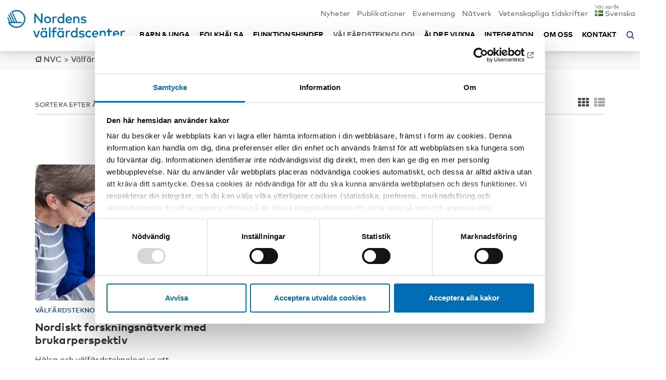

--- FILE ---
content_type: text/html; charset=UTF-8
request_url: https://nordicwelfare.org/valfardspolitik/natverk/
body_size: 17451
content:
<!DOCTYPE html>
<html lang="sv-SE">

<head>
    <meta charset="UTF-8" />
    <meta name="viewport" content="width=device-width, initial-scale=1.0">
    <meta http-equiv="X-UA-Compatible" content="IE=edge">
    <link rel="pingback" href="https://nordicwelfare.org/xmlrpc.php" />
    <title>
                Nätverk | NVC    </title>
    <!-- title will be auto generated by theme -->

    <!-- favicon -->
    <link rel="shortcut icon" href="https://nordicwelfare.org/wp-content/themes/nvc/assets/images/favicon/favicon.ico" type="image/x-icon" />
    <link rel="apple-touch-icon" sizes="57x57" href="https://nordicwelfare.org/wp-content/themes/nvc/assets/images/favicon/apple-icon-57x57.png">
    <link rel="apple-touch-icon" sizes="60x60" href="https://nordicwelfare.org/wp-content/themes/nvc/assets/images/favicon/apple-icon-60x60.png">
    <link rel="apple-touch-icon" sizes="72x72" href="https://nordicwelfare.org/wp-content/themes/nvc/assets/images/favicon/apple-icon-72x72.png">
    <link rel="apple-touch-icon" sizes="76x76" href="https://nordicwelfare.org/wp-content/themes/nvc/assets/images/favicon/apple-icon-76x76.png">
    <link rel="apple-touch-icon" sizes="114x114" href="https://nordicwelfare.org/wp-content/themes/nvc/assets/images/favicon/apple-icon-114x114.png">
    <link rel="apple-touch-icon" sizes="120x120" href="https://nordicwelfare.org/wp-content/themes/nvc/assets/images/favicon/apple-icon-120x120.png">
    <link rel="apple-touch-icon" sizes="144x144" href="https://nordicwelfare.org/wp-content/themes/nvc/assets/images/favicon/apple-icon-144x144.png">
    <link rel="apple-touch-icon" sizes="152x152" href="https://nordicwelfare.org/wp-content/themes/nvc/assets/images/favicon/apple-icon-152x152.png">
    <link rel="apple-touch-icon" sizes="180x180" href="https://nordicwelfare.org/wp-content/themes/nvc/assets/images/favicon/apple-icon-180x180.png">
    <link rel="icon" type="image/png" sizes="192x192" href="https://nordicwelfare.org/wp-content/themes/nvc/assets/images/favicon/android-icon-192x192.png">
    <link rel="icon" type="image/png" sizes="32x32" href="https://nordicwelfare.org/wp-content/themes/nvc/assets/images/favicon/favicon-32x32.png">
    <link rel="icon" type="image/png" sizes="96x96" href="https://nordicwelfare.org/wp-content/themes/nvc/assets/images/favicon/favicon-96x96.png">
    <link rel="icon" type="image/png" sizes="16x16" href="https://nordicwelfare.org/wp-content/themes/nvc/assets/images/favicon/favicon-16x16.png">
    <link rel="manifest" href="https://nordicwelfare.org/wp-content/themes/nvc/assets/images/favicon/manifest.json">
    <meta name="msapplication-TileColor" content="#ffffff">
    <meta name="msapplication-TileImage" content="https://nordicwelfare.org/wp-content/themes/nvc/assets/images/favicon/ms-icon-144x144.png">
    <meta name="theme-color" content="#ffffff">
    <script id="Cookiebot" src="https://consent.cookiebot.com/uc.js" data-culture="sv" data-cbid="6d96d6a4-76ce-432e-a9ec-2299059a918e" data-blockingmode="auto" type="text/javascript"></script>
    <meta name='robots' content='index, follow, max-image-preview:large, max-snippet:-1, max-video-preview:-1' />
	<style>img:is([sizes="auto" i], [sizes^="auto," i]) { contain-intrinsic-size: 3000px 1500px }</style>
	<link rel="alternate" href="https://nordicwelfare.org/valfardspolitik/natverk/" hreflang="sv" />
<link rel="alternate" href="https://nordicwelfare.org/fi/hyvinvointipolitiikka/natverk/" hreflang="fi" />
<link rel="alternate" href="https://nordicwelfare.org/en/welfare-policy/natverk/" hreflang="en" />
<link rel="alternate" href="https://nordicwelfare.org/nb/velferdspolitikk/natverk/" hreflang="nb" />
<link rel="alternate" href="https://nordicwelfare.org/da/velfaerdspolitik/natverk/" hreflang="da" />

	<!-- This site is optimized with the Yoast SEO Premium plugin v22.1 (Yoast SEO v26.2) - https://yoast.com/wordpress/plugins/seo/ -->
	<link rel="canonical" href="https://nordicwelfare.org/valfardspolitik/natverk/" />
	<meta property="og:locale" content="sv_SE" />
	<meta property="og:locale:alternate" content="fi_FI" />
	<meta property="og:locale:alternate" content="en_GB" />
	<meta property="og:locale:alternate" content="nb_NO" />
	<meta property="og:locale:alternate" content="da_DK" />
	<meta property="og:type" content="article" />
	<meta property="og:title" content="Nätverk" />
	<meta property="og:url" content="https://nordicwelfare.org/valfardspolitik/natverk/" />
	<meta property="og:site_name" content="NVC" />
	<meta property="article:publisher" content="https://www.facebook.com/nordicwelfare/" />
	<meta property="article:modified_time" content="2025-01-24T12:44:55+00:00" />
	<meta property="og:image" content="https://nordicwelfare.org/wp-content/uploads/2018/02/omslag2-1-1200x675.jpg" />
	<meta property="og:image:width" content="1200" />
	<meta property="og:image:height" content="675" />
	<meta property="og:image:type" content="image/jpeg" />
	<meta name="twitter:card" content="summary_large_image" />
	<meta name="twitter:site" content="@Nordicwelfare1" />
	<script type="application/ld+json" class="yoast-schema-graph">{"@context":"https://schema.org","@graph":[{"@type":"WebPage","@id":"https://nordicwelfare.org/valfardspolitik/natverk/","url":"https://nordicwelfare.org/valfardspolitik/natverk/","name":"Nätverk | NVC","isPartOf":{"@id":"https://nordicwelfare.org/#website"},"datePublished":"2024-06-25T07:30:10+00:00","dateModified":"2025-01-24T12:44:55+00:00","breadcrumb":{"@id":"https://nordicwelfare.org/valfardspolitik/natverk/#breadcrumb"},"inLanguage":"sv-SE","potentialAction":[{"@type":"ReadAction","target":["https://nordicwelfare.org/valfardspolitik/natverk/"]}]},{"@type":"BreadcrumbList","@id":"https://nordicwelfare.org/valfardspolitik/natverk/#breadcrumb","itemListElement":[{"@type":"ListItem","position":1,"name":"Home","item":"https://nordicwelfare.org/"},{"@type":"ListItem","position":2,"name":"Välfärdsteknologi","item":"https://nordicwelfare.org/valfardspolitik/"},{"@type":"ListItem","position":3,"name":"Nätverk"}]},{"@type":"WebSite","@id":"https://nordicwelfare.org/#website","url":"https://nordicwelfare.org/","name":"NVC","description":"En plattform för nordiskt samarbete","publisher":{"@id":"https://nordicwelfare.org/#organization"},"potentialAction":[{"@type":"SearchAction","target":{"@type":"EntryPoint","urlTemplate":"https://nordicwelfare.org/?s={search_term_string}"},"query-input":{"@type":"PropertyValueSpecification","valueRequired":true,"valueName":"search_term_string"}}],"inLanguage":"sv-SE"},{"@type":"Organization","@id":"https://nordicwelfare.org/#organization","name":"Nordens välfärdscenter","url":"https://nordicwelfare.org/","logo":{"@type":"ImageObject","inLanguage":"sv-SE","@id":"https://nordicwelfare.org/#/schema/logo/image/","url":"https://nordicwelfare.org/wp-content/uploads/2018/01/nvc-logo-1.svg","contentUrl":"https://nordicwelfare.org/wp-content/uploads/2018/01/nvc-logo-1.svg","width":111.7,"height":26.15,"caption":"Nordens välfärdscenter"},"image":{"@id":"https://nordicwelfare.org/#/schema/logo/image/"},"sameAs":["https://www.facebook.com/nordicwelfare/","https://x.com/Nordicwelfare1","https://www.linkedin.com/company/895881","https://www.youtube.com/user/nordicwelfare1/"]}]}</script>
	<!-- / Yoast SEO Premium plugin. -->


<link rel='dns-prefetch' href='//static.addtoany.com' />
<link rel='dns-prefetch' href='//www.google.com' />
<style id='classic-theme-styles-inline-css' type='text/css'>
/*! This file is auto-generated */
.wp-block-button__link{color:#fff;background-color:#32373c;border-radius:9999px;box-shadow:none;text-decoration:none;padding:calc(.667em + 2px) calc(1.333em + 2px);font-size:1.125em}.wp-block-file__button{background:#32373c;color:#fff;text-decoration:none}
</style>
<link rel="stylesheet" href="https://nordicwelfare.org/wp-content/plugins/searchwp-live-ajax-search/assets/styles/style.min.css">
<style id='searchwp-live-search-inline-css' type='text/css'>
.searchwp-live-search-result .searchwp-live-search-result--title a {
  font-size: 16px;
}
.searchwp-live-search-result .searchwp-live-search-result--price {
  font-size: 14px;
}
.searchwp-live-search-result .searchwp-live-search-result--add-to-cart .button {
  font-size: 14px;
}

</style>
<link rel="stylesheet" href="https://nordicwelfare.org/wp-content/plugins/add-to-any/addtoany.min.css">
<link rel="stylesheet" href="https://nordicwelfare.org/wp-content/themes/nvc/build/main.css?1760599567">
<script type="text/javascript" id="addtoany-core-js-before">
/* <![CDATA[ */
window.a2a_config=window.a2a_config||{};a2a_config.callbacks=[];a2a_config.overlays=[];a2a_config.templates={};a2a_localize = {
	Share: "Dela",
	Save: "Spara",
	Subscribe: "Prenumerera",
	Email: "E-post",
	Bookmark: "Bokmärk",
	ShowAll: "Visa alla",
	ShowLess: "Visa färre",
	FindServices: "Hitta tjänst(er)",
	FindAnyServiceToAddTo: "Hitta direkt en tjänst att lägga till",
	PoweredBy: "Drivs av",
	ShareViaEmail: "Dela via e-post",
	SubscribeViaEmail: "Prenumerera via e-post",
	BookmarkInYourBrowser: "Lägg till som bokmärke i din webbläsare",
	BookmarkInstructions: "Tryck Ctrl+D eller \u2318+D för att lägga till denna sida som bokmärke",
	AddToYourFavorites: "Lägg till i dina favoriter",
	SendFromWebOrProgram: "Skicka från valfri e-postadress eller e-postprogram",
	EmailProgram: "E-postprogram",
	More: "Mer&#8230;",
	ThanksForSharing: "Tack för att du delar!",
	ThanksForFollowing: "Tack för att du följer!"
};
/* ]]> */
</script>
<script type="text/javascript" defer src="https://static.addtoany.com/menu/page.js" id="addtoany-core-js"></script>
<script type="text/javascript" src="https://nordicwelfare.org/wp-includes/js/jquery/jquery.min.js" id="jquery-core-js"></script>
<script type="text/javascript" src="https://nordicwelfare.org/wp-includes/js/jquery/jquery-migrate.min.js" id="jquery-migrate-js"></script>
<script type="text/javascript" defer src="https://nordicwelfare.org/wp-content/plugins/add-to-any/addtoany.min.js" id="addtoany-jquery-js"></script>
<script type="text/javascript" src="https://nordicwelfare.org/wp-content/themes/nvc/assets/javascript/vendors/jquery.hoverIntent.min.js" id="js-hover-intent-js"></script>
<script type="text/javascript" src="https://nordicwelfare.org/wp-content/themes/nvc/build/app.js?1760599567&amp;ver=6.8.2" id="js-js"></script>

    <script data-cookieconsent="ignore" src="https://cdn.jsdelivr.net/npm/js-cookie@2/src/js.cookie.min.js"></script>
    <script data-cookieconsent="ignore">
        var ajax_url = "https://nordicwelfare.org/wp-admin/admin-ajax.php";
        var searchwp_live_aria_label = "Direktresultat för sökning.";
        var searchwp_input_aria_label = "Sökfält beskrivning";

        // Show the translations for the cookiebot iframe content polylang registerd strings
        var cookiebot_iframe_title = "Marknadsföringscookies måste accepteras för att kunna använda denna funktion.";
        var cookiebot_iframe_title_yt = "Acceptera marknadsföringskakan för att spela denna YouTube video.";
        var cookiebot_iframe_marketing_btn_txt = "Acceptera marknadsföringscookies";
        var cookiebot_iframe_open_settings_btn_txt = "Öppna Cookiebot-inställningar";
        var cookiebot_googletrans_consent_message = "Alla cookies måste aktiveras för att kunna använda Google Translate-widgeten för att översätta hela sidan till det språk du väljer.";
    </script>

            <!-- Matomo Tag Manager -->
        <script data-cookieconsent="ignore">
            var _mtm = window._mtm = window._mtm || [];
            _mtm.push({
                'mtm.startTime': (new Date().getTime()),
                'event': 'mtm.Start'
            });
            (function() {
                var d = document,
                    g = d.createElement('script'),
                    s = d.getElementsByTagName('script')[0];
                g.async = true;
                g.src = 'https://cdn.matomo.cloud/nordicwelfare.matomo.cloud/container_UD9ydsLH.js';
                s.parentNode.insertBefore(g, s);
            })();
        </script>
        <!-- End Matomo Tag Manager -->
    
    
    
    <!-- Color styles -->
    <style>
	/*Base color*/

	a,
	a:hover,
	a:focus,
	a:active,
	.category-wrap.base-color p.category,
	a.base-color,
	.frontpage-events-wrap h3 a:hover,
	.frontpage-events-wrap h3 a:active,
	.frontpage-events-wrap h3 a:focus,
	.frontpage-news-wrap h3 a:hover,
	.frontpage-news-wrap h3 a:active,
	.frontpage-news-wrap h3 a:focus,
	.frontpage-projects-wrap h3 a:hover,
	.frontpage-projects-wrap h3 a:active,
	.frontpage-projects-wrap h3 a:focus,
	.frontpage-publications-wrap h3 a:hover,
	.frontpage-publications-wrap h3 a:active,
	.frontpage-publications-wrap h3 a:focus,
	.home .filters-sort ul.sort-categories li a:hover,
	.home .filters-sort ul.sort-categories li a:active,
	.home .filters-sort ul.sort-categories li a:focus,
	.filters-sort .filters-categories li a:hover,
	.filters-sort .filters-categories li a:active,
	.filters-sort .filters-categories li a:focus,
	.filters-sort .filters-countries-inline li a:hover,
	.filters-sort .filters-countries-inline li a:active,
	.filters-sort .filters-countries-inline li a:focus,
	.filters-sort .filters-events li button:hover,
	.filters-sort .filters-events li button:active,
	.filters-sort .filters-events li button:focus,
	.filters-sort .filters-types-popnad li a:hover,
	.filters-sort .filters-types-popnad li a:active,
	.filters-sort .filters-types-popnad li a:focus,
	.filters-sort .filters-subcategory-dates li a:hover,
	.filters-sort.filters-subcategory-dates li a:active,
	.filters-sort .filters-subcategory-dates li a:focus,
	.filters-sort .filters-fields li a:hover,
	.filters-sort .filters-fields li a:active,
	.filters-sort .filters-fields li a:focus,
	.page-meta .filters-categories li a:hover,
	.page-meta .filters-categories li a:active,
	.page-meta .filters-categories li a:focus,
	.page-meta .filters-countries-inline li a:hover,
	.page-meta .filters-countries-inline li a:active,
	.page-meta .filters-countries-inline li a:focus,
	.page-meta .filters-events li button:hover,
	.page-meta .filters-events li button:active,
	.page-meta .filters-events li button:focus,
	.page-meta .filters-types-popnad li a:hover,
	.page-meta .filters-types-popnad li a:active,
	.page-meta .filters-types-popnad li a:focus,
	.page-meta .filters-subcategory-dates li a:hover,
	.page-meta .filters-subcategory-dates li a:active,
	.page-meta .filters-subcategory-dates li a:focus,
	.personal-meta .filters-fields li a:hover,
	.personal-meta .filters-fields li a:active,
	.personal-meta .filters-fields li a:focus,
	.post-type-archive .news-wrap h3 a:hover,
	.post-type-archive .news-wrap h3 a:focus,
	.post-type-archive .news-wrap h3 a:active,
	.post-type-archive .publications-wrap h3 a:hover,
	.post-type-archive .publications-wrap h3 a:focus,
	.post-type-archive .publications-wrap h3 a:active,
	.post-type-archive .events-wrap h3 a:hover,
	.post-type-archive .events-wrap h3 a:focus,
	.post-type-archive .events-wrap h3 a:active,
	.post-type-archive .projects-wrap h3 a:hover,
	.post-type-archive .projects-wrap h3 a:focus,
	.post-type-archive .projects-wrap h3 a:active,
	.filters-date li .toggle-filters:hover,
	.filters-date li .toggle-filters:focus,
	.filters-date li .toggle-filters:active,
	.filters-type li .toggle-filters:hover,
	.filters-type li .toggle-filters:focus,
	.filters-type li .toggle-filters:active,
	.filters li .toggle-filters:hover,
	.filters li .toggle-filters:focus,
	.filters li .toggle-filters:active,
	.search-wrap h3 a:hover,
	.search-wrap h3 a:focus,
	.search-wrap h3 a:active,
	.base-color-text,
	.frontpage-news-wrap h3 a:hover,
	.frontpage-news-wrap h3 a:focus,
	.frontpage-news-wrap h3 a:active,
	.post-type-archive h3 a:hover,
	.post-type-archive h3 a:focus,
	.post-type-archive h3 a:active,
	.related-news-wrap h3 a:hover,
	.related-news-wrap h3 a:focus,
	.related-news-wrap h3 a:active,
	.info-wrap h3 a:hover,
	.info-wrap h3 a:focus,
	.info-wrap h3 a:active,
	.grid .item h3.publication:hover,
	.grid .item h3.publication:focus,
	.grid .item h3.publication:active {
		color: #385988;
	}

	/*Page submenu left*/
	.sub-menu-page li.current_page_item a {
		color: #385988 !important;
	}

	/*Breadcrumbs*/
	.breadcrumbs-wrap .breadcrumbs a:hover,
	.breadcrumbs-wrap .breadcrumbs a:active,
	.breadcrumbs-wrap .breadcrumbs a:focus {
		color: #385988;
	}

	/*Blockquote*/
	blockquote:before {
		color: #385988;
	}

	/*Menu*/
	ul.main-menu.mobile li ul.sub-menu li a:before,
	ul.main-menu.mobile li:before,
	header .search button:after {
		color: #385988;
	}

	/*Toggle sidebar*/
	.toggle-info:after {
		color: #385988;
	}

	.sidebar-left-wrap-toggle .toggle-info,
	.sidebar-right-wrap-toggle .toggle-info,
	.single-publikationer_cpt .sidebar-left-wrap-toggle .toggle-info,
	.single-popnad_cpt .sidebar-left-wrap-toggle .toggle-info {
		border-bottom: 4px solid #385988;
	}

	/*Sidebar right*/
	.single-nyheter_cpt .sidebar-right-wrap .sidebar-blocks-single-wrap,
	.single-projekt_cpt .sidebar-right-wrap .sidebar-blocks-single-wrap,
	.single-evanemang_cpt .sidebar-right-event-wrap .sidebar-blocks-single-wrap,
	.single-external_events_cpt .sidebar-right-event-wrap .sidebar-blocks-single-wrap,
	.single-publikationer_cpt .sidebar-left-publications-wrap,
	.single-publikationer_cpt .sidebar-blocks-single-wrap {
		color: #385988;
	}

	/* Sidebar right */
	.free-event {
		background: #266d51;
	}

	/* WCAG keyboard focus */
	a:focus,
	button:focus,
	input.search-field:focus,
	input[type="button"]:focus,
	.accordian-block__summary:focus,
	.header-filters__description:focus {
		outline: 0.1rem solid white;
		box-shadow: 0 0 0 0.2rem black;
	}

	/*Checkboxes*/
	.filter-types input[type=checkbox]:checked+label:after,
	.filter-categories input[type=checkbox]:checked+label:after,
	.filter-years input[type=checkbox]:checked+label:after,
	.filter-countries input[type=checkbox]:checked+label:after,
	.filter-languages input[type=checkbox]:checked+label:after,
	.filter-tags input[type=checkbox]:checked+label:after,
	.filter-years-sort input[type=checkbox]:checked+label:after,
	.filter-publication-types-sort input[type=checkbox]:checked+label:after {
		color: #385988;
	}

	.filters-date.exempel .filters-categories li.active {
		color: #385988;
	}


	.centered-h2 hr,
	.open-page a,
	.load-more button,
	.cookie-btn button,
	hr.base-color,
	.filters-sort .filters-categories li.active,
	.filters-sort .filters-events li.active,
	.filters-sort .filters-types-popnad li.active,
	.filters-sort .filters-subcategory-dates li.active,
	.page-meta .filters-categories li.active,
	.page-meta .filters-countries-inline li.active,
	.page-meta .filters-events li.active,
	.page-meta .filters-types-popnad li.active,
	.page-meta .filters-subcategory-dates li.active,
	.personal-meta .filters-fields li.active,
	.home .header-wrap.front-header .search-front .search-submit,
	.frontpage-news-wrap .owl-carousel.news-slider .owl-dots .owl-dot.active span,
	.newsletter-box .apsispro-signup-button,
	.header-search-wrap .header-search .search-submit,
	.search_publications .search-submit {
		background: #385988;
	}

	/* Gravity forms */
	.gform_wrapper .button {
		background: #385988;
	}

	::selection {
		color: white;
		background: #385988;
	}

	::-moz-selection {
		color: white;
		background: #385988;
	}



	/*Base color dark*/

	.small-menu li a,
	.pll-swticher,
	.goog-te-menu-value span {
		color: #385988;
	}



	/*Alternative color*/

	a.alternative-color,
	.category-wrap.alternative-color p.category {
		color: #385988;
	}

	hr.alternative-color,
	hr.popnad_nyheter_cpt,
	.finished-post {
		background: #266d51;
	}

	/*Publications*/
	.alternative-color .publication-type {
		color: #385988;
	}


	/*Color nyhet popnad*/

	a.farg_nyhet,
	.category-wrap.popnad_nyheter_cpt p.category {
		color: #266d51;
	}

	hr.farg_nyhet,
	hr.popnad_nyheter_cpt {
		background: #266d51;
	}

	/*Color krönika popnad*/

	a.farg_kronika,
	.category-wrap.kronikor_cpt p.category {
		color: #385A88;
	}

	hr.farg_kronika,
	hr.kronikor_cpt {
		background: #385A88;
	}

	/*Color reportage popnad*/

	a.farg_reportage,
	.category-wrap.reportage_cpt p.category {
		color: #A86315;
	}

	hr.farg_reportage,
	hr.reportage_cpt {
		background: #A86315;
	}

	/*Color Tidsskriften NAD popnad*/

	.page-template-page-tidskriften-nad .bigscreenpadding :not(h3) a {
		color: #385988;
	}

	/*Color krönika popnad*/

	a.farg_artikel,
	.category-wrap.popnad_cpt p.category {
		color: #385988;
	}

	hr.farg_artikel,
	hr.popnad_cpt {
		background: #385988;
	}

	.single-popnad_cpt .bottom-content {
		color: #266d51;
	}

	/*Color tema popnad*/

	a.farg_tema,
	.category-wrap.tema_cpt p.category {
		color: #385988;
	}

	hr.farg_tema,
	hr.tema_cpt {
		background: #385988;
	}

	/*Color blogg popnad*/

	a.farg_blogg,
	.category-wrap.blogg_cpt p.category {
		color: #385988;
	}

	hr.farg_blogg,
	hr.blogg_cpt {
		background: #385988;
	}

	/*Color tidsskrift popnad*/

	a.farg_tidsskrift,
	.category-wrap.tidsskrift_cpt p.category {
		color: #385988;
	}

	hr.farg_tidsskrift,
	hr.tidsskrift_cpt {
		background: #385988;
	}

	/* INTEGRATION NORDEN */
	.colored-top-bar {
		background: #385988;
	}

	/* Tabs */
	ul.tabs li.current button {
		color: #385988;
	}

	/* Kartor cpt */
	.sidebar-left-publications-wrap a.map-link,
	.sidebar-left-publications-wrap a.map-link:hover,
	.sidebar-left-publications-wrap a.map-link:active,
	.sidebar-left-publications-wrap a.map-link:focus {
		color: #385988;
	}

	.site-2 ul.landsort li.current_page_item {
		background: #385988;
	}

	.site-2 .filter-sort .filters-label-sign-red:after {
		color: #385988;
	}

	/* BG colors general elements */
	.site-2 .filters-sort .filters-categories li.active,
	.site-2 .filters-sort .filters-countries-inline li.active,
	.site-2 .filters-sort .filters-events li.active,
	.site-2 .page-meta .filters-categories li.active,
	.site-2 .page-meta .filters-countries-inline li.active,
	.site-2 .page-meta .filters-events li.active,
	.site-2 .load-more button,
	.site-2 .open-page a,
	.site-2 .header-search-wrap .header-search .search-submit {
		background: #385988;
	}

	/* Themes */
	.theme-box__filter:hover .theme-box__heading:after {
		color: #385988;
	}

	/* Border on main menu */
	.site-2.post-type-archive-teman_cpt .menu-wrap {
		border-bottom: 0.9rem solid #385988;
	}

	/* Arrow on main menu item */
	.site-2.post-type-archive-teman_cpt .main-nav ul.main-menu.desktop li:not(.menu-item-has-children).active:after {
		border-bottom: 14px solid #385988;
	}
</style></head>

<body class="wp-singular page-template page-template-page-underkategori page-template-page-underkategori-php page page-id-28320 page-child parent-pageid-1676 wp-theme-nvc natverk site-1 current-language-sv" data-site="1">
    <!--[if lte IE 9]>
		<div class="alert-warning text-center"> 'Du använder en gammal webbläsare. Var vänlig att <a href="http://browsehappy.com/">uppdatera din webbläsare</a> för att denna hemsida ska fungera korrekt. </div>
  <![endif]-->

        
    <a href="#main_content" class="skip" tabindex="1">Hoppa till huvudinnehåll</a>

    <!-- site overlay -->
    <div id="site-overlay"></div>

    <!-- site wrapper -->
    <div id="wrapper">

        <!-- popNAD -->
        
                                <!-- No shadow on header if "Not translated" message shown -->
                                
                                <header class="site-1 " data-id="1" style="position:relative;">
                                    <!-- Integration Norden colored top bar -->
                                                                        <!-- END Integration Norden colored top bar -->

                                    <div class="menu-wrap">
                                        <div class="container menu-container">
                                            <div class="row">
                                                <div class="col-xs-12">

                                                    <!-- logo other -->
                                                    <nav class="navbar main-nav">

                                                                                                                                                                            
                                                            <a class="logo-header" title="Nordens välfärdscenters logotyp." href="https://nordicwelfare.org/">
                                                                <img src="https://nordicwelfare.org/wp-content/uploads/2017/12/nvc-logo.svg" alt="Nordens välfärdscenters logotyp." title="Nordens välfärdscenters logotyp.">
                                                            </a>

                                                        
                                                        <div class="search mobile">
                                                            <button aria-label="Öppna sökmeny" aria-expanded="false" aria-controls="header-search-wrap">
                                                                <span style="visibility: hidden; position: absolute;">Öppna sökmeny</span>

                                                            </button>
                                                        </div>

                                                        <!-- Menu -->
                                                        <a href="#" title="Meny" class="menu-opener">
                                                            <span class="form-label-info">Meny</span>
                                                            <span class="bars"></span>
                                                        </a>

                                                    


                                                    <!-- If Minimeny -->
                                                    <ul id="menu-minimeny" class="small-menu"><li class="menu-item menu-nyheter"><a href="https://nordicwelfare.org/nyheter/">Nyheter</a></li>
<li class="menu-item menu-publikationer"><a href="https://nordicwelfare.org/publikationer/">Publikationer</a></li>
<li class="menu-item menu-evenemang"><a href="https://nordicwelfare.org/evenemang/">Evenemang</a></li>
<li class="menu-item menu-natverk"><a href="https://nordicwelfare.org/natverk/">Nätverk</a></li>
<li class="menu-item menu-vetenskapliga-tidskrifter"><a href="https://nordicwelfare.org/vetenskapliga-tidskrifter/">Vetenskapliga tidskrifter</a></li>
<li class="pll-parent-menu-item menu-item menu-item-has-children menu-svenska"><a href="#pll_switcher"><img src="[data-uri]" alt="" width="16" height="11" style="width: 16px; height: 11px;" /><span style="margin-left:0.3em;">Svenska</span></a>
<ul class="sub-menu">
	<li class="lang-item lang-item-52 lang-item-fi lang-item-first menu-item menu-suomi"><a href="https://nordicwelfare.org/fi/hyvinvointipolitiikka/natverk/" hreflang="fi" lang="fi"><img src="[data-uri]" alt="" width="16" height="11" style="width: 16px; height: 11px;" /><span style="margin-left:0.3em;">Suomi</span></a></li>
	<li class="lang-item lang-item-56 lang-item-en menu-item menu-english"><a href="https://nordicwelfare.org/en/welfare-policy/natverk/" hreflang="en-GB" lang="en-GB"><img src="[data-uri]" alt="" width="16" height="11" style="width: 16px; height: 11px;" /><span style="margin-left:0.3em;">English</span></a></li>
	<li class="lang-item lang-item-112 lang-item-nb menu-item menu-norsk-bokmal"><a href="https://nordicwelfare.org/nb/velferdspolitikk/natverk/" hreflang="nb-NO" lang="nb-NO"><img src="[data-uri]" alt="" width="16" height="11" style="width: 16px; height: 11px;" /><span style="margin-left:0.3em;">Norsk Bokmål</span></a></li>
	<li class="lang-item lang-item-116 lang-item-da menu-item menu-dansk"><a href="https://nordicwelfare.org/da/velfaerdspolitik/natverk/" hreflang="da-DK" lang="da-DK"><img src="[data-uri]" alt="" width="16" height="11" style="width: 16px; height: 11px;" /><span style="margin-left:0.3em;">Dansk</span></a></li>
</ul>
</li>
</ul>
                                                    <!-- popNAD -->
                                                                                                                <div class="main-menu-container desktop site-1">

                                                                <!-- Desktop menu -->
                                                                                                                                    <ul id="menu-huvudmeny" class="main-menu desktop"><li class="menu-item menu-item-has-children menu-barn-unga"><a href="https://nordicwelfare.org/barnunga/">Barn &#038; unga</a>
<ul class="sub-menu">
	<li class="menu-item menu-om-omradet"><a href="https://nordicwelfare.org/barnunga/">Om området</a></li>
	<li class="menu-item menu-projekt-verksamhet"><a href="https://nordicwelfare.org/barnunga/projekt/">Projekt &#038; Verksamhet</a></li>
	<li class="menu-item menu-nyheter"><a href="https://nordicwelfare.org/barnunga/nyheter/">Nyheter</a></li>
	<li class="menu-item menu-publikationer"><a href="https://nordicwelfare.org/barnunga/publikationer/">Publikationer</a></li>
	<li class="menu-item menu-evenemang"><a href="https://nordicwelfare.org/barnunga/evenemang/">Evenemang</a></li>
	<li class="menu-item menu-natverk"><a href="https://nordicwelfare.org/barnunga/natverk/">Nätverk</a></li>
</ul>
</li>
<li class="menu-item menu-item-has-children menu-folkhalsa"><a href="https://nordicwelfare.org/folkhalsa/">Folkhälsa</a>
<ul class="sub-menu">
	<li class="menu-item menu-om-omradet"><a href="https://nordicwelfare.org/folkhalsa/">Om området</a></li>
	<li class="menu-item menu-projekt-verksamhet"><a href="https://nordicwelfare.org/folkhalsa/projekt/">Projekt &#038; verksamhet</a></li>
	<li class="menu-item menu-nyheter"><a href="https://nordicwelfare.org/folkhalsa/nyheter/">Nyheter</a></li>
	<li class="menu-item menu-publikationer"><a href="https://nordicwelfare.org/folkhalsa/publikationer/">Publikationer</a></li>
	<li class="menu-item menu-evenemang"><a href="https://nordicwelfare.org/folkhalsa/evenemang/">Evenemang</a></li>
	<li class="menu-item menu-natverk"><a href="https://nordicwelfare.org/folkhalsa/natverk/">Nätverk</a></li>
</ul>
</li>
<li class="menu-item menu-item-has-children menu-funktionshinder"><a href="https://nordicwelfare.org/funktionshinder/">Funktionshinder</a>
<ul class="sub-menu">
	<li class="menu-item menu-om-omradet"><a href="https://nordicwelfare.org/funktionshinder/">Om området</a></li>
	<li class="menu-item menu-projekt-verksamhet"><a href="https://nordicwelfare.org/funktionshinder/projekt/">Projekt &#038; verksamhet</a></li>
	<li class="menu-item menu-nyheter"><a href="https://nordicwelfare.org/funktionshinder/nyheter/">Nyheter</a></li>
	<li class="menu-item menu-publikationer"><a href="https://nordicwelfare.org/funktionshinder/publikationer/">Publikationer</a></li>
	<li class="menu-item menu-evenemang"><a href="https://nordicwelfare.org/funktionshinder/evenemang/">Evenemang</a></li>
	<li class="menu-item menu-natverk"><a href="https://nordicwelfare.org/funktionshinder/natverk/">Nätverk</a></li>
	<li class="menu-item menu-ansok-om-medel"><a href="https://nordicwelfare.org/funktionshinder/stodordningen/">Ansök om medel</a></li>
</ul>
</li>
<li class="active menu-item menu-item-has-children menu-valfardsteknologi"><a href="https://nordicwelfare.org/valfardspolitik/">Välfärdsteknologi</a>
<ul class="sub-menu">
	<li class="active menu-item menu-om-omradet"><a href="https://nordicwelfare.org/valfardspolitik/">Om området</a></li>
	<li class="menu-item menu-projekt"><a href="https://nordicwelfare.org/valfardspolitik/projekt/">Projekt</a></li>
	<li class="menu-item menu-nyheter"><a href="https://nordicwelfare.org/valfardspolitik/nyheter/">Nyheter</a></li>
	<li class="menu-item menu-publikationer"><a href="https://nordicwelfare.org/valfardspolitik/publikationer/">Publikationer</a></li>
	<li class="menu-item menu-evenemang"><a href="https://nordicwelfare.org/valfardspolitik/evenemang/">Evenemang</a></li>
	<li class="active menu-item menu-natverk"><a href="https://nordicwelfare.org/valfardspolitik/natverk/" aria-current="page">Nätverk</a></li>
</ul>
</li>
<li class="menu-item menu-item-has-children menu-aldre-vuxna"><a href="https://nordicwelfare.org/aldre-vuxna/">Äldre vuxna</a>
<ul class="sub-menu">
	<li class="menu-item menu-om-omradet"><a href="https://nordicwelfare.org/aldre-vuxna/">Om området</a></li>
	<li class="menu-item menu-projekt"><a href="https://nordicwelfare.org/aldre-vuxna/projekt/">Projekt</a></li>
	<li class="menu-item menu-nyheter"><a href="https://nordicwelfare.org/aldre-vuxna/nyheter/">Nyheter</a></li>
	<li class="menu-item menu-publikationer"><a href="https://nordicwelfare.org/aldre-vuxna/publikationer/">Publikationer</a></li>
	<li class="menu-item menu-evenemang"><a href="https://nordicwelfare.org/aldre-vuxna/evenemang/">Evenemang</a></li>
	<li class="menu-item menu-natverk"><a href="https://nordicwelfare.org/aldre-vuxna/natverk/">Nätverk</a></li>
</ul>
</li>
<li class="menu-item menu-item-has-children menu-integration"><a href="https://nordicwelfare.org/integration-norden/">Integration</a>
<ul class="sub-menu">
	<li class="menu-item menu-om-omradet"><a href="https://nordicwelfare.org/integration-norden3/">Om området</a></li>
	<li class="menu-item menu-projekt-verksamhet"><a href="https://nordicwelfare.org/integration-norden3/projekt/">Projekt &amp; verksamhet</a></li>
	<li class="menu-item menu-nyheter"><a href="https://nordicwelfare.org/integration-norden3/nyheter/">Nyheter</a></li>
	<li class="menu-item menu-publikationer"><a href="https://nordicwelfare.org/integration-norden3/publikationer/">Publikationer</a></li>
	<li class="menu-item menu-evenemang"><a href="https://nordicwelfare.org/integration-norden3/evenemang/">Evenemang</a></li>
</ul>
</li>
<li class="menu-item menu-item-has-children menu-om-oss"><a href="https://nordicwelfare.org/om-oss/">Om oss</a>
<ul class="sub-menu">
	<li class="menu-item menu-om-oss"><a href="https://nordicwelfare.org/om-oss/">Om oss</a></li>
	<li class="menu-item menu-lediga-jobb"><a href="https://nordicwelfare.org/om-oss/jobba-hos-oss/">Lediga jobb</a></li>
	<li class="menu-item menu-pressrum"><a href="https://nordicwelfare.org/om-oss/pressrum/">Pressrum</a></li>
	<li class="menu-item menu-internationella-samarbeten"><a href="https://nordicwelfare.org/om-oss/internationella-samarbeten/">Internationella samarbeten</a></li>
	<li class="menu-item menu-vara-nyhetsbrev"><a href="https://nordicwelfare.org/om-oss/vara-nyhetsbrev/">Våra nyhetsbrev</a></li>
	<li class="menu-item menu-tillganglighetsredogorelse"><a href="https://nordicwelfare.org/om-oss/tillganglighetsredogorelse/">Tillgänglighetsredogörelse</a></li>
</ul>
</li>
<li class="menu-item menu-item-has-children menu-kontakt"><a href="https://nordicwelfare.org/kontakt/">Kontakt</a>
<ul class="sub-menu">
	<li class="menu-item menu-vara-kontor"><a href="https://nordicwelfare.org/kontakt/">Våra kontor</a></li>
	<li class="menu-item menu-personal"><a href="https://nordicwelfare.org/personal/">Personal</a></li>
	<li class="menu-item menu-fakturor"><a href="https://nordicwelfare.org/kontakt/fakturor/">Fakturor</a></li>
</ul>
</li>
</ul>
                                                                    <div class="search desktop">
                                                                        <button aria-label="Öppna sökmeny" aria-expanded="false" aria-controls="header-search-wrap">
                                                                            <span style="visibility: hidden; position: absolute;">Öppna sökmeny</span>
                                                                        </button>
                                                                    </div>

                                                                                                                            
                                                            <!-- popNAD -->
                                                                                                                            <!-- Mobile menu -->
                                                                                                                                    <ul id="menu-huvudmeny-1" class="main-menu mobile"><li class="menu-item menu-item-has-children menu-barn-unga"><a href="https://nordicwelfare.org/barnunga/">Barn &#038; unga</a>
<ul class="sub-menu">
	<li class="menu-item menu-om-omradet"><a href="https://nordicwelfare.org/barnunga/">Om området</a></li>
	<li class="menu-item menu-projekt-verksamhet"><a href="https://nordicwelfare.org/barnunga/projekt/">Projekt &#038; Verksamhet</a></li>
	<li class="menu-item menu-nyheter"><a href="https://nordicwelfare.org/barnunga/nyheter/">Nyheter</a></li>
	<li class="menu-item menu-publikationer"><a href="https://nordicwelfare.org/barnunga/publikationer/">Publikationer</a></li>
	<li class="menu-item menu-evenemang"><a href="https://nordicwelfare.org/barnunga/evenemang/">Evenemang</a></li>
	<li class="menu-item menu-natverk"><a href="https://nordicwelfare.org/barnunga/natverk/">Nätverk</a></li>
</ul>
</li>
<li class="menu-item menu-item-has-children menu-folkhalsa"><a href="https://nordicwelfare.org/folkhalsa/">Folkhälsa</a>
<ul class="sub-menu">
	<li class="menu-item menu-om-omradet"><a href="https://nordicwelfare.org/folkhalsa/">Om området</a></li>
	<li class="menu-item menu-projekt-verksamhet"><a href="https://nordicwelfare.org/folkhalsa/projekt/">Projekt &#038; verksamhet</a></li>
	<li class="menu-item menu-nyheter"><a href="https://nordicwelfare.org/folkhalsa/nyheter/">Nyheter</a></li>
	<li class="menu-item menu-publikationer"><a href="https://nordicwelfare.org/folkhalsa/publikationer/">Publikationer</a></li>
	<li class="menu-item menu-evenemang"><a href="https://nordicwelfare.org/folkhalsa/evenemang/">Evenemang</a></li>
	<li class="menu-item menu-natverk"><a href="https://nordicwelfare.org/folkhalsa/natverk/">Nätverk</a></li>
</ul>
</li>
<li class="menu-item menu-item-has-children menu-funktionshinder"><a href="https://nordicwelfare.org/funktionshinder/">Funktionshinder</a>
<ul class="sub-menu">
	<li class="menu-item menu-om-omradet"><a href="https://nordicwelfare.org/funktionshinder/">Om området</a></li>
	<li class="menu-item menu-projekt-verksamhet"><a href="https://nordicwelfare.org/funktionshinder/projekt/">Projekt &#038; verksamhet</a></li>
	<li class="menu-item menu-nyheter"><a href="https://nordicwelfare.org/funktionshinder/nyheter/">Nyheter</a></li>
	<li class="menu-item menu-publikationer"><a href="https://nordicwelfare.org/funktionshinder/publikationer/">Publikationer</a></li>
	<li class="menu-item menu-evenemang"><a href="https://nordicwelfare.org/funktionshinder/evenemang/">Evenemang</a></li>
	<li class="menu-item menu-natverk"><a href="https://nordicwelfare.org/funktionshinder/natverk/">Nätverk</a></li>
	<li class="menu-item menu-ansok-om-medel"><a href="https://nordicwelfare.org/funktionshinder/stodordningen/">Ansök om medel</a></li>
</ul>
</li>
<li class="active menu-item menu-item-has-children menu-valfardsteknologi"><a href="https://nordicwelfare.org/valfardspolitik/">Välfärdsteknologi</a>
<ul class="sub-menu">
	<li class="active menu-item menu-om-omradet"><a href="https://nordicwelfare.org/valfardspolitik/">Om området</a></li>
	<li class="menu-item menu-projekt"><a href="https://nordicwelfare.org/valfardspolitik/projekt/">Projekt</a></li>
	<li class="menu-item menu-nyheter"><a href="https://nordicwelfare.org/valfardspolitik/nyheter/">Nyheter</a></li>
	<li class="menu-item menu-publikationer"><a href="https://nordicwelfare.org/valfardspolitik/publikationer/">Publikationer</a></li>
	<li class="menu-item menu-evenemang"><a href="https://nordicwelfare.org/valfardspolitik/evenemang/">Evenemang</a></li>
	<li class="active menu-item menu-natverk"><a href="https://nordicwelfare.org/valfardspolitik/natverk/" aria-current="page">Nätverk</a></li>
</ul>
</li>
<li class="menu-item menu-item-has-children menu-aldre-vuxna"><a href="https://nordicwelfare.org/aldre-vuxna/">Äldre vuxna</a>
<ul class="sub-menu">
	<li class="menu-item menu-om-omradet"><a href="https://nordicwelfare.org/aldre-vuxna/">Om området</a></li>
	<li class="menu-item menu-projekt"><a href="https://nordicwelfare.org/aldre-vuxna/projekt/">Projekt</a></li>
	<li class="menu-item menu-nyheter"><a href="https://nordicwelfare.org/aldre-vuxna/nyheter/">Nyheter</a></li>
	<li class="menu-item menu-publikationer"><a href="https://nordicwelfare.org/aldre-vuxna/publikationer/">Publikationer</a></li>
	<li class="menu-item menu-evenemang"><a href="https://nordicwelfare.org/aldre-vuxna/evenemang/">Evenemang</a></li>
	<li class="menu-item menu-natverk"><a href="https://nordicwelfare.org/aldre-vuxna/natverk/">Nätverk</a></li>
</ul>
</li>
<li class="menu-item menu-item-has-children menu-integration"><a href="https://nordicwelfare.org/integration-norden/">Integration</a>
<ul class="sub-menu">
	<li class="menu-item menu-om-omradet"><a href="https://nordicwelfare.org/integration-norden3/">Om området</a></li>
	<li class="menu-item menu-projekt-verksamhet"><a href="https://nordicwelfare.org/integration-norden3/projekt/">Projekt &amp; verksamhet</a></li>
	<li class="menu-item menu-nyheter"><a href="https://nordicwelfare.org/integration-norden3/nyheter/">Nyheter</a></li>
	<li class="menu-item menu-publikationer"><a href="https://nordicwelfare.org/integration-norden3/publikationer/">Publikationer</a></li>
	<li class="menu-item menu-evenemang"><a href="https://nordicwelfare.org/integration-norden3/evenemang/">Evenemang</a></li>
</ul>
</li>
<li class="menu-item menu-item-has-children menu-om-oss"><a href="https://nordicwelfare.org/om-oss/">Om oss</a>
<ul class="sub-menu">
	<li class="menu-item menu-om-oss"><a href="https://nordicwelfare.org/om-oss/">Om oss</a></li>
	<li class="menu-item menu-lediga-jobb"><a href="https://nordicwelfare.org/om-oss/jobba-hos-oss/">Lediga jobb</a></li>
	<li class="menu-item menu-pressrum"><a href="https://nordicwelfare.org/om-oss/pressrum/">Pressrum</a></li>
	<li class="menu-item menu-internationella-samarbeten"><a href="https://nordicwelfare.org/om-oss/internationella-samarbeten/">Internationella samarbeten</a></li>
	<li class="menu-item menu-vara-nyhetsbrev"><a href="https://nordicwelfare.org/om-oss/vara-nyhetsbrev/">Våra nyhetsbrev</a></li>
	<li class="menu-item menu-tillganglighetsredogorelse"><a href="https://nordicwelfare.org/om-oss/tillganglighetsredogorelse/">Tillgänglighetsredogörelse</a></li>
</ul>
</li>
<li class="menu-item menu-item-has-children menu-kontakt"><a href="https://nordicwelfare.org/kontakt/">Kontakt</a>
<ul class="sub-menu">
	<li class="menu-item menu-vara-kontor"><a href="https://nordicwelfare.org/kontakt/">Våra kontor</a></li>
	<li class="menu-item menu-personal"><a href="https://nordicwelfare.org/personal/">Personal</a></li>
	<li class="menu-item menu-fakturor"><a href="https://nordicwelfare.org/kontakt/fakturor/">Fakturor</a></li>
</ul>
</li>
</ul>                                                                                                                            
                                                            </div>

                                                    </nav>

                                                </div>
                                            </div>
                                        </div>

                                        <!-- popNAD -->
                                        
                                                                                        <!-- Don't show header search at main site 1 frontpage -->
                                            
                                                <div class="header-search-wrap" id="header-search-wrap">
                                                    <div class="container">
                                                        <div class="row">
                                                            <div class="col-xs-12">

                                                                <div class="header-filters">
                                                                    	<div class="filters active">
	<div class="filters-inner" role="group">
		<h4 class="header-filters__description" id="header-filters__description" tabindex="-1">FILTRERA:</h4>
		<ul aria-labelledby="header-filters__description">
      <li class="type">
				<button class="toggle-filters button-reset" aria-expanded="false" aria-controls="filter-types">Typ</button>
				<ul class="filter-types" id="filter-types">
					<li>
						<input type="checkbox" id="filter-types-all" class="filter-all sr-only sr-only--checkbox" value="" />
						<label for="filter-types-all">Alla typer</label>
          </li>
                      <li>
              <input type="checkbox" id="filter-types-news" value="nyheter_cpt" />
              <label for="filter-types-news">Nyheter</label>
                          </li>
                      <li>
              <input type="checkbox" id="filter-types-publications" value="publikationer_cpt" />
              <label for="filter-types-publications">Publikationer</label>
                                                <ul class="publication-types">
                                          <li>
                        <input type="checkbox" id="filter-publications-report" value="rapport" />
								        <label for="filter-publications-report">Rapport</label>
                      </li>
                                          <li>
                        <input type="checkbox" id="filter-publications-journal" value="tidskrift" />
								        <label for="filter-publications-journal">Tidskrift</label>
                      </li>
                                          <li>
                        <input type="checkbox" id="filter-publications-other" value="ovrigt" />
								        <label for="filter-publications-other">Övrigt</label>
                      </li>
                                      </ul>
                                          </li>
                      <li>
              <input type="checkbox" id="filter-types-events" value="evanemang_cpt" />
              <label for="filter-types-events">Evenemang</label>
                          </li>
                      <li>
              <input type="checkbox" id="filter-types-projects" value="projekt_cpt" />
              <label for="filter-types-projects">Projekt</label>
                          </li>
          				</ul>
			</li>
			<li>
				<button class="toggle-filters button-reset" aria-expanded="false" aria-controls="filter-categories">Ämne</button>
				<ul class="filter-categories" id="filter-categories">
					<li>
						<input type="checkbox" id="filter-categories-all" class="filter-all sr-only sr-only--checkbox" value="" />
						<label for="filter-categories-all">Alla ämnen</label>
					</li>
                    										<li>
						<input type="checkbox" id="filter-category-aldre-vuxna" class="sr-only sr-only--checkbox" value="aldre-vuxna" />
						<label for="filter-category-aldre-vuxna">Äldre</label>
					</li>
																				<li>
						<input type="checkbox" id="filter-category-arbete" class="sr-only sr-only--checkbox" value="arbete" />
						<label for="filter-category-arbete">Arbete</label>
					</li>
																				<li>
						<input type="checkbox" id="filter-category-arbetsinkludering" class="sr-only sr-only--checkbox" value="arbetsinkludering" />
						<label for="filter-category-arbetsinkludering">Arbetsinkludering</label>
					</li>
																				<li>
						<input type="checkbox" id="filter-category-barn-unga" class="sr-only sr-only--checkbox" value="barn-unga" />
						<label for="filter-category-barn-unga">Barn &amp; unga</label>
					</li>
																				<li>
						<input type="checkbox" id="filter-category-bostad" class="sr-only sr-only--checkbox" value="bostad" />
						<label for="filter-category-bostad">Bostad</label>
					</li>
																				<li>
						<input type="checkbox" id="filter-category-demens" class="sr-only sr-only--checkbox" value="demens" />
						<label for="filter-category-demens">Demens</label>
					</li>
																				<li>
						<input type="checkbox" id="filter-category-dovblind" class="sr-only sr-only--checkbox" value="dovblind" />
						<label for="filter-category-dovblind">Dövblindhet</label>
					</li>
																				<li>
						<input type="checkbox" id="filter-category-ensamkommande-unga" class="sr-only sr-only--checkbox" value="ensamkommande-unga" />
						<label for="filter-category-ensamkommande-unga">Ensamkommande unga</label>
					</li>
																				<li>
						<input type="checkbox" id="filter-category-folkhalsa" class="sr-only sr-only--checkbox" value="folkhalsa" />
						<label for="filter-category-folkhalsa">Folkhälsa</label>
					</li>
																				<li>
						<input type="checkbox" id="filter-category-funktionshinder" class="sr-only sr-only--checkbox" value="funktionshinder" />
						<label for="filter-category-funktionshinder">Funktionshinder</label>
					</li>
																				<li>
						<input type="checkbox" id="filter-category-integration" class="sr-only sr-only--checkbox" value="integration" />
						<label for="filter-category-integration">Integration</label>
					</li>
																				<li>
						<input type="checkbox" id="filter-category-migration-utveckling" class="sr-only sr-only--checkbox" value="migration-utveckling" />
						<label for="filter-category-migration-utveckling">Migration &amp; utveckling</label>
					</li>
																														<li>
						<input type="checkbox" id="filter-category-sociala-insatser" class="sr-only sr-only--checkbox" value="sociala-insatser" />
						<label for="filter-category-sociala-insatser">Sociala insatser</label>
					</li>
																				<li>
						<input type="checkbox" id="filter-category-utbildning" class="sr-only sr-only--checkbox" value="utbildning" />
						<label for="filter-category-utbildning">Utbildning</label>
					</li>
																				<li>
						<input type="checkbox" id="filter-category-valfardspolitik" class="sr-only sr-only--checkbox" value="valfardspolitik" />
						<label for="filter-category-valfardspolitik">Välfärdspolitik</label>
					</li>
																				<li>
						<input type="checkbox" id="filter-category-valfardsteknologi" class="sr-only sr-only--checkbox" value="valfardsteknologi" />
						<label for="filter-category-valfardsteknologi">Välfärdsteknologi</label>
					</li>
														</ul>
			</li>
			<li>
				<button class="toggle-filters button-reset" aria-expanded="false" aria-controls="filter-years">År</button>
				<ul class="filter-years" id="filter-years">
					<li>
						<input type="checkbox" id="filter-years-all" class="filter-all sr-only sr-only--checkbox" value="" />
						<label for="filter-years-all">Alla år</label>
					</li>
										<li>
						<input type="checkbox" id="filter-years-2025" class="sr-only sr-only--checkbox" value="2025" />
						<label for="filter-years-2025">2025</label>
					</li>
										<li>
						<input type="checkbox" id="filter-years-2024" class="sr-only sr-only--checkbox" value="2024" />
						<label for="filter-years-2024">2024</label>
					</li>
										<li>
						<input type="checkbox" id="filter-years-2023" class="sr-only sr-only--checkbox" value="2023" />
						<label for="filter-years-2023">2023</label>
					</li>
										<li>
						<input type="checkbox" id="filter-years-2022" class="sr-only sr-only--checkbox" value="2022" />
						<label for="filter-years-2022">2022</label>
					</li>
										<li>
						<input type="checkbox" id="filter-years-2021" class="sr-only sr-only--checkbox" value="2021" />
						<label for="filter-years-2021">2021</label>
					</li>
										<li>
						<input type="checkbox" id="filter-years-2020" class="sr-only sr-only--checkbox" value="2020" />
						<label for="filter-years-2020">2020</label>
					</li>
										<li>
						<input type="checkbox" id="filter-years-2019" class="sr-only sr-only--checkbox" value="2019" />
						<label for="filter-years-2019">2019</label>
					</li>
										<li>
						<input type="checkbox" id="filter-years-2018" class="sr-only sr-only--checkbox" value="2018" />
						<label for="filter-years-2018">2018</label>
					</li>
										<li>
						<input type="checkbox" id="filter-years-2017" class="sr-only sr-only--checkbox" value="2017" />
						<label for="filter-years-2017">2017</label>
					</li>
										<li>
						<input type="checkbox" id="filter-years-2016" class="sr-only sr-only--checkbox" value="2016" />
						<label for="filter-years-2016">2016</label>
					</li>
										<li>
						<input type="checkbox" id="filter-years-2015" class="sr-only sr-only--checkbox" value="2015" />
						<label for="filter-years-2015">2015</label>
					</li>
										<li>
						<input type="checkbox" id="filter-years-2014" class="sr-only sr-only--checkbox" value="2014" />
						<label for="filter-years-2014">2014</label>
					</li>
										<li>
						<input type="checkbox" id="filter-years-2013" class="sr-only sr-only--checkbox" value="2013" />
						<label for="filter-years-2013">2013</label>
					</li>
										<li>
						<input type="checkbox" id="filter-years-2012" class="sr-only sr-only--checkbox" value="2012" />
						<label for="filter-years-2012">2012</label>
					</li>
										<li>
						<input type="checkbox" id="filter-years-2011" class="sr-only sr-only--checkbox" value="2011" />
						<label for="filter-years-2011">2011</label>
					</li>
										<li>
						<input type="checkbox" id="filter-years-2010" class="sr-only sr-only--checkbox" value="2010" />
						<label for="filter-years-2010">2010</label>
					</li>
										<li>
						<input type="checkbox" id="filter-years-2005" class="sr-only sr-only--checkbox" value="2005" />
						<label for="filter-years-2005">2005</label>
					</li>
										<li>
						<input type="checkbox" id="filter-years-2004" class="sr-only sr-only--checkbox" value="2004" />
						<label for="filter-years-2004">2004</label>
					</li>
										<li>
						<input type="checkbox" id="filter-years-2002" class="sr-only sr-only--checkbox" value="2002" />
						<label for="filter-years-2002">2002</label>
					</li>
									</ul>
			</li>
			<li>
				<button class="toggle-filters button-reset" aria-expanded="false" aria-controls="filter-countries">Land</button>
				<ul class="filter-countries" id="filter-countries">
					<li>
						<input type="checkbox" id="filter-countries-all" class="filter-all sr-only sr-only--checkbox" value="" />
						<label for="filter-countries-all">Alla länder</label>
					</li>
															<li>
						<input type="checkbox" id="filter-countries-aland" class="sr-only sr-only--checkbox" value="aland" />
						<label for="filter-countries-aland">Åland</label>
					</li>
										<li>
						<input type="checkbox" id="filter-countries-danmark" class="sr-only sr-only--checkbox" value="danmark" />
						<label for="filter-countries-danmark">Danmark</label>
					</li>
										<li>
						<input type="checkbox" id="filter-countries-estland" class="sr-only sr-only--checkbox" value="estland" />
						<label for="filter-countries-estland">estland</label>
					</li>
										<li>
						<input type="checkbox" id="filter-countries-faroarna" class="sr-only sr-only--checkbox" value="faroarna" />
						<label for="filter-countries-faroarna">Färöarna</label>
					</li>
										<li>
						<input type="checkbox" id="filter-countries-finland" class="sr-only sr-only--checkbox" value="finland" />
						<label for="filter-countries-finland">Finland</label>
					</li>
										<li>
						<input type="checkbox" id="filter-countries-gronland" class="sr-only sr-only--checkbox" value="gronland" />
						<label for="filter-countries-gronland">Grönland</label>
					</li>
										<li>
						<input type="checkbox" id="filter-countries-island" class="sr-only sr-only--checkbox" value="island" />
						<label for="filter-countries-island">Island</label>
					</li>
										<li>
						<input type="checkbox" id="filter-countries-lettland" class="sr-only sr-only--checkbox" value="lettland" />
						<label for="filter-countries-lettland">lettland</label>
					</li>
										<li>
						<input type="checkbox" id="filter-countries-litauen" class="sr-only sr-only--checkbox" value="litauen" />
						<label for="filter-countries-litauen">litauen</label>
					</li>
										<li>
						<input type="checkbox" id="filter-countries-norge" class="sr-only sr-only--checkbox" value="norge" />
						<label for="filter-countries-norge">Norge</label>
					</li>
										<li>
						<input type="checkbox" id="filter-countries-ovrigt" class="sr-only sr-only--checkbox" value="ovrigt" />
						<label for="filter-countries-ovrigt">ovrigt</label>
					</li>
										<li>
						<input type="checkbox" id="filter-countries-ryssland" class="sr-only sr-only--checkbox" value="ryssland" />
						<label for="filter-countries-ryssland">ryssland</label>
					</li>
										<li>
						<input type="checkbox" id="filter-countries-sverige" class="sr-only sr-only--checkbox" value="sverige" />
						<label for="filter-countries-sverige">Sverige</label>
					</li>
									</ul>
			</li>
			<li>
				<button class="toggle-filters button-reset" aria-expanded="false" aria-controls="filter-languages">Språk</button>
				<ul class="filter-languages" id="filter-languages">
					<li>
						<input type="checkbox" id="filter-languages-all" class="filter-all sr-only sr-only--checkbox" value="" />
						<label for="filter-languages-all">Alla språk</label>
					</li>
															<li>
						<input type="checkbox" id="filter-languages-danska" class="sr-only sr-only--checkbox" value="danska" />
						<label for="filter-languages-danska">Danska</label>
					</li>
										<li>
						<input type="checkbox" id="filter-languages-digitalisering" class="sr-only sr-only--checkbox" value="digitalisering" />
						<label for="filter-languages-digitalisering">digitalisering</label>
					</li>
										<li>
						<input type="checkbox" id="filter-languages-engelska" class="sr-only sr-only--checkbox" value="engelska" />
						<label for="filter-languages-engelska">Engelska</label>
					</li>
										<li>
						<input type="checkbox" id="filter-languages-english-and-scandinavian-languages" class="sr-only sr-only--checkbox" value="english-and-scandinavian-languages" />
						<label for="filter-languages-english-and-scandinavian-languages">English and Scandinavian Languages</label>
					</li>
										<li>
						<input type="checkbox" id="filter-languages-finska" class="sr-only sr-only--checkbox" value="finska" />
						<label for="filter-languages-finska">Finska</label>
					</li>
										<li>
						<input type="checkbox" id="filter-languages-islandska" class="sr-only sr-only--checkbox" value="islandska" />
						<label for="filter-languages-islandska">Isländska</label>
					</li>
										<li>
						<input type="checkbox" id="filter-languages-norska" class="sr-only sr-only--checkbox" value="norska" />
						<label for="filter-languages-norska">Norska</label>
					</li>
										<li>
						<input type="checkbox" id="filter-languages-skandinaviska-sv" class="sr-only sr-only--checkbox" value="skandinaviska-sv" />
						<label for="filter-languages-skandinaviska-sv">Skandinaviska</label>
					</li>
										<li>
						<input type="checkbox" id="filter-languages-socialtjanst" class="sr-only sr-only--checkbox" value="socialtjanst" />
						<label for="filter-languages-socialtjanst">socialtjänst</label>
					</li>
										<li>
						<input type="checkbox" id="filter-languages-svenska-sv" class="sr-only sr-only--checkbox" value="svenska-sv" />
						<label for="filter-languages-svenska-sv">Svenska</label>
					</li>
									</ul>
			</li>
			<li>
				<button class="toggle-filters button-reset" aria-expanded="false" aria-controls="filter-tags">Nyckelord</button>
				<ul class="filter-tags" id="filter-tags">
					<li>
						<input type="checkbox" id="filter-tags-all" class="filter-all sr-only sr-only--checkbox" value="" />
						<label for="filter-tags-all">Alla nyckelord</label>
					</li>
										<li>
						<input type="checkbox" id="filter-tags-adhd" class="sr-only sr-only--checkbox" value="adhd" />
						<label for="filter-tags-adhd" aria-label="Nyckelord ADHD">ADHD<span style="color: white;">.</span></label>
					</li>
										<li>
						<input type="checkbox" id="filter-tags-age-friendly" class="sr-only sr-only--checkbox" value="age-friendly" />
						<label for="filter-tags-age-friendly" aria-label="Nyckelord Age-friendly">Age-friendly<span style="color: white;">.</span></label>
					</li>
										<li>
						<input type="checkbox" id="filter-tags-aldersvanlig" class="sr-only sr-only--checkbox" value="aldersvanlig" />
						<label for="filter-tags-aldersvanlig" aria-label="Nyckelord Åldersvänlig">Åldersvänlig<span style="color: white;">.</span></label>
					</li>
										<li>
						<input type="checkbox" id="filter-tags-aldre" class="sr-only sr-only--checkbox" value="aldre" />
						<label for="filter-tags-aldre" aria-label="Nyckelord Äldre">Äldre<span style="color: white;">.</span></label>
					</li>
										<li>
						<input type="checkbox" id="filter-tags-aldreomsorg" class="sr-only sr-only--checkbox" value="aldreomsorg" />
						<label for="filter-tags-aldreomsorg" aria-label="Nyckelord Äldreomsorg">Äldreomsorg<span style="color: white;">.</span></label>
					</li>
										<li>
						<input type="checkbox" id="filter-tags-alkohol" class="sr-only sr-only--checkbox" value="alkohol" />
						<label for="filter-tags-alkohol" aria-label="Nyckelord Alkohol">Alkohol<span style="color: white;">.</span></label>
					</li>
										<li>
						<input type="checkbox" id="filter-tags-arbetsmarknad" class="sr-only sr-only--checkbox" value="arbetsmarknad" />
						<label for="filter-tags-arbetsmarknad" aria-label="Nyckelord Arbetsmarknad">Arbetsmarknad<span style="color: white;">.</span></label>
					</li>
										<li>
						<input type="checkbox" id="filter-tags-barn" class="sr-only sr-only--checkbox" value="barn" />
						<label for="filter-tags-barn" aria-label="Nyckelord Barn">Barn<span style="color: white;">.</span></label>
					</li>
										<li>
						<input type="checkbox" id="filter-tags-barnfattigdom" class="sr-only sr-only--checkbox" value="barnfattigdom" />
						<label for="filter-tags-barnfattigdom" aria-label="Nyckelord Barnfattigdom">Barnfattigdom<span style="color: white;">.</span></label>
					</li>
										<li>
						<input type="checkbox" id="filter-tags-barnkonventionen" class="sr-only sr-only--checkbox" value="barnkonventionen" />
						<label for="filter-tags-barnkonventionen" aria-label="Nyckelord barnkonventionen">barnkonventionen<span style="color: white;">.</span></label>
					</li>
										<li>
						<input type="checkbox" id="filter-tags-barnomsorg" class="sr-only sr-only--checkbox" value="barnomsorg" />
						<label for="filter-tags-barnomsorg" aria-label="Nyckelord Barnomsorg">Barnomsorg<span style="color: white;">.</span></label>
					</li>
										<li>
						<input type="checkbox" id="filter-tags-barns-rattigheter" class="sr-only sr-only--checkbox" value="barns-rattigheter" />
						<label for="filter-tags-barns-rattigheter" aria-label="Nyckelord Barns rättigheter">Barns rättigheter<span style="color: white;">.</span></label>
					</li>
										<li>
						<input type="checkbox" id="filter-tags-cannabis" class="sr-only sr-only--checkbox" value="cannabis" />
						<label for="filter-tags-cannabis" aria-label="Nyckelord Cannabis">Cannabis<span style="color: white;">.</span></label>
					</li>
										<li>
						<input type="checkbox" id="filter-tags-childrens-rights" class="sr-only sr-only--checkbox" value="childrens-rights" />
						<label for="filter-tags-childrens-rights" aria-label="Nyckelord children's rights">children's rights<span style="color: white;">.</span></label>
					</li>
										<li>
						<input type="checkbox" id="filter-tags-coronakrisen" class="sr-only sr-only--checkbox" value="coronakrisen" />
						<label for="filter-tags-coronakrisen" aria-label="Nyckelord Coronakrisen">Coronakrisen<span style="color: white;">.</span></label>
					</li>
										<li>
						<input type="checkbox" id="filter-tags-covid-19" class="sr-only sr-only--checkbox" value="covid-19" />
						<label for="filter-tags-covid-19" aria-label="Nyckelord Covid-19">Covid-19<span style="color: white;">.</span></label>
					</li>
										<li>
						<input type="checkbox" id="filter-tags-deafblindness" class="sr-only sr-only--checkbox" value="deafblindness" />
						<label for="filter-tags-deafblindness" aria-label="Nyckelord Deafblindness">Deafblindness<span style="color: white;">.</span></label>
					</li>
										<li>
						<input type="checkbox" id="filter-tags-delaktighet" class="sr-only sr-only--checkbox" value="delaktighet" />
						<label for="filter-tags-delaktighet" aria-label="Nyckelord Delaktighet">Delaktighet<span style="color: white;">.</span></label>
					</li>
										<li>
						<input type="checkbox" id="filter-tags-demens" class="sr-only sr-only--checkbox" value="demens" />
						<label for="filter-tags-demens" aria-label="Nyckelord Demens">Demens<span style="color: white;">.</span></label>
					</li>
										<li>
						<input type="checkbox" id="filter-tags-demensnatverket" class="sr-only sr-only--checkbox" value="demensnatverket" />
						<label for="filter-tags-demensnatverket" aria-label="Nyckelord Demensnätverket">Demensnätverket<span style="color: white;">.</span></label>
					</li>
										<li>
						<input type="checkbox" id="filter-tags-democracy" class="sr-only sr-only--checkbox" value="democracy" />
						<label for="filter-tags-democracy" aria-label="Nyckelord Democracy">Democracy<span style="color: white;">.</span></label>
					</li>
										<li>
						<input type="checkbox" id="filter-tags-valfardsmodellen" class="sr-only sr-only--checkbox" value="valfardsmodellen" />
						<label for="filter-tags-valfardsmodellen" aria-label="Nyckelord Den nordiska välfärdsmodellen">Den nordiska välfärdsmodellen<span style="color: white;">.</span></label>
					</li>
										<li>
						<input type="checkbox" id="filter-tags-digital-media" class="sr-only sr-only--checkbox" value="digital-media" />
						<label for="filter-tags-digital-media" aria-label="Nyckelord Digital Media">Digital Media<span style="color: white;">.</span></label>
					</li>
										<li>
						<input type="checkbox" id="filter-tags-digitala-losningar" class="sr-only sr-only--checkbox" value="digitala-losningar" />
						<label for="filter-tags-digitala-losningar" aria-label="Nyckelord Digitala lösningar">Digitala lösningar<span style="color: white;">.</span></label>
					</li>
										<li>
						<input type="checkbox" id="filter-tags-digitala-medier" class="sr-only sr-only--checkbox" value="digitala-medier" />
						<label for="filter-tags-digitala-medier" aria-label="Nyckelord digitala medier">digitala medier<span style="color: white;">.</span></label>
					</li>
										<li>
						<input type="checkbox" id="filter-tags-digitalisering" class="sr-only sr-only--checkbox" value="digitalisering" />
						<label for="filter-tags-digitalisering" aria-label="Nyckelord Digitalisering">Digitalisering<span style="color: white;">.</span></label>
					</li>
										<li>
						<input type="checkbox" id="filter-tags-distanslosningar" class="sr-only sr-only--checkbox" value="distanslosningar" />
						<label for="filter-tags-distanslosningar" aria-label="Nyckelord Distanslösningar">Distanslösningar<span style="color: white;">.</span></label>
					</li>
										<li>
						<input type="checkbox" id="filter-tags-dovblindhet" class="sr-only sr-only--checkbox" value="dovblindhet" />
						<label for="filter-tags-dovblindhet" aria-label="Nyckelord Dövblindhet">Dövblindhet<span style="color: white;">.</span></label>
					</li>
										<li>
						<input type="checkbox" id="filter-tags-droger" class="sr-only sr-only--checkbox" value="droger" />
						<label for="filter-tags-droger" aria-label="Nyckelord Droger">Droger<span style="color: white;">.</span></label>
					</li>
										<li>
						<input type="checkbox" id="filter-tags-e-cigaretter" class="sr-only sr-only--checkbox" value="e-cigaretter" />
						<label for="filter-tags-e-cigaretter" aria-label="Nyckelord E-cigaretter">E-cigaretter<span style="color: white;">.</span></label>
					</li>
										<li>
						<input type="checkbox" id="filter-tags-e-halsa" class="sr-only sr-only--checkbox" value="e-halsa" />
						<label for="filter-tags-e-halsa" aria-label="Nyckelord E-hälsa">E-hälsa<span style="color: white;">.</span></label>
					</li>
										<li>
						<input type="checkbox" id="filter-tags-eng" class="sr-only sr-only--checkbox" value="eng" />
						<label for="filter-tags-eng" aria-label="Nyckelord eng">eng<span style="color: white;">.</span></label>
					</li>
										<li>
						<input type="checkbox" id="filter-tags-ensamhet" class="sr-only sr-only--checkbox" value="ensamhet" />
						<label for="filter-tags-ensamhet" aria-label="Nyckelord Ensamhet">Ensamhet<span style="color: white;">.</span></label>
					</li>
										<li>
						<input type="checkbox" id="filter-tags-ensamkommande" class="sr-only sr-only--checkbox" value="ensamkommande" />
						<label for="filter-tags-ensamkommande" aria-label="Nyckelord Ensamkommande unga">Ensamkommande unga<span style="color: white;">.</span></label>
					</li>
										<li>
						<input type="checkbox" id="filter-tags-etnicitet-och-demens" class="sr-only sr-only--checkbox" value="etnicitet-och-demens" />
						<label for="filter-tags-etnicitet-och-demens" aria-label="Nyckelord Etnicitet och demens">Etnicitet och demens<span style="color: white;">.</span></label>
					</li>
										<li>
						<input type="checkbox" id="filter-tags-familj" class="sr-only sr-only--checkbox" value="familj" />
						<label for="filter-tags-familj" aria-label="Nyckelord Familj">Familj<span style="color: white;">.</span></label>
					</li>
										<li>
						<input type="checkbox" id="filter-tags-familjehem" class="sr-only sr-only--checkbox" value="familjehem" />
						<label for="filter-tags-familjehem" aria-label="Nyckelord Familjehem">Familjehem<span style="color: white;">.</span></label>
					</li>
										<li>
						<input type="checkbox" id="filter-tags-fasd" class="sr-only sr-only--checkbox" value="fasd" />
						<label for="filter-tags-fasd" aria-label="Nyckelord FASD">FASD<span style="color: white;">.</span></label>
					</li>
										<li>
						<input type="checkbox" id="filter-tags-flykting" class="sr-only sr-only--checkbox" value="flykting" />
						<label for="filter-tags-flykting" aria-label="Nyckelord Flykting">Flykting<span style="color: white;">.</span></label>
					</li>
										<li>
						<input type="checkbox" id="filter-tags-fns-konvention-om-rattigheter-for-personer-med-funktionsnedsattning" class="sr-only sr-only--checkbox" value="fns-konvention-om-rattigheter-for-personer-med-funktionsnedsattning" />
						<label for="filter-tags-fns-konvention-om-rattigheter-for-personer-med-funktionsnedsattning" aria-label="Nyckelord FN:s konvention om rättigheter för personer med funktionsnedsättning">FN:s konvention om rättigheter för personer med funktionsnedsättning<span style="color: white;">.</span></label>
					</li>
										<li>
						<input type="checkbox" id="filter-tags-folkhalsa" class="sr-only sr-only--checkbox" value="folkhalsa" />
						<label for="filter-tags-folkhalsa" aria-label="Nyckelord Folkhälsa">Folkhälsa<span style="color: white;">.</span></label>
					</li>
										<li>
						<input type="checkbox" id="filter-tags-forebyggande" class="sr-only sr-only--checkbox" value="forebyggande" />
						<label for="filter-tags-forebyggande" aria-label="Nyckelord Förebyggande">Förebyggande<span style="color: white;">.</span></label>
					</li>
										<li>
						<input type="checkbox" id="filter-tags-forvarvad-dovblindhet" class="sr-only sr-only--checkbox" value="forvarvad-dovblindhet" />
						<label for="filter-tags-forvarvad-dovblindhet" aria-label="Nyckelord Förvärvad dövblindhet">Förvärvad dövblindhet<span style="color: white;">.</span></label>
					</li>
										<li>
						<input type="checkbox" id="filter-tags-fritid" class="sr-only sr-only--checkbox" value="fritid" />
						<label for="filter-tags-fritid" aria-label="Nyckelord fritid">fritid<span style="color: white;">.</span></label>
					</li>
										<li>
						<input type="checkbox" id="filter-tags-funktionshinder" class="sr-only sr-only--checkbox" value="funktionshinder" />
						<label for="filter-tags-funktionshinder" aria-label="Nyckelord Funktionshinder">Funktionshinder<span style="color: white;">.</span></label>
					</li>
										<li>
						<input type="checkbox" id="filter-tags-funktionsnedsattning" class="sr-only sr-only--checkbox" value="funktionsnedsattning" />
						<label for="filter-tags-funktionsnedsattning" aria-label="Nyckelord Funktionsnedsättning">Funktionsnedsättning<span style="color: white;">.</span></label>
					</li>
										<li>
						<input type="checkbox" id="filter-tags-fysisk-aktivitet" class="sr-only sr-only--checkbox" value="fysisk-aktivitet" />
						<label for="filter-tags-fysisk-aktivitet" aria-label="Nyckelord Fysisk aktivitet">Fysisk aktivitet<span style="color: white;">.</span></label>
					</li>
										<li>
						<input type="checkbox" id="filter-tags-gambling" class="sr-only sr-only--checkbox" value="gambling" />
						<label for="filter-tags-gambling" aria-label="Nyckelord Gambling">Gambling<span style="color: white;">.</span></label>
					</li>
										<li>
						<input type="checkbox" id="filter-tags-genus" class="sr-only sr-only--checkbox" value="genus" />
						<label for="filter-tags-genus" aria-label="Nyckelord Genus">Genus<span style="color: white;">.</span></label>
					</li>
										<li>
						<input type="checkbox" id="filter-tags-glesbygd" class="sr-only sr-only--checkbox" value="glesbygd" />
						<label for="filter-tags-glesbygd" aria-label="Nyckelord Glesbygd">Glesbygd<span style="color: white;">.</span></label>
					</li>
										<li>
						<input type="checkbox" id="filter-tags-graviditet" class="sr-only sr-only--checkbox" value="graviditet" />
						<label for="filter-tags-graviditet" aria-label="Nyckelord Graviditet">Graviditet<span style="color: white;">.</span></label>
					</li>
										<li>
						<input type="checkbox" id="filter-tags-halsa" class="sr-only sr-only--checkbox" value="halsa" />
						<label for="filter-tags-halsa" aria-label="Nyckelord Hälsa">Hälsa<span style="color: white;">.</span></label>
					</li>
										<li>
						<input type="checkbox" id="filter-tags-halsoframjande" class="sr-only sr-only--checkbox" value="halsoframjande" />
						<label for="filter-tags-halsoframjande" aria-label="Nyckelord Hälsofrämjande">Hälsofrämjande<span style="color: white;">.</span></label>
					</li>
										<li>
						<input type="checkbox" id="filter-tags-halsokompetens" class="sr-only sr-only--checkbox" value="halsokompetens" />
						<label for="filter-tags-halsokompetens" aria-label="Nyckelord Hälsokompetens">Hälsokompetens<span style="color: white;">.</span></label>
					</li>
										<li>
						<input type="checkbox" id="filter-tags-hbtq" class="sr-only sr-only--checkbox" value="hbtq" />
						<label for="filter-tags-hbtq" aria-label="Nyckelord Hbtqi">Hbtqi<span style="color: white;">.</span></label>
					</li>
										<li>
						<input type="checkbox" id="filter-tags-helsingforsavtalet" class="sr-only sr-only--checkbox" value="helsingforsavtalet" />
						<label for="filter-tags-helsingforsavtalet" aria-label="Nyckelord Helsingforsavtalet">Helsingforsavtalet<span style="color: white;">.</span></label>
					</li>
										<li>
						<input type="checkbox" id="filter-tags-hemloshet" class="sr-only sr-only--checkbox" value="hemloshet" />
						<label for="filter-tags-hemloshet" aria-label="Nyckelord Hemlöshet">Hemlöshet<span style="color: white;">.</span></label>
					</li>
										<li>
						<input type="checkbox" id="filter-tags-immigranter" class="sr-only sr-only--checkbox" value="immigranter" />
						<label for="filter-tags-immigranter" aria-label="Nyckelord Immigranter">Immigranter<span style="color: white;">.</span></label>
					</li>
										<li>
						<input type="checkbox" id="filter-tags-inkludering" class="sr-only sr-only--checkbox" value="inkludering" />
						<label for="filter-tags-inkludering" aria-label="Nyckelord Inkludering">Inkludering<span style="color: white;">.</span></label>
					</li>
										<li>
						<input type="checkbox" id="filter-tags-integration" class="sr-only sr-only--checkbox" value="integration" />
						<label for="filter-tags-integration" aria-label="Nyckelord Integration">Integration<span style="color: white;">.</span></label>
					</li>
										<li>
						<input type="checkbox" id="filter-tags-intellektuell-funktionsnedsattning" class="sr-only sr-only--checkbox" value="intellektuell-funktionsnedsattning" />
						<label for="filter-tags-intellektuell-funktionsnedsattning" aria-label="Nyckelord Intellektuell funktionsnedsättning">Intellektuell funktionsnedsättning<span style="color: white;">.</span></label>
					</li>
										<li>
						<input type="checkbox" id="filter-tags-invandrare" class="sr-only sr-only--checkbox" value="invandrare" />
						<label for="filter-tags-invandrare" aria-label="Nyckelord Invandrare">Invandrare<span style="color: white;">.</span></label>
					</li>
										<li>
						<input type="checkbox" id="filter-tags-jamlik-halsa" class="sr-only sr-only--checkbox" value="jamlik-halsa" />
						<label for="filter-tags-jamlik-halsa" aria-label="Nyckelord Jämlik hälsa">Jämlik hälsa<span style="color: white;">.</span></label>
					</li>
										<li>
						<input type="checkbox" id="filter-tags-kombinerad-syn-och-horselnedsattning" class="sr-only sr-only--checkbox" value="kombinerad-syn-och-horselnedsattning" />
						<label for="filter-tags-kombinerad-syn-och-horselnedsattning" aria-label="Nyckelord Kombinerad syn- och hörselnedsättning">Kombinerad syn- och hörselnedsättning<span style="color: white;">.</span></label>
					</li>
										<li>
						<input type="checkbox" id="filter-tags-kost" class="sr-only sr-only--checkbox" value="kost" />
						<label for="filter-tags-kost" aria-label="Nyckelord Kost">Kost<span style="color: white;">.</span></label>
					</li>
										<li>
						<input type="checkbox" id="filter-tags-kvinnliga-invandrare" class="sr-only sr-only--checkbox" value="kvinnliga-invandrare" />
						<label for="filter-tags-kvinnliga-invandrare" aria-label="Nyckelord Kvinnliga invandrare">Kvinnliga invandrare<span style="color: white;">.</span></label>
					</li>
										<li>
						<input type="checkbox" id="filter-tags-kvinnor" class="sr-only sr-only--checkbox" value="kvinnor" />
						<label for="filter-tags-kvinnor" aria-label="Nyckelord Kvinnor">Kvinnor<span style="color: white;">.</span></label>
					</li>
										<li>
						<input type="checkbox" id="filter-tags-leisure" class="sr-only sr-only--checkbox" value="leisure" />
						<label for="filter-tags-leisure" aria-label="Nyckelord leisure">leisure<span style="color: white;">.</span></label>
					</li>
										<li>
						<input type="checkbox" id="filter-tags-lika-rattigheter" class="sr-only sr-only--checkbox" value="lika-rattigheter" />
						<label for="filter-tags-lika-rattigheter" aria-label="Nyckelord Lika rättigheter">Lika rättigheter<span style="color: white;">.</span></label>
					</li>
										<li>
						<input type="checkbox" id="filter-tags-mans-halsa" class="sr-only sr-only--checkbox" value="mans-halsa" />
						<label for="filter-tags-mans-halsa" aria-label="Nyckelord Mäns hälsa">Mäns hälsa<span style="color: white;">.</span></label>
					</li>
										<li>
						<input type="checkbox" id="filter-tags-medfodd-dovblindhet" class="sr-only sr-only--checkbox" value="medfodd-dovblindhet" />
						<label for="filter-tags-medfodd-dovblindhet" aria-label="Nyckelord Medfödd dövblindhet">Medfödd dövblindhet<span style="color: white;">.</span></label>
					</li>
										<li>
						<input type="checkbox" id="filter-tags-media" class="sr-only sr-only--checkbox" value="media" />
						<label for="filter-tags-media" aria-label="Nyckelord Media">Media<span style="color: white;">.</span></label>
					</li>
										<li>
						<input type="checkbox" id="filter-tags-missbruk" class="sr-only sr-only--checkbox" value="missbruk" />
						<label for="filter-tags-missbruk" aria-label="Nyckelord Missbruk">Missbruk<span style="color: white;">.</span></label>
					</li>
										<li>
						<input type="checkbox" id="filter-tags-missbruksvard" class="sr-only sr-only--checkbox" value="missbruksvard" />
						<label for="filter-tags-missbruksvard" aria-label="Nyckelord Missbruksvård">Missbruksvård<span style="color: white;">.</span></label>
					</li>
										<li>
						<input type="checkbox" id="filter-tags-motion" class="sr-only sr-only--checkbox" value="motion" />
						<label for="filter-tags-motion" aria-label="Nyckelord Motion">Motion<span style="color: white;">.</span></label>
					</li>
										<li>
						<input type="checkbox" id="filter-tags-nadra" class="sr-only sr-only--checkbox" value="nadra" />
						<label for="filter-tags-nadra" aria-label="Nyckelord NADRA">NADRA<span style="color: white;">.</span></label>
					</li>
										<li>
						<input type="checkbox" id="filter-tags-narkotika" class="sr-only sr-only--checkbox" value="narkotika" />
						<label for="filter-tags-narkotika" aria-label="Nyckelord Narkotika">Narkotika<span style="color: white;">.</span></label>
					</li>
										<li>
						<input type="checkbox" id="filter-tags-nikotin" class="sr-only sr-only--checkbox" value="nikotin" />
						<label for="filter-tags-nikotin" aria-label="Nyckelord Nikotin">Nikotin<span style="color: white;">.</span></label>
					</li>
										<li>
						<input type="checkbox" id="filter-tags-nyanlanda" class="sr-only sr-only--checkbox" value="nyanlanda" />
						<label for="filter-tags-nyanlanda" aria-label="Nyckelord Nyanlända">Nyanlända<span style="color: white;">.</span></label>
					</li>
										<li>
						<input type="checkbox" id="filter-tags-ojamlikhet-inom-halsa" class="sr-only sr-only--checkbox" value="ojamlikhet-inom-halsa" />
						<label for="filter-tags-ojamlikhet-inom-halsa" aria-label="Nyckelord Ojämlikhet inom hälsa">Ojämlikhet inom hälsa<span style="color: white;">.</span></label>
					</li>
										<li>
						<input type="checkbox" id="filter-tags-overvikt" class="sr-only sr-only--checkbox" value="overvikt" />
						<label for="filter-tags-overvikt" aria-label="Nyckelord Övervikt">Övervikt<span style="color: white;">.</span></label>
					</li>
										<li>
						<input type="checkbox" id="filter-tags-pandemi" class="sr-only sr-only--checkbox" value="pandemi" />
						<label for="filter-tags-pandemi" aria-label="Nyckelord Pandemi">Pandemi<span style="color: white;">.</span></label>
					</li>
										<li>
						<input type="checkbox" id="filter-tags-personlig-budgetering" class="sr-only sr-only--checkbox" value="personlig-budgetering" />
						<label for="filter-tags-personlig-budgetering" aria-label="Nyckelord Personlig budgetering">Personlig budgetering<span style="color: white;">.</span></label>
					</li>
										<li>
						<input type="checkbox" id="filter-tags-psykisk-halsa" class="sr-only sr-only--checkbox" value="psykisk-halsa" />
						<label for="filter-tags-psykisk-halsa" aria-label="Nyckelord Psykisk hälsa">Psykisk hälsa<span style="color: white;">.</span></label>
					</li>
										<li>
						<input type="checkbox" id="filter-tags-radet" class="sr-only sr-only--checkbox" value="radet" />
						<label for="filter-tags-radet" aria-label="Nyckelord rådet">rådet<span style="color: white;">.</span></label>
					</li>
										<li>
						<input type="checkbox" id="filter-tags-radet-for-nordiskt-samarbete-om-funktionshinder" class="sr-only sr-only--checkbox" value="radet-for-nordiskt-samarbete-om-funktionshinder" />
						<label for="filter-tags-radet-for-nordiskt-samarbete-om-funktionshinder" aria-label="Nyckelord Rådet för nordiskt samarbete om funktionshinder">Rådet för nordiskt samarbete om funktionshinder<span style="color: white;">.</span></label>
					</li>
										<li>
						<input type="checkbox" id="filter-tags-sallsynta-diagnoser" class="sr-only sr-only--checkbox" value="sallsynta-diagnoser" />
						<label for="filter-tags-sallsynta-diagnoser" aria-label="Nyckelord Sällsynta diagnoser">Sällsynta diagnoser<span style="color: white;">.</span></label>
					</li>
										<li>
						<input type="checkbox" id="filter-tags-samer" class="sr-only sr-only--checkbox" value="samer" />
						<label for="filter-tags-samer" aria-label="Nyckelord Samer">Samer<span style="color: white;">.</span></label>
					</li>
										<li>
						<input type="checkbox" id="filter-tags-segregation" class="sr-only sr-only--checkbox" value="segregation" />
						<label for="filter-tags-segregation" aria-label="Nyckelord Segregation">Segregation<span style="color: white;">.</span></label>
					</li>
										<li>
						<input type="checkbox" id="filter-tags-sexualitet" class="sr-only sr-only--checkbox" value="sexualitet" />
						<label for="filter-tags-sexualitet" aria-label="Nyckelord Sexualitet">Sexualitet<span style="color: white;">.</span></label>
					</li>
										<li>
						<input type="checkbox" id="filter-tags-sjukfranvaro" class="sr-only sr-only--checkbox" value="sjukfranvaro" />
						<label for="filter-tags-sjukfranvaro" aria-label="Nyckelord Sjukfrånvaro">Sjukfrånvaro<span style="color: white;">.</span></label>
					</li>
										<li>
						<input type="checkbox" id="filter-tags-skola" class="sr-only sr-only--checkbox" value="skola" />
						<label for="filter-tags-skola" aria-label="Nyckelord Skola">Skola<span style="color: white;">.</span></label>
					</li>
										<li>
						<input type="checkbox" id="filter-tags-skolavhopp" class="sr-only sr-only--checkbox" value="skolavhopp" />
						<label for="filter-tags-skolavhopp" aria-label="Nyckelord Skolavhopp">Skolavhopp<span style="color: white;">.</span></label>
					</li>
										<li>
						<input type="checkbox" id="filter-tags-snus" class="sr-only sr-only--checkbox" value="snus" />
						<label for="filter-tags-snus" aria-label="Nyckelord Snus">Snus<span style="color: white;">.</span></label>
					</li>
										<li>
						<input type="checkbox" id="filter-tags-sociala-medier" class="sr-only sr-only--checkbox" value="sociala-medier" />
						<label for="filter-tags-sociala-medier" aria-label="Nyckelord sociala medier">sociala medier<span style="color: white;">.</span></label>
					</li>
										<li>
						<input type="checkbox" id="filter-tags-somnsvarigheter" class="sr-only sr-only--checkbox" value="somnsvarigheter" />
						<label for="filter-tags-somnsvarigheter" aria-label="Nyckelord Sömnsvårigheter">Sömnsvårigheter<span style="color: white;">.</span></label>
					</li>
										<li>
						<input type="checkbox" id="filter-tags-stodordning" class="sr-only sr-only--checkbox" value="stodordning" />
						<label for="filter-tags-stodordning" aria-label="Nyckelord Stödordning">Stödordning<span style="color: white;">.</span></label>
					</li>
										<li>
						<input type="checkbox" id="filter-tags-taktil-kommunikation" class="sr-only sr-only--checkbox" value="taktil-kommunikation" />
						<label for="filter-tags-taktil-kommunikation" aria-label="Nyckelord Taktil kommunikation">Taktil kommunikation<span style="color: white;">.</span></label>
					</li>
										<li>
						<input type="checkbox" id="filter-tags-teckensprak" class="sr-only sr-only--checkbox" value="teckensprak" />
						<label for="filter-tags-teckensprak" aria-label="Nyckelord Teckenspråk">Teckenspråk<span style="color: white;">.</span></label>
					</li>
										<li>
						<input type="checkbox" id="filter-tags-tidiga-insatser" class="sr-only sr-only--checkbox" value="tidiga-insatser" />
						<label for="filter-tags-tidiga-insatser" aria-label="Nyckelord Tidiga insatser">Tidiga insatser<span style="color: white;">.</span></label>
					</li>
										<li>
						<input type="checkbox" id="filter-tags-tillgangliga-stader" class="sr-only sr-only--checkbox" value="tillgangliga-stader" />
						<label for="filter-tags-tillgangliga-stader" aria-label="Nyckelord Tillgängliga städer">Tillgängliga städer<span style="color: white;">.</span></label>
					</li>
										<li>
						<input type="checkbox" id="filter-tags-tillganglighet" class="sr-only sr-only--checkbox" value="tillganglighet" />
						<label for="filter-tags-tillganglighet" aria-label="Nyckelord Tillgänglighet">Tillgänglighet<span style="color: white;">.</span></label>
					</li>
										<li>
						<input type="checkbox" id="filter-tags-tobak" class="sr-only sr-only--checkbox" value="tobak" />
						<label for="filter-tags-tobak" aria-label="Nyckelord Tobak">Tobak<span style="color: white;">.</span></label>
					</li>
										<li>
						<input type="checkbox" id="filter-tags-unga" class="sr-only sr-only--checkbox" value="unga" />
						<label for="filter-tags-unga" aria-label="Nyckelord Unga">Unga<span style="color: white;">.</span></label>
					</li>
										<li>
						<input type="checkbox" id="filter-tags-universell-design" class="sr-only sr-only--checkbox" value="universell-design" />
						<label for="filter-tags-universell-design" aria-label="Nyckelord Universell design">Universell design<span style="color: white;">.</span></label>
					</li>
										<li>
						<input type="checkbox" id="filter-tags-urfolk" class="sr-only sr-only--checkbox" value="urfolk" />
						<label for="filter-tags-urfolk" aria-label="Nyckelord Urfolk">Urfolk<span style="color: white;">.</span></label>
					</li>
										<li>
						<input type="checkbox" id="filter-tags-utanforskap" class="sr-only sr-only--checkbox" value="utanforskap" />
						<label for="filter-tags-utanforskap" aria-label="Nyckelord Utanförskap">Utanförskap<span style="color: white;">.</span></label>
					</li>
										<li>
						<input type="checkbox" id="filter-tags-utbildning" class="sr-only sr-only--checkbox" value="utbildning" />
						<label for="filter-tags-utbildning" aria-label="Nyckelord Utbildning">Utbildning<span style="color: white;">.</span></label>
					</li>
										<li>
						<input type="checkbox" id="filter-tags-vald" class="sr-only sr-only--checkbox" value="vald" />
						<label for="filter-tags-vald" aria-label="Nyckelord Våld">Våld<span style="color: white;">.</span></label>
					</li>
										<li>
						<input type="checkbox" id="filter-tags-valfard" class="sr-only sr-only--checkbox" value="valfard" />
						<label for="filter-tags-valfard" aria-label="Nyckelord Välfärd">Välfärd<span style="color: white;">.</span></label>
					</li>
										<li>
						<input type="checkbox" id="filter-tags-valfardsteknologi" class="sr-only sr-only--checkbox" value="valfardsteknologi" />
						<label for="filter-tags-valfardsteknologi" aria-label="Nyckelord Välfärdsteknologi">Välfärdsteknologi<span style="color: white;">.</span></label>
					</li>
										<li>
						<input type="checkbox" id="filter-tags-vard" class="sr-only sr-only--checkbox" value="vard" />
						<label for="filter-tags-vard" aria-label="Nyckelord Vård">Vård<span style="color: white;">.</span></label>
					</li>
										<li>
						<input type="checkbox" id="filter-tags-who" class="sr-only sr-only--checkbox" value="who" />
						<label for="filter-tags-who" aria-label="Nyckelord WHO">WHO<span style="color: white;">.</span></label>
					</li>
									</ul>
			</li>
		</ul>
	</div>
</div>
                                                                </div>

                                                                <div class="header-search">
                                                                                                                                            <form role="search" method="get" class="search-form main-search" action="https://nordicwelfare.org/sv/sok">
                                                                            <label for="search-field" class="form-label-info">Sök på webbplatsen.</label>
                                                                            <input type="search" id="search-field" class="search-field" placeholder="Sök på webbplatsen" value="" name="s" data-swplive="true" data-swpengine="default" data-swpconfig="default" autocomplete="off" aria-label="hej hej">
                                                                            <button class="search-submit" title="Sök på webbplatsen." value="Sök på webbplatsen.">
                                                                                <span class="form-label-info">Sök på webbplatsen.</span>
                                                                            </button>
                                                                        </form>
                                                                                                                                    </div>

                                                                <!-- Latest search -->
                                                                                                                            </div>
                                                        </div>
                                                    </div>
                                                </div>

                                                <!-- END Don't show at main site 1 frontpage -->
                                            
                                        
                                    </div>
                                </header>

                                
                                <main class="no-header-img" style="position:relative;">

                                    <!-- Show "Not translated" if term is checked. Only on non pages. -->
                                    

	<!-- Show "Not translated" if term is checked. Only on pages. -->
			
	<!-- Breadcrumbs -->
			<div class="breadcrumbs-wrap breadcrumbs-margin">
			<div class="container">
				<div class="row">
					<div class="col-xs-12">
						<div class="breadcrumbs" typeof="BreadcrumbList" vocab="http://schema.org/">
							<!-- Breadcrumb NavXT 7.4.1 -->
<span property="itemListElement" typeof="ListItem"><a property="item" typeof="WebPage" title="NVC" href="https://nordicwelfare.org" class="home"><span property="name">NVC</span></a><meta property="position" content="1"></span> &gt; <span property="itemListElement" typeof="ListItem"><a property="item" typeof="WebPage" title="Välfärdsteknologi" href="https://nordicwelfare.org/valfardspolitik/" class="post post-page"><span property="name">Välfärdsteknologi</span></a><meta property="position" content="2"></span> &gt; <span property="itemListElement" typeof="ListItem"><span property="name">Nätverk</span><meta property="position" content="3"></span>						</div>
					</div>
				</div>
			</div>
		</div>
	
	<div class="container">
		<div class="row">
			<div class="col-xs-12 col-md-7">

				<h1></h1>
				<p class="ingress"></p>

			</div>
		</div>
	</div>





<div class="container">
	<div class="row">

		<!-- Skip to main content -->
		<a id="main_content" class="main_content bold"></a>

		<!-- Page relation, 3 boxes -->
		
		
		


		<!-- If sidebars -->
		
																				<div class="col-xs-12 col-lg-8 float-left wysiwyg">
											
										
										
										<!-- END If sidebar div -->
											</div>

											
									<!-- END If sidebar div -->

									<!-- Don't show filter dates on top level pages -->
																			<div class="page-meta subcategory-meta events-meta-closed-events">
											<div class="container">
												<div class="row">
													<div class="col-xs-12">
														
														<button class="toggle-filters-label-text toggle-filters-label filters-label-sign button-reset button-reset--w-auto">
															Filtrera flödet</button>
														<span class="filters-label" tabindex="-1">
															SORTERA EFTER ÅR:
														</span>
																												<div class="filters-subcategory-dates-wrap">
															<ul class="filters-subcategory-dates">
																<li class="active" data-value="">
																	<button class="button-reset">
																		Alla år																	</button>
																</li>
																																																																			<li data-value="2024">
																			<button class="button-reset">
																				2024																			</button>
																		</li>
																																																																		</ul>
																													</div>

														<ul class="filters-layout">
  <li class="active" data-value="grid">
    <button class="grid-view button-reset">
      <img src="https://nordicwelfare.org/wp-content/themes/nvc/assets/images/symbols/grid.svg" alt="Rutnät.">
    </button>
  </li>
  <li data-value="list">
    <button class="list-view button-reset">
      <img src="https://nordicwelfare.org/wp-content/themes/nvc/assets/images/symbols/list.svg" alt="Listvy.">
    </button>
  </li>
</ul>

																											</div>
												</div>
											</div>
										</div>
										<hr class="full-width">
																		<!-- END Don't show filter dates on top level pages -->

								</div>
								<!-- Page relation, 3 boxes -->
															</div>
						</div>



						<div class="content">
							<section class="natverk-wrap">
  <div class="container">
    <div class="row ajax-container grid">
      <div class="ajax ajax-archive-network" data-types="natverk_cpt" data-posts-per-page="12" data-page="1" data-categories="valfardspolitik" data-this-page="28320" data-languages="sv">
        <div class="items" data-count="1">
                      <div class="item col-xs-12 col-md-4">

                                            <div class="natverk-img bg-img" style="background-image: url(https://nordicwelfare.org/wp-content/uploads/2024/06/Man-och-kvinna-med-laptop-510x330.jpg); background-color: #E6E6E6; background-size: cover; background-position: center center;"></div>
              

              <div class="info-wrap">

                                  <div class="category-wrap base-color">

                    <!-- If this is page-underkategori -->
                                          <!-- Show subcategories -->
                                                <!-- If no subcats, show top cat -->
                          <div class="category-wrap base-color">
                                                        <p class="category bold uppercase">Välfärdsteknologi</p>
                          </div>

                                            <!-- END Show subcategories -->

                    
                  </div>

                
                <p class="date">12 jun 2024</p>
                <h3><a href="https://nordicwelfare.org/natverk/nordiskt-forskningsnatverk-med-brukarperspektiv/" lang="sv">Nordiskt forskningsnätverk med brukarperspektiv</a></h3>

                <!-- Ingress -->
                                  <p lang="sv">
                    <!-- Limit characters -->
                    Hälsa och välfärdsteknologi ur ett brukarperspektiv är ett relativt nytt for [...]                  </p>
                              </div>
            </div>
                  </div>
      </div>
              <div class="load-more use-filters ">
          <button class="button-reset button-reset--w-auto">
            Ladda fler          </button>
        </div>
          </div>
  </div>
</section>

						</div>

						</main> <!-- end of main -->
</div> <!-- end of wrapper -->

<!-- Social bar -->
<!-- Social bar repeater -->
	<div class="social-bar">
		<p>Följ oss på sociala medier:</p>
		
			<!-- IMG -->
													<!-- END IMG -->

			<!-- If URL -->
										<a class="social-url" href="https://www.linkedin.com/company/nordic-centre-for-welfare-and-social-issues/" target="_blank">					<img class="social-bar-logo" src="https://nordicwelfare.org/wp-content/uploads/2021/10/linkedin_logo-90x90.png" alt="Linkedin." title="Linkedin.">
				</a>

						<!-- END If URL -->

		
			<!-- IMG -->
													<!-- END IMG -->

			<!-- If URL -->
										<a class="social-url" href="https://facebook.com/nordicwelfare" target="_blank">					<img class="social-bar-logo" src="https://nordicwelfare.org/wp-content/uploads/2017/10/facebook.svg" alt="Facebook." title="Facebook.">
				</a>

						<!-- END If URL -->

		
			<!-- IMG -->
													<!-- END IMG -->

			<!-- If URL -->
										<a class="social-url" href="https://youtube.com/nordicwelfare1" target="_blank">					<img class="social-bar-logo" src="https://nordicwelfare.org/wp-content/uploads/2017/10/youtube.svg" alt="Youtube." title="Youtube.">
				</a>

						<!-- END If URL -->

			</div>



<!-- Footer huvudsida-->
<footer>



	<div class="container">
		<div class="row">
			<div class="col-xs-12">
				<!-- Links repeater -->
								
				<div class="footer-block">
										<h3>Kontakt</h3>
					<hr>
					
										<p>Nordens välfärdscenter Sverige<br />
Tel: <a href="tel:+46854553600">+46 8 545 536 00 </a><br />
<a href="mailto:info@nordicwelfare.org">info@nordicwelfare.org</a></p>
<p>Nordens välfärdscenter Finland<br />
Tel: <a href="tel:+358207410880">+358 20 7410 880</a><br />
<a href="mailto:info@nordicwelfare.org">info@nordicwelfare.org</a></p>
									</div>

				
				<div class="footer-block">
										<h3>Ämnesområden</h3>
					<hr>
					
										<p><a href="https://nordicwelfare.org/barnunga/">Barn &amp; unga</a><br />
<a href="https://nordicwelfare.org/folkhalsa/">Folkhälsa</a><br />
<a href="https://nordicwelfare.org/funktionshinder/">Funktionshinder</a><br />
<a href="https://nordicwelfare.org/valfardspolitik/">Välfärdsteknologi</a><br />
<a href="https://nordicwelfare.org/aldre-vuxna/">Äldre vuxna</a><br />
<a href="https://nordicwelfare.org/integration-norden/">Integration</a></p>
									</div>

				
				<div class="footer-block">
										<h3>Följ oss</h3>
					<hr>
					
										<p><a href="https://www.facebook.com/nordicwelfare" target="_blank" rel="noopener">Facebook</a><br />
<a href="https://www.youtube.com/nordicwelfare1" target="_blank" rel="noopener">Youtube</a><br />
<a href="https://www.linkedin.com/company/nordic-centre-for-welfare-and-social-issues/" target="_blank" rel="noopener">LinkedIn</a><br />
<a href="https://nordicwelfare.org/om-oss/vara-nyhetsbrev/">Nyhetsbrev</a></p>
									</div>

				
				<div class="footer-block">
										<h3>Webbplatsen</h3>
					<hr>
					
										<p><a href="https://nordicwelfare.org/pressrum/">Press</a><br />
<a href="https://nordicwelfare.org/villkor-for-nyhetsbrev/">Dataskyddspolicy</a><br />
<a href="https://nordicwelfare.org/om-oss/tillganglighetsredogorelse/">Tillgänglighetsredogörelse</a></p>
<p>Webbplatsen är byggd av webbyrån <a href="https://pigment.se/">Pigment</a>.</p>
									</div>

												<!-- END Links repeater -->
				<hr class="hr-footer">

				<p class="text-bottom">
					<!-- Swedish -->
										En institution under <a target="_blank" rel="noopener" href="http://www.norden.org/sv/nordiska-ministerraadet">Nordiska ministerrådet</a>

					<!-- English -->
									</p>
			</div>
		</div>
	</div>
</footer>
						<!-- end of body -->
						<script type="speculationrules">
{"prefetch":[{"source":"document","where":{"and":[{"href_matches":"\/*"},{"not":{"href_matches":["\/wp-*.php","\/wp-admin\/*","\/wp-content\/uploads\/*","\/wp-content\/*","\/wp-content\/plugins\/*","\/wp-content\/themes\/nvc\/*","\/*\\?(.+)"]}},{"not":{"selector_matches":"a[rel~=\"nofollow\"]"}},{"not":{"selector_matches":".no-prefetch, .no-prefetch a"}}]},"eagerness":"conservative"}]}
</script>
        <style>
            .searchwp-live-search-results {
                opacity: 0;
                transition: opacity .25s ease-in-out;
                -moz-transition: opacity .25s ease-in-out;
                -webkit-transition: opacity .25s ease-in-out;
                height: 0;
                overflow: hidden;
                z-index: 9999995; /* Exceed SearchWP Modal Search Form overlay. */
                position: absolute;
                display: none;
            }

            .searchwp-live-search-results-showing {
                display: block;
                opacity: 1;
                height: auto;
                overflow: auto;
            }

            .searchwp-live-search-no-results {
                padding: 3em 2em 0;
                text-align: center;
            }

            .searchwp-live-search-no-min-chars:after {
                content: "Continue typing";
                display: block;
                text-align: center;
                padding: 2em 2em 0;
            }
        </style>
                <script>
            var _SEARCHWP_LIVE_AJAX_SEARCH_BLOCKS = true;
            var _SEARCHWP_LIVE_AJAX_SEARCH_ENGINE = 'default';
            var _SEARCHWP_LIVE_AJAX_SEARCH_CONFIG = 'default';
        </script>
        <style id='global-styles-inline-css' type='text/css'>
:root{--wp--preset--aspect-ratio--square: 1;--wp--preset--aspect-ratio--4-3: 4/3;--wp--preset--aspect-ratio--3-4: 3/4;--wp--preset--aspect-ratio--3-2: 3/2;--wp--preset--aspect-ratio--2-3: 2/3;--wp--preset--aspect-ratio--16-9: 16/9;--wp--preset--aspect-ratio--9-16: 9/16;--wp--preset--color--black: #000000;--wp--preset--color--cyan-bluish-gray: #abb8c3;--wp--preset--color--white: #ffffff;--wp--preset--color--pale-pink: #f78da7;--wp--preset--color--vivid-red: #cf2e2e;--wp--preset--color--luminous-vivid-orange: #ff6900;--wp--preset--color--luminous-vivid-amber: #fcb900;--wp--preset--color--light-green-cyan: #7bdcb5;--wp--preset--color--vivid-green-cyan: #00d084;--wp--preset--color--pale-cyan-blue: #8ed1fc;--wp--preset--color--vivid-cyan-blue: #0693e3;--wp--preset--color--vivid-purple: #9b51e0;--wp--preset--gradient--vivid-cyan-blue-to-vivid-purple: linear-gradient(135deg,rgba(6,147,227,1) 0%,rgb(155,81,224) 100%);--wp--preset--gradient--light-green-cyan-to-vivid-green-cyan: linear-gradient(135deg,rgb(122,220,180) 0%,rgb(0,208,130) 100%);--wp--preset--gradient--luminous-vivid-amber-to-luminous-vivid-orange: linear-gradient(135deg,rgba(252,185,0,1) 0%,rgba(255,105,0,1) 100%);--wp--preset--gradient--luminous-vivid-orange-to-vivid-red: linear-gradient(135deg,rgba(255,105,0,1) 0%,rgb(207,46,46) 100%);--wp--preset--gradient--very-light-gray-to-cyan-bluish-gray: linear-gradient(135deg,rgb(238,238,238) 0%,rgb(169,184,195) 100%);--wp--preset--gradient--cool-to-warm-spectrum: linear-gradient(135deg,rgb(74,234,220) 0%,rgb(151,120,209) 20%,rgb(207,42,186) 40%,rgb(238,44,130) 60%,rgb(251,105,98) 80%,rgb(254,248,76) 100%);--wp--preset--gradient--blush-light-purple: linear-gradient(135deg,rgb(255,206,236) 0%,rgb(152,150,240) 100%);--wp--preset--gradient--blush-bordeaux: linear-gradient(135deg,rgb(254,205,165) 0%,rgb(254,45,45) 50%,rgb(107,0,62) 100%);--wp--preset--gradient--luminous-dusk: linear-gradient(135deg,rgb(255,203,112) 0%,rgb(199,81,192) 50%,rgb(65,88,208) 100%);--wp--preset--gradient--pale-ocean: linear-gradient(135deg,rgb(255,245,203) 0%,rgb(182,227,212) 50%,rgb(51,167,181) 100%);--wp--preset--gradient--electric-grass: linear-gradient(135deg,rgb(202,248,128) 0%,rgb(113,206,126) 100%);--wp--preset--gradient--midnight: linear-gradient(135deg,rgb(2,3,129) 0%,rgb(40,116,252) 100%);--wp--preset--font-size--small: 13px;--wp--preset--font-size--medium: 20px;--wp--preset--font-size--large: 36px;--wp--preset--font-size--x-large: 42px;--wp--preset--spacing--20: 0.44rem;--wp--preset--spacing--30: 0.67rem;--wp--preset--spacing--40: 1rem;--wp--preset--spacing--50: 1.5rem;--wp--preset--spacing--60: 2.25rem;--wp--preset--spacing--70: 3.38rem;--wp--preset--spacing--80: 5.06rem;--wp--preset--shadow--natural: 6px 6px 9px rgba(0, 0, 0, 0.2);--wp--preset--shadow--deep: 12px 12px 50px rgba(0, 0, 0, 0.4);--wp--preset--shadow--sharp: 6px 6px 0px rgba(0, 0, 0, 0.2);--wp--preset--shadow--outlined: 6px 6px 0px -3px rgba(255, 255, 255, 1), 6px 6px rgba(0, 0, 0, 1);--wp--preset--shadow--crisp: 6px 6px 0px rgba(0, 0, 0, 1);}:where(.is-layout-flex){gap: 0.5em;}:where(.is-layout-grid){gap: 0.5em;}body .is-layout-flex{display: flex;}.is-layout-flex{flex-wrap: wrap;align-items: center;}.is-layout-flex > :is(*, div){margin: 0;}body .is-layout-grid{display: grid;}.is-layout-grid > :is(*, div){margin: 0;}:where(.wp-block-columns.is-layout-flex){gap: 2em;}:where(.wp-block-columns.is-layout-grid){gap: 2em;}:where(.wp-block-post-template.is-layout-flex){gap: 1.25em;}:where(.wp-block-post-template.is-layout-grid){gap: 1.25em;}.has-black-color{color: var(--wp--preset--color--black) !important;}.has-cyan-bluish-gray-color{color: var(--wp--preset--color--cyan-bluish-gray) !important;}.has-white-color{color: var(--wp--preset--color--white) !important;}.has-pale-pink-color{color: var(--wp--preset--color--pale-pink) !important;}.has-vivid-red-color{color: var(--wp--preset--color--vivid-red) !important;}.has-luminous-vivid-orange-color{color: var(--wp--preset--color--luminous-vivid-orange) !important;}.has-luminous-vivid-amber-color{color: var(--wp--preset--color--luminous-vivid-amber) !important;}.has-light-green-cyan-color{color: var(--wp--preset--color--light-green-cyan) !important;}.has-vivid-green-cyan-color{color: var(--wp--preset--color--vivid-green-cyan) !important;}.has-pale-cyan-blue-color{color: var(--wp--preset--color--pale-cyan-blue) !important;}.has-vivid-cyan-blue-color{color: var(--wp--preset--color--vivid-cyan-blue) !important;}.has-vivid-purple-color{color: var(--wp--preset--color--vivid-purple) !important;}.has-black-background-color{background-color: var(--wp--preset--color--black) !important;}.has-cyan-bluish-gray-background-color{background-color: var(--wp--preset--color--cyan-bluish-gray) !important;}.has-white-background-color{background-color: var(--wp--preset--color--white) !important;}.has-pale-pink-background-color{background-color: var(--wp--preset--color--pale-pink) !important;}.has-vivid-red-background-color{background-color: var(--wp--preset--color--vivid-red) !important;}.has-luminous-vivid-orange-background-color{background-color: var(--wp--preset--color--luminous-vivid-orange) !important;}.has-luminous-vivid-amber-background-color{background-color: var(--wp--preset--color--luminous-vivid-amber) !important;}.has-light-green-cyan-background-color{background-color: var(--wp--preset--color--light-green-cyan) !important;}.has-vivid-green-cyan-background-color{background-color: var(--wp--preset--color--vivid-green-cyan) !important;}.has-pale-cyan-blue-background-color{background-color: var(--wp--preset--color--pale-cyan-blue) !important;}.has-vivid-cyan-blue-background-color{background-color: var(--wp--preset--color--vivid-cyan-blue) !important;}.has-vivid-purple-background-color{background-color: var(--wp--preset--color--vivid-purple) !important;}.has-black-border-color{border-color: var(--wp--preset--color--black) !important;}.has-cyan-bluish-gray-border-color{border-color: var(--wp--preset--color--cyan-bluish-gray) !important;}.has-white-border-color{border-color: var(--wp--preset--color--white) !important;}.has-pale-pink-border-color{border-color: var(--wp--preset--color--pale-pink) !important;}.has-vivid-red-border-color{border-color: var(--wp--preset--color--vivid-red) !important;}.has-luminous-vivid-orange-border-color{border-color: var(--wp--preset--color--luminous-vivid-orange) !important;}.has-luminous-vivid-amber-border-color{border-color: var(--wp--preset--color--luminous-vivid-amber) !important;}.has-light-green-cyan-border-color{border-color: var(--wp--preset--color--light-green-cyan) !important;}.has-vivid-green-cyan-border-color{border-color: var(--wp--preset--color--vivid-green-cyan) !important;}.has-pale-cyan-blue-border-color{border-color: var(--wp--preset--color--pale-cyan-blue) !important;}.has-vivid-cyan-blue-border-color{border-color: var(--wp--preset--color--vivid-cyan-blue) !important;}.has-vivid-purple-border-color{border-color: var(--wp--preset--color--vivid-purple) !important;}.has-vivid-cyan-blue-to-vivid-purple-gradient-background{background: var(--wp--preset--gradient--vivid-cyan-blue-to-vivid-purple) !important;}.has-light-green-cyan-to-vivid-green-cyan-gradient-background{background: var(--wp--preset--gradient--light-green-cyan-to-vivid-green-cyan) !important;}.has-luminous-vivid-amber-to-luminous-vivid-orange-gradient-background{background: var(--wp--preset--gradient--luminous-vivid-amber-to-luminous-vivid-orange) !important;}.has-luminous-vivid-orange-to-vivid-red-gradient-background{background: var(--wp--preset--gradient--luminous-vivid-orange-to-vivid-red) !important;}.has-very-light-gray-to-cyan-bluish-gray-gradient-background{background: var(--wp--preset--gradient--very-light-gray-to-cyan-bluish-gray) !important;}.has-cool-to-warm-spectrum-gradient-background{background: var(--wp--preset--gradient--cool-to-warm-spectrum) !important;}.has-blush-light-purple-gradient-background{background: var(--wp--preset--gradient--blush-light-purple) !important;}.has-blush-bordeaux-gradient-background{background: var(--wp--preset--gradient--blush-bordeaux) !important;}.has-luminous-dusk-gradient-background{background: var(--wp--preset--gradient--luminous-dusk) !important;}.has-pale-ocean-gradient-background{background: var(--wp--preset--gradient--pale-ocean) !important;}.has-electric-grass-gradient-background{background: var(--wp--preset--gradient--electric-grass) !important;}.has-midnight-gradient-background{background: var(--wp--preset--gradient--midnight) !important;}.has-small-font-size{font-size: var(--wp--preset--font-size--small) !important;}.has-medium-font-size{font-size: var(--wp--preset--font-size--medium) !important;}.has-large-font-size{font-size: var(--wp--preset--font-size--large) !important;}.has-x-large-font-size{font-size: var(--wp--preset--font-size--x-large) !important;}
</style>
<script type="text/javascript" id="pll_cookie_script-js-after">
/* <![CDATA[ */
(function() {
				var expirationDate = new Date();
				expirationDate.setTime( expirationDate.getTime() + 31536000 * 1000 );
				document.cookie = "pll_language=sv; expires=" + expirationDate.toUTCString() + "; path=/; secure; SameSite=Lax";
			}());
/* ]]> */
</script>
<script type="text/javascript" id="swp-live-search-client-js-extra">
/* <![CDATA[ */
var searchwp_live_search_params = [];
searchwp_live_search_params = {"ajaxurl":"https:\/\/nordicwelfare.org\/wp-admin\/admin-ajax.php","origin_id":28320,"config":{"default":{"engine":"default","input":{"delay":300,"min_chars":3},"results":{"position":"bottom","width":"auto","offset":{"x":0,"y":5}},"spinner":{"lines":12,"length":8,"width":3,"radius":8,"scale":1,"corners":1,"color":"#424242","fadeColor":"transparent","speed":1,"rotate":0,"animation":"searchwp-spinner-line-fade-quick","direction":1,"zIndex":2000000000,"className":"spinner","top":"50%","left":"50%","shadow":"0 0 1px transparent","position":"absolute"}}},"msg_no_config_found":"No valid SearchWP Live Search configuration found!","aria_instructions":"When autocomplete results are available use up and down arrows to review and enter to go to the desired page. Touch device users, explore by touch or with swipe gestures."};;
/* ]]> */
</script>
<script type="text/javascript" src="https://nordicwelfare.org/wp-content/plugins/searchwp-live-ajax-search/assets/javascript/dist/script.min.js" id="swp-live-search-client-js"></script>
<script type="text/javascript" id="gforms_recaptcha_recaptcha-js-extra">
/* <![CDATA[ */
var gforms_recaptcha_recaptcha_strings = {"nonce":"1d68b3e9c0","disconnect":"Disconnecting","change_connection_type":"Resetting","spinner":"https:\/\/nordicwelfare.org\/wp-content\/plugins\/gravityforms\/images\/spinner.svg","connection_type":"classic","disable_badge":"1","change_connection_type_title":"Change Connection Type","change_connection_type_message":"Changing the connection type will delete your current settings.  Do you want to proceed?","disconnect_title":"Disconnect","disconnect_message":"Disconnecting from reCAPTCHA will delete your current settings.  Do you want to proceed?","site_key":"6LcN_8wbAAAAAKLtua5k7hyZMgNHsZKJopaSjqZG"};
/* ]]> */
</script>
<script type="text/javascript" src="https://www.google.com/recaptcha/api.js?render=6LcN_8wbAAAAAKLtua5k7hyZMgNHsZKJopaSjqZG&amp;ver=2.0.0" id="gforms_recaptcha_recaptcha-js" defer="defer" data-wp-strategy="defer"></script>
<script type="text/javascript" src="https://nordicwelfare.org/wp-content/plugins/gravityformsrecaptcha/js/frontend.min.js" id="gforms_recaptcha_frontend-js" defer="defer" data-wp-strategy="defer"></script>
						</body>

						</html>

--- FILE ---
content_type: text/html; charset=utf-8
request_url: https://www.google.com/recaptcha/api2/anchor?ar=1&k=6LcN_8wbAAAAAKLtua5k7hyZMgNHsZKJopaSjqZG&co=aHR0cHM6Ly9ub3JkaWN3ZWxmYXJlLm9yZzo0NDM.&hl=en&v=TkacYOdEJbdB_JjX802TMer9&size=invisible&anchor-ms=20000&execute-ms=15000&cb=2kqt0yrsyf86
body_size: 45055
content:
<!DOCTYPE HTML><html dir="ltr" lang="en"><head><meta http-equiv="Content-Type" content="text/html; charset=UTF-8">
<meta http-equiv="X-UA-Compatible" content="IE=edge">
<title>reCAPTCHA</title>
<style type="text/css">
/* cyrillic-ext */
@font-face {
  font-family: 'Roboto';
  font-style: normal;
  font-weight: 400;
  src: url(//fonts.gstatic.com/s/roboto/v18/KFOmCnqEu92Fr1Mu72xKKTU1Kvnz.woff2) format('woff2');
  unicode-range: U+0460-052F, U+1C80-1C8A, U+20B4, U+2DE0-2DFF, U+A640-A69F, U+FE2E-FE2F;
}
/* cyrillic */
@font-face {
  font-family: 'Roboto';
  font-style: normal;
  font-weight: 400;
  src: url(//fonts.gstatic.com/s/roboto/v18/KFOmCnqEu92Fr1Mu5mxKKTU1Kvnz.woff2) format('woff2');
  unicode-range: U+0301, U+0400-045F, U+0490-0491, U+04B0-04B1, U+2116;
}
/* greek-ext */
@font-face {
  font-family: 'Roboto';
  font-style: normal;
  font-weight: 400;
  src: url(//fonts.gstatic.com/s/roboto/v18/KFOmCnqEu92Fr1Mu7mxKKTU1Kvnz.woff2) format('woff2');
  unicode-range: U+1F00-1FFF;
}
/* greek */
@font-face {
  font-family: 'Roboto';
  font-style: normal;
  font-weight: 400;
  src: url(//fonts.gstatic.com/s/roboto/v18/KFOmCnqEu92Fr1Mu4WxKKTU1Kvnz.woff2) format('woff2');
  unicode-range: U+0370-0377, U+037A-037F, U+0384-038A, U+038C, U+038E-03A1, U+03A3-03FF;
}
/* vietnamese */
@font-face {
  font-family: 'Roboto';
  font-style: normal;
  font-weight: 400;
  src: url(//fonts.gstatic.com/s/roboto/v18/KFOmCnqEu92Fr1Mu7WxKKTU1Kvnz.woff2) format('woff2');
  unicode-range: U+0102-0103, U+0110-0111, U+0128-0129, U+0168-0169, U+01A0-01A1, U+01AF-01B0, U+0300-0301, U+0303-0304, U+0308-0309, U+0323, U+0329, U+1EA0-1EF9, U+20AB;
}
/* latin-ext */
@font-face {
  font-family: 'Roboto';
  font-style: normal;
  font-weight: 400;
  src: url(//fonts.gstatic.com/s/roboto/v18/KFOmCnqEu92Fr1Mu7GxKKTU1Kvnz.woff2) format('woff2');
  unicode-range: U+0100-02BA, U+02BD-02C5, U+02C7-02CC, U+02CE-02D7, U+02DD-02FF, U+0304, U+0308, U+0329, U+1D00-1DBF, U+1E00-1E9F, U+1EF2-1EFF, U+2020, U+20A0-20AB, U+20AD-20C0, U+2113, U+2C60-2C7F, U+A720-A7FF;
}
/* latin */
@font-face {
  font-family: 'Roboto';
  font-style: normal;
  font-weight: 400;
  src: url(//fonts.gstatic.com/s/roboto/v18/KFOmCnqEu92Fr1Mu4mxKKTU1Kg.woff2) format('woff2');
  unicode-range: U+0000-00FF, U+0131, U+0152-0153, U+02BB-02BC, U+02C6, U+02DA, U+02DC, U+0304, U+0308, U+0329, U+2000-206F, U+20AC, U+2122, U+2191, U+2193, U+2212, U+2215, U+FEFF, U+FFFD;
}
/* cyrillic-ext */
@font-face {
  font-family: 'Roboto';
  font-style: normal;
  font-weight: 500;
  src: url(//fonts.gstatic.com/s/roboto/v18/KFOlCnqEu92Fr1MmEU9fCRc4AMP6lbBP.woff2) format('woff2');
  unicode-range: U+0460-052F, U+1C80-1C8A, U+20B4, U+2DE0-2DFF, U+A640-A69F, U+FE2E-FE2F;
}
/* cyrillic */
@font-face {
  font-family: 'Roboto';
  font-style: normal;
  font-weight: 500;
  src: url(//fonts.gstatic.com/s/roboto/v18/KFOlCnqEu92Fr1MmEU9fABc4AMP6lbBP.woff2) format('woff2');
  unicode-range: U+0301, U+0400-045F, U+0490-0491, U+04B0-04B1, U+2116;
}
/* greek-ext */
@font-face {
  font-family: 'Roboto';
  font-style: normal;
  font-weight: 500;
  src: url(//fonts.gstatic.com/s/roboto/v18/KFOlCnqEu92Fr1MmEU9fCBc4AMP6lbBP.woff2) format('woff2');
  unicode-range: U+1F00-1FFF;
}
/* greek */
@font-face {
  font-family: 'Roboto';
  font-style: normal;
  font-weight: 500;
  src: url(//fonts.gstatic.com/s/roboto/v18/KFOlCnqEu92Fr1MmEU9fBxc4AMP6lbBP.woff2) format('woff2');
  unicode-range: U+0370-0377, U+037A-037F, U+0384-038A, U+038C, U+038E-03A1, U+03A3-03FF;
}
/* vietnamese */
@font-face {
  font-family: 'Roboto';
  font-style: normal;
  font-weight: 500;
  src: url(//fonts.gstatic.com/s/roboto/v18/KFOlCnqEu92Fr1MmEU9fCxc4AMP6lbBP.woff2) format('woff2');
  unicode-range: U+0102-0103, U+0110-0111, U+0128-0129, U+0168-0169, U+01A0-01A1, U+01AF-01B0, U+0300-0301, U+0303-0304, U+0308-0309, U+0323, U+0329, U+1EA0-1EF9, U+20AB;
}
/* latin-ext */
@font-face {
  font-family: 'Roboto';
  font-style: normal;
  font-weight: 500;
  src: url(//fonts.gstatic.com/s/roboto/v18/KFOlCnqEu92Fr1MmEU9fChc4AMP6lbBP.woff2) format('woff2');
  unicode-range: U+0100-02BA, U+02BD-02C5, U+02C7-02CC, U+02CE-02D7, U+02DD-02FF, U+0304, U+0308, U+0329, U+1D00-1DBF, U+1E00-1E9F, U+1EF2-1EFF, U+2020, U+20A0-20AB, U+20AD-20C0, U+2113, U+2C60-2C7F, U+A720-A7FF;
}
/* latin */
@font-face {
  font-family: 'Roboto';
  font-style: normal;
  font-weight: 500;
  src: url(//fonts.gstatic.com/s/roboto/v18/KFOlCnqEu92Fr1MmEU9fBBc4AMP6lQ.woff2) format('woff2');
  unicode-range: U+0000-00FF, U+0131, U+0152-0153, U+02BB-02BC, U+02C6, U+02DA, U+02DC, U+0304, U+0308, U+0329, U+2000-206F, U+20AC, U+2122, U+2191, U+2193, U+2212, U+2215, U+FEFF, U+FFFD;
}
/* cyrillic-ext */
@font-face {
  font-family: 'Roboto';
  font-style: normal;
  font-weight: 900;
  src: url(//fonts.gstatic.com/s/roboto/v18/KFOlCnqEu92Fr1MmYUtfCRc4AMP6lbBP.woff2) format('woff2');
  unicode-range: U+0460-052F, U+1C80-1C8A, U+20B4, U+2DE0-2DFF, U+A640-A69F, U+FE2E-FE2F;
}
/* cyrillic */
@font-face {
  font-family: 'Roboto';
  font-style: normal;
  font-weight: 900;
  src: url(//fonts.gstatic.com/s/roboto/v18/KFOlCnqEu92Fr1MmYUtfABc4AMP6lbBP.woff2) format('woff2');
  unicode-range: U+0301, U+0400-045F, U+0490-0491, U+04B0-04B1, U+2116;
}
/* greek-ext */
@font-face {
  font-family: 'Roboto';
  font-style: normal;
  font-weight: 900;
  src: url(//fonts.gstatic.com/s/roboto/v18/KFOlCnqEu92Fr1MmYUtfCBc4AMP6lbBP.woff2) format('woff2');
  unicode-range: U+1F00-1FFF;
}
/* greek */
@font-face {
  font-family: 'Roboto';
  font-style: normal;
  font-weight: 900;
  src: url(//fonts.gstatic.com/s/roboto/v18/KFOlCnqEu92Fr1MmYUtfBxc4AMP6lbBP.woff2) format('woff2');
  unicode-range: U+0370-0377, U+037A-037F, U+0384-038A, U+038C, U+038E-03A1, U+03A3-03FF;
}
/* vietnamese */
@font-face {
  font-family: 'Roboto';
  font-style: normal;
  font-weight: 900;
  src: url(//fonts.gstatic.com/s/roboto/v18/KFOlCnqEu92Fr1MmYUtfCxc4AMP6lbBP.woff2) format('woff2');
  unicode-range: U+0102-0103, U+0110-0111, U+0128-0129, U+0168-0169, U+01A0-01A1, U+01AF-01B0, U+0300-0301, U+0303-0304, U+0308-0309, U+0323, U+0329, U+1EA0-1EF9, U+20AB;
}
/* latin-ext */
@font-face {
  font-family: 'Roboto';
  font-style: normal;
  font-weight: 900;
  src: url(//fonts.gstatic.com/s/roboto/v18/KFOlCnqEu92Fr1MmYUtfChc4AMP6lbBP.woff2) format('woff2');
  unicode-range: U+0100-02BA, U+02BD-02C5, U+02C7-02CC, U+02CE-02D7, U+02DD-02FF, U+0304, U+0308, U+0329, U+1D00-1DBF, U+1E00-1E9F, U+1EF2-1EFF, U+2020, U+20A0-20AB, U+20AD-20C0, U+2113, U+2C60-2C7F, U+A720-A7FF;
}
/* latin */
@font-face {
  font-family: 'Roboto';
  font-style: normal;
  font-weight: 900;
  src: url(//fonts.gstatic.com/s/roboto/v18/KFOlCnqEu92Fr1MmYUtfBBc4AMP6lQ.woff2) format('woff2');
  unicode-range: U+0000-00FF, U+0131, U+0152-0153, U+02BB-02BC, U+02C6, U+02DA, U+02DC, U+0304, U+0308, U+0329, U+2000-206F, U+20AC, U+2122, U+2191, U+2193, U+2212, U+2215, U+FEFF, U+FFFD;
}

</style>
<link rel="stylesheet" type="text/css" href="https://www.gstatic.com/recaptcha/releases/TkacYOdEJbdB_JjX802TMer9/styles__ltr.css">
<script nonce="yBGHarN6l4Wzr9u4YsL2UA" type="text/javascript">window['__recaptcha_api'] = 'https://www.google.com/recaptcha/api2/';</script>
<script type="text/javascript" src="https://www.gstatic.com/recaptcha/releases/TkacYOdEJbdB_JjX802TMer9/recaptcha__en.js" nonce="yBGHarN6l4Wzr9u4YsL2UA">
      
    </script></head>
<body><div id="rc-anchor-alert" class="rc-anchor-alert"></div>
<input type="hidden" id="recaptcha-token" value="[base64]">
<script type="text/javascript" nonce="yBGHarN6l4Wzr9u4YsL2UA">
      recaptcha.anchor.Main.init("[\x22ainput\x22,[\x22bgdata\x22,\x22\x22,\[base64]/[base64]/[base64]/[base64]/[base64]/[base64]/[base64]/[base64]/[base64]/[base64]/[base64]/[base64]/[base64]/[base64]/[base64]\\u003d\x22,\[base64]\x22,\x22w71OwpvDnsOdwrgpGmnDqh4awrk4L8O2VWdvXcKEwrVKTcOKwpXDosOAPV7CosKvw7jCggbDhcKmw5fDh8K4wqE0wqpyb1ZUw6LClxtbfMKbw5nCicK/eMOmw4rDgMKMwqNWQGNlDsKrCsKiwp0TAcOYIMOHN8Omw5HDunrCvGzDqcKiwo7ChsKOwp18fMO4wrDDqUcMDzfCmyg2w4EpwoUXwrzCkl7CvcOJw53DsmxvwrrCqcO8Mz/Cm8O+w6hEwrrClCVow5tXwqgfw7pIw5HDnsO4XMO4wrw6wpFJBcK6P8OYSCXCo2jDnsO+T8KcbsK/wqJ5w61hKcO1w6cpwrdSw4w7CsKkw6/CtsOcY0sNw586wrzDjsO+LcOLw7HCrMKkwodIwqzDoMKmw6LDlMOYCAYTwpFvw6g4Fg5Mw6loOsOdAcOLwppywqRUwq3CvsKqwqE8JMKzwpXCrsKbN0TDrcK9fxtQw5BmMF/CncONG8OhwqLDmcK0w7rDpi44w5vCs8KAwqgLw6jCqwLCm8OIwqjCkMKDwqcuMSXCsE5iasOub8KgaMKCGsOOXsO7w7pQEAXDgsK8bMOWVDt3A8Kbw4wLw63CksKawqcww6rDmcO7w7/DpU1sQzBgVDxBAS7Dl8Ogw5rCrcO8TwZEABLCtMKGKkl5w75ZflhYw7QvaS9YFsKHw7/CojUZaMOmYsOLY8K2w5thw7PDrTJQw5vDpsO0S8KWFcKFCcO/[base64]/DgzBmwrQmCcKAw5wlBsKiwoLCj8KyacKbw64xWGoUw7DDtsOVZQ7Dj8KQw4BIw6nDpUwIwqFyVcK9wqLCg8KlOcKWIzHCgQVse07CgsKHH3rDiXrDvcK6wq/[base64]/DiCRBw5vCki1WAn/CvcOGCcOXw5VrwpIkaMOvwqrDt8KmaQvCnTd1w4rDoynDklY+wrRUw57Cr08uSAQmw5HDulVRwpLDo8KOw4ICwoU0wpfCtsKeVQcAJAnDg1x8fcO9DcOUVXjCqsOiTHBww7XDj8ORw7LCt1HDt8KsY3oUwqN/wpPCuHrDt8OawoLCjcK4wo7Do8KDwodaXcKiKkBNwrI3cidKw740wozClsOyw7cyB8KTSMOxKcK0NnnCrWfDnyETw4rDp8OPPiIwcE/Drw1nAm/CnsKicTfDjhvDsF/Cg14/[base64]/Cj8OJw5Ybbjx/dFfCpxdLw4fCqsKvc2fCklBhDBrDkA/Di8KlGl8/[base64]/wr1iw4Utwq7Cr27Dn3zDv0xdw73Dlk0Iw5VxcXBDw6PCiBLDmcKdSRoCOUXDj23DqsKxDmzDgsOPw6BbcAUFw69CZcK4DcOywr5Kw41wTMOuU8OZwpF8w6jDvE/Dn8Oww5UsaMK/[base64]/Cg3fDkcKgV8O7w7pVUxYUwpo+f2sXY8OQcDwKwrzDpQpjwppQZcKiGRYDOcOmw7rDisOtwrLDjsO/ecO+wqgqe8KVw6nDgMOlwrXDtWcHASrDsUQjw4DCnG3DsG0QwpgqA8OQwr/[base64]/Cv14jwoLCvcOewo3DqcKoBE7CncKpPjcFwocIwrxhwr7Dl2DDqC/[base64]/[base64]/L2nCqMKLCsK0Xy3DlQXDssOtMMOmwq9Twq/CpMOUwq7DggEWGHfDlDQHwp3CgsO9Z8Khw5fCsEvCo8KKwpzDtcKLH0PCgcOGKnw9w7QbFlnCrsOHw7zCtcOGOUB3w70lw5DDmlRQw5xtc0XCiCRKw4HDm1rDmxzDtsKjfT/Dt8O6wp/DsMKaw4oGGikvw4kiCsK0Q8OkAWbCmMKCwrTCpMOKH8OLwp8nUsKZw5/Cj8K5wqlLA8KMAsK7fSPDuMOCwoUTw5RWwqPDuQLCnMOswqnDulfDtMKtwoHDmsKdF8OXdH5Dw5rCqBZ2UMKNwo7DiMKCw4/Cr8KGVMKNw6nDlsKlEcOUwrjDqcKiwqLDrGxIJEkwwpnCihPCilg9w6kEBSlZwqoDMsOnwrxrwqHDtMKAA8KEOGBgQ1DCvsOcDUVCcsKEwoIrYcO+w4zDlGkFe8O5CsKMw5/[base64]/[base64]/Dr00obMKTw6g6w7hjacK2wp0RP8Kkw7HCtipSFCXCtz0vFCp+w6jCqSLDmMKVw7/CplFXNcOcZQDDigvDtgzDg1rCvDXCkcO/w4bDpAokwoQ7K8Kfw6rCoEzDmsOILcKGwr/CpB4GNVXDncORw6jDhBBWbQ3DlcKQJMKbw7d8w53DhsK2U0zDlWrDlTXCnsKYwqHDkHdvdsOqPMO9AMKAwpUKwpzChTLDlcOkw5A8NMKuYMKhPMK4dMKHw45Nw4xfwrlTccOswrDDhcKdw7R9wqnDtcObw6RSwpIswqYmw4rDnEdjw6gnw4zDvcK/wpvCgjDCi1nCjx7DhAPDnMO1wofDmsKtwrNALwwMA0BMdXHCmCzDpsKpw6vCqsKqHMK2w41pagvCsmN1az7DhFV4R8O4N8KcJxnCukHDnVDCt3XCnBnCjsKVK2Vpw5XDjMOqOm3ChcKKcMOPwr1dwqfCkcOmwpPCtMOcw6/CtcOjCsK+UHnDvMK7UGoPw4XDrCbCsMKPI8KUwo9RwqLChcOJw4giwoDCrkwdOsObw7YJA3kZdHhVaHIqfMO8w71efx/DhBzCgDUuMV3CtsOEw6FyTEdMwow2RVl9Fgtiw7p3w5YXwqg9wrvCpjbDgU7CsU/CnD3Dtn95Ez0QXVPCkC9UKsOYwpHDl2LCpcOhXsOXOsODw6TDscKBKsKww6hmwrrDkivCocK+VzALFxEVwr4oJjoLw5Yowpp9HsKnQsOGwrUiQBHCjhjDjQLCi8Kew7d8Qjl9wpLDpcKjPMOVDcK3wq/DgcKTDm8LCnPCsCfCqsKjXMOwXsKDIWbCiMKvZsObWMKBCcOPw4XDoyTDvHoRQsKfw7TCsiXDgBk8wpHDmMOcw6rCtMKaKH/Cl8KIwoIjw5LCrMOzw7vDuFjDtcK4wrPDuhTChsK1w73Co0/DhcKsd03Cq8KMwpTDqVXDkk/[base64]/DjShiwoVHXUnCpEVOKyLCgcOwwprDusO6IVfCmk5/LgDCvXbDmsOYO1HCmmw8wq3ChcKywpLDoCLCq2QSw5jCjsObwrojwrvCrsOBf8OiLMOYw5jDgMOhM29sMGDDnMOgD8Oiw5JSLsKuIVbDhcO/GsKkPBbDhGfDhMOfw7DDhGHCgsKxKsKmw7vCpCQMCSzCsS0pwpfDqsK2ZsOAbsKMHsK1wr3DpnvCh8O9wr7CsMKxD25pw4zCpMOcwpXDjzgyV8Kzw43Cs0sCwofDhcKZwr7DvMK2wq/[base64]/K0/CoD7CuSXDkF/DqyfDhEFlw6LClg7Dt8OHwo/CmSfCtMOhbwduwphiw4EgworDg8O1SHMRwp85wpl9ccKNe8O4XcOuem1rVcKUMDTDjsOMX8KBWiRywq/DqMOaw4PDmMKCEmIBw5gUKRXDsRnDhsOVA8Kswo7DsB3DpMOkw5pSw5QRwpxowrt1w67ClQJEw4AaNxNEwp3DpcKKw7zCucOlwrTDgsKZw7g7ZH0uYcKvw6w/QmJYMzxTaVLDusKsw5QBK8K5w54VS8KBXBHCpS7DtsKnwpnDtlshw4/DowlQPMKzw5bDlXV4HMOdVHzDqcK1w5HDhsK/ccO1cMOcwr/CuUfDrylMSTfDjMKUUsKpwqvCgHHDlcOpw5RuwrXDqGLDphLDpsO9NcKGw4AmSsKRw4vDkMOdwpFGwrTCuzXCrRh2EmIgFXsWRsOKcmbCtCDDrMO9wpfDgcOvw5Vzw6/CqRQwwp5ZwrLCmcK4eR4+G8KncsOBQ8OUw6HDkMOAw7/CsmbDhhJLHcOyFsKzC8KkFsOXw6/Dv2hWwpzDkGFrwqkdw6sgw4/CgsOhwo3ChQ3DsVHDusOhJznDtyDCncOFJnB+w41Sw5/Dv8OLw59YHgnClMOGAEYnEEENDsOwwq9PwoFjKW5dw6lawofCvcOFw4HDkMOPwrJlcsKaw4RHw6nDvcOew79IfsO1XXDDp8OGwo9PJcKRw7XCp8O3cMKZw5Bpw7ZVw61WwpvDncKiw5Uqw5LCjGTDsEY5w4DDikXCqh5pC3PCkmHClsOcw4rCqGbCicKqw4/CpG/CgMOne8O8w6jCnMOyVjRjw5PDoMOLXBvDiUcuwqrDsQAOw7MFN2jCqTp8w5VNJiXDvErCu1fChwJPNEBPOsO7w5sBBMK1EATDn8OnwqvCtMO7XsO6SMKtwpnDuXnDocOOTzcxw6XDtX3DkMKrJMKNKcKXw5HCt8KeL8K3wrrCv8OdM8Ohw5/CncKowrvChsOzYwxfw6nDih3DnsK5w4JZN8Knw45UIcO/AMOcQxHCtcOrLcODe8Oowow+RsKJwqHDs0FUwrw3BBcVKsKrDBTCun9XO8ODecK7w7HDqzfDgVvDr15Dw4XCsCNvwpfDrwgpIUbDt8KNwrokw682PxfCqjFewpHDoCUaHn/ChMOdw6DDkmx8Z8OdwoYAw5PCm8OGwoTDmMO/YsKuwqgiecKpT8KWM8OmIVIAwpfCt8KfbMKXdxFhJsOQFmrDrMObw6N8QGbDlgrCiW3Cq8K8w47DryzDoRzCocOkw7gBw4wbw6Ymw63CscO+wrDCvwMGw6hzSC7Dj8KzwqdDY1I/Jk15Qk/DqsKqYHMYXiMTUcODYMKPBcKTX0zCp8O/NFPDuMKHJ8OAw4vDolwsLz4Xwr0rbcOiwqnChh9PIMKCSgLDrMOEw75bw54VHMOaDBnDthnCjjg/[base64]/CqjPCtMO8XwM1wovDhjQMc1MsckAwaxTDrzNJwoIpw5JpM8KYw7BUQcOBQMKBw5Zjw5wPWhZAw4DDrVx+w6dcL8Olw4EcwqnDkw3CvR4iW8O8w5gIwpZTQsO9woPDsy/[base64]/[base64]/w4xEA8K4G8OgQ0lELg3Cg8OVW8KaSVTCisOEEhzCll/CjTIJwrPDl2M2EcOFwpPCvG1eAzIxw5LDqsO0ZSkhOsORCMKZw4HCo0bCr8OOHcOww6N3w6HCksKaw6nDn1vCmV3Ds8Kcw7XCo1XDpHXCqMKtw5oIw6dmwo5xVRIxw7zDn8Ksw5huwr7DkcK/[base64]/QE93dizDl8Knw4lxHcOmCVPCsyTDncK1w61ewoAMwoTDvUjDgVArwpLCjcKywqZ5LcKCScOwGCnCrcKQG1QZwplTIlAYYWTChsKnwokRaU50EsKkwozCjlnDh8Kwwr1/w4tlw7PDocKkO20GccOWIDXCgD/[base64]/[base64]/[base64]/DlsKzX0zDhsOew4HDmGRZU2Miw5xyC2DCk0wowpLCk8KbwqrDjDLCgMOBb2TCs2bDggpbFQcdw7UlXsOFDsKWw5HDly3Dn23Dj31KdnQ6w6MlHsKowoA0w68nGA5INcO/[base64]/CvlQcUy3DnSsod8OMYxjDnDcGClXCuMKdfBPCuFYdwrdtFcOgfsKUw5zDvsOXwqNUwrDClBzCl8KWwr3CjFJxw5/ChcKAwqk7wrFGHcOXw5MOAcOATkAywo3Dh8Kcw7xQwqlBwpnCjcOHY8OZD8O0OMKfAcKTw7UZGCvDhUPDgcOiwoQlUcO4VcOLKwjDhcK5wow/wpnCukfDjibDkcOGw7BHw6pVWsKawr3CjcOBK8KsMcOSwpLDjTMLw6BmTUF8wrQqwqA/wrUxeBg3wp7CpQBOU8KxwoF/w4TDkCDCsAtZTHzDmRvCk8OUwqJUwpTCng3DksO+wqnCicOgaydbwo7Cs8OUecO8w63CiTzCvnXCmsKzw5TCrMKSMTnCsG/[base64]/w54Ew4IKIcOMN8OrAsKVwrp2WcOpFhDClXMad08lw4HCulkCwrzDt8KbbcKJeMO5woDDlsODGFDDvcOaBF8Xw5HCocOrM8KzAnHDl8KzQC3CpcKswpljw4owwoPDqsKlZVRRAsOdfmXCmmhSA8KGGB/CiMKGwqF9ZTPChnnCpSXChxjDmW0mw65jw6PClVbCmx9fasOWXxoDw6TDt8K7Hn3DhSvDusKOwqNew75Iwqk0bFfDhyLCtMKFwrFbwqd7NnMEw45BI8KlcsKqQ8K3w7Azw4PDjy9jw7TDlcKAGxjCtcOywqdbwrjCg8KTM8OmZgHCvgvDlB/[base64]/N8OTDMOpN2MxW0NIwpLCnjQTw67Cg8OOwrs8w7fDuMKDwrARBwgTJ8OQw5bDtBNgPcO0RCkpHzgAw5wuGcKQw6jDngRCN2lGI8OZwqklwqgdwqnCnsO/[base64]/CoMONfsKzw5opw7bCqiYXwqh3I2MRwqbDiWHCtcOeD8Ozw6fDpsOiwq/[base64]/w4TCr8OCDMO5w5tCF8OnBsOeWHxfwrjChsKdXMK+D8KEeMO6Y8OyUMKbNG0xO8KuwoEpw7XCh8KEw45uODvCisOIw4vDrh9pEw4YwpDDgHxyw4bCqHfDmsKywo8nVD3CusK2IQjDh8OJf0LDkCzCm2swe8Krw5TDq8Kwwq5SM8O7esK/[base64]/CrD7CusOdwobDhWHDhURXSMOIwo3DuwbChX/Dl348w4Y1wrfDh8KUw6/Dp2U1fcOLwqvCgMK4ecObwp/DhcKxw5bDnQB2w4BHwoQ8w7gYwovChi9iw7RIHBrDtMOOFBXDqWDDosObMMOnw6d9woUyF8OrwrnDmsOnEwPCnGQWQXvClAFHwr4jw6DDqmgjC3HCiVt9LsKjVWxDw7J9MzpWwpHDlMO1KWt6wqV5w5pHw5oqZMOyXcO/wofCisKbw67DssOlw7NZw5zCpgNRw7rDqWfCm8OULS/CtDXDgcOLF8KxPHASwpcow4JeekjCpw47wrUew6YqNH0KLcOBXMKWF8KuTsO/[base64]/CqsKMOzPDncOqw4vDj8O8TTE+C8K0woDClWYKaBU0wqkeXEjDlnHDnz8Ce8K+w7Y6w7fCv1PDilDCoyfDuXDCkg/Dg8K7TMK0RwsewoorAisjw64rw6ATLcKKKAMISlk3Kj8KwpbCuTTDkhjCvcOvw6AswrUjwq/DpsK5w7kvF8KRwpnCuMOMDDrDmHHDjMK1wr9twq0kw5t1Kn3Ct2J7wrkJbTvCs8OvOsOac3vCt38yPsOcwrg7a0M0E8OAw6jDhyU3wqvDjsKGw4/[base64]/w6MFwqDDisOow6nCr8KwLMKhS8OOTVrCm8KqD8KMwq3CmMOQI8OSwqbDiAfDqSzDugzDqmkuC8OoRMOjRzrCgsKDJF1Yw7HDoAHDjW9Xw4HCv8KJw6p9wqDCvcO/HcKMCsKHKMOWwqYoOyDCr25pZETCnMOPcAM2BsKTwqM7w409C8OSw6NUw690wpNSR8OSPcK6wrlJeSYww5BKw4LClcOxS8KgYyfClMOiw6FRw4fDl8K5acOfw6LDtcOOwqF9w6vDsMOmR1DDpndwwojDgcOaJElvLcKbHUXCrMOdwr98wrTCj8O/wowKwpLDgl1qw6hGwrw3wpgUTBrDimHDrmrDl1nCs8O+N27DqRQSaMKqDhXCuMO2w7IQKj9pUE15AcKXw6fCt8O+bX3DjzkqMlEhZXDClQBVGAZiWk8oVcKVCG/DnMOFDcO+wp/DvcKgemUabRbCo8Ocd8KKw43DsmXDkmvDoMKVwqjCsT1wJMK5wrvCkAvCq2jCqMKZwp/DgcKAQXZvIl7Co18zXgBaIcOLwqPCtGplNlR3FjHDvsKKEcOBP8OAMMO4fMOlwrd2aSnClMK6Xn/DhcK2w5hSJsOGw4spwr7CjHRPwo/DqU4TL8OuasOwIsO1XR3CnSHDvx1zwoTDizPCvHkCFULDq8KCO8OkcTfDhEVCLMKHwrt2MT/Cnwd5w7Zow47CrcO5wol5aW7CvSLCpAArw4PDkz8Ew67Di09GwqTCv2Vfw6rCrCUtwqwow4UmwqgUw59Vw7AxCcKQwrXDoVfCkcObPMOORcK0wqTDiz1nS38pesOAwpfCmMOZX8KAwpM5wo4/BiNCworCsXUyw5vCryxsw7XDikFww5MWw43DjE8NwocJwq7Cn8KvcG7DvBpNI8ObSMKMw4fCl8OycSMsaMO/[base64]/L8OdAMO/EsKaw6Y7HMKHw77DuMOnIcKDw6PClcKvFVfDisKdw58iSFjCpm/[base64]/w6/DnVvDvTHDh8OUPsK7GFrCmyhufsO2wrYiEMOnwrAPHcKxw4xhwpBIGsOJwq/DucKbRDgww5/[base64]/w6rCtWogBgfDgMO4AMOvw7vCisO4wqFmw7bCrMK+wpvCp8KVJkbCsC1tw7PDsH/CimHCgMO2w6E4YMKjccKfAHjCmykRw6PCs8OAwrt6w4HDtcOBw4PDq2EaO8OIw6bClsK2w6NAW8O7bl/Co8OIFgjCicKjcMK+YXlwBH1cw4gHWH5BV8Oif8KpwqLCoMKTw54mf8KWd8KSOBB0c8Kmw7zDtwrDkXrCvFnCnm1iNsOXZ8Ocw7xqw5c7wp1oMAHCt8KceQXDrcK5a8Ksw61Cw6NvKcKGw4XDtMOywpDDminDpcKOw4jCpcK2TjzCvWo2KcOvwofDjsOswq1bKRVmKi/[base64]/[base64]/[base64]/EsO6wpvCkEwmwoLDnx3CkMKULl/DocK6OWZ3UFkvJsOSwrLDqyPDusOwwozDlCLDosOSTnDChApnwotZw5xTw5vCjsKUwo4qIMKrSErDgDnCgUvDhUXCnQAFw7vDkcOVCiRAwrA3WMOAw5UKJ8ORX3pbbcOvC8OxHcOrwpLCrE3Cq0oaFcOoJTrCj8Kswr/DmU1IwrVPEMOVecOnw53Dg1pUw6vDpTRyw7/CqcKawozDkMO6wq/[base64]/Cm1vChAfCgUFfwoTDsMKAw4tqMXkBw6PClXnDsMOUIF8gwrEZasK1w5pswpxSw5jDixLDiUxZwocQwpYPw5fDr8KVwrPCjcKuw6wpH8Kgw4XCtwfDgsOleVPCuXLCnsKzJVHDjsKXaGbDmMO1w4IcIh81wqXDgm8zdcONWcOPwoTCv2HCiMK5QMKzw4/[base64]/DscKXwok4csKtLTkawr4mwqAtGjLDuHARw5M8wpZGw5fCp1PDv1puw6zDpwgJCXLCrVVAwrPCmRXDgWXDk8O2X2AdwpfCixjCkTnDmcKGw4/DkMKww5RlwrZ2OwbCsHs4w5rDusKeE8KRw7LClsKJw6BTJMKdQsO5wq5Ew594XgVxai/DvMO+wovDozfCh0vDpmrDrzEkQnpHci/[base64]/QllOw6zCv8OYw5HDqHTCvxrDtl0Cw7ZUw4QUw73CoW4nwq7CoghsJcOAwrU3wrDCq8OFwp8Cwpw9fsKnQmfCmWh9IsOZHHkKw5/CucObUMKPOkYcwqpePcKYd8Kow7p0wqPCrsOyd3ZDw7Eyw7rCuSDCssKnRsOdKGTDncO3wo8Nw4dDw4rCi0bCnxEpw4NCMX3DoSkRRcKZwr/Dv0w/w57CkcOFYl0sw6nCuMObw73Dp8OifBJLwo0rw5fCs3gRVgnDuzfDo8OKwpDCnjN5BcKFLcOiwojCnHXCmVDCicK8O1ovwq5nUUvDqsONV8O8w7LDrG/ClMKNw4QZbEdPw4PChcO6wpc9w77Dv2DCmQzDqUA7w4rDv8KcwpXDqMKDw6nDtghdwrI5TMKSd0/CswXCuW8VwpF3PiQxV8Kpwod/XVM4QiPCiy3DmMKOAcKwVD/Csg47w7ZEw4rDhF5Vw5cRfUXClsKYwrIrw7zCoMOie0kdwojDjMKDw7BZIMOOw7VYwoPDi8OSwq0gw6NVw4HCn8OSchnDlx3CtsOiPWZRwoUVBWrDs8K8HMKHw45nw7tCw73DncKzw65EwqXCi8Ojw6jCqWtFVBXCr8K/[base64]/Xw/DkgNuwogjw4DDvMOcGcKswonCrMKpw6LCj2pjwpPCtcKuEGvDtMOVw4ohGsKjBmgYLsKPA8OSwobDtDcNGsOtM8OTw5/CvDPCuMO+RMKdCiPCncKuIMK4w5JCbz48NsKbH8O1wqXCisKtw68wRsOwJsKZw61pw6TCmsKvOGrClRszwolwAkN/w7/CiDPCicOMfXpHwpIcNm/DgMOswoDCqMO0wozCu8O7wrbDrwpIwqTDiV3Cj8Kww40yWxLDksOqwo3CosK5wp5rwovDpzBxTEDDoDjCvUwOfX/DrgoMwo/[base64]/DrsKfwrMawoLDsw0/UsKYf2EhFMOZw4I/AMOOYsOKCVrCmy5qZsKZCRjDlsOvVDfCkMODwqbCh8ORTcKDwofDiV/[base64]/DqnM8w7nClkFcTcO6U312wpXCjsO6w4nCj8O0KDDDuzsLBcK6UsKOUcKFw79+FBvDhsO+w4LDr8O4wr/CncKiw5EhN8O/woXDm8O0JRDDv8Kob8Ohw416woXDosKwwoFRCsObYsKPwq0IwojCgsKnWXjDusK7w6PDrWpfwpojRsKowpAzWjHDqsKWAQJpw5LCg35OwrTDoljCuzzDpDzDrQpawq/CtMKCwrzCuMO6wpg1XsOuRsODbMOBFE/DsMKAKSRFwpTDsExYwo4kCTYEI2wKw6PCicOdwrDDscKYwrFwwoBPPiQLwoF4KyXCm8Odw5nDrsKRw7/CrgjDs0Agw5zCvsOeDMKWZA3DtGnDh1TChcK2SANLZFTCgR/DhMKywpp3ZgFuw5/DqSIyVnXCl3rDs18BcRLCpMO/[base64]/CnmTDvMKhOMKLXMK7WT/[base64]/DrcKnwqvCjMOoAEN7wrR6U3tFbMOcUCLCs8OqTcO/ZMK/[base64]/[base64]/wqxucWHDhCjCtSHDgX1Sw7bDssK7YcOrw5fDgcKzwqLDqsKzwqTDk8Kxw7LDn8OkFytyUk9VworCkRZDUMKyJMO8CsK4woMdwojDjzpbwoEBwoF1wroyY2YHw70gc3QUNMKbFcO6H00HwrnDpMOQw57DkhQNWMO4WjbCgMOkFcK/fFPCoMOFwq4KYsOmdMKXw6U0Q8OddMK/w4Vgw5UBwprDj8O6w5rCtz/DtMKlw71aJsKPEsKoS8KxV0bDtcOeVAtGfwk/wpJCwq/DkcKhw5k6w6TCmlwIw7rCvsKawqrDscOAw7rCt8KYJcKONsKYTH0YdsOYccK8KcKiw7cBwqB6HGV1LMKDw6g1LsK0w4bDtcKPw7BYCmjCnMO1EMKww7/Cqz7Cgy1WwpAnwppDwrUxL8OPTcKlw78HQHzDr1LCpHHCq8OrVTo8Qj8Gw5fDjkN+D8Kywp5GwqMgwpDDj0rDm8OyLsKCTMKKPcOFwogtwpo0RWseF196wpozw7Uew6QKZR/DlsKxasOrw5V6wqHCkMK1w7PCmElmwoDCncKQCMKkwpXCo8KbB1vCqFzDusKOwr/[base64]/DksKhL1/Cv8KLQxzDkFLDn2jDrFrCvMKkw5oNw6XCjn9WcGfCkcO0fcK8wpFVdUbCk8KHFT0bwpIkJQ5EGlwSw5zCvcOgw5RcwoXCm8OaKcOFBsKmKyzDjsKpeMOCGMK6w619XXvDtcOlBsO0eMK2wq5WEzl+w6vDj1Y0E8Okwq/DkMKmwqJ/w7TDgCdgHzZsI8K7PsK+w6gOwpVHbMKvZ3pzwoLCi2LDqGXDuMKxw6rClMKZwpcCw4VoFMO5w5zDi8Kqf3zDpRhJw7TCpVV7wqYCUMOKCcOhFl9Qwp5nJ8K5wrvCtMKeaMOkJMKow7JDVUfDicKuDMKDA8KyIkdxwqgZwq96c8Olw5bDscOBwp5yV8K/MRIfw5c7w4zCjVrDnMK1w5gswpHDgcK/CMKYIMK6blJQwoFzDx7Dl8KXKBFPw7TCnsKuZsOvDDnCsWjCgTgMRcKgY8K6asK/OcOEf8OEPsKrwq3CsRLDrlXDoMKnS3/CiQDCk8KlZMK2wrXDqsO9w7FIw77CgVMSOV7DrMKWwojDh2vCj8Ovwq8Zd8O5UcOyFcKjw5Fwwp7Dk0XDvAfCnCzCmFjDtS/Di8Oqw7BWw7rCjsOZwqFJwq5swogxwp47w6rDjsKHQgvDri/DggHCgcOUYsOXQMKZVcOJaMObJcKhNQdfYwHCg8K4LMOfwqo8HR02C8OowqhEfsOWNcOcCcKCwpTDicOywrwua8KXLCXCrB/Dv07CqEPDuEdFwq0DR3AGScKkwqTDi0DDmy5Xw4LCqljCpcKydMKAwrQpwoDDuMK8wrcQwqbCj8KFw5xGw5BFwojDicO+w7jCnSHChh/ChMOlUD3CksKcE8Kwwq/CunXDrsKOw4h1W8K5w7QLJ8ObaMK5wqoxKsKow4vDrcOxHhzDqHfCu34MwrIoe2luJzDCp3vDucOUMyJSwpQkw44ow5PDu8OnwoomX8Obw68zwpxEwr/CuxHCuGjCvsKKwqbDtwrCrsKZwqDCtTXDhcOeVcKTIBjDgTrCl3vDnMOMNnpCwpXDq8O8w4lDV1BPwozDqVzDgcKEex/CqcObw63Cs8KdwrvCn8KAwr4XwrnDvHTCmSPCkEHDssKhaynDs8KhQMOSaMO6CXFEw4HCn2HDkhBLw6zCqMO5wr1/PsKnLQRgH8O2w7kDwqLChMO1PsKHVzhQwo3DkF/DiXo2BjnDs8KCwr5+w4Z1wpvChyrCv8OBUsKRwoUuBcKkMcKmw4TCpnc1asKAVAbCi1LDmA8SG8Kxw4nDsnsPU8KfwrlVJsO3ai3ClMOcFMK4SMOvNSfCp8O3DMO6LX0KYEvDnMKLOsOCwpxrK0I1w5RSesK/[base64]/CncOww6DDgsOkw7cdV8KAcMOCw5XDhcKMw59ewqLDncO5bhciETpjw6lZYVc/w5ITw5okRFnCnMKAwrhGwpJEWBTCg8OEUSjCrwciwpzCo8K6VQXCuCI2woPDkMKLw6bDkMKhwr8Pw5tTIW4TJMKlw5DDqB7DjE9sX3DDr8OQL8KBwrbCjsO1wrfClcKlw4/DihV7wpgBCsKkSsOawobCiWMZwqowTcKsIsKaw5/DnsOSwpBTI8K6woQ2P8KGWhJYworCj8K7wpLDsiABVhFEfcKsw4bDiAJfw7E7XsOowqlMQMKpw4/Dk01kwqMDwo1Two4uwpHCgV3CrMOmHyPCj0XDrMOnOm/CjsKXSDjCisOtXUAkw53CkFTDoMO2cMKhRw3CnMKlw7rDlsK1wpLDoVY1V2MNHMK8Pm97woM7VMKXwpVOA1ZfwpjCoSUheht/w4HCncOTQ8Ksw40Mw7Myw4Q1wrzDhy1CIzx9HBlMWGfDtsOlawcsHQ/DqkTCjUbCncOdHwRFDE8sbsK8woDDgkNcOQJsw6HClMOkeMOdw6MOYsOJFnQ0N3zCjMK5Kh3Cqz82YsO7w6HCp8KDAcKGKsOOLV/[base64]/DmXk8csK/[base64]/VHTCs8K0w5bCs20Jwr7CiMKpXys/[base64]/Un/Dl8K5wqPDpMKYM8KUW8KWXcKpOMKTFlFjw49He28/[base64]/DvMOIwrV5woPCo2VTH8K8UyXDjyhyACHCihDDuMOmw4XCm8OKw5rDgCHCnRk8fMOhwoDCp8OUfcKGw59wwoLDjcK3woJ7wrEWw5N8KMOfwrFzUsO3w7ENw79SVcO0w7Jxw7rCi11Tw5jCpMKyY3PDqiJabUHClcOmYcKOw7TCv8Okw5IaK2vCp8Odwp7ClsO/fcKqdwfChUlpwrxOwo3CrsOMwp3DocKLBsOnw45Sw6MvwqbDpMKDblxqHSh2wol1w5suwq/CoMKKw6rDgRjDuTDDkcKTNynCvsKmfsOmY8KzUcK+XAXDs8Kewo89wrjCvm5xH3/Co8KUw7YDf8KcYmHDlhvDp1MZwrNcVgtjwrUQYcOkFlXClRfDicOAw49swocew4fCvCbDk8KYw6ZEwrACw7NVwqtwbBzCsMKZw5wDIcK3fsOIwqRjAyYpP0czJ8Ksw64ww6jDmVRMwo/DgEBEY8KcO8KLVsKvesK/w4JPDMOaw6oEwoDDhwoZwqksNcKQwosQAwFCwq8VDDfClTZYwodPKMOXw7XCrMKpHmoHwqxdF2PCuxvDrsOVwoIKwqcBw4rDp1rCosOJwpjDpsOgcBsFwqvCgUrCpcOiRCvDgcO1J8K0woXChgzCn8OHEMOAC2/DlFZ/[base64]/w7jDscO7fyIod8OQMsO2wonCgy/Dr8KscWvCqsOrSCXCmMOOSjEDw4REwro4wpvCkkzDrMO9w60qXsOnD8OPGMK9acOfe8O6Q8KVCcK8wqs9wpAWwqccwox4RMKbO2XDtMKFLgYfXDkAEsODM8K0G8OywqJ0YTHDpljCmADDgMOiw4UnRw7DncO4wqPCgsOSw4jCqsOXw4YiR8K7DjgwwrvCrcK9WS/CuHBBS8KSeljDhsKyw5VWSMKFwphBw7DDuMOtCzQ9w4LDrsKdZhkSw5jDtyzDsmLDl8KNIsOzNXQ7w6PDpXrDlgnDjitGw4MNL8OEwp/CihJcwolewpUla8OEwoIJNXXDpiPDv8K7wol+BsOJw4xPw4Vhwr4nw5Viwrwqw6PCosKRF3/Cs2c9w5g7wqPDh3HDmFUtw6Flw71Zw6kNw53CvQ1nTcOyfcOMw7rDvMOcw6pgwoXDjcOowo7Dpk8pwrw0w5fDrT/DpHbDjVrCsHnCjMO3w5LDvsOQRSJAwrA/wpHDmE3Ci8KDwo/DkxxpDlHDu8K7f30fHcKRTwIMwqzDoyTCt8KhOHfCrcOAb8OMw47CusOdw5bDn8Kcwr3Ci1Zow74nLcKGw50bwqtZwojCsg3DlsOZLTjDt8OiKFLDkcOOK2R5DsOUasKqwo7CvsK0w5TDml0xKFDDocO/wrpkwpPDkEfCucK0w7XDtsOwwq4Fw7vDoMKPT3nDmQBtID/[base64]/[base64]/DpMO1w4XDunorw7Jcw63CqSnCuMKNAMOCw5PDucO4woHCmhN9w4rDogJ9wp7CtMOOw5fCv0Nuw6LCrnDCvsKWEMKXwpzComEiwqJnWjjCn8KMwo5dwrlse2R/w4jDvF1jwphQw5rDrCwHMBFFw5lNwpnDlFMIw7RLw4/DnFTDl8OwGcOzw4nDsMKseMO6w4EAQsKGwpo2wq1ew5fDlcOFQFAbwqrChsOxwoYbwqjCgzjDmcKLOAfDnF1Bwp/Cj8KPw5RDw453Z8KeeQtGPXRHGMKaR8OUw6g6RwXCj8OVZXrCkcOhwo7DlcKDw70fEsKQKsOuCMKrYlAxw5YbEyzCjsKBwpsvw7VDPgZ3wo7CpB/ChMOHwp5UwoBQEcOyC8O7w4kxw5Agw4DDqDLDuMOJAAZ6w47DtzXDmjHDlH3ChA/[base64]/w4bCu8OtwqN+w7PCosKYesOXO1NkBcKgE3RqQFvCosKew591wpvDtxrDrMKBecK2w4QHR8K2w5DCo8KUXw/DuGnCtcO4Q8Ofw47CoC3CrCJMLsOWNcKzwr/Dlj7CnsK7w5fCoMKtwqcwACTCvsOmAWMCRcK6wpUxw7s+wonCkwdbwqdgw43DvBJsWyIFGWPDncOcZ8KdJwozw6Q1SsODwoR5V8KiwpZqw7fDgWhfWcObBy9UFsOFM2zCrVPDhMO4SgnClwJ/wqINSD4fwpTDkx/CuA9NKxJbw7fClRkbwqpGw5Mmw7AiesOlw4bDkVLDmsOow7PDl8K5w6ZAKMO8wqcIw6Nzw5wDTMKHO8O2wqbCgMK4w4/DmD/Ck8Ocw6bCusKkw7F6JXETw6XDnELDrcKpIXF4fsKuVFYOwr3DncKpw5/Cjz8Bwr1lwoFQwpnCu8KCPF9yw6/Dl8O9BMOWw69tDhbCj8OXIjEXw6RWQMKRwp3CmDDCqnbDhsOfG1zCtsOMw7fCrg\\u003d\\u003d\x22],null,[\x22conf\x22,null,\x226LcN_8wbAAAAAKLtua5k7hyZMgNHsZKJopaSjqZG\x22,0,null,null,null,0,[21,125,63,73,95,87,41,43,42,83,102,105,109,121],[7668936,180],0,null,null,null,null,0,null,0,null,700,1,null,0,\[base64]/tzcYADoGZWF6dTZkEg4Iiv2INxgAOgVNZklJNBoZCAMSFR0U8JfjNw7/vqUGGcSdCRmc4owCGQ\\u003d\\u003d\x22,0,0,null,null,1,null,0,1],\x22https://nordicwelfare.org:443\x22,null,[3,1,1],null,null,null,1,3600,[\x22https://www.google.com/intl/en/policies/privacy/\x22,\x22https://www.google.com/intl/en/policies/terms/\x22],\x22CVYHxvkJQsdMVQB7FBxWr/FzDY7lGyN1GKb9QXVOw0M\\u003d\x22,1,0,null,1,1763975126414,0,0,[45,238,7,174],null,[145,211,121,146],\x22RC-qi77-Neam23-Dw\x22,null,null,null,null,null,\x220dAFcWeA64k9iutgHRUcXuhdqGiwa8eyXtoP1-vDf9jwBgxDFc1ZqZJCFyEU7ukFiRYiTVPaKbL5lU8pr4EXmuoxaoZdd7ZUOVQA\x22,1764057926252]");
    </script></body></html>

--- FILE ---
content_type: text/css; charset=UTF-8
request_url: https://nordicwelfare.org/wp-content/themes/nvc/build/main.css?1760599567
body_size: 35808
content:
@charset "UTF-8";
/*!
Theme Name: nvc
Theme URI: http://pigment.se/
Author: Pigment AB
Author URI: http://pigment.se/
Version: 1.0
*/
/* ==========================================================================
   Normalize.scss settings
   ========================================================================== */
/**
 * Includes legacy browser support IE6/7
 *
 * Set to false if you want to drop support for IE6 and IE7
 */
/* Base
   ========================================================================== */
/**
 * 1. Set default font family to sans-serif.
 * 2. Prevent iOS and IE text size adjust after device orientation change,
 *    without disabling user zoom.
 * 3. Corrects text resizing oddly in IE 6/7 when body `font-size` is set using
 *  `em` units.
 */
html {
  font-family: sans-serif;
  /* 1 */
  -ms-text-size-adjust: 100%;
  /* 2 */
  -webkit-text-size-adjust: 100%;
  /* 2 */
}

/**
 * Remove default margin.
 */
body {
  margin: 0;
}

/* HTML5 display definitions
   ========================================================================== */
/**
 * Correct `block` display not defined for any HTML5 element in IE 8/9.
 * Correct `block` display not defined for `details` or `summary` in IE 10/11
 * and Firefox.
 * Correct `block` display not defined for `main` in IE 11.
 */
article,
aside,
details,
figcaption,
figure,
footer,
header,
hgroup,
main,
menu,
nav,
section,
summary {
  display: block;
}

/**
 * 1. Correct `inline-block` display not defined in IE 6/7/8/9 and Firefox 3.
 * 2. Normalize vertical alignment of `progress` in Chrome, Firefox, and Opera.
 */
audio,
canvas,
progress,
video {
  display: inline-block;
  /* 1 */
  vertical-align: baseline;
  /* 2 */
}

/**
 * Prevents modern browsers from displaying `audio` without controls.
 * Remove excess height in iOS 5 devices.
 */
audio:not([controls]) {
  display: none;
  height: 0;
}

/**
 * Address `[hidden]` styling not present in IE 8/9/10.
 * Hide the `template` element in IE 8/9/10/11, Safari, and Firefox < 22.
 */
[hidden],
template {
  display: none;
}

/* Links
   ========================================================================== */
/**
 * Remove the gray background color from active links in IE 10.
 */
a {
  background-color: transparent;
}

/**
 * Improve readability of focused elements when they are also in an
 * active/hover state.
 */
a:active, a:hover {
  outline: 0;
}

/* Text-level semantics
   ========================================================================== */
/**
 * Address styling not present in IE 8/9/10/11, Safari, and Chrome.
 */
abbr[title] {
  border-bottom: 1px dotted;
}

/**
 * Address style set to `bolder` in Firefox 4+, Safari, and Chrome.
 */
b,
strong {
  font-weight: bold;
}

/**
 * Address styling not present in Safari and Chrome.
 */
dfn {
  font-style: italic;
}

/**
 * Address variable `h1` font-size and margin within `section` and `article`
 * contexts in Firefox 4+, Safari, and Chrome.
 */
h1 {
  font-size: 2em;
  margin: 0.67em 0;
}

/**
 * Addresses styling not present in IE 8/9.
 */
mark {
  background: #ff0;
  color: #000;
}

/**
 * Address inconsistent and variable font size in all browsers.
 */
small {
  font-size: 80%;
}

/**
 * Prevent `sub` and `sup` affecting `line-height` in all browsers.
 */
sub,
sup {
  font-size: 75%;
  line-height: 0;
  position: relative;
  vertical-align: baseline;
}

sup {
  top: -0.5em;
}

sub {
  bottom: -0.25em;
}

/* Embedded content
   ========================================================================== */
/**
 * 1. Remove border when inside `a` element in IE 8/9/10.
 * 2. Improves image quality when scaled in IE 7.
 */
img {
  border: 0;
}

/**
 * Correct overflow not hidden in IE 9/10/11.
 */
svg:not(:root) {
  overflow: hidden;
}

/* Grouping content
   ========================================================================== */
/**
 * Address margin not present in IE 8/9 and Safari.
 */
figure {
  margin: 1em 40px;
}

/**
 * Address differences between Firefox and other browsers.
 */
hr {
  box-sizing: content-box;
  height: 0;
}

/**
 * Contain overflow in all browsers.
 */
pre {
  overflow: auto;
}

/**
 * Address odd `em`-unit font size rendering in all browsers.
 * Correct font family set oddly in IE 6, Safari 4/5, and Chrome.
 */
code,
kbd,
pre,
samp {
  font-family: monospace, monospace;
  font-size: 1em;
}

/* Forms
   ========================================================================== */
/**
 * Known limitation: by default, Chrome and Safari on OS X allow very limited
 * styling of `select`, unless a `border` property is set.
 */
/**
 * 1. Correct color not being inherited.
 *  Known issue: affects color of disabled elements.
 * 2. Correct font properties not being inherited.
 * 3. Address margins set differently in Firefox 4+, Safari, and Chrome.
 * 4. Improves appearance and consistency in all browsers.
 */
button,
input,
optgroup,
select,
textarea {
  color: inherit;
  /* 1 */
  font: inherit;
  /* 2 */
  margin: 0;
  /* 3 */
}

/**
 * Address `overflow` set to `hidden` in IE 8/9/10/11.
 */
button {
  overflow: visible;
}

/**
 * Address inconsistent `text-transform` inheritance for `button` and `select`.
 * All other form control elements do not inherit `text-transform` values.
 * Correct `button` style inheritance in Firefox, IE 8/9/10/11, and Opera.
 * Correct `select` style inheritance in Firefox.
 */
button,
select {
  text-transform: none;
}

/**
 * 1. Avoid the WebKit bug in Android 4.0.* where (2) destroys native `audio`
 *  and `video` controls.
 * 2. Correct inability to style clickable `input` types in iOS.
 * 3. Improve usability and consistency of cursor style between image-type
 *  `input` and others.
 * 4. Removes inner spacing in IE 7 without affecting normal text inputs.
 *  Known issue: inner spacing remains in IE 6.
 */
button,
html input[type=button],
input[type=reset],
input[type=submit] {
  -webkit-appearance: button;
  /* 2 */
  cursor: pointer;
  /* 3 */
}

/**
 * Re-set default cursor for disabled elements.
 */
button[disabled],
html input[disabled] {
  cursor: default;
}

/**
 * Remove inner padding and border in Firefox 4+.
 */
button::-moz-focus-inner,
input::-moz-focus-inner {
  border: 0;
  padding: 0;
}

/**
 * Address Firefox 4+ setting `line-height` on `input` using `!important` in
 * the UA stylesheet.
 */
input {
  line-height: normal;
}

/**
 * 1. Address box sizing set to `content-box` in IE 8/9/10.
 * 2. Remove excess padding in IE 8/9/10.
 *  Known issue: excess padding remains in IE 6.
 */
input[type=checkbox],
input[type=radio] {
  box-sizing: border-box;
  /* 1 */
  padding: 0;
  /* 2 */
}

/**
 * Fix the cursor style for Chrome's increment/decrement buttons. For certain
 * `font-size` values of the `input`, it causes the cursor style of the
 * decrement button to change from `default` to `text`.
 */
input[type=number]::-webkit-inner-spin-button,
input[type=number]::-webkit-outer-spin-button {
  height: auto;
}

/**
 * 1. Address `appearance` set to `searchfield` in Safari and Chrome.
 * 2. Address `box-sizing` set to `border-box` in Safari and Chrome.
 */
input[type=search] {
  -webkit-appearance: textfield;
  /* 1 */
  box-sizing: content-box;
  /* 2 */
}

/**
 * Remove inner padding and search cancel button in Safari and Chrome on OS X.
 * Safari (but not Chrome) clips the cancel button when the search input has
 * padding (and `textfield` appearance).
 */
input[type=search]::-webkit-search-cancel-button,
input[type=search]::-webkit-search-decoration {
  -webkit-appearance: none;
}

/**
 * Define consistent border, margin, and padding.
 */
fieldset {
  border: 1px solid #c0c0c0;
  margin: 0 2px;
  padding: 0.35em 0.625em 0.75em;
}

/**
 * 1. Correct `color` not being inherited in IE 8/9/10/11.
 * 2. Remove padding so people aren't caught out if they zero out fieldsets.
 * 3. Corrects text not wrapping in Firefox 3.
 * 4. Corrects alignment displayed oddly in IE 6/7.
 */
legend {
  border: 0;
  /* 1 */
  padding: 0;
  /* 2 */
}

/**
 * Remove default vertical scrollbar in IE 8/9/10/11.
 */
textarea {
  overflow: auto;
}

/**
 * Don't inherit the `font-weight` (applied by a rule above).
 * NOTE: the default cannot safely be changed in Chrome and Safari on OS X.
 */
optgroup {
  font-weight: bold;
}

/* Tables
   ========================================================================== */
/**
 * Remove most spacing between table cells.
 */
table {
  border-collapse: collapse;
  border-spacing: 0;
}

td,
th {
  padding: 0;
}

.font-regular {
  font-family: "MarkWeb W01 Regular", sans-serif;
}

.font-medium {
  font-family: "MarkWebPro-Medium W01 Regular", sans-serif;
}

.font-bold {
  font-family: "MarkWebPro-Bold W01 Regular", sans-serif;
}

.country-list {
  list-style: none;
  margin: 0;
  padding: 0;
}

/* Set aspect ratio */
/*
$fontbase = 16
$line-height-base = 26
*/
html {
  font-family: sans-serif;
  font-size: 62.5%;
  font-weight: normal;
  box-sizing: border-box;
  height: 100%;
  -ms-text-size-adjust: 100%;
  -webkit-text-size-adjust: 100%;
  text-rendering: optimizeLegibility;
  text-rendering: geometricPrecision;
  -moz-font-smoothing: antialiased;
  -webkit-font-smoothing: antialiased;
}

body {
  font-family: "MarkWeb W01 Regular", sans-serif;
  font-size: 1.4rem;
  line-height: 1.525;
  top: 0 !important;
  overflow-x: hidden;
  height: 100%;
  margin: 0;
  letter-spacing: 0.01rem;
  color: #2f2f2f;
  background-color: white;
}
@media (min-width: 768px) {
  body {
    font-size: 1.6rem;
  }
}

main {
  padding: 0 0 30px 0;
}
@media (min-width: 992px) {
  main {
    padding: 0 0 60px 0;
  }
}
main.main-margin-small {
  margin: 65px 0 0 0;
  /* Integration Norden */
  /* popnad */
}
@media (min-width: 1200px) {
  main.main-margin-small {
    margin: 99px 0 0 0;
  }
}
.site-2 main.main-margin-small {
  margin: 93px 0 0 0;
}
@media (min-width: 1200px) {
  .site-2 main.main-margin-small {
    margin: 137px 0 0 0;
  }
}
.site-3 main.main-margin-small {
  margin: 85px 0 0 0;
}

a {
  text-decoration: none;
  background-color: transparent;
  transition: 0.07s ease-in-out;
}
a:hover, a:focus, a:active {
  text-decoration: none;
  outline: 0;
}
.wysiwyg a {
  text-decoration: underline;
}

a[target=_blank]:after {
  font-family: "Black Tie Regular";
  font-size: 1.2rem;
  margin-left: 0.6rem;
  content: "\f05b";
}

a[href$=".pdf"],
a[href$=".doc"],
a[href$=".docx"],
a[href$=".docm"],
a[href$=".dot"],
a[href$=".wbk"],
a[href$=".docb"],
a[href$=".dotm"],
a[href$=".dotx"],
a[href$=".txt"],
p.event-pdf a {
  font-family: "MarkWebPro-Bold W01 Regular", sans-serif;
  text-decoration: none;
  color: #4a4a4a;
}
a[href$=".pdf"]:before,
a[href$=".doc"]:before,
a[href$=".docx"]:before,
a[href$=".docm"]:before,
a[href$=".dot"]:before,
a[href$=".wbk"]:before,
a[href$=".docb"]:before,
a[href$=".dotm"]:before,
a[href$=".dotx"]:before,
a[href$=".txt"]:before,
p.event-pdf a:before {
  position: relative;
  top: 4px;
  display: inline-block;
  width: 18px;
  height: 18px;
  margin: 0 4px;
  content: "";
  background-image: url(/wp-content/themes/nvc/assets/images/symbols/download.svg);
  background-repeat: no-repeat;
  background-position: center;
  background-size: 18px 18px;
}
.page-relation-boxes-wrap a[href$=".pdf"]:before,
.page-relation-boxes-wrap a[href$=".doc"]:before,
.page-relation-boxes-wrap a[href$=".docx"]:before,
.page-relation-boxes-wrap a[href$=".docm"]:before,
.page-relation-boxes-wrap a[href$=".dot"]:before,
.page-relation-boxes-wrap a[href$=".wbk"]:before,
.page-relation-boxes-wrap a[href$=".docb"]:before,
.page-relation-boxes-wrap a[href$=".dotm"]:before,
.page-relation-boxes-wrap a[href$=".dotx"]:before,
.page-relation-boxes-wrap a[href$=".txt"]:before,
.page-relation-boxes-wrap p.event-pdf a:before {
  top: 0;
  display: inline;
  background: none;
}
.sidebar a[href$=".pdf"]:before,
.sidebar a[href$=".doc"]:before,
.sidebar a[href$=".docx"]:before,
.sidebar a[href$=".docm"]:before,
.sidebar a[href$=".dot"]:before,
.sidebar a[href$=".wbk"]:before,
.sidebar a[href$=".docb"]:before,
.sidebar a[href$=".dotm"]:before,
.sidebar a[href$=".dotx"]:before,
.sidebar a[href$=".txt"]:before,
.sidebar p.event-pdf a:before {
  width: 23px;
  height: 23px;
  margin: 0 8px 0 0;
  background-size: 23px 23px;
}
a[href$=".pdf"]:after,
a[href$=".doc"]:after,
a[href$=".docx"]:after,
a[href$=".docm"]:after,
a[href$=".dot"]:after,
a[href$=".wbk"]:after,
a[href$=".docb"]:after,
a[href$=".dotm"]:after,
a[href$=".dotx"]:after,
a[href$=".txt"]:after,
p.event-pdf a:after {
  font-family: "MarkWebPro-Bold W01 Regular", sans-serif;
  font-size: 1.3rem;
  margin-left: 0.4rem;
}

a[href$=".pdf"]:after {
  content: "(PDF)";
}

a[href$=".doc"]:after {
  content: "(DOC)";
}

a[href$=".docx"]:after {
  content: "(DOCX)";
}

a[href$=".docm"]:after {
  content: "(DOCM)";
}

a[href$=".dot"]:after {
  content: "(DOT)";
}

a[href$=".wbk"]:after {
  content: "(WBK)";
}

a[href$=".docb"]:after {
  content: "(DOCB)";
}

a[href$=".dotm"]:after {
  content: "(DOTM)";
}

a[href$=".dotx"]:after {
  content: "(DOTX)";
}

a[href$=".txt"]:after {
  content: "(txt)";
}

p.event-pdf a:after {
  content: "(PDF)";
}

ul {
  margin: 0;
  padding: 0;
  list-style: none;
}
ul:after {
  display: block;
  clear: both;
  content: "";
}
ul li {
  margin: 0;
  padding: 0;
}

img {
  max-width: 100%;
  height: auto;
  -webkit-user-select: none;
  -moz-user-select: none;
  user-select: none;
  border: 0;
  user-drag: none;
  -webkit-user-drag: none;
}

.float-left {
  float: left !important;
}

.float-right {
  float: right !important;
}

.clear-both {
  clear: both;
}

.grayscale {
  filter: grayscale(100%);
}

.mt-3 {
  padding-top: 30px;
}

.wysiwyg ol {
  margin-bottom: 10px;
  padding-inline-start: 24px;
}
.wysiwyg ol li {
  margin-bottom: 10px;
}
.wysiwyg ul {
  margin-bottom: 10px;
}
.wysiwyg ul li {
  margin-bottom: 10px;
  padding-left: 1.4em;
  text-indent: -18px;
}
.wysiwyg ul li:before {
  font-size: 22px;
  padding-right: 8px;
  content: "•";
  vertical-align: baseline;
  color: #2f2f2f;
}
.wysiwyg img {
  margin: 20px 0;
}
.wysiwyg .caption {
  font-size: 13px;
  font-style: italic;
  line-height: 1.68;
  margin: 8px 0 30px 0;
}
.wysiwyg figure.wp-caption {
  margin: 0;
}
.wysiwyg figure.wp-caption img {
  margin: 20px 0 0 0;
}
.wysiwyg figure.wp-caption .wp-caption-text {
  font-size: 12px;
  font-style: italic;
  line-height: 1.2;
  margin: 8px 0 30px 0;
}
@media (min-width: 650px) {
  .wysiwyg figure.wp-caption .wp-caption-text {
    line-height: 1.68;
    font-size: 13px;
  }
}
.wysiwyg img,
.wysiwyg figure.wp-caption {
  max-width: 100%;
  height: auto;
  -webkit-user-select: none;
  -moz-user-select: none;
  user-select: none;
  border: 0;
  user-drag: none;
  -webkit-user-drag: none;
  transition: 0.1s ease;
}
.wysiwyg img.alignnone,
.wysiwyg figure.wp-caption.alignnone {
  width: 100% !important;
}
.wysiwyg img.alignnone img,
.wysiwyg figure.wp-caption.alignnone img {
  width: 100%;
}
.wysiwyg img.alignleft,
.wysiwyg figure.wp-caption.alignleft {
  float: left;
  width: 50%;
  margin: 20px 20px 20px 0;
}
.wysiwyg img.alignleft.mini-icon-text,
.wysiwyg figure.wp-caption.alignleft.mini-icon-text {
  display: inline-block;
  float: none;
  overflow: hidden;
  width: 35px;
  max-width: 35px;
  height: auto;
  margin: 0px 10px 0px 0;
  vertical-align: middle;
}
.wysiwyg img.alignright,
.wysiwyg figure.wp-caption.alignright {
  float: right;
  width: auto !important;
  max-width: 40% !important;
  margin: 20px 0 20px 20px;
}
@media (min-width: 768px) {
  .wysiwyg img.alignright,
.wysiwyg figure.wp-caption.alignright {
    max-width: 50% !important;
  }
}
.wysiwyg img.aligncenter,
.wysiwyg figure.wp-caption.aligncenter {
  width: auto !important;
  max-width: 100%;
  margin: 10px 12px 0 0;
}

*,
*:after,
*:before {
  box-sizing: inherit;
}

.open-page,
.load-more,
.cookies-wrap .inner .right .cookie-btn {
  width: 100%;
  text-align: center;
}
.open-page a,
.open-page button,
.load-more a,
.cookies-wrap .inner .right .cookie-btn a,
.load-more button,
.cookies-wrap .inner .right .cookie-btn button {
  font-family: "MarkWebPro-Bold W01 Regular", sans-serif;
  font-size: 14px;
  padding: 9px 15px 12px 15px;
  text-transform: uppercase;
  color: white !important;
}

.load-more, .cookies-wrap .inner .right .cookie-btn {
  display: none;
}
.load-more > button, .cookies-wrap .inner .right .cookie-btn > button {
  display: inline-block;
  vertical-align: top;
}
.load-more.active, .cookies-wrap .inner .right .active.cookie-btn {
  display: inline-block;
}
.load-more .loading, .cookies-wrap .inner .right .cookie-btn .loading {
  position: relative;
  padding-right: 5rem;
  pointer-events: none;
  color: #999 !important;
  background: #ebebeb !important;
}
.load-more .loading:after, .cookies-wrap .inner .right .cookie-btn .loading:after {
  position: absolute;
  z-index: 99999;
  top: 50%;
  right: 10px;
  width: 20px;
  height: 20px;
  margin-top: -10px;
  content: "";
  animation: fancybox-rotate 0.8s infinite linear;
  opacity: 1;
  border: 4px solid rgba(153, 153, 153, 0.8);
  border-top: 4px solid transparent;
  border-radius: 100%;
  background: transparent;
}

.gray-color {
  color: #707070;
}
.gray-color a {
  color: #707070;
}
.gray-color a:hover, .gray-color a:active, .gray-color a:focus {
  color: #707070;
}

.show-phone-block {
  display: block;
}
@media (min-width: 992px) {
  .show-phone-block {
    display: none;
  }
}

.show-desktop-block {
  display: none;
}
@media (min-width: 992px) {
  .show-desktop-block {
    display: block;
  }
}

.show-phone-inline-block {
  display: inline-block;
}
@media (min-width: 992px) {
  .show-phone-inline-block {
    display: none;
  }
}

.show-desktop-inline-block {
  display: none;
}
@media (min-width: 992px) {
  .show-desktop-inline-block {
    display: inline-block;
  }
}

.noselect {
  /* iOS Safari */
  -webkit-user-select: none;
  /* Safari */
  /* Konqueror HTML */
  -moz-user-select: none;
  /* Firefox */
  /* Internet Explorer/Edge */
  user-select: none;
  -webkit-touch-callout: none;
  /* Non-prefixed version, currently
       supported by Chrome and Opera */
}

.overflow-hidden {
  overflow: hidden;
}

span.Okategoriserade {
  display: none;
}

.margin-none {
  margin: 0;
}

.p-relative {
  position: relative;
}

.items--flexbox {
  display: flex;
  flex-flow: row wrap;
}

hr.full-width.hr-with-less-spacing {
  margin-bottom: 24px !important;
}

.d-bl {
  display: block;
}

.teman-news__list .facts-wrap {
  width: 100%;
}
.teman-news__list .facts-wrap .list {
  margin-bottom: 0;
}

.embla {
  overflow: hidden;
  position: absolute;
  width: 100%;
  height: 100%;
  z-index: -1;
}
.embla__container {
  display: flex;
  height: 100%;
}
.embla__slide {
  position: relative;
  flex: 0 0 100%;
  background-size: cover;
  background-position: center;
}
.embla__slide__img {
  width: 100%;
  height: 100%;
  -o-object-fit: cover;
     object-fit: cover;
}

iframe.cookieconsent-optin-marketing {
  display: block !important;
  background: #e0e0e0;
}

.wysiwyg figure.wp-caption.alignright,
.wysiwyg figure.wp-caption.alignleft {
  max-width: 40% !important;
  margin-top: 0;
}
@media (min-width: 650px) {
  .wysiwyg figure.wp-caption.alignright,
.wysiwyg figure.wp-caption.alignleft {
    max-width: 300px !important;
  }
}

.wysiwyg figure.wp-caption.alignright img,
.wysiwyg figure.wp-caption.alignleft img {
  margin-top: 7px;
}

.wysiwyg img.alignright,
.wysiwyg img.alignleft {
  width: 300px !important;
  width: auto !important;
  margin-top: 7px;
}

.wysiwyg figure.wp-caption.alignright figcaption {
  width: auto !important;
}

.expert-heading {
  margin-bottom: 0.5rem;
  display: none;
}
@media (min-width: 1200px) {
  .expert-heading {
    display: block;
  }
}
.expert-heading + hr {
  display: inline;
}
@media (min-width: 1200px) {
  .expert-heading + hr {
    display: block;
  }
}

.list-unstyled {
  list-style: none;
  padding: 0;
  margin: 0;
}
.list-unstyled li {
  margin-bottom: 1rem;
}
.list-unstyled li::before {
  display: none;
  padding: 0;
}

.font-medium {
  font-weight: 500;
}

.link-unstyled {
  color: inherit;
}

.underline {
  text-decoration: underline;
}

.hover-underline:hover {
  text-decoration: underline;
}

@font-face {
  font-family: "MarkWebPro-Bold W01 Regular";
  src: url("/wp-content/themes/nvc/assets/fonts/1466000/021bca8a-04d2-4658-9598-7f54e37255a3.eot?#iefix");
  src: url("/wp-content/themes/nvc/assets/fonts/1466000/021bca8a-04d2-4658-9598-7f54e37255a3.eot?#iefix") format("eot"), url("/wp-content/themes/nvc/assets/fonts/1466000/911d53bf-61c5-453a-ba54-6c6b12e432d8.woff2") format("woff2"), url("/wp-content/themes/nvc/assets/fonts/1466000/9069c8de-de1f-4c7e-b81f-dee8057e98f8.woff") format("woff"), url("/wp-content/themes/nvc/assets/fonts/1466000/dafbeddd-575a-4f74-b362-b0a940ee73e4.ttf") format("truetype");
}
@font-face {
  font-family: "MarkWebPro-Medium W01 Regular";
  src: url("/wp-content/themes/nvc/assets/fonts/1466052/32a550c1-2bd0-41e2-ba81-dc666b15df72.eot?#iefix");
  src: url("/wp-content/themes/nvc/assets/fonts/1466052/32a550c1-2bd0-41e2-ba81-dc666b15df72.eot?#iefix") format("eot"), url("/wp-content/themes/nvc/assets/fonts/1466052/0dc0af66-6f8b-4e8d-b349-c1ecd4502ff0.woff2") format("woff2"), url("/wp-content/themes/nvc/assets/fonts/1466052/374b5f1e-ca5f-4ed8-b876-045f2b8387de.woff") format("woff"), url("/wp-content/themes/nvc/assets/fonts/1466052/b0678d8f-c1b3-42e1-b35a-712675f9048b.ttf") format("truetype");
}
@font-face {
  font-family: "MarkWeb W01 Regular";
  src: url("/wp-content/themes/nvc/assets/fonts/1466068/76b78c7b-50e8-443f-947d-491bd1363209.eot?#iefix");
  src: url("/wp-content/themes/nvc/assets/fonts/1466068/76b78c7b-50e8-443f-947d-491bd1363209.eot?#iefix") format("eot"), url("/wp-content/themes/nvc/assets/fonts/1466068/b3504f0d-8be1-4759-bb03-dd041a630b85.woff2") format("woff2"), url("/wp-content/themes/nvc/assets/fonts/1466068/f4f1b391-1256-4245-ba89-842d884c1e51.woff") format("woff"), url("/wp-content/themes/nvc/assets/fonts/1466068/1f72bfeb-0b2a-45fa-aaee-bbd991d40541.ttf") format("truetype");
}
.bold {
  font-family: "MarkWebPro-Bold W01 Regular", sans-serif;
}

.uppercase {
  text-transform: uppercase;
}

h1,
h2,
h3,
h4,
h5,
h6 {
  font-family: "MarkWebPro-Bold W01 Regular", sans-serif;
  line-height: 1.1;
  margin-top: 0;
  margin-bottom: 1rem;
  font-weight: normal;
  word-wrap: break-word;
  -webkit-hyphens: auto;
  hyphens: auto;
}
@media (min-width: 768px) {
  h1,
h2,
h3,
h4,
h5,
h6 {
    line-height: 1.2;
  }
}

h1 {
  font-size: 3rem;
  margin-bottom: 1rem;
  font-family: "MarkWeb W01 Regular", sans-serif;
}
@media (min-width: 768px) {
  h1 {
    font-size: 4.3rem;
  }
}
@media (min-width: 1200px) {
  h1 {
    word-wrap: normal;
    -webkit-hyphens: none;
    hyphens: none;
  }
}
.header-wrap h1 {
  font-family: "MarkWebPro-Bold W01 Regular", sans-serif;
}

h2 {
  font-size: 2.4rem;
  margin-bottom: 0.8rem;
}
@media (min-width: 768px) {
  h2 {
    font-size: 3.2rem;
  }
}
.wysiwyg h2 {
  font-family: "MarkWebPro-Bold W01 Regular", sans-serif;
  font-size: 2.2rem;
  margin-bottom: 1.5rem;
}
@media (min-width: 768px) {
  .wysiwyg h2 {
    font-size: 2.9rem;
  }
}

.centered-h2 {
  display: block;
  text-align: center;
}
.centered-h2 hr {
  width: 120px;
  margin: 15px auto 0 auto;
  height: 5px;
  border: none;
}

h3 {
  font-size: 1.8rem;
  margin-bottom: 0.6rem;
}
@media (min-width: 768px) {
  h3 {
    font-size: 2.2rem;
  }
}

h4,
h5,
h6 {
  font-size: 1.5rem;
  margin-bottom: 0.5rem;
}

p {
  margin-top: 0;
  margin-bottom: 1.4rem;
}
p.ingress.popnad {
  font-family: "MarkWeb W01 Regular", sans-serif !important;
  display: inline;
  background: white !important;
  padding: 5px 0 10px !important;
  box-shadow: 10px 0 0 white, -10px 0 0 white !important;
  -webkit-box-decoration-break: clone;
          box-decoration-break: clone;
  margin: 0 auto;
}

small {
  font-size: 1.1rem;
}
@media (min-width: 768px) {
  small {
    font-size: 1.3rem;
  }
}

b,
strong {
  font-weight: bold;
}

em {
  font-style: italic;
}

ol + h2,
ul + h2,
p + h2,
ol + h3,
ul + h3,
p + h3,
ol + h4,
ul + h4,
p + h4,
ol + h5,
ul + h5,
p + h5,
ol + h6,
ul + h6,
p + h6 {
  margin-top: 2.5rem;
}

.text-center {
  text-align: center;
}

hr {
  width: 120px;
  margin-left: 0;
  height: 5px;
  border: none;
  text-align: left;
}
hr.full-length {
  width: 100%;
}
hr.center {
  text-align: center;
  margin: 15px auto 0 auto;
}
hr.full-width {
  background: #c7c7c7;
  width: calc(100% - 30px);
  margin: 0 auto 40px auto;
  margin-bottom: 40px !important;
  height: 1px;
}
hr.full-width.no-calc {
  width: 100%;
}
hr.gray-color {
  background: #707070;
}

blockquote {
  font-size: 17px;
  font-family: "MarkWebPro-Medium W01 Regular", sans-serif;
  font-style: italic;
  margin: 1.5em 0;
  padding: 0.25em 0 0.25em 75px;
  line-height: 1.45;
  position: relative;
  color: #383838;
}
@media (min-width: 992px) {
  blockquote {
    font-size: 23px;
    padding: 0.25em 45px 0.25em 75px;
  }
}

blockquote:before {
  display: block;
  font-family: Arial, "Helvetica Neue", Helvetica, sans-serif;
  font-style: normal;
  font-weight: 900;
  content: "”";
  font-size: 140px;
  position: absolute;
  left: -6px;
  top: -38px;
}

/* Dates in lowercase on Swedish main site */
.site-1.current-language-sv p.date {
  text-transform: lowercase;
}

.button-reset {
  display: block;
  width: 100%;
  margin: 0;
  padding: 0;
  text-align: initial;
  text-transform: inherit;
  border: none;
  outline: none;
  background-color: transparent;
}

.button-reset--w-auto {
  width: auto;
}
.visible-xs,
.visible-sm,
.visible-md,
.visible-lg {
  display: none !important;
}

.visible-xs-block,
.visible-xs-inline,
.visible-xs-inline-block,
.visible-sm-block,
.visible-sm-inline,
.visible-sm-inline-block,
.visible-md-block,
.visible-md-inline,
.visible-md-inline-block,
.visible-lg-block,
.visible-lg-inline,
.visible-lg-inline-block {
  display: none !important;
}

@media (max-width: 767px) {
  .visible-xs {
    display: block !important;
  }

  table.visible-xs {
    display: table;
  }

  tr.visible-xs {
    display: table-row !important;
  }

  th.visible-xs,
td.visible-xs {
    display: table-cell !important;
  }
}
@media (max-width: 767px) {
  .visible-xs-block {
    display: block !important;
  }
}
@media (max-width: 767px) {
  .visible-xs-inline {
    display: inline !important;
  }
}
@media (max-width: 767px) {
  .visible-xs-inline-block {
    display: inline-block !important;
  }
}
@media (min-width: 768px) and (max-width: 991px) {
  .visible-sm {
    display: block !important;
  }

  table.visible-sm {
    display: table;
  }

  tr.visible-sm {
    display: table-row !important;
  }

  th.visible-sm,
td.visible-sm {
    display: table-cell !important;
  }
}
@media (min-width: 768px) and (max-width: 991px) {
  .visible-sm-block {
    display: block !important;
  }
}
@media (min-width: 768px) and (max-width: 991px) {
  .visible-sm-inline {
    display: inline !important;
  }
}
@media (min-width: 768px) and (max-width: 991px) {
  .visible-sm-inline-block {
    display: inline-block !important;
  }
}
@media (min-width: 992px) and (max-width: 1199px) {
  .visible-md {
    display: block !important;
  }

  table.visible-md {
    display: table;
  }

  tr.visible-md {
    display: table-row !important;
  }

  th.visible-md,
td.visible-md {
    display: table-cell !important;
  }
}
@media (min-width: 992px) and (max-width: 1199px) {
  .visible-md-block {
    display: block !important;
  }
}
@media (min-width: 992px) and (max-width: 1199px) {
  .visible-md-inline {
    display: inline !important;
  }
}
@media (min-width: 992px) and (max-width: 1199px) {
  .visible-md-inline-block {
    display: inline-block !important;
  }
}
@media (min-width: 1200px) {
  .visible-lg {
    display: block !important;
  }

  table.visible-lg {
    display: table;
  }

  tr.visible-lg {
    display: table-row !important;
  }

  th.visible-lg,
td.visible-lg {
    display: table-cell !important;
  }
}
@media (min-width: 1200px) {
  .visible-lg-block {
    display: block !important;
  }
}
@media (min-width: 1200px) {
  .visible-lg-inline {
    display: inline !important;
  }
}
@media (min-width: 1200px) {
  .visible-lg-inline-block {
    display: inline-block !important;
  }
}
@media (max-width: 767px) {
  .hidden-xs {
    display: none !important;
  }
}
@media (min-width: 768px) and (max-width: 991px) {
  .hidden-sm {
    display: none !important;
  }
}
@media (min-width: 992px) and (max-width: 1199px) {
  .hidden-md {
    display: none !important;
  }
}
@media (min-width: 1200px) {
  .hidden-lg {
    display: none !important;
  }
}
.visible-print {
  display: none !important;
}

@media print {
  .visible-print {
    display: block !important;
  }

  table.visible-print {
    display: table;
  }

  tr.visible-print {
    display: table-row !important;
  }

  th.visible-print,
td.visible-print {
    display: table-cell !important;
  }
}
.visible-print-block {
  display: none !important;
}

@media print {
  .visible-print-block {
    display: block !important;
  }
}
.visible-print-inline {
  display: none !important;
}

@media print {
  .visible-print-inline {
    display: inline !important;
  }
}
.visible-print-inline-block {
  display: none !important;
}

@media print {
  .visible-print-inline-block {
    display: inline-block !important;
  }
}
@media print {
  .hidden-print {
    display: none !important;
  }
}
.container {
  margin-right: auto;
  margin-left: auto;
  padding-left: 15px;
  padding-right: 15px;
}

@media (min-width: 768px) {
  .container {
    width: 750px;
  }
}
@media (min-width: 992px) {
  .container {
    width: 970px;
  }
}
@media (min-width: 1200px) {
  .container {
    width: 1170px;
  }

  .menu-container {
    width: 1285px !important;
  }
}
.container-fluid {
  margin-right: auto;
  margin-left: auto;
  padding-left: 15px;
  padding-right: 15px;
}

.row {
  margin-left: -15px;
  margin-right: -15px;
}

.col,
.col-xs-1,
.col-sm-1,
.col-md-1,
.col-lg-1,
.col-xs-2,
.col-sm-2,
.col-md-2,
.col-lg-2,
.col-xs-3,
.col-sm-3,
.col-md-3,
.col-lg-3,
.col-xs-4,
.col-sm-4,
.col-md-4,
.col-lg-4,
.col-xs-5,
.col-sm-5,
.col-md-5,
.col-lg-5,
.col-xs-6,
.col-sm-6,
.col-md-6,
.col-lg-6,
.col-xs-7,
.col-sm-7,
.col-md-7,
.col-lg-7,
.col-xs-8,
.col-sm-8,
.col-md-8,
.col-lg-8,
.col-xs-9,
.col-sm-9,
.col-md-9,
.col-lg-9,
.col-xs-10,
.col-sm-10,
.col-md-10,
.col-lg-10,
.col-xs-11,
.col-sm-11,
.col-md-11,
.col-lg-11,
.col-xs-12,
.col-sm-12,
.col-md-12,
.col-lg-12 {
  position: relative;
  min-height: 1px;
  padding-left: 15px;
  padding-right: 15px;
}

.col,
.col-xs-1,
.col-xs-2,
.col-xs-3,
.col-xs-4,
.col-xs-5,
.col-xs-6,
.col-xs-7,
.col-xs-8,
.col-xs-9,
.col-xs-10,
.col-xs-11,
.col-xs-12 {
  float: left;
}

.col-xs-12 {
  width: 100%;
}

.col-xs-11 {
  width: 91.66666667%;
}

.col-xs-10 {
  width: 83.33333333%;
}

.col-xs-9 {
  width: 75%;
}

.col-xs-8 {
  width: 66.66666667%;
}

.col-xs-7 {
  width: 58.33333333%;
}

.col-xs-6 {
  width: 50%;
}

.col-xs-5 {
  width: 41.66666667%;
}

.col-xs-4 {
  width: 33.33333333%;
}

.col-xs-3 {
  width: 25%;
}

.col-xs-2 {
  width: 16.66666667%;
}

.col-xs-1 {
  width: 8.33333333%;
}

.col-xs-pull-12 {
  right: 100%;
}

.col-xs-pull-11 {
  right: 91.66666667%;
}

.col-xs-pull-10 {
  right: 83.33333333%;
}

.col-xs-pull-9 {
  right: 75%;
}

.col-xs-pull-8 {
  right: 66.66666667%;
}

.col-xs-pull-7 {
  right: 58.33333333%;
}

.col-xs-pull-6 {
  right: 50%;
}

.col-xs-pull-5 {
  right: 41.66666667%;
}

.col-xs-pull-4 {
  right: 33.33333333%;
}

.col-xs-pull-3 {
  right: 25%;
}

.col-xs-pull-2 {
  right: 16.66666667%;
}

.col-xs-pull-1 {
  right: 8.33333333%;
}

.col-xs-pull-0 {
  right: auto;
}

.col-xs-push-12 {
  left: 100%;
}

.col-xs-push-11 {
  left: 91.66666667%;
}

.col-xs-push-10 {
  left: 83.33333333%;
}

.col-xs-push-9 {
  left: 75%;
}

.col-xs-push-8 {
  left: 66.66666667%;
}

.col-xs-push-7 {
  left: 58.33333333%;
}

.col-xs-push-6 {
  left: 50%;
}

.col-xs-push-5 {
  left: 41.66666667%;
}

.col-xs-push-4 {
  left: 33.33333333%;
}

.col-xs-push-3 {
  left: 25%;
}

.col-xs-push-2 {
  left: 16.66666667%;
}

.col-xs-push-1 {
  left: 8.33333333%;
}

.col-xs-push-0 {
  left: auto;
}

.col-xs-offset-12 {
  margin-left: 100%;
}

.col-xs-offset-11 {
  margin-left: 91.66666667%;
}

.col-xs-offset-10 {
  margin-left: 83.33333333%;
}

.col-xs-offset-9 {
  margin-left: 75%;
}

.col-xs-offset-8 {
  margin-left: 66.66666667%;
}

.col-xs-offset-7 {
  margin-left: 58.33333333%;
}

.col-xs-offset-6 {
  margin-left: 50%;
}

.col-xs-offset-5 {
  margin-left: 41.66666667%;
}

.col-xs-offset-4 {
  margin-left: 33.33333333%;
}

.col-xs-offset-3 {
  margin-left: 25%;
}

.col-xs-offset-2 {
  margin-left: 16.66666667%;
}

.col-xs-offset-1 {
  margin-left: 8.33333333%;
}

.col-xs-offset-0 {
  margin-left: 0%;
}

@media (min-width: 768px) {
  .col,
.col-sm-1,
.col-sm-2,
.col-sm-3,
.col-sm-4,
.col-sm-5,
.col-sm-6,
.col-sm-7,
.col-sm-8,
.col-sm-9,
.col-sm-10,
.col-sm-11,
.col-sm-12 {
    float: left;
  }

  .col-sm-12 {
    width: 100%;
  }

  .col-sm-11 {
    width: 91.66666667%;
  }

  .col-sm-10 {
    width: 83.33333333%;
  }

  .col-sm-9 {
    width: 75%;
  }

  .col-sm-8 {
    width: 66.66666667%;
  }

  .col-sm-7 {
    width: 58.33333333%;
  }

  .col-sm-6 {
    width: 50%;
  }

  .col-sm-5 {
    width: 41.66666667%;
  }

  .col-sm-4 {
    width: 33.33333333%;
  }

  .col-sm-3 {
    width: 25%;
  }

  .col-sm-2 {
    width: 16.66666667%;
  }

  .col-sm-1 {
    width: 8.33333333%;
  }

  .col-sm-pull-12 {
    right: 100%;
  }

  .col-sm-pull-11 {
    right: 91.66666667%;
  }

  .col-sm-pull-10 {
    right: 83.33333333%;
  }

  .col-sm-pull-9 {
    right: 75%;
  }

  .col-sm-pull-8 {
    right: 66.66666667%;
  }

  .col-sm-pull-7 {
    right: 58.33333333%;
  }

  .col-sm-pull-6 {
    right: 50%;
  }

  .col-sm-pull-5 {
    right: 41.66666667%;
  }

  .col-sm-pull-4 {
    right: 33.33333333%;
  }

  .col-sm-pull-3 {
    right: 25%;
  }

  .col-sm-pull-2 {
    right: 16.66666667%;
  }

  .col-sm-pull-1 {
    right: 8.33333333%;
  }

  .col-sm-pull-0 {
    right: auto;
  }

  .col-sm-push-12 {
    left: 100%;
  }

  .col-sm-push-11 {
    left: 91.66666667%;
  }

  .col-sm-push-10 {
    left: 83.33333333%;
  }

  .col-sm-push-9 {
    left: 75%;
  }

  .col-sm-push-8 {
    left: 66.66666667%;
  }

  .col-sm-push-7 {
    left: 58.33333333%;
  }

  .col-sm-push-6 {
    left: 50%;
  }

  .col-sm-push-5 {
    left: 41.66666667%;
  }

  .col-sm-push-4 {
    left: 33.33333333%;
  }

  .col-sm-push-3 {
    left: 25%;
  }

  .col-sm-push-2 {
    left: 16.66666667%;
  }

  .col-sm-push-1 {
    left: 8.33333333%;
  }

  .col-sm-push-0 {
    left: auto;
  }

  .col-sm-offset-12 {
    margin-left: 100%;
  }

  .col-sm-offset-11 {
    margin-left: 91.66666667%;
  }

  .col-sm-offset-10 {
    margin-left: 83.33333333%;
  }

  .col-sm-offset-9 {
    margin-left: 75%;
  }

  .col-sm-offset-8 {
    margin-left: 66.66666667%;
  }

  .col-sm-offset-7 {
    margin-left: 58.33333333%;
  }

  .col-sm-offset-6 {
    margin-left: 50%;
  }

  .col-sm-offset-5 {
    margin-left: 41.66666667%;
  }

  .col-sm-offset-4 {
    margin-left: 33.33333333%;
  }

  .col-sm-offset-3 {
    margin-left: 25%;
  }

  .col-sm-offset-2 {
    margin-left: 16.66666667%;
  }

  .col-sm-offset-1 {
    margin-left: 8.33333333%;
  }

  .col-sm-offset-0 {
    margin-left: 0%;
  }
}
@media (min-width: 992px) {
  .col,
.col-md-1,
.col-md-2,
.col-md-3,
.col-md-4,
.col-md-5,
.col-md-6,
.col-md-7,
.col-md-8,
.col-md-9,
.col-md-10,
.col-md-11,
.col-md-12 {
    float: left;
  }

  .col-md-12 {
    width: 100%;
  }

  .col-md-11 {
    width: 91.66666667%;
  }

  .col-md-10 {
    width: 83.33333333%;
  }

  .col-md-9 {
    width: 75%;
  }

  .col-md-8 {
    width: 66.66666667%;
  }

  .col-md-7 {
    width: 58.33333333%;
  }

  .col-md-6 {
    width: 50%;
  }

  .col-md-5 {
    width: 41.66666667%;
  }

  .col-md-4 {
    width: 33.33333333%;
  }

  .col-md-3 {
    width: 25%;
  }

  .col-md-2 {
    width: 16.66666667%;
  }

  .col-md-1 {
    width: 8.33333333%;
  }

  .col-md-pull-12 {
    right: 100%;
  }

  .col-md-pull-11 {
    right: 91.66666667%;
  }

  .col-md-pull-10 {
    right: 83.33333333%;
  }

  .col-md-pull-9 {
    right: 75%;
  }

  .col-md-pull-8 {
    right: 66.66666667%;
  }

  .col-md-pull-7 {
    right: 58.33333333%;
  }

  .col-md-pull-6 {
    right: 50%;
  }

  .col-md-pull-5 {
    right: 41.66666667%;
  }

  .col-md-pull-4 {
    right: 33.33333333%;
  }

  .col-md-pull-3 {
    right: 25%;
  }

  .col-md-pull-2 {
    right: 16.66666667%;
  }

  .col-md-pull-1 {
    right: 8.33333333%;
  }

  .col-md-pull-0 {
    right: auto;
  }

  .col-md-push-12 {
    left: 100%;
  }

  .col-md-push-11 {
    left: 91.66666667%;
  }

  .col-md-push-10 {
    left: 83.33333333%;
  }

  .col-md-push-9 {
    left: 75%;
  }

  .col-md-push-8 {
    left: 66.66666667%;
  }

  .col-md-push-7 {
    left: 58.33333333%;
  }

  .col-md-push-6 {
    left: 50%;
  }

  .col-md-push-5 {
    left: 41.66666667%;
  }

  .col-md-push-4 {
    left: 33.33333333%;
  }

  .col-md-push-3 {
    left: 25%;
  }

  .col-md-push-2 {
    left: 16.66666667%;
  }

  .col-md-push-1 {
    left: 8.33333333%;
  }

  .col-md-push-0 {
    left: auto;
  }

  .col-md-offset-12 {
    margin-left: 100%;
  }

  .col-md-offset-11 {
    margin-left: 91.66666667%;
  }

  .col-md-offset-10 {
    margin-left: 83.33333333%;
  }

  .col-md-offset-9 {
    margin-left: 75%;
  }

  .col-md-offset-8 {
    margin-left: 66.66666667%;
  }

  .col-md-offset-7 {
    margin-left: 58.33333333%;
  }

  .col-md-offset-6 {
    margin-left: 50%;
  }

  .col-md-offset-5 {
    margin-left: 41.66666667%;
  }

  .col-md-offset-4 {
    margin-left: 33.33333333%;
  }

  .col-md-offset-3 {
    margin-left: 25%;
  }

  .col-md-offset-2 {
    margin-left: 16.66666667%;
  }

  .col-md-offset-1 {
    margin-left: 8.33333333%;
  }

  .col-md-offset-0 {
    margin-left: 0%;
  }
}
@media (min-width: 1200px) {
  .col,
.col-lg-1,
.col-lg-2,
.col-lg-3,
.col-lg-4,
.col-lg-5,
.col-lg-6,
.col-lg-7,
.col-lg-8,
.col-lg-9,
.col-lg-10,
.col-lg-11,
.col-lg-12 {
    float: left;
  }

  .col-lg-12 {
    width: 100%;
  }

  .col-lg-11 {
    width: 91.66666667%;
  }

  .col-lg-10 {
    width: 83.33333333%;
  }

  .col-lg-9 {
    width: 75%;
  }

  .col-lg-8 {
    width: 66.66666667%;
  }

  .col-lg-7 {
    width: 58.33333333%;
  }

  .col-lg-6 {
    width: 50%;
  }

  .col-lg-5 {
    width: 41.66666667%;
  }

  .col-lg-4 {
    width: 33.33333333%;
  }

  .col-lg-3 {
    width: 25%;
  }

  .col-lg-2 {
    width: 16.66666667%;
  }

  .col-lg-1 {
    width: 8.33333333%;
  }

  .col-lg-pull-12 {
    right: 100%;
  }

  .col-lg-pull-11 {
    right: 91.66666667%;
  }

  .col-lg-pull-10 {
    right: 83.33333333%;
  }

  .col-lg-pull-9 {
    right: 75%;
  }

  .col-lg-pull-8 {
    right: 66.66666667%;
  }

  .col-lg-pull-7 {
    right: 58.33333333%;
  }

  .col-lg-pull-6 {
    right: 50%;
  }

  .col-lg-pull-5 {
    right: 41.66666667%;
  }

  .col-lg-pull-4 {
    right: 33.33333333%;
  }

  .col-lg-pull-3 {
    right: 25%;
  }

  .col-lg-pull-2 {
    right: 16.66666667%;
  }

  .col-lg-pull-1 {
    right: 8.33333333%;
  }

  .col-lg-pull-0 {
    right: auto;
  }

  .col-lg-push-12 {
    left: 100%;
  }

  .col-lg-push-11 {
    left: 91.66666667%;
  }

  .col-lg-push-10 {
    left: 83.33333333%;
  }

  .col-lg-push-9 {
    left: 75%;
  }

  .col-lg-push-8 {
    left: 66.66666667%;
  }

  .col-lg-push-7 {
    left: 58.33333333%;
  }

  .col-lg-push-6 {
    left: 50%;
  }

  .col-lg-push-5 {
    left: 41.66666667%;
  }

  .col-lg-push-4 {
    left: 33.33333333%;
  }

  .col-lg-push-3 {
    left: 25%;
  }

  .col-lg-push-2 {
    left: 16.66666667%;
  }

  .col-lg-push-1 {
    left: 8.33333333%;
  }

  .col-lg-push-0 {
    left: auto;
  }

  .col-lg-offset-12 {
    margin-left: 100%;
  }

  .col-lg-offset-11 {
    margin-left: 91.66666667%;
  }

  .col-lg-offset-10 {
    margin-left: 83.33333333%;
  }

  .col-lg-offset-9 {
    margin-left: 75%;
  }

  .col-lg-offset-8 {
    margin-left: 66.66666667%;
  }

  .col-lg-offset-7 {
    margin-left: 58.33333333%;
  }

  .col-lg-offset-6 {
    margin-left: 50%;
  }

  .col-lg-offset-5 {
    margin-left: 41.66666667%;
  }

  .col-lg-offset-4 {
    margin-left: 33.33333333%;
  }

  .col-lg-offset-3 {
    margin-left: 25%;
  }

  .col-lg-offset-2 {
    margin-left: 16.66666667%;
  }

  .col-lg-offset-1 {
    margin-left: 8.33333333%;
  }

  .col-lg-offset-0 {
    margin-left: 0%;
  }
}
.clearfix,
.clearfix:before,
.clearfix:after,
.container:before,
.container:after,
.container-fluid:before,
.container-fluid:after,
.row:before,
.row:after {
  content: " ";
  display: table;
}

.clearfix:after,
.container:after,
.container-fluid:after,
.row:after {
  clear: both;
}

.center-block {
  display: block;
  margin-left: auto;
  margin-right: auto;
}

.pull-right {
  float: right !important;
}

.pull-left {
  float: left !important;
}

*,
*:before,
*:after {
  box-sizing: border-box;
}

/**
 * Owl Carousel v2.2.1
 * Copyright 2013-2017 David Deutsch
 * Licensed under  ()
 */
.owl-carousel, .owl-carousel .owl-item {
  -webkit-tap-highlight-color: transparent;
  position: relative;
}

.owl-carousel {
  display: none;
  width: 100%;
  z-index: 1;
}

.owl-carousel .owl-stage {
  position: relative;
  -ms-touch-action: pan-Y;
  -moz-backface-visibility: hidden;
}

.owl-carousel .owl-stage:after {
  content: ".";
  display: block;
  clear: both;
  visibility: hidden;
  line-height: 0;
  height: 0;
}

.owl-carousel .owl-stage-outer {
  position: relative;
  overflow: hidden;
  -webkit-transform: translate3d(0, 0, 0);
}

.owl-carousel .owl-item, .owl-carousel .owl-wrapper {
  -webkit-backface-visibility: hidden;
  -moz-backface-visibility: hidden;
  -ms-backface-visibility: hidden;
  -webkit-transform: translate3d(0, 0, 0);
  -moz-transform: translate3d(0, 0, 0);
  -ms-transform: translate3d(0, 0, 0);
}

.owl-carousel .owl-item {
  min-height: 1px;
  float: left;
  -webkit-backface-visibility: hidden;
  -webkit-touch-callout: none;
}

.owl-carousel .owl-item img {
  display: block;
  width: 100%;
}

.owl-carousel .owl-dots.disabled, .owl-carousel .owl-nav.disabled {
  display: none;
}

.no-js .owl-carousel, .owl-carousel.owl-loaded {
  display: block;
}

.owl-carousel .owl-dot, .owl-carousel .owl-nav .owl-next, .owl-carousel .owl-nav .owl-prev {
  cursor: pointer;
  cursor: hand;
  -webkit-user-select: none;
  -moz-user-select: none;
  user-select: none;
}

.owl-carousel.owl-loading {
  opacity: 0;
  display: block;
}

.owl-carousel.owl-hidden {
  opacity: 0;
}

.owl-carousel.owl-refresh .owl-item {
  visibility: hidden;
}

.owl-carousel.owl-drag .owl-item {
  -webkit-user-select: none;
  -moz-user-select: none;
  user-select: none;
}

.owl-carousel.owl-grab {
  cursor: move;
  cursor: grab;
}

.owl-carousel.owl-rtl {
  direction: rtl;
}

.owl-carousel.owl-rtl .owl-item {
  float: right;
}

.owl-carousel .animated {
  animation-duration: 1s;
  animation-fill-mode: both;
}

.owl-carousel .owl-animated-in {
  z-index: 0;
}

.owl-carousel .owl-animated-out {
  z-index: 1;
}

.owl-carousel .fadeOut {
  animation-name: fadeOut;
}

@keyframes fadeOut {
  0% {
    opacity: 1;
  }
  100% {
    opacity: 0;
  }
}
.owl-height {
  transition: height 0.5s ease-in-out;
}

.owl-carousel .owl-item .owl-lazy {
  opacity: 0;
  transition: opacity 0.4s ease;
}

.owl-carousel .owl-item img.owl-lazy {
  transform-style: preserve-3d;
}

.owl-carousel .owl-video-wrapper {
  position: relative;
  height: 100%;
  background: #000;
}

.owl-carousel .owl-video-play-icon {
  position: absolute;
  height: 80px;
  width: 80px;
  left: 50%;
  top: 50%;
  margin-left: -40px;
  margin-top: -40px;
  background: url(owl.video.play.png) no-repeat;
  cursor: pointer;
  z-index: 1;
  -webkit-backface-visibility: hidden;
  transition: transform 0.1s ease;
}

.owl-carousel .owl-video-play-icon:hover {
  transform: scale(1.3, 1.3);
}

.owl-carousel .owl-video-playing .owl-video-play-icon, .owl-carousel .owl-video-playing .owl-video-tn {
  display: none;
}

.owl-carousel .owl-video-tn {
  opacity: 0;
  height: 100%;
  background-position: center center;
  background-repeat: no-repeat;
  background-size: contain;
  transition: opacity 0.4s ease;
}

.owl-carousel .owl-video-frame {
  position: relative;
  z-index: 1;
  height: 100%;
  width: 100%;
}

/**
 * Owl Carousel v2.2.1
 * Copyright 2013-2017 David Deutsch
 * Licensed under  ()
 */
.owl-theme .owl-dots, .owl-theme .owl-nav {
  text-align: center;
  -webkit-tap-highlight-color: transparent;
}

.owl-theme .owl-nav {
  margin-top: 10px;
}

.owl-theme .owl-nav [class*=owl-] {
  color: #FFF;
  font-size: 14px;
  margin: 5px;
  padding: 4px 7px;
  background: #D6D6D6;
  display: inline-block;
  cursor: pointer;
  border-radius: 3px;
}

.owl-theme .owl-nav [class*=owl-]:hover {
  background: #869791;
  color: #FFF;
  text-decoration: none;
}

.owl-theme .owl-nav .disabled {
  opacity: 0.5;
  cursor: default;
}

.owl-theme .owl-nav.disabled + .owl-dots {
  margin-top: 10px;
}

.owl-theme .owl-dots .owl-dot {
  display: inline-block;
  zoom: 1;
}

.owl-theme .owl-dots .owl-dot span {
  width: 10px;
  height: 10px;
  margin: 5px 7px;
  background: #D6D6D6;
  display: block;
  -webkit-backface-visibility: visible;
  transition: opacity 0.2s ease;
  border-radius: 30px;
}

.owl-theme .owl-dots .owl-dot.active span, .owl-theme .owl-dots .owl-dot:hover span {
  background: #869791;
}

/*!
 *  The Black Tie Font is commercial software. Please do not distribute.
 */
/* FONT PATH
 * -------------------------- */
@font-face {
  font-family: "Black Tie";
  src: url("/wp-content/themes/nvc/assets/fonts/blacktie/bold/BlackTie-Bold-webfont.eot?v=1.0.0");
  src: url("/wp-content/themes/nvc/assets/fonts/blacktie/bold/BlackTie-Bold-webfont.eot?#iefix&v=1.0.0") format("embedded-opentype"), url("/wp-content/themes/nvc/assets/fonts/blacktie/bold/BlackTie-Bold-webfont.woff2?v=1.0.0") format("woff2"), url("/wp-content/themes/nvc/assets/fonts/blacktie/bold/BlackTie-Bold-webfont.woff?v=1.0.0") format("woff"), url("/wp-content/themes/nvc/assets/fonts/blacktie/bold/BlackTie-Bold-webfont.ttf?v=1.0.0") format("truetype"), url("/wp-content/themes/nvc/assets/fonts/blacktie/bold/BlackTie-Bold-webfont.svg?v=1.0.0#black_tiebold") format("svg");
  font-weight: 700;
  font-style: normal;
}
@font-face {
  font-family: "Black Tie Regular";
  src: url("/wp-content/themes/nvc/assets/fonts/blacktie/regular/BlackTie-Regular-webfont.eot?v=1.0.0");
  src: url("/wp-content/themes/nvc/assets/fonts/blacktie/regular/BlackTie-Regular-webfont.eot?#iefix&v=1.0.0") format("embedded-opentype"), url("/wp-content/themes/nvc/assets/fonts/blacktie/regular/BlackTie-Regular-webfont.woff2?v=1.0.0") format("woff2"), url("/wp-content/themes/nvc/assets/fonts/blacktie/regular/BlackTie-Regular-webfont.woff?v=1.0.0") format("woff"), url("/wp-content/themes/nvc/assets/fonts/blacktie/regular/BlackTie-Regular-webfont.ttf?v=1.0.0") format("truetype"), url("/wp-content/themes/nvc/assets/fonts/blacktie/regular/BlackTie-Regular-webfont.svg?v=1.0.0#black_tieregular") format("svg");
  font-weight: 400;
  font-style: normal;
}
.bts,
.btb,
.btr,
.btl,
.fab {
  display: inline-block;
  font: normal normal normal 14px/1 "Black Tie";
  font-size: inherit;
  vertical-align: -14.28571429%;
  text-rendering: auto;
  -webkit-font-smoothing: antialiased;
  -moz-osx-font-smoothing: grayscale;
  transform: translate(0, 0);
}

.bts {
  font-weight: 900;
}

.btb {
  font-weight: 700;
}

.btl {
  font-weight: 200;
}

.fab {
  font-family: "Font Awesome Brands";
}

/* makes the font 25% smaller relative to the icon container */
.bt-sm {
  font-size: 0.7em;
  vertical-align: baseline;
}

/* makes the font 33% larger relative to the icon container */
.bt-lg {
  font-size: 1.33333333em;
  line-height: 0.75em;
}

.bt-2x {
  font-size: 2em;
}

.bt-3x {
  font-size: 3em;
}

.bt-4x {
  font-size: 4em;
}

.bt-5x {
  font-size: 5em;
}

.bt-lg,
.bt-2x,
.bt-3x,
.bt-4x,
.bt-5x {
  vertical-align: -30%;
}

.bt-fw {
  width: 1.28571429em;
  text-align: center;
}

.bt-ul {
  padding-left: 0;
  margin-left: 2.14285714em;
  list-style-type: none;
}

.bt-ul > li {
  position: relative;
}

.bt-li {
  position: absolute;
  left: -2.14285714em;
  width: 2.14285714em;
  top: 0.14285714em;
  text-align: center;
}

.bt-li.bt-lg {
  left: -2em;
}

.bt-border {
  padding: 0.2em;
  border: solid 0.08em #eeeeee;
  border-radius: 0.1em;
}

.pull-right {
  float: right;
}

.pull-left {
  float: left;
}

.bts.pull-left,
.btb.pull-left,
.btr.pull-left,
.btl.pull-left,
.fab.pull-left {
  margin-right: 0.3em;
}

.bts.pull-right,
.btb.pull-right,
.btr.pull-right,
.btl.pull-right,
.fab.pull-right {
  margin-left: 0.3em;
}

.bt-spin {
  animation: bt-spin 2s infinite linear;
}

.bt-pulse {
  animation: bt-spin 1s infinite steps(8);
}
@keyframes bt-spin {
  0% {
    transform: rotate(0deg);
  }
  100% {
    transform: rotate(359deg);
  }
}
.bt-rotate-90 {
  filter: progid:DXImageTransform.Microsoft.BasicImage(rotation=1);
  transform: rotate(90deg);
}

.bt-rotate-180 {
  filter: progid:DXImageTransform.Microsoft.BasicImage(rotation=2);
  transform: rotate(180deg);
}

.bt-rotate-270 {
  filter: progid:DXImageTransform.Microsoft.BasicImage(rotation=3);
  transform: rotate(270deg);
}

.bt-flip-horizontal {
  filter: progid:DXImageTransform.Microsoft.BasicImage(rotation=0, mirror=1);
  transform: scale(-1, 1);
}

.bt-flip-vertical {
  filter: progid:DXImageTransform.Microsoft.BasicImage(rotation=2, mirror=1);
  transform: scale(1, -1);
}

:root .bt-rotate-90,
:root .bt-rotate-180,
:root .bt-rotate-270,
:root .bt-flip-horizontal,
:root .bt-flip-vertical {
  filter: none;
}

.bt-stack {
  position: relative;
  display: inline-block;
  width: 1.28571429em;
  height: 1em;
  line-height: 1em;
  vertical-align: baseline;
}

.bt-stack-sm {
  position: absolute;
  top: 0;
  left: 0;
  line-height: inherit;
  font-size: 0.5em;
}

.bt-stack-1x,
.bt-stack-sm {
  display: inline-block;
  width: 100%;
  text-align: center;
}

.bt-inverse {
  color: #ffffff;
}

/* Black Tie uses the Unicode Private Use Area (PUA) to ensure screen
   readers do not read off random characters that represent icons */
.bt-bars:before {
  content: "\f000";
}

.bt-envelope:before {
  content: "\f001";
}

.bt-search:before {
  content: "\f002";
}

.bt-search-plus:before {
  content: "\f003";
}

.bt-search-minus:before {
  content: "\f004";
}

.bt-phone:before {
  content: "\f005";
}

.bt-comment:before {
  content: "\f007";
}

.bt-commenting:before {
  content: "\f008";
}

.bt-comments:before {
  content: "\f009";
}

.bt-rss:before {
  content: "\f00a";
}

.bt-times:before {
  content: "\f00c";
}

.bt-times-circle:before {
  content: "\f00d";
}

.bt-clock:before {
  content: "\f00e";
}

.bt-star:before {
  content: "\f010";
}

.bt-star-half:before {
  content: "\f011";
}

.bt-check:before {
  content: "\f012";
}

.bt-check-circle:before {
  content: "\f013";
}

.bt-check-square:before {
  content: "\f014";
}

.bt-th:before {
  content: "\f015";
}

.bt-th-large:before {
  content: "\f016";
}

.bt-heart:before {
  content: "\f017";
}

.bt-heart-half:before {
  content: "\f018";
}

.bt-calendar:before {
  content: "\f019";
}

.bt-shopping-cart:before {
  content: "\f01a";
}

.bt-plus:before {
  content: "\f01b";
}

.bt-plus-circle:before {
  content: "\f01c";
}

.bt-plus-square:before {
  content: "\f01d";
}

.bt-pen:before {
  content: "\f01e";
}

.bt-minus:before {
  content: "\f021";
}

.bt-minus-circle:before {
  content: "\f022";
}

.bt-minus-square:before {
  content: "\f023";
}

.bt-pencil:before {
  content: "\f024";
}

.bt-edit:before {
  content: "\f025";
}

.bt-thumbs-up:before {
  content: "\f026";
}

.bt-thumbs-down:before {
  content: "\f027";
}

.bt-gear:before {
  content: "\f028";
}

.bt-trash:before {
  content: "\f029";
}

.bt-file:before {
  content: "\f02a";
}

.bt-info-circle:before {
  content: "\f02b";
}

.bt-label:before {
  content: "\f02c";
}

.bt-rocket:before {
  content: "\f02d";
}

.bt-book:before {
  content: "\f02e";
}

.bt-book-open:before {
  content: "\f02f";
}

.bt-notebook:before {
  content: "\f030";
}

.bt-camera:before {
  content: "\f031";
}

.bt-folder:before {
  content: "\f032";
}

.bt-quote-left:before {
  content: "\f036";
}

.bt-quote-right:before {
  content: "\f037";
}

.bt-eye:before {
  content: "\f038";
}

.bt-lock:before {
  content: "\f039";
}

.bt-lock-open:before {
  content: "\f03a";
}

.bt-gift:before {
  content: "\f03b";
}

.bt-spinner-clock:before {
  content: "\f03c";
}

.bt-spinner:before {
  content: "\f03d";
}

.bt-wrench:before {
  content: "\f03e";
}

.bt-cloud:before {
  content: "\f040";
}

.bt-cloud-upload:before {
  content: "\f041";
}

.bt-cloud-download:before {
  content: "\f042";
}

.bt-sync:before {
  content: "\f043";
}

.bt-question-circle:before {
  content: "\f044";
}

.bt-share:before {
  content: "\f045";
}

.bt-briefcase:before {
  content: "\f046";
}

.bt-money:before {
  content: "\f047";
}

.bt-megaphone:before {
  content: "\f048";
}

.bt-sign-in:before {
  content: "\f049";
}

.bt-sign-out:before {
  content: "\f04a";
}

.bt-film:before {
  content: "\f04b";
}

.bt-trophy:before {
  content: "\f04c";
}

.bt-code:before {
  content: "\f04d";
}

.bt-light-bulb:before {
  content: "\f04e";
}

.bt-print:before {
  content: "\f050";
}

.bt-fax:before {
  content: "\f051";
}

.bt-video:before {
  content: "\f052";
}

.bt-signal:before {
  content: "\f053";
}

.bt-sitemap:before {
  content: "\f054";
}

.bt-upload:before {
  content: "\f055";
}

.bt-download:before {
  content: "\f056";
}

.bt-key:before {
  content: "\f057";
}

.bt-mug:before {
  content: "\f058";
}

.bt-bookmark:before {
  content: "\f059";
}

.bt-flag:before {
  content: "\f05a";
}

.bt-external-link:before {
  content: "\f05b";
}

.bt-smile:before {
  content: "\f05c";
}

.bt-frown:before {
  content: "\f05d";
}

.bt-meh:before {
  content: "\f05e";
}

.bt-magic:before {
  content: "\f060";
}

.bt-bolt:before {
  content: "\f061";
}

.bt-exclamation-triangle:before {
  content: "\f062";
}

.bt-exclamation-circle:before {
  content: "\f063";
}

.bt-flask:before {
  content: "\f064";
}

.bt-music:before {
  content: "\f065";
}

.bt-push-pin:before {
  content: "\f066";
}

.bt-shield:before {
  content: "\f067";
}

.bt-sort:before {
  content: "\f068";
}

.bt-reply:before {
  content: "\f069";
}

.bt-forward:before {
  content: "\f06a";
}

.bt-reply-all:before {
  content: "\f06b";
}

.bt-forward-all:before {
  content: "\f06c";
}

.bt-bell:before {
  content: "\f06d";
}

.bt-bell-off:before {
  content: "\f06e";
}

.bt-ban:before {
  content: "\f070";
}

.bt-database:before {
  content: "\f071";
}

.bt-hard-drive:before {
  content: "\f072";
}

.bt-merge:before {
  content: "\f073";
}

.bt-fork:before {
  content: "\f074";
}

.bt-wifi:before {
  content: "\f075";
}

.bt-paper-plane:before {
  content: "\f076";
}

.bt-inbox:before {
  content: "\f077";
}

.bt-fire:before {
  content: "\f078";
}

.bt-play:before {
  content: "\f079";
}

.bt-pause:before {
  content: "\f07a";
}

.bt-stop:before {
  content: "\f08b";
}

.bt-play-circle:before {
  content: "\f07b";
}

.bt-next:before {
  content: "\f07c";
}

.bt-previous:before {
  content: "\f07d";
}

.bt-repeat:before {
  content: "\f07e";
}

.bt-fast-forward:before {
  content: "\f080";
}

.bt-fast-reverse:before {
  content: "\f081";
}

.bt-volume:before {
  content: "\f082";
}

.bt-volume-off:before {
  content: "\f083";
}

.bt-volume-up:before {
  content: "\f084";
}

.bt-volume-down:before {
  content: "\f085";
}

.bt-maximize:before {
  content: "\f086";
}

.bt-minimize:before {
  content: "\f087";
}

.bt-closed-captions:before {
  content: "\f088";
}

.bt-shuffle:before {
  content: "\f089";
}

.bt-triangle:before {
  content: "\f08a";
}

.bt-square:before {
  content: "\f08b";
}

.bt-circle:before {
  content: "\f08c";
}

.bt-hexagon:before {
  content: "\f08d";
}

.bt-octagon:before {
  content: "\f08e";
}

.bt-angle-up:before {
  content: "\f090";
}

.bt-angle-down:before {
  content: "\f091";
}

.bt-angle-left:before {
  content: "\f092";
}

.bt-angle-right:before {
  content: "\f093";
}

.bt-angles-up:before {
  content: "\f094";
}

.bt-angles-down:before {
  content: "\f095";
}

.bt-angles-left:before {
  content: "\f096";
}

.bt-angles-right:before {
  content: "\f097";
}

.bt-arrow-up:before {
  content: "\f098";
}

.bt-arrow-down:before {
  content: "\f099";
}

.bt-arrow-left:before {
  content: "\f09a";
}

.bt-arrow-right:before {
  content: "\f09b";
}

.bt-bar-chart:before {
  content: "\f09c";
}

.bt-pie-chart:before {
  content: "\f09d";
}

.bt-circle-arrow-up:before {
  content: "\f0a0";
}

.bt-circle-arrow-down:before {
  content: "\f0a1";
}

.bt-circle-arrow-left:before {
  content: "\f0a2";
}

.bt-circle-arrow-right:before {
  content: "\f0a3";
}

.bt-caret-up:before {
  content: "\f0a4";
}

.bt-caret-down:before {
  content: "\f0a5";
}

.bt-caret-left:before {
  content: "\f0a6";
}

.bt-caret-right:before {
  content: "\f0a7";
}

.bt-long-arrow-up:before {
  content: "\f0a8";
}

.bt-long-arrow-down:before {
  content: "\f0a9";
}

.bt-long-arrow-left:before {
  content: "\f0aa";
}

.bt-long-arrow-right:before {
  content: "\f0ab";
}

.bt-Bold:before {
  content: "\f0ac";
}

.bt-italic:before {
  content: "\f0ad";
}

.bt-underline:before {
  content: "\f0ae";
}

.bt-link:before {
  content: "\f0b0";
}

.bt-paper-clip:before {
  content: "\f0b1";
}

.bt-align-left:before {
  content: "\f0b2";
}

.bt-align-center:before {
  content: "\f0b3";
}

.bt-align-right:before {
  content: "\f0b4";
}

.bt-align-justify:before {
  content: "\f0b5";
}

.bt-cut:before {
  content: "\f0b6";
}

.bt-copy:before {
  content: "\f0b7";
}

.bt-paste:before {
  content: "\f0b8";
}

.bt-photo:before {
  content: "\f0b9";
}

.bt-table:before {
  content: "\f0ba";
}

.bt-ulist:before {
  content: "\f0bb";
}

.bt-olist:before {
  content: "\f0bc";
}

.bt-indent:before {
  content: "\f0bd";
}

.bt-outdent:before {
  content: "\f0be";
}

.bt-undo:before {
  content: "\f0c0";
}

.bt-redo:before {
  content: "\f0c1";
}

.bt-sup:before {
  content: "\f0c2";
}

.bt-sub:before {
  content: "\f0c3";
}

.bt-text-size:before {
  content: "\f0c4";
}

.bt-text-color:before {
  content: "\f0c5";
}

.bt-remove-formatting:before {
  content: "\f0c6";
}

.bt-blockquote:before {
  content: "\f036";
}

.bt-globe:before {
  content: "\f0c7";
}

.bt-map:before {
  content: "\f0c8";
}

.bt-map-arrow:before {
  content: "\f0c9";
}

.bt-map-marker:before {
  content: "\f0ca";
}

.bt-map-pin:before {
  content: "\f0cb";
}

.bt-home:before {
  content: "\f0cc";
}

.bt-building:before {
  content: "\f0cd";
}

.bt-industry:before {
  content: "\f0ce";
}

.bt-desktop:before {
  content: "\f0d0";
}

.bt-laptop:before {
  content: "\f0d1";
}

.bt-tablet:before {
  content: "\f0d2";
}

.bt-mobile:before {
  content: "\f0d3";
}

.bt-tv:before {
  content: "\f0d4";
}

.bt-radio-checked:before {
  content: "\f0d5";
}

.bt-radio-unchecked:before {
  content: "\f08c";
}

.bt-checkbox-checked:before {
  content: "\f014";
}

.bt-checkbox-unchecked:before {
  content: "\f08b";
}

.bt-checkbox-intermediate:before {
  content: "\f023";
}

.bt-user:before {
  content: "\f0d6";
}

.bt-user-male:before {
  content: "\f0d6";
}

.bt-user-female:before {
  content: "\f0d7";
}

.bt-crown:before {
  content: "\f0d8";
}

.bt-credit-card:before {
  content: "\f0d9";
}

.bt-strikethrough:before {
  content: "\f0da";
}

.bt-eject:before {
  content: "\f0db";
}

.bt-ellipsis-h:before {
  content: "\f0dc";
}

.bt-ellipsis-v:before {
  content: "\f0dd";
}

.fab-facebook:before {
  content: "\f000";
}

.fab-facebook-alt:before {
  content: "\f001";
}

.fab-twitter:before {
  content: "\f002";
}

.fab-linkedin:before {
  content: "\f003";
}

.fab-linkedin-alt:before {
  content: "\f004";
}

.fab-instagram:before {
  content: "\f005";
}

.fab-github:before {
  content: "\f006";
}

.fab-github-alt:before {
  content: "\f007";
}

.fab-googleplus:before {
  content: "\f008";
}

.fab-googleplus-alt:before {
  content: "\f009";
}

.fab-pinterest:before {
  content: "\f00a";
}

.fab-pinterest-alt:before {
  content: "\f00b";
}

.fab-tumblr:before {
  content: "\f00c";
}

.fab-tumblr-alt:before {
  content: "\f00d";
}

.fab-bitcoin:before {
  content: "\f010";
}

.fab-bitcoin-alt:before {
  content: "\f011";
}

.fab-dropbox:before {
  content: "\f012";
}

.fab-stackexchange:before {
  content: "\f013";
}

.fab-stackoverflow:before {
  content: "\f014";
}

.fab-flickr:before {
  content: "\f015";
}

.fab-flickr-alt:before {
  content: "\f016";
}

.fab-bitbucket:before {
  content: "\f017";
}

.fab-html5:before {
  content: "\f018";
}

.fab-css3:before {
  content: "\f019";
}

.fab-apple:before {
  content: "\f01a";
}

.fab-windows:before {
  content: "\f01b";
}

.fab-android:before {
  content: "\f01c";
}

.fab-linux:before {
  content: "\f01d";
}

.fab-dribbble:before {
  content: "\f01e";
}

.fab-youtube:before {
  content: "\f021";
}

.fab-skype:before {
  content: "\f022";
}

.fab-foursquare:before {
  content: "\f023";
}

.fab-trello:before {
  content: "\f024";
}

.fab-maxcdn:before {
  content: "\f025";
}

.fab-gittip:before,
.fab-gratipay:before {
  content: "\f026";
}

.fab-vimeo:before {
  content: "\f027";
}

.fab-vimeo-alt:before {
  content: "\f028";
}

.fab-slack:before {
  content: "\f029";
}

.fab-wordpress:before {
  content: "\f02a";
}

.fab-wordpress-alt:before {
  content: "\f02b";
}

.fab-openid:before {
  content: "\f02c";
}

.fab-yahoo:before {
  content: "\f02d";
}

.fab-yahoo-alt:before {
  content: "\f02e";
}

.fab-reddit:before {
  content: "\f02f";
}

.fab-google:before {
  content: "\f030";
}

.fab-google-alt:before {
  content: "\f031";
}

.fab-stumbleupon:before {
  content: "\f032";
}

.fab-stumbleupon-alt:before {
  content: "\f033";
}

.fab-delicious:before {
  content: "\f034";
}

.fab-digg:before {
  content: "\f035";
}

.fab-piedpiper:before {
  content: "\f036";
}

.fab-piedpiper-alt:before {
  content: "\f037";
}

.fab-drupal:before {
  content: "\f038";
}

.fab-joomla:before {
  content: "\f039";
}

.fab-behance:before {
  content: "\f03a";
}

.fab-steam:before {
  content: "\f03b";
}

.fab-steam-alt:before {
  content: "\f03c";
}

.fab-spotify:before {
  content: "\f03d";
}

.fab-deviantart:before {
  content: "\f03e";
}

.fab-soundcloud:before {
  content: "\f040";
}

.fab-vine:before {
  content: "\f041";
}

.fab-codepen:before {
  content: "\f042";
}

.fab-jsfiddle:before {
  content: "\f043";
}

.fab-rebel:before {
  content: "\f044";
}

.fab-empire:before {
  content: "\f045";
}

.fab-git:before {
  content: "\f046";
}

.fab-hackernews:before {
  content: "\f047";
}

.fab-hackernews-alt:before {
  content: "\f048";
}

.fab-slideshare:before {
  content: "\f049";
}

.fab-twitch:before {
  content: "\f04a";
}

.fab-yelp:before {
  content: "\f04b";
}

.fab-paypal:before {
  content: "\f04c";
}

.fab-google-wallet:before {
  content: "\f04d";
}

.fab-angellist:before {
  content: "\f04e";
}

.fab-cc-visa:before {
  content: "\f050";
}

.fab-cc-mastercard:before {
  content: "\f051";
}

.fab-cc-discover:before {
  content: "\f052";
}

.fab-cc-amex:before {
  content: "\f053";
}

.fab-cc-paypal:before {
  content: "\f054";
}

.fab-cc-stripe:before {
  content: "\f055";
}

.fab-lastfm:before {
  content: "\f056";
}

.fab-whatsapp:before {
  content: "\f057";
}

.fab-medium:before {
  content: "\f058";
}

.fab-meanpath:before {
  content: "\f059";
}

.fab-meanpath-alt:before {
  content: "\f05a";
}

.fab-pagelines:before {
  content: "\f05b";
}

.fab-ioxhost:before {
  content: "\f060";
}

.fab-buysellads:before {
  content: "\f061";
}

.fab-buysellads-alt:before {
  content: "\f062";
}

.fab-connectdevelop:before {
  content: "\f063";
}

.fab-dashcube:before {
  content: "\f064";
}

.fab-forumbee:before {
  content: "\f065";
}

.fab-leanpub:before {
  content: "\f066";
}

.fab-sellsy:before {
  content: "\f067";
}

.fab-shirtsinbulk:before {
  content: "\f068";
}

.fab-simplybuilt:before {
  content: "\f069";
}

.fab-skyatlas:before {
  content: "\f06a";
}

.fab-viacoin:before {
  content: "\f06b";
}

.fab-codiepie:before {
  content: "\f06c";
}

.fab-queue:before {
  content: "\f06d";
}

.fab-queue-alt:before {
  content: "\f06e";
}

.fab-fonticons:before {
  content: "\f070";
}

.fab-fonticons-alt:before {
  content: "\f071";
}

.fab-blacktie:before {
  content: "\f072";
}

.fab-blacktie-alt:before {
  content: "\f073";
}

.fab-xing:before {
  content: "\f090";
}

.fab-vk:before {
  content: "\f091";
}

.fab-weibo:before {
  content: "\f092";
}

.fab-renren:before {
  content: "\f093";
}

.fab-tencent-weibo:before {
  content: "\f094";
}

.fab-qq:before {
  content: "\f095";
}

.fab-wechat:before,
.fab-weixin:before {
  content: "\f096";
}
@keyframes fadeIn {
  from {
    opacity: 0;
  }
  to {
    opacity: 1;
  }
}
#site-overlay {
  position: fixed;
  z-index: 500;
  top: 0;
  right: 0;
  bottom: 0;
  left: 0;
  display: none;
  width: 100%;
  height: 100%;
  background-color: rgba(0, 0, 0, 0.7);
}
.login-active #site-overlay {
  display: block;
  animation: fadeIn 250ms ease-in-out both;
}

.is-loading {
  position: relative;
  pointer-events: none;
  overflow: hidden;
}
.is-loading > * {
  opacity: 0.75;
}
.is-loading:before {
  content: "";
  position: absolute;
  top: 0;
  left: 0;
  right: 0;
  bottom: 0;
  z-index: 2;
  background: #fff;
  opacity: 0.75;
  display: block;
}
.is-loading:after {
  content: "";
  border: 8px solid rgba(0, 110, 182, 0.8);
  border-top: 8px solid transparent;
  border-radius: 100%;
  height: 60px;
  width: 60px;
  animation: fancybox-rotate 0.8s infinite linear;
  background: transparent;
  position: absolute;
  top: 110px;
  left: 50%;
  margin-top: -30px;
  margin-left: -30px;
  z-index: 99;
  opacity: 1;
}

@keyframes fancybox-rotate {
  from {
    transform: rotate(0deg);
  }
  to {
    transform: rotate(359deg);
  }
}
.container {
  min-width: 280px;
}
@media (min-width: 1440px) {
  .container {
    width: 1200px;
  }
}
@media (min-width: 1600px) {
  .container {
    width: 1400px;
  }
}

.layout-wrap {
  clear: both;
  margin: 0 0 40px 0;
}
@media (min-width: 992px) {
  .layout-wrap {
    margin: 0 0 80px 0;
  }
}
.layout-wrap.small {
  margin: 0 0 20px 0;
}
@media (min-width: 992px) {
  .layout-wrap.small {
    margin: 0 0 40px;
  }
}

.layout-wrap + .layout-wrap.small {
  margin-top: -20px;
}
@media (min-width: 992px) {
  .layout-wrap + .layout-wrap.small {
    margin-top: -50px;
  }
}
.sidebar-right-border .layout-wrap + .layout-wrap.small {
  margin-top: 0;
}

.popnad-contact-wrap {
  margin: 0 0 0px 0;
}

#wrapper {
  margin: auto;
}

.item {
  margin: 0 0 50px 0;
}
@media (min-width: 992px) {
  .item {
    margin: 0 0 60px 0;
  }
}
.item .bg-img {
  position: relative;
  padding-top: 75.5%;
  margin: 0 0 7px 0;
}
@media (min-width: 992px) {
  .item .bg-img {
    padding-top: 75.5%;
  }
}
@media (min-width: 1600px) {
  .home .item .bg-img {
    padding-top: 75.5%;
  }
}
@media (max-width: 991px) {
  .item h3.publication {
    display: none !important;
  }
  .item h3.publication-link {
    display: block !important;
  }
}

.grid {
  margin-bottom: 50px;
}
@media (min-width: 992px) {
  .grid .item h3.publication {
    display: block;
  }
  .grid .item h3.publication-link {
    display: none;
  }
}

.list {
  margin-bottom: 50px;
}
.list .item {
  float: none !important;
  display: block;
  width: 100%;
  margin: 0 auto 40px auto;
  overflow: hidden;
}
@media (min-width: 992px) {
  .list .item {
    width: 66.6666666667%;
  }
}
@media (min-width: 992px) {
  .list .item h3.publication {
    display: none;
  }
  .list .item h3.publication-link {
    display: block;
  }
}
.list .item .bg-img {
  padding-top: 75.5%;
  width: 100%;
  float: left;
  display: none;
  padding: 30px;
  margin: 0px;
  min-height: 230px;
}
@media (min-width: 992px) {
  .list .item .bg-img {
    height: 100%;
    width: 34%;
    display: inline-block;
  }
}
.list .item .info-wrap {
  width: 100%;
  height: 100%;
  float: right;
  display: inline-block;
  background: #f8f8f8;
  vertical-align: top;
  margin: 0 0 0 -4px;
  padding: 30px;
}
@media (min-width: 992px) {
  .list .item .info-wrap {
    width: 66%;
  }
}
.list .item .bg-img-popnad {
  padding: 0;
}
.list .item .newsBox_popnad {
  border: 0px;
}
.list .item .info-wrap-popnad {
  width: 100%;
  float: right;
  display: inline-block;
  text-align: left;
  vertical-align: top;
  margin: 0 0 0 -4px;
  padding: 0px;
}
@media (min-width: 992px) {
  .list .item .info-wrap-popnad {
    width: 66%;
  }
}
.list .item .popnad-category-ingress {
  display: block;
}
.list .item .popnad-category-date-list {
  display: inline-block;
}
.list .item .popnad-category-date-grid {
  display: none;
}
.list .item .popnad-category-term-list {
  display: inline-block;
}
.list .item .popnad-category-term-grid {
  display: none;
}
.list .item .category-wrap {
  clear: both;
}
.list .item h3 {
  clear: both;
  display: block;
}
.list .popnad-category-hr {
  display: block;
  border-bottom: 1px solid #c7c7c7;
  width: 100%;
  margin: 0 auto;
  margin-bottom: 40px;
}

.popnad-category-ingress {
  display: none;
}

.popnad-category-hr {
  display: none;
}

.popnad-category-date-list {
  display: none;
}

.popnad-category-term-list {
  display: none;
}

.popnad-category-date-grid {
  display: inline;
}

.post-type-archive .news-wrap h3,
.post-type-archive .publications-wrap h3,
.post-type-archive .events-wrap h3,
.post-type-archive .projects-wrap h3 {
  display: inline-block;
  width: 100%;
  margin: 8px 0 16px 0;
}
.post-type-archive .news-wrap h3 a,
.post-type-archive .publications-wrap h3 a,
.post-type-archive .events-wrap h3 a,
.post-type-archive .projects-wrap h3 a {
  color: #2f2f2f;
}

.row-centered {
  position: relative;
  text-align: center;
}

.col-centered {
  display: inline-block;
  float: none !important;
  text-align: left;
  margin-right: 0px;
  vertical-align: top;
}
@media all and (min-width: 992px) {
  .col-centered {
    margin-right: -4px;
  }
}

.items {
  display: flex;
  flex-flow: row wrap;
}

.item {
  flex: 0 1 auto;
}

.theme-wysiwyg .layout-wrap.small {
  margin-top: 0;
}
.theme-wysiwyg .accordian-block .container {
  max-width: 100%;
  padding-left: 0;
  padding-right: 0;
}
.theme-wysiwyg .accordian-block .accordian-block__accordian {
  max-width: 100%;
}

header {
  position: fixed;
  z-index: 100;
  top: 0;
  right: 0;
  bottom: auto;
  left: 0;
  background-color: white;
  /* No shadow if "Not translated" message is shown */
}
header:not(.not-translated-header) {
  box-shadow: 0 -16px 36px rgba(0, 0, 0, 0.7);
}
.menu-active header {
  height: 100vh;
  min-height: 56rem;
}
.menu-active header .container,
.menu-active header .row,
.menu-active header .col-xs-12 {
  height: 100vh;
  min-height: 56rem;
}
header .navbar {
  padding: 15px 0;
}
@media (min-width: 1200px) {
  header .navbar {
    padding: 20px 0;
  }
}
header .navbar .logo-header img {
  width: auto;
  height: 40px;
}
@media (min-width: 1200px) {
  header .navbar .logo-header img {
    height: 55px;
  }
}

.header-wrap {
  position: relative;
  overflow: hidden;
  margin: 0 0 30px 0;
  color: white;
}
@media (min-width: 992px) {
  .header-wrap {
    overflow: visible;
  }
}
@media (min-width: 1200px) {
  .header-wrap {
    margin: 0 0 70px 0;
  }
}
.header-wrap:before {
  position: absolute;
  z-index: -1;
  right: 0;
  left: 0;
  display: block;
  width: 100%;
  height: 100%;
  content: "";
  background-position: center center;
  background-size: cover;
}
.header-wrap .text-padding {
  padding: 70px 0 90px;
  text-align: center;
}
@media (max-width: 991px) {
  .header-wrap .text-padding.longer {
    padding: 150px 0 290px 0;
  }
}
@media (min-width: 992px) {
  .header-wrap .text-padding {
    padding: 170px 0 160px;
  }
}
@media (min-width: 992px) {
  .header-wrap .frontpage-text-padding {
    padding: 70px 0 70px !important;
  }
}
.header-wrap h1 {
  font-size: 34px;
  margin: 0 auto;
}
@media (min-width: 768px) {
  .header-wrap h1 {
    font-size: 50px;
  }
}
@media (min-width: 992px) {
  .header-wrap h1 {
    font-size: 70px;
  }
}
.header-wrap .ingress {
  font-family: "MarkWebPro-Bold W01 Regular", sans-serif;
  font-size: 21px;
  margin: 20px auto 0 auto;
}
@media (min-width: 992px) {
  .header-wrap .ingress {
    max-width: 50%;
  }
  .site-3 .header-wrap .ingress, .site-2 .header-wrap .ingress {
    max-width: 80%;
  }
}
.header-wrap .header-bg-color {
  position: absolute;
  z-index: -1;
  top: 0;
  right: 0;
  bottom: 0;
  left: 0;
  display: block;
  height: 100%;
  background: rgba(0, 0, 0, 0.3);
}
.header-wrap .overlay-bg {
  position: absolute;
  top: 0;
  right: 0;
  bottom: 0;
  left: 0;
  display: block;
  height: 100%;
  z-index: -1;
}
.header-wrap--less-margin {
  margin-bottom: 24px;
}

.header-wrap.intergration {
  margin-top: -8rem;
}
@media (min-width: 992px) {
  .header-wrap.intergration {
    margin-top: -10rem;
  }
}
.header-wrap.intergration .layout-wrap {
  margin-top: 80px;
}

.integration-norden-empty-hero {
  min-height: 8rem;
}

@media (min-width: 1920px) {
  .front-header h1 {
    max-width: 50%;
  }
  .site-3 .front-header h1, .site-2 .front-header h1 {
    max-width: 80%;
  }
}
@media (min-width: 1920px) {
  .front-header .ingress {
    max-width: 30%;
  }
}

.colored-top-bar {
  padding: 3px 0 8px 0;
  transition: 0.1s ease-in-out;
}
.colored-top-bar.menu-active {
  position: absolute;
  top: -50px;
  width: 0;
  background: 0;
}

.colored-top-bar__text {
  font-family: "MarkWebPro-Bold W01 Regular", sans-serif;
  margin: 0;
  color: white;
}
@media (max-width: 425px) {
  .colored-top-bar__text {
    font-size: 10px;
  }
}

body.admin-bar header[data-site] {
  top: var(--wp-admin--admin-bar--height, 0);
}

body.admin-bar .quicklinks {
  display: flex;
  justify-content: space-between;
}

footer {
  background-color: #5f5f5f;
  color: white;
  padding: 35px 0 50px;
  box-shadow: 0 500px 0 500px #5f5f5f;
}
footer.popnad {
  background-color: #2f2f2f;
}
@media (min-width: 768px) {
  footer {
    padding: 80px 0 120px;
  }
}
footer .footer-block {
  width: 100%;
  display: block;
  vertical-align: top;
  margin: 0 0 60px 0;
}
@media (min-width: 768px) {
  footer .footer-block {
    width: 280px;
    display: inline-block;
    padding: 0 35px 0 0;
  }
}
@media (min-width: 1920px) {
  footer .footer-block {
    width: 339px;
  }
}
footer .footer-block h3 {
  font-family: "MarkWeb W01 Regular", sans-serif;
  text-transform: uppercase;
  font-size: 19px;
  margin: 0;
}
footer .footer-block hr {
  width: 70%;
  height: 1px;
  border: none;
  background: white;
  text-align: left;
  margin: 10px 0;
}
footer .footer-block a {
  display: inline-block;
  color: white;
  transition: 0.1s ease-in-out;
}
footer .footer-block a:hover, footer .footer-block a:focus, footer .footer-block a:active {
  color: white;
  transform: translateX(2px);
}
footer .hr-footer {
  width: 300px;
  height: 1px;
  border: none;
  background: white;
  text-align: center;
  margin: 25px auto;
}
footer .text-bottom {
  text-align: center;
}
footer .text-bottom .nvc-symbol {
  width: 20px;
  height: auto;
  display: inline-block;
  vertical-align: sub;
  margin: 0 4px;
}
footer .text-bottom a {
  color: white;
  text-decoration: underline;
}

/* Popnad menu */
#menu-headerlanguage .menu-english,
#menu-headerlanguage-1 .menu-english {
  min-width: 8.7rem;
}
#menu-headerlanguage .sub-menu,
#menu-headerlanguage-1 .sub-menu {
  right: 0;
}

header .search {
  position: absolute;
  top: 19px;
  right: 50px;
  display: inline-block;
}
@media (min-width: 1200px) {
  header .search {
    position: relative;
    top: 0;
    right: 0;
    float: right;
    height: 100%;
    margin: 0 0 0 0;
    padding: 0 0 5px 20px;
  }
}
@media (min-width: 1200px) {
  header .search.mobile {
    display: none;
  }
}
header .search.desktop {
  display: none;
}
@media (min-width: 1200px) {
  header .search.desktop {
    display: block;
  }
}
@media (min-width: 768px) {
  .home header .search {
    display: none;
  }
}
.menu-active header .search {
  right: 35px;
}
header .search button {
  font-family: "MarkWebPro-Bold W01 Regular", sans-serif;
  font-size: 1.5rem;
  display: inline-block;
  margin: 0;
  padding: 0.1rem;
  text-transform: uppercase;
  color: black;
  border: none;
  background-color: transparent;
}
header .search button:after {
  font-family: "Black Tie";
  font-size: 19px;
  font-weight: 700;
  content: "\f002";
}
@media (min-width: 1200px) {
  header .search button:after {
    font-size: 16px;
  }
}
.site-2 header .search button:after {
  color: black;
}
header .search img {
  width: 16px;
  height: auto;
  margin-top: 1px;
  vertical-align: text-top;
}
@media (min-width: 768px) {
  .home header .site-2 .search {
    display: inline-block;
  }
}

header .header-search {
  display: none;
}
header .header-search.active {
  display: inline-block;
}

.main-menu-container.desktop {
  display: flex;
  float: right;
  margin: 37px 0 0 0;
}

.main-nav ul.main-menu.desktop {
  display: none;
  text-align: center;
}
@media (min-width: 1200px) {
  .main-nav ul.main-menu.desktop {
    display: block;
    float: right;
    text-align: left;
  }
}
.main-nav ul.main-menu.desktop .active a {
  text-decoration: underline;
  color: #5f5f5f;
}
.main-nav ul.main-menu.desktop .active li a {
  color: #fff;
}
.main-nav ul.main-menu.desktop .active .active {
  background: none;
}
.main-nav ul.main-menu.desktop .active .active a {
  color: #5f5f5f;
}
.main-nav ul.main-menu.desktop li {
  display: block;
}
.site-1 .main-nav ul.main-menu.desktop li {
  position: relative;
}
@media (min-width: 768px) {
  .main-nav ul.main-menu.desktop li {
    display: inline-block;
    height: 100%;
    margin: 0 0 0 0;
    padding: 0 0 5px 15px;
  }
}
@media (min-width: 768px) and (min-width: 1200px) and (max-width: 1599px) {
  .current-language-fi .main-nav ul.main-menu.desktop li {
    padding: 0 0 5px 15px;
  }
}
.main-nav ul.main-menu.desktop li:first-child {
  padding-left: 0;
}
.main-nav ul.main-menu.desktop li a {
  font-family: "MarkWebPro-Bold W01 Regular", sans-serif;
  font-size: 1.4rem;
  display: inline-block;
  text-transform: uppercase;
  color: black;
}
@media (min-width: 1200px) and (max-width: 1599px) {
  .current-language-fi .main-nav ul.main-menu.desktop li a {
    font-size: 1.3rem;
  }
}
.main-nav ul.main-menu.desktop li ul.sub-menu {
  position: absolute;
  top: 100%;
  left: 50%;
  display: none;
  width: 100vw;
  max-width: none;
  text-align: center;
  background: #5f5f5f;
  box-shadow: 0 2px 9px rgba(0, 0, 0, 0.2);
  transform: translateX(-50%);
  /* No shadow when showing "Not translated" message */
}
.not-translated-header .main-nav ul.main-menu.desktop li ul.sub-menu {
  box-shadow: none;
}
.main-nav ul.main-menu.desktop li ul.sub-menu li {
  float: none;
  margin: -1px -4px;
  padding: 10px 25px;
}
.main-nav ul.main-menu.desktop li ul.sub-menu li.active a {
  text-decoration: underline;
  color: #d9d9d9;
}
.main-nav ul.main-menu.desktop li ul.sub-menu li.active:after {
  content: none;
}
.main-nav ul.main-menu.desktop li ul.sub-menu li a {
  font-size: 16px;
  text-decoration: none;
  color: #fff;
}
.main-nav ul.main-menu.desktop li ul.sub-menu li a:hover {
  text-decoration: underline;
}
.main-nav ul.main-menu.desktop li ul.sub-menu .active {
  background: none;
}
.site-1 .main-nav ul.main-menu.desktop li ul.sub-menu {
  position: absolute;
  top: 100%;
  left: 50%;
  transform: translateX(-50%) translateY(-10px);
  display: none;
  min-width: 200px;
  width: auto;
  max-width: 300px;
  padding: 10px 0;
  text-align: left;
  background: #5f5f5f;
  border-radius: 4px;
  box-shadow: 0 4px 12px rgba(0, 0, 0, 0.15);
  z-index: 1000;
  opacity: 0;
  visibility: hidden;
  transition: all 0.2s ease-in-out;
}
.site-1 .main-nav ul.main-menu.desktop li ul.sub-menu li {
  display: block;
  float: none;
  width: 100%;
  margin: 0;
  padding: 8px 20px;
  border-bottom: 1px solid rgba(255, 255, 255, 0.1);
}
.site-1 .main-nav ul.main-menu.desktop li ul.sub-menu li:last-child {
  border-bottom: none;
}
.site-1 .main-nav ul.main-menu.desktop li ul.sub-menu li:hover {
  background-color: rgba(255, 255, 255, 0.1);
}
.site-1 .main-nav ul.main-menu.desktop li ul.sub-menu li.active {
  background-color: rgba(255, 255, 255, 0.2);
}
.site-1 .main-nav ul.main-menu.desktop li ul.sub-menu li.active a {
  text-decoration: underline;
  color: #d9d9d9;
}
.site-1 .main-nav ul.main-menu.desktop li ul.sub-menu li.active:after {
  content: none;
}
.site-1 .main-nav ul.main-menu.desktop li ul.sub-menu li a {
  font-size: 14px;
  text-decoration: none;
  color: #fff;
  display: block;
  width: 100%;
  padding: 4px 0;
}
.site-1 .main-nav ul.main-menu.desktop li ul.sub-menu li a:hover {
  text-decoration: underline;
}
.site-1 .main-nav ul.main-menu.desktop li ul.sub-menu .active {
  background: none;
}
.main-nav ul.main-menu.desktop li:after {
  height: 14px;
  content: "";
  opacity: 0;
  transition: 0.1s ease-in-out;
}
.main-nav ul.main-menu.desktop li:hover:has(ul):after {
  position: relative;
  bottom: -7px;
  left: 50%;
  display: block;
  width: 0;
  content: "";
  opacity: 1;
  border-right: 12px solid transparent;
  border-bottom: 14px solid #5f5f5f;
  border-left: 12px solid transparent;
  transform: translateX(-50%);
}
.main-nav ul.main-menu.desktop li:hover ul {
  display: block;
}
.site-1 .main-nav ul.main-menu.desktop li:hover:has(ul):after {
  position: relative;
  bottom: -7px;
  left: 50%;
  display: block;
  width: 0;
  content: "";
  opacity: 1;
  border-right: 8px solid transparent;
  border-bottom: 8px solid #5f5f5f;
  border-left: 8px solid transparent;
  transform: translateX(-50%);
}
.site-1 .main-nav ul.main-menu.desktop li:hover ul.sub-menu {
  display: block;
  opacity: 1;
  visibility: visible;
  transform: translateX(-50%) translateY(0);
}
.main-nav ul.main-menu.desktop li.hover ul.sub-menu {
  display: block;
}
.main-nav ul.main-menu.desktop li.hover ul.sub-menu li.active ul {
  display: block;
}
.main-nav ul.main-menu.desktop li.hover ul.sub-menu li.active ul li {
  display: inline-block;
}
.main-nav ul.main-menu.desktop li.hover ul.sub-menu li.active ul li a {
  color: white !important;
}
.main-nav ul.main-menu.desktop li.hover ul.sub-menu li.active ul li.active a {
  color: #0d796f !important;
}

.small-menu {
  position: fixed;
  z-index: 2;
  top: 66px;
  right: 0;
  left: 0;
  display: none;
  width: 100%;
  padding: 20px 15px 18px 15px;
  background: #f8f8f8;
}
@media (min-width: 420px) {
  .small-menu {
    padding: 20px 15px 40px 15px;
  }
}
@media (min-width: 1200px) {
  .small-menu {
    position: absolute;
    top: 15px;
    right: 15px;
    left: auto;
    display: block;
    width: auto;
    padding: 0;
    background: none;
  }
}
.menu-active .small-menu {
  display: block;
}
.small-menu li {
  display: inline-block;
  margin: 0 10px 0 0;
}
.small-menu li.menu-english {
  min-width: 8.7rem;
}
.small-menu li:last-child {
  position: relative;
  margin-right: 0;
}
.small-menu li a {
  font-family: "MarkWeb W01 Regular", sans-serif;
  font-size: 1.5rem;
  display: inline-block;
  margin: 0 0 9px 0;
}

.menu-opener {
  position: absolute;
  top: 22px;
  right: 1.5rem;
  width: 25px;
  height: 2rem;
  transition: 0s ease-in-out;
}
@media (min-width: 1200px) {
  .menu-opener {
    display: none !important;
  }
}
.menu-active .menu-opener {
  right: 0;
}
.menu-opener .bars, .menu-opener .bars:before, .menu-opener .bars:after {
  position: absolute;
  width: 25px;
  height: 0.3rem;
  content: "menu";
  border-radius: 0;
  background: #000;
}
.menu-opener .bars:before, .menu-opener .bars:after {
  content: "";
}
.menu-opener .bars {
  top: 50%;
  margin-top: -2px;
  transition: transform 75ms cubic-bezier(0.55, 0.055, 0.675, 0.19);
}
.menu-opener .bars:before {
  top: -8px;
  transition: top 75ms ease 0.12s, opacity 75ms ease;
}
.menu-opener .bars:after {
  bottom: -8px;
  transition: bottom 75ms ease 0.12s, transform 75ms cubic-bezier(0.55, 0.055, 0.675, 0.19);
}
.menu-active .menu-opener .bars {
  transition-delay: 120ms;
  transition-timing-function: cubic-bezier(0.215, 0.61, 0.355, 1);
  transform: rotate(45deg);
}
.menu-active .menu-opener .bars:before {
  top: 0;
  transition: top 75ms ease, opacity 75ms ease 120ms;
  opacity: 0;
}
.menu-active .menu-opener .bars:after {
  bottom: 0;
  transition: bottom 75ms ease, transform 75ms cubic-bezier(0.215, 0.61, 0.355, 1) 0.12s;
  transform: rotate(-90deg);
}

.sub-menu-page ul.subnav {
  margin: 0 0 60px 0;
}
@media (min-width: 1200px) {
  .sub-menu-page ul.subnav {
    margin: 0;
  }
}
.sub-menu-page ul.subnav li {
  margin: 0 0 10px 0;
}
.sub-menu-page ul.subnav li a {
  font-family: "MarkWebPro-Medium W01 Regular", sans-serif;
  color: #2f2f2f;
}
.current_page_item .sub-menu-page ul.subnav li a {
  pointer-events: none;
}

.home h1 {
  max-width: 35rem;
}
@media (max-width: 374px) {
  .home h1 {
    font-size: 3rem;
  }
}
@media (min-width: 768px) {
  .home h1 {
    max-width: 51rem;
  }
}
@media (min-width: 992px) {
  .home h1 {
    font-size: 6.1rem;
    max-width: 71rem;
  }
}

.home hr.short {
  margin-bottom: 40px;
}
.home .header-wrap.front-header .search-front {
  position: relative;
  z-index: 3;
  display: none;
  width: 100%;
  margin: 40px auto 0 auto;
  padding: 0 15px;
  color: #2f2f2f;
}
@media (min-width: 768px) {
  .home .header-wrap.front-header .search-front {
    display: inline-block;
    width: auto;
    margin: 70px auto 0 auto;
    padding: 0;
  }
}
.home .header-wrap.front-header .search-front.active {
  display: inline-block;
}
.home .header-wrap.front-header .search-front .search-field {
  width: calc(100% - 93px);
  max-width: 100%;
  padding: 18px 14px;
  border: none;
}
@media (min-width: 768px) {
  .home .header-wrap.front-header .search-front .search-field {
    width: auto;
    min-width: 460px;
  }
}
.home .header-wrap.front-header .search-front p {
  position: relative;
  top: 33%;
}
.home .header-wrap.front-header .search-front .search-submit {
  display: inline-block;
  float: right;
  margin: 0;
  padding: 0;
  padding: 10px 18px;
  vertical-align: top;
  color: white;
  border: none;
  border-radius: 0;
}
.home .header-wrap.front-header .search-front .search-submit:after {
  font-family: "Black Tie";
  font-size: 25px;
  font-weight: 700;
  content: "\f002";
}

.filter-wrap {
  display: none;
  margin: 0;
  margin-left: -6px;
  padding: 17px 55px 17px 14px;
  cursor: pointer;
  color: #2f2f2f;
  background: white;
}
@media (max-width: 767px) {
  .filter-wrap {
    display: none !important;
  }
}
.filter-wrap.active {
  display: inline-block;
}
.filter-wrap:before {
  margin-right: 12px;
  content: "|";
  color: #979797;
}
.filter-wrap:after {
  position: absolute;
  display: inline-block;
  width: 21px;
  height: 21px;
  margin: 1px 0 0 14px;
  content: "";
  background-image: url(/wp-content/themes/nvc/assets/images/symbols/plus.svg);
  background-repeat: no-repeat;
  background-position: center;
  background-size: 21px 21px;
}

.filter-wrap-hide {
  padding: 17px 44px 17px 14px;
}
.filter-wrap-hide:after {
  transform: rotate(45deg);
}

.show-filters,
.hide-filters {
  position: relative;
  display: inline-block;
  padding: 0;
}

.home .filters {
  position: relative;
  z-index: 2;
  right: 0;
  bottom: 0;
  left: 0;
  display: block;
  visibility: hidden;
  height: 0;
  margin: 0 15px;
  opacity: 0;
  color: #2f2f2f;
  background: none;
  transition: 0.06s ease-in-out;
}
@media (min-width: 768px) {
  .home .filters {
    position: absolute;
    display: inline-block;
    margin: 0;
    background: rgba(248, 248, 248, 0.85);
  }
}
.home .filters.active {
  visibility: visible;
  height: 250px;
  opacity: 1;
}
.home .filters li {
  display: inline;
  margin: 0 10px 0 0;
}
.home .filters .filters-inner {
  position: relative;
  top: 0;
  margin: 0;
  padding: 20px 40px;
  background: rgba(248, 248, 248, 0.85);
}
@media (min-width: 768px) {
  .home .filters .filters-inner {
    position: absolute;
    top: auto;
    bottom: 10px;
    padding: 0;
    background: none;
  }
}
.home .filters .filters-inner .header-filters__description {
  font-family: "MarkWebPro-Medium W01 Regular", sans-serif;
  display: inline-block;
  margin: 0 15px 0 0;
  vertical-align: baseline;
}
.home .filters .filters-inner ul {
  display: inline-block;
  vertical-align: middle;
}
.home .filters .filters-inner ul li ul li ul {
  margin: 4px 0 0 0;
}
.home .filters .filters-inner ul li ul li ul li {
  margin: 0 0 5px 10px;
}
.home .filters .filters-inner ul li ul li ul li label:before {
  content: "- ";
}

.filters {
  position: absolute;
  z-index: 2;
  right: 0;
  bottom: 0;
  left: 0;
  display: inline-block;
  visibility: hidden;
  height: 250px;
  opacity: 0;
  color: #2f2f2f;
  background: rgba(248, 248, 248, 0.85);
  transition: 0.06s ease-in-out;
}
.filters.active {
  visibility: visible;
  opacity: 1;
}
.filters li {
  display: inline;
}
.filters .filters-inner {
  position: absolute;
  right: 0;
  bottom: 10px;
  left: 0;
}
.filters .filters-inner .header-filters__description {
  font-family: "MarkWebPro-Medium W01 Regular", sans-serif;
  display: inline-block;
  margin: 0 15px 10px 0;
  vertical-align: middle;
}
@media (min-width: 992px) {
  .filters .filters-inner .header-filters__description {
    margin: 0 15px 0 0;
  }
}
.filters .filters-inner ul {
  display: inline-block;
  vertical-align: middle;
}

.all-events,
.internal-events,
.external-events {
  display: none;
}
.all-events.active,
.internal-events.active,
.external-events.active {
  display: block;
}

.special-buttons-wrap {
  margin: 0;
}
.special-buttons-wrap .order,
.special-buttons-wrap .read,
.special-buttons-wrap .download {
  margin: 0 0 8px 0;
}

.publication-type {
  display: inline;
  font-size: 13px;
}
@media (min-width: 768px) {
  .publication-type:after {
    content: "|";
    margin: 0 3px 0 7px;
    color: #646464;
    font-family: "MarkWeb W01 Regular", sans-serif;
  }
}
.publication-type.pre:after {
  content: none !important;
}

.publications-wrap .item {
  padding: 0 20px;
}
@media (min-width: 1200px) {
  .publications-wrap .item {
    padding: 0 40px;
  }
}
.publications-wrap .grid .item .publications-img-height {
  /* Set aspect ratio */
  padding-top: 132.5373134328% !important;
}
.publications-wrap .grid .item .info-wrap {
  padding-top: 0 !important;
}
@media (min-width: 992px) {
  .publications-wrap .list .item .publications-img-height {
    width: 40%;
  }
}
@media (min-width: 1200px) {
  .publications-wrap .list .item .publications-img-height {
    width: 28%;
  }
}
@media (min-width: 1600px) {
  .publications-wrap .list .item .publications-img-height {
    width: 19%;
  }
}
@media (min-width: 992px) {
  .publications-wrap .list .item .info-wrap {
    width: 60%;
  }
}
@media (min-width: 1200px) {
  .publications-wrap .list .item .info-wrap {
    width: 72%;
  }
}
@media (min-width: 1600px) {
  .publications-wrap .list .item .info-wrap {
    width: 81%;
  }
}

.frontpage-publications-wrap {
  overflow: hidden;
  padding: 50px 0;
}
.frontpage-publications-wrap .publications-single-wrap {
  overflow: hidden;
  width: 100%;
  background: white;
  margin: 0 0 50px 0;
}
@media (min-width: 768px) {
  .frontpage-publications-wrap .publications-single-wrap {
    margin: 0 50px 50px 50px;
  }
}
.home .frontpage-publications-wrap .publications-single-wrap {
  margin: 0 0 50px 0;
}
.frontpage-publications-wrap .publications-img {
  float: left;
  width: 100%;
  height: 252px;
  margin: 0;
  padding-top: 132.5373134328% !important;
}
@media (min-width: 992px) {
  .frontpage-publications-wrap .publications-img {
    padding-top: 0 !important;
  }
}
@media (min-width: 992px) {
  .frontpage-publications-wrap .publications-img {
    width: 34%;
    height: 285px;
  }
}
@media (min-width: 1200px) {
  .frontpage-publications-wrap .publications-img {
    width: 30%;
    height: 325px;
  }
}
@media (min-width: 1600px) {
  .frontpage-publications-wrap .publications-img {
    width: 21%;
    height: 270px !important;
  }
}
.frontpage-publications-wrap .info-wrap {
  float: right;
  width: 100%;
  padding: 30px;
}
@media (min-width: 992px) {
  .frontpage-publications-wrap .info-wrap {
    width: 66%;
  }
}
@media (min-width: 1200px) {
  .frontpage-publications-wrap .info-wrap {
    width: 70%;
  }
}
@media (min-width: 1600px) {
  .frontpage-publications-wrap .info-wrap {
    width: 79%;
  }
}
.frontpage-publications-wrap .info-wrap .category-wrap {
  display: inline;
}
.frontpage-publications-wrap .info-wrap .category-wrap p.category {
  font-size: 13px;
}
@media (min-width: 768px) {
  .frontpage-publications-wrap .info-wrap .category-wrap p.category:after {
    content: "|";
    margin: 0 3px 0 7px;
    color: #646464;
    font-family: "MarkWeb W01 Regular", sans-serif;
  }
}
@media (min-width: 768px) {
  .frontpage-publications-wrap .info-wrap .category-wrap {
    display: inline-block;
  }
}
.frontpage-publications-wrap .info-wrap .date {
  display: block;
  font-size: 1.3rem;
  margin: 0;
}
@media (min-width: 768px) {
  .frontpage-publications-wrap .info-wrap .date {
    display: inline-block;
  }
}
.frontpage-publications-wrap .info-wrap h3 {
  margin: 9px 0 7px 0;
}
.frontpage-publications-wrap .info-wrap h3 a {
  color: #2f2f2f;
}
.site-3 .frontpage-publications-wrap .info-wrap h3 a:hover, .site-3 .frontpage-publications-wrap .info-wrap h3 a:active, .site-3 .frontpage-publications-wrap .info-wrap h3 a:focus {
  color: #4a4a4a;
}
.frontpage-publications-wrap h2 {
  text-align: center;
}
.frontpage-publications-wrap hr {
  margin-bottom: 50px;
}
@media (min-width: 1200px) {
  .frontpage-publications-wrap {
    padding: 80px 0;
  }
}

.related-news-wrap {
  background: #f8f8f8;
  padding: 50px 0 70px 0;
  margin: 50px 0 0 0;
}
.related-news-wrap hr.short {
  margin-bottom: 40px;
}

.frontpage-news-wrap h2,
.post-type-archive h2,
.related-news-wrap h2,
.info-wrap h2 {
  text-align: center;
}
.frontpage-news-wrap hr,
.post-type-archive hr,
.related-news-wrap hr,
.info-wrap hr {
  margin-bottom: 20px;
}
.frontpage-news-wrap .category-wrap,
.post-type-archive .category-wrap,
.related-news-wrap .category-wrap,
.info-wrap .category-wrap {
  display: inline;
}
.frontpage-news-wrap .category-wrap p.category,
.post-type-archive .category-wrap p.category,
.related-news-wrap .category-wrap p.category,
.info-wrap .category-wrap p.category {
  font-size: 13px;
}
@media (min-width: 768px) {
  .frontpage-news-wrap .category-wrap p.category:after,
.post-type-archive .category-wrap p.category:after,
.related-news-wrap .category-wrap p.category:after,
.info-wrap .category-wrap p.category:after {
    content: "|";
    margin: 0 3px 0 7px;
    color: #646464;
    font-family: "MarkWeb W01 Regular", sans-serif;
  }
  .frontpage-events-wrap .frontpage-news-wrap .category-wrap p.category:after, .page-template-page-underkategori .ajax-archive-projects .frontpage-news-wrap .category-wrap p.category:after,
.frontpage-events-wrap .post-type-archive .category-wrap p.category:after,
.page-template-page-underkategori .ajax-archive-projects .post-type-archive .category-wrap p.category:after,
.frontpage-events-wrap .related-news-wrap .category-wrap p.category:after,
.page-template-page-underkategori .ajax-archive-projects .related-news-wrap .category-wrap p.category:after,
.frontpage-events-wrap .info-wrap .category-wrap p.category:after,
.page-template-page-underkategori .ajax-archive-projects .info-wrap .category-wrap p.category:after {
    content: none;
  }
}
@media (min-width: 768px) {
  .frontpage-news-wrap .category-wrap,
.post-type-archive .category-wrap,
.related-news-wrap .category-wrap,
.info-wrap .category-wrap {
    display: inline-block;
  }
}
.frontpage-news-wrap .date,
.post-type-archive .date,
.related-news-wrap .date,
.info-wrap .date {
  display: block;
  font-size: 1.3rem;
  margin: 0;
}
@media (min-width: 768px) {
  .frontpage-news-wrap .date,
.post-type-archive .date,
.related-news-wrap .date,
.info-wrap .date {
    display: inline-block;
  }
}
.frontpage-news-wrap h3,
.post-type-archive h3,
.related-news-wrap h3,
.info-wrap h3 {
  margin: 8px 0 16px 0;
}
.frontpage-news-wrap h3 a,
.post-type-archive h3 a,
.related-news-wrap h3 a,
.info-wrap h3 a {
  color: #2f2f2f;
}
.frontpage-news-wrap .owl-carousel.news-slider,
.post-type-archive .owl-carousel.news-slider,
.related-news-wrap .owl-carousel.news-slider,
.info-wrap .owl-carousel.news-slider {
  width: 90%;
  margin: 0 auto;
}
@media (min-width: 768px) {
  .frontpage-news-wrap .owl-carousel.news-slider,
.post-type-archive .owl-carousel.news-slider,
.related-news-wrap .owl-carousel.news-slider,
.info-wrap .owl-carousel.news-slider {
    width: 100%;
    margin: auto;
  }
}
.frontpage-news-wrap .owl-carousel.news-slider .owl-dots,
.post-type-archive .owl-carousel.news-slider .owl-dots,
.related-news-wrap .owl-carousel.news-slider .owl-dots,
.info-wrap .owl-carousel.news-slider .owl-dots {
  margin: 30px 0 0 0;
}
.frontpage-news-wrap .owl-carousel.news-slider .owl-dots .owl-dot span,
.post-type-archive .owl-carousel.news-slider .owl-dots .owl-dot span,
.related-news-wrap .owl-carousel.news-slider .owl-dots .owl-dot span,
.info-wrap .owl-carousel.news-slider .owl-dots .owl-dot span {
  margin: 5px;
  background: white;
  border: 1px solid #c7c7c7;
}
.frontpage-news-wrap .owl-carousel.news-slider .owl-dots .owl-dot.active span,
.post-type-archive .owl-carousel.news-slider .owl-dots .owl-dot.active span,
.related-news-wrap .owl-carousel.news-slider .owl-dots .owl-dot.active span,
.info-wrap .owl-carousel.news-slider .owl-dots .owl-dot.active span {
  border: none;
}
.frontpage-news-wrap .owl-carousel.news-slider .owl-prev,
.post-type-archive .owl-carousel.news-slider .owl-prev,
.related-news-wrap .owl-carousel.news-slider .owl-prev,
.info-wrap .owl-carousel.news-slider .owl-prev {
  position: absolute;
  top: 35%;
  left: -32px;
  color: white;
  background: url(/wp-content/themes/nvc/assets/images/symbols/arrow-left.svg);
  background-size: cover;
  width: 13px;
  height: 23px;
  transition: 0.1s ease-in-out;
}
.frontpage-news-wrap .owl-carousel.news-slider .owl-prev:hover, .frontpage-news-wrap .owl-carousel.news-slider .owl-prev:focus, .frontpage-news-wrap .owl-carousel.news-slider .owl-prev:active,
.post-type-archive .owl-carousel.news-slider .owl-prev:hover,
.post-type-archive .owl-carousel.news-slider .owl-prev:focus,
.post-type-archive .owl-carousel.news-slider .owl-prev:active,
.related-news-wrap .owl-carousel.news-slider .owl-prev:hover,
.related-news-wrap .owl-carousel.news-slider .owl-prev:focus,
.related-news-wrap .owl-carousel.news-slider .owl-prev:active,
.info-wrap .owl-carousel.news-slider .owl-prev:hover,
.info-wrap .owl-carousel.news-slider .owl-prev:focus,
.info-wrap .owl-carousel.news-slider .owl-prev:active {
  background: url(/wp-content/themes/nvc/assets/images/symbols/arrow-left.svg);
  background-size: cover;
  transform: translateX(-1px);
}
@media (min-width: 1200px) {
  .frontpage-news-wrap .owl-carousel.news-slider .owl-prev,
.post-type-archive .owl-carousel.news-slider .owl-prev,
.related-news-wrap .owl-carousel.news-slider .owl-prev,
.info-wrap .owl-carousel.news-slider .owl-prev {
    left: -50px;
  }
}
.frontpage-news-wrap .owl-carousel.news-slider .owl-next,
.post-type-archive .owl-carousel.news-slider .owl-next,
.related-news-wrap .owl-carousel.news-slider .owl-next,
.info-wrap .owl-carousel.news-slider .owl-next {
  position: absolute;
  top: 35%;
  right: -32px;
  color: white;
  width: 13px;
  height: 23px;
  background: url(/wp-content/themes/nvc/assets/images/symbols/arrow-right.svg);
  background-size: cover;
  transition: 0.1s ease-in-out;
}
.frontpage-news-wrap .owl-carousel.news-slider .owl-next:hover, .frontpage-news-wrap .owl-carousel.news-slider .owl-next:focus, .frontpage-news-wrap .owl-carousel.news-slider .owl-next:active,
.post-type-archive .owl-carousel.news-slider .owl-next:hover,
.post-type-archive .owl-carousel.news-slider .owl-next:focus,
.post-type-archive .owl-carousel.news-slider .owl-next:active,
.related-news-wrap .owl-carousel.news-slider .owl-next:hover,
.related-news-wrap .owl-carousel.news-slider .owl-next:focus,
.related-news-wrap .owl-carousel.news-slider .owl-next:active,
.info-wrap .owl-carousel.news-slider .owl-next:hover,
.info-wrap .owl-carousel.news-slider .owl-next:focus,
.info-wrap .owl-carousel.news-slider .owl-next:active {
  background: url(/wp-content/themes/nvc/assets/images/symbols/arrow-right.svg);
  background-size: cover;
  transform: translateX(1px);
}
@media (min-width: 1200px) {
  .frontpage-news-wrap .owl-carousel.news-slider .owl-next,
.post-type-archive .owl-carousel.news-slider .owl-next,
.related-news-wrap .owl-carousel.news-slider .owl-next,
.info-wrap .owl-carousel.news-slider .owl-next {
    right: -50px;
  }
}

.fallback_nvc {
  /* Integration Norden */
  /* Popnad */
}
.site-1 .fallback_nvc {
  background: url("/wp-content/themes/nvc/assets/images/fallback/nvc_fallback.jpg");
}
.site-2 .fallback_nvc {
  background: url("/wp-content/themes/nvc/assets/images/fallback/integration_fallback.jpg");
}
.site-3 .fallback_nvc {
  background: url("/wp-content/themes/nvc/assets/images/fallback/popnad_fallback.jpg");
}

.post-type-archive-evanemang_cpt .category-wrap p.category:after {
  content: none;
}

.list .finished-event.finished-post.list-show {
  margin: -10px 4px 3px 10px;
  float: left;
}
@media (max-width: 420px) {
  .list .finished-event.finished-post.list-show {
    margin: 3px 0px 10px 0px;
    float: left;
    clear: both;
  }
}

.events-type:after {
  content: none !important;
}

.frontpage-events-wrap .item {
  float: right;
}
.frontpage-events-wrap .item:nth-of-type(1) {
  float: left;
}
.frontpage-events-wrap .item:nth-of-type(1) .event-wrap {
  clear: none;
  overflow: hidden;
  border: 1px solid #5f5f5f;
  padding: 0;
}
.frontpage-events-wrap .item:nth-of-type(1) .event-wrap .circle {
  position: absolute;
  top: 20px;
}
.frontpage-events-wrap .item:nth-of-type(1) .event-wrap .events-img {
  display: block;
  margin: 0;
}
.frontpage-events-wrap .item:nth-of-type(1) .event-wrap .info-wrap {
  padding: 20px;
  overflow: hidden;
}
.frontpage-events-wrap .item .event-wrap {
  clear: right;
  border-bottom: 1px solid #5f5f5f;
  padding: 0 0 30px 0;
  overflow: hidden;
}
.frontpage-events-wrap .item .event-wrap .info-wrap .category-wrap p.category {
  color: #5f5f5f;
}
.frontpage-events-wrap .item .events-img {
  display: none;
}
@media (min-width: 992px) {
  .frontpage-events-wrap .item .events-img {
    height: 380px;
  }
}
.frontpage-events-wrap h2 {
  text-align: center;
}
.frontpage-events-wrap hr {
  margin-bottom: 50px;
}
.frontpage-events-wrap .events-img {
  width: 100%;
}
.frontpage-events-wrap .category-wrap {
  display: inline;
}
.frontpage-events-wrap .category-wrap p.category {
  font-size: 13px;
}
@media (min-width: 768px) {
  .frontpage-events-wrap .category-wrap {
    display: inline-block;
  }
}
.frontpage-events-wrap .date {
  display: inline-block;
  font-size: 1.3rem;
  margin: 0;
}
@media (min-width: 768px) {
  .frontpage-events-wrap .date {
    display: inline-block;
  }
}
.frontpage-events-wrap h3 {
  margin: 0 0 16px 0;
}
.frontpage-events-wrap h3 a {
  color: #2f2f2f;
}
.frontpage-events-wrap .open-page,
.frontpage-events-wrap .load-more,
.frontpage-events-wrap .cookies-wrap .inner .right .cookie-btn,
.cookies-wrap .inner .right .frontpage-events-wrap .cookie-btn {
  margin-top: 40px;
}

.events-img {
  outline: 1px solid #e6e6e6;
}

.page-template-page-underkategori .events-wrap-about .info-wrap .category-wrap p.category:after {
  content: none;
}
.page-template-page-underkategori .events-wrap .info-wrap .category-wrap p.category:after {
  content: none;
}

.single .related-content-wrap .info-wrap .category-wrap p.category.event:after {
  content: none;
}

.site-3 .events-wrap h3 a:hover, .site-3 .events-wrap h3 a:active, .site-3 .events-wrap h3 a:focus {
  color: #4a4a4a !important;
}
.site-3 .search-wrap h3 a:hover, .site-3 .search-wrap h3 a:active, .site-3 .search-wrap h3 a:focus {
  color: #4a4a4a !important;
}

.frontpage-projects-wrap {
  overflow: hidden;
  background: #f8f8f8;
  padding: 50px 0;
}
.home .frontpage-projects-wrap h3 {
  word-break: break-word;
  -webkit-hyphens: auto;
  hyphens: auto;
}
.frontpage-projects-wrap h2 {
  text-align: center;
}
.frontpage-projects-wrap hr {
  margin-bottom: 50px;
}
.frontpage-projects-wrap .ingress {
  display: none;
  font-size: 20px;
  margin: -20px 0 60px 0;
}
@media (min-width: 992px) {
  .frontpage-projects-wrap .ingress {
    display: block;
  }
}
.frontpage-projects-wrap .projects-wrap {
  margin: 0 0 25px 0;
}
.frontpage-projects-wrap .projects-wrap img {
  width: 100%;
}
.frontpage-projects-wrap .projects-wrap .category-wrap {
  display: inline;
}
.home .frontpage-projects-wrap .projects-wrap .category-wrap {
  float: none;
}
.frontpage-projects-wrap .projects-wrap .category-wrap p.category {
  font-size: 13px;
  /* No border on home */
}
@media (min-width: 768px) {
  .frontpage-projects-wrap .projects-wrap .category-wrap p.category:not(.home .frontpage-projects-wrap .projects-wrap .category-wrap p.category):after {
    content: "|";
    margin: 0 3px 0 7px;
    color: #646464;
    font-family: "MarkWeb W01 Regular", sans-serif;
  }
}
@media (min-width: 768px) {
  .frontpage-projects-wrap .projects-wrap .category-wrap {
    display: inline-block;
  }
}
.frontpage-projects-wrap .projects-wrap .date {
  /* No date on frontpage projects */
  display: none;
  font-size: 1.3rem;
  margin: 0;
}
.frontpage-projects-wrap .projects-wrap h3 {
  margin: 8px 0 12px 0;
}
.frontpage-projects-wrap .projects-wrap h3 a {
  color: #2f2f2f;
}
@media (min-width: 1200px) {
  .frontpage-projects-wrap {
    padding: 80px 0;
  }
}

.single-projekt_cpt .frontpage-publications-wrap {
  background: none;
  margin: 60px 0 0 0;
  padding: 80px 0 0 0;
  border-top: 1px solid #c7c7c7;
}
.single-projekt_cpt .frontpage-publications-wrap .publications-single-wrap {
  background: #f8f8f8;
  margin: 0 0 50px 0;
}

.page-template-page-underkategori .projects-wrap p.date {
  display: none;
}
.page-template-page-underkategori .projects-wrap p.category:after {
  content: none !important;
}

[data-whatinput=mouse] *:focus,
[data-whatinput=mouse] img:focus {
  outline: none !important;
  box-shadow: none !important;
}

.form-label-info {
  position: absolute;
  top: -3000px;
  left: -3000px;
}

a.main_content {
  position: relative;
  display: block;
  visibility: hidden;
}

a.skip {
  font-family: "MarkWebPro-Bold W01 Regular", sans-serif;
  position: fixed;
  z-index: 99999;
  z-index: 99999;
  top: -200px;
  left: 50%;
  overflow: hidden;
  width: 1px;
  height: 1px;
  margin-left: -105px;
  padding: 10px 15px;
  color: black !important;
  background: yellow;
  transition: 0.15s ease-in-out;
}

a.skip:active,
a.skip:focus,
a.skip:hover {
  top: 0;
  overflow: visible;
  width: auto;
  height: auto;
}

.sr-only {
  position: absolute;
  overflow: hidden;
  clip: rect(1px, 1px, 1px, 1px);
  width: 1px;
  height: 1px;
  margin: -1px;
  padding: 0;
  -webkit-clip-path: inset(50%);
          clip-path: inset(50%);
}

[data-whatinput=keyboard] .sr-only--checkbox {
  position: relative;
  overflow: visible;
  width: auto;
  height: auto;
  -webkit-clip-path: none;
          clip-path: none;
}

.grecaptcha-badge {
  visibility: hidden;
}

.sidebar-right-wrap-toggle {
  margin: 15px 0 35px 0;
}
@media (min-width: 768px) {
  .sidebar-right-wrap-toggle {
    margin: 30px 0 35px 0;
  }
}
.sidebar-right-wrap-toggle .toggle-info {
  position: relative;
  display: block;
  margin: 15px 0 0 0;
  padding: 0 0 6px 0;
  cursor: pointer;
}
@media (min-width: 1200px) {
  .sidebar-right-wrap-toggle .toggle-info {
    display: none;
  }
}
.sidebar-right-wrap-toggle .toggle-info:after {
  font-family: "MarkWeb W01 Regular", sans-serif;
  font-size: 39px;
  line-height: 0.4;
  position: absolute;
  top: -3px;
  right: 0;
  float: right;
  content: "+";
  cursor: pointer;
  transition: 0.1s ease-in-out;
}
.sidebar-right-wrap-toggle .toggle-info.active:after {
  right: -4px;
  transform: rotate(45deg);
}

.sidebar-right-wrap {
  display: block;
}
.sidebar-right-wrap.hidden {
  display: none;
}
@media (min-width: 1200px) {
  .sidebar-right-wrap.hidden {
    display: block;
  }
}
.sidebar-right-wrap .inner-heading {
  display: none;
}
@media (min-width: 1200px) {
  .sidebar-right-wrap .inner-heading {
    display: block;
  }
}
.single-publikationer_cpt .sidebar-right-wrap .inner-heading {
  display: none;
}
.sidebar-right-wrap .sidebar-right-img {
  width: 100%;
}
.sidebar-right-wrap .sidebar-right-img + p.caption {
  margin: -15px 0 0 0;
}
.sidebar-right-wrap .extra-links {
  margin-top: 40px;
}
.sidebar-right-wrap .sidebar-blocks-single-wrap {
  margin: 15px 0;
  padding: 15px 0;
  border-bottom: 1px solid #c7c7c7;
}
.sidebar-right-wrap .sidebar-blocks-single-wrap.date-wrap h4 {
  margin-bottom: 5px;
}
.sidebar-right-wrap .sidebar-blocks-single-wrap.date-wrap p {
  margin-bottom: 30px;
}
.sidebar-right-wrap .sidebar-blocks-single-wrap.date-wrap .timezone {
  font-family: "MarkWebPro-Medium W01 Regular", sans-serif;
  color: #2f2f2f;
}
.sidebar-right-wrap .sidebar-blocks-single-wrap:last-of-type {
  border-bottom: none;
}
.sidebar-right-wrap .sidebar-blocks-single-wrap h4 {
  font-family: "MarkWebPro-Bold W01 Regular", sans-serif;
  font-size: 1.7rem;
  margin: 0 0 13px 0;
  text-transform: uppercase;
  color: #2f2f2f;
}
.sidebar-right-wrap .sidebar-blocks-single-wrap .contact-block h4 {
  margin-bottom: 5px;
  text-transform: none;
}
.sidebar-right-wrap .sidebar-blocks-single-wrap .contact-block .title {
  margin-bottom: 2px;
}
.sidebar-right-wrap .sidebar-blocks-single-wrap .contact-block .phone {
  margin: 0 0 2px 0;
}
.sidebar-right-wrap .sidebar-blocks-single-wrap .contact-block .mail {
  display: block;
  margin-bottom: 20px;
}
.sidebar-right-wrap .sidebar-blocks-single-wrap .contact-block .personal-img {
  width: 50%;
  max-width: 200px;
  border-radius: 50%;
}
.sidebar-right-wrap .sidebar-blocks-single-wrap .feed {
  position: relative;
  display: inline-block;
  width: 100%;
  margin-bottom: 20px;
}
.sidebar-right-wrap .sidebar-blocks-single-wrap .feed .calendar-wrap {
  position: relative;
  left: 0;
  display: block;
  width: 100%;
  padding: 15px 0 0px 0;
  color: #2f2f2f;
}
.sidebar-right-wrap .sidebar-blocks-single-wrap .publication-img {
  display: block;
  max-width: 120px;
  margin: 25px 0 10px 0;
}
.sidebar-right-wrap .sidebar-blocks-single-wrap .date {
  font-family: "MarkWebPro-Medium W01 Regular", sans-serif;
  font-size: 1.3rem;
  margin-top: 25px;
  margin-bottom: 5px;
  color: #2f2f2f;
}

@media (min-width: 1200px) {
  .sidebar-right-border {
    margin-right: 40px;
    padding-right: 60px;
    border-right: 1px solid #c7c7c7;
  }
}

.social-bar {
  padding: 20px 0;
  text-align: center;
  background: #e0e0e0;
}
.social-bar .social-url {
  position: relative;
  display: inline-block;
}
.social-bar a:after {
  font-size: 1rem;
  position: absolute;
  right: -0.2rem;
  bottom: 0;
  margin-right: 0;
  margin-left: 0;
  color: #4a4a4a;
}
.social-bar p {
  font-family: "MarkWebPro-Medium W01 Regular", sans-serif;
  font-size: 18px;
  display: block;
}
@media (min-width: 768px) {
  .social-bar p {
    display: inline-block;
    margin: 0 10px 0 0;
  }
}
.social-bar img {
  width: 50px;
  height: auto;
  margin: 0 10px;
  vertical-align: middle;
}

.single-nyheter_cpt #ctl00_ctl00_cphMain_MainBodyRegion_wysiwyg {
  width: 100% !important;
}
.single-nyheter_cpt main {
  padding-bottom: 0;
}

.post-tag {
  display: inline-block;
}
.post-tag:after {
  margin-right: 0.4rem;
  content: ",";
}
.post-tag:last-child:after {
  content: none;
}

.single-publikationer_cpt main {
  padding-bottom: 0;
}
.single-publikationer_cpt .gray-bg {
  overflow: hidden;
  background: #f8f8f8;
  padding: 60px 0;
}
.single-publikationer_cpt .sidebar-left-wrap-toggle .toggle-info {
  display: block;
  cursor: pointer;
  padding: 0 0 6px 0;
}
@media (min-width: 1200px) {
  .single-publikationer_cpt .sidebar-left-wrap-toggle .toggle-info {
    display: none;
  }
}
.single-publikationer_cpt .related-content-wrap h2 {
  text-align: center;
}
.single-publikationer_cpt .sidebar-left-publications-relation {
  margin: 25px 0 40px 0;
  padding: 10px 0 0 0;
  border-top: 1px solid #c7c7c7;
}
.single-publikationer_cpt .sidebar-left-publications-relation h4 {
  font-family: "MarkWebPro-Bold W01 Regular", sans-serif;
  color: #4a4a4a;
  text-transform: uppercase;
  margin: 13px 0 13px 0;
  font-size: 1.7rem;
}
.single-publikationer_cpt .sidebar-left-publications-relation a {
  font-family: "MarkWeb W01 Regular", sans-serif;
  text-decoration: underline;
  color: #006eb6;
  display: block;
  margin-bottom: 10px;
}
.single-publikationer_cpt .sidebar-right-wrap {
  margin: 30px 0 0 0;
}
@media (min-width: 1200px) {
  .single-publikationer_cpt .sidebar-right-wrap {
    padding-left: 0;
    margin-left: 0;
    border-left: none;
    margin: 60px 0 60px 0;
    border-top: 1px solid #c7c7c7;
    padding: 50px 0 0px 0;
  }
}
.single-publikationer_cpt .sidebar-right-wrap .sidebar-blocks-single-wrap {
  display: inline-block;
  margin: 0 0 30px 0;
  padding: 0 80px 0 0;
  border-bottom: none;
}
@media (min-width: 1200px) {
  .single-publikationer_cpt .sidebar-right-wrap .sidebar-blocks-single-wrap {
    min-height: 80px;
  }
}
.single-publikationer_cpt .sidebar-right-wrap .sidebar-blocks-single-wrap .publication-category:after {
  content: ",";
}
.single-publikationer_cpt .sidebar-right-wrap .sidebar-blocks-single-wrap .publication-category:last-child:after {
  content: none;
}

.sidebar-left-publications-wrap,
.extra-links-wrap {
  float: right;
  width: 100%;
  display: block;
  margin: 15px 0 50px 0;
}
.sidebar-left-publications-wrap.hidden,
.extra-links-wrap.hidden {
  display: none;
}
@media (min-width: 1200px) {
  .sidebar-left-publications-wrap.hidden,
.extra-links-wrap.hidden {
    display: block;
  }
}
@media (min-width: 1200px) {
  .sidebar-left-publications-wrap,
.extra-links-wrap {
    margin: 0;
  }
  .search-wrap .sidebar-left-publications-wrap,
.search-wrap .extra-links-wrap {
    padding-right: 0;
    margin-right: 0;
    border-right: none;
  }
}
.sidebar-left-publications-wrap h3,
.sidebar-left-publications-wrap h4,
.extra-links-wrap h3,
.extra-links-wrap h4 {
  color: #2f2f2f;
}
.sidebar-left-publications-wrap hr.short,
.extra-links-wrap hr.short {
  margin-bottom: 20px;
}
.sidebar-left-publications-wrap .sidebar-left-img,
.extra-links-wrap .sidebar-left-img {
  margin: 0 0 20px 0;
  width: 100%;
}
.sidebar-left-publications-wrap a,
.extra-links-wrap a {
  font-family: "MarkWebPro-Bold W01 Regular", sans-serif;
  color: #4a4a4a;
  text-decoration: none;
}
.sidebar-left-publications-wrap a.order,
.extra-links-wrap a.order {
  display: block;
}
.sidebar-left-publications-wrap a.order:before,
.extra-links-wrap a.order:before {
  position: relative;
  top: 4px;
  display: inline-block;
  width: 23px;
  height: 23px;
  margin-right: 8px;
  content: "";
  background-image: url(/wp-content/themes/nvc/assets/images/symbols/publication.svg);
  background-repeat: no-repeat;
  background-position: center;
  background-size: 23px 23px;
}
.sidebar-left-publications-wrap a.read,
.extra-links-wrap a.read {
  display: block;
}
.sidebar-left-publications-wrap a.read:before,
.extra-links-wrap a.read:before {
  position: relative;
  top: 4px;
  display: inline-block;
  width: 23px;
  height: 23px;
  margin-right: 8px;
  content: "";
  background-image: url(/wp-content/themes/nvc/assets/images/symbols/read.svg);
  background-repeat: no-repeat;
  background-position: center;
  background-size: 23px 23px;
}
.sidebar-left-publications-wrap a.download,
.extra-links-wrap a.download {
  display: block;
}
.sidebar-left-publications-wrap a.download:before,
.extra-links-wrap a.download:before {
  position: relative;
  top: 4px;
  display: inline-block;
  width: 23px;
  height: 23px;
  margin-right: 8px;
  margin-left: 0;
  content: "";
  background-image: url(/wp-content/themes/nvc/assets/images/symbols/download.svg);
  background-repeat: no-repeat;
  background-position: center;
  background-size: 23px 23px;
}

/* Extra links */
.publication-extra-repeater-links-wrap {
  margin: 30px 0 0 0;
  overflow: hidden;
}
.publication-extra-repeater-links-wrap .extra-links-wrap {
  margin: 0 0 22px 0;
}
.publication-extra-repeater-links-wrap .extra-links-wrap h4 {
  text-transform: initial !important;
}

.acf-map {
  height: 320px;
  width: 100%;
}
.acf-map.popnad {
  height: 250px;
}
@media (max-width: 768px) {
  .acf-map.popnad {
    margin-bottom: 30px;
  }
}
@media (min-width: 768px) {
  .acf-map.popnad {
    height: 300px;
  }
}
@media (min-width: 992px) {
  .acf-map.popnad {
    height: 400px;
  }
}

.acf-map img {
  max-width: inherit !important;
}

.map-block {
  vertical-align: top;
  margin: 0 0 50px 0;
}
.map-block .acf-map {
  margin: 0 0 15px 0;
}

@media (min-width: 992px) {
  .bigscreenpadding_center {
    padding: 0 15px;
  }
}
@media (min-width: 1200px) {
  .bigscreenpadding_center {
    padding: 0 30px;
  }
}

.gm-control-active img {
  top: 0 !important;
}

.img-text-wrap {
  display: block;
}
.img-text-wrap .img-text-single-wrap {
  overflow: auto;
  padding: 30px 0;
  border-bottom: 1px solid #c7c7c7;
}
.img-text-wrap .img-text-single-wrap .img-text-img-single {
  width: 100%;
  margin: 0 0 20px 0;
}
@media (min-width: 992px) {
  .img-text-wrap .img-text-single-wrap .img-text-img-single {
    margin: 0;
  }
}

#search-field {
  border-radius: 0;
  -webkit-appearance: none;
}

.filters li,
.filters-type li,
.filters-date li,
.filters-languages li,
.filters-country li {
  position: relative;
  display: inline-block !important;
  margin: 0;
}
.header-filters .filters li,
.header-filters .filters-type li,
.header-filters .filters-date li,
.header-filters .filters-languages li,
.header-filters .filters-country li {
  margin: 0 7px 4px 0;
}
@media (min-width: 992px) {
  .header-filters .filters li,
.header-filters .filters-type li,
.header-filters .filters-date li,
.header-filters .filters-languages li,
.header-filters .filters-country li {
    margin: 0 15px 0 0;
  }
}
.filters li .toggle-filters,
.filters-type li .toggle-filters,
.filters-date li .toggle-filters,
.filters-languages li .toggle-filters,
.filters-country li .toggle-filters {
  font-family: "MarkWebPro-Medium W01 Regular", sans-serif;
  font-size: 14px;
  float: left;
  padding: 3px 10px;
  text-transform: uppercase;
  color: #2f2f2f;
  border: 1px solid #2f2f2f;
  /* Frontpage popNAD & Integration Norden */
}
.home .filters li .toggle-filters,
.home .filters-type li .toggle-filters,
.home .filters-date li .toggle-filters,
.home .filters-languages li .toggle-filters,
.home .filters-country li .toggle-filters {
  padding: 8px 13px;
}
.home.site-2 .filters li .toggle-filters, .home.site-3 .filters li .toggle-filters,
.home.site-2 .filters-type li .toggle-filters,
.home.site-3 .filters-type li .toggle-filters,
.home.site-2 .filters-date li .toggle-filters,
.home.site-3 .filters-date li .toggle-filters,
.home.site-2 .filters-languages li .toggle-filters,
.home.site-3 .filters-languages li .toggle-filters,
.home.site-2 .filters-country li .toggle-filters,
.home.site-3 .filters-country li .toggle-filters {
  padding: 3px 10px !important;
}
.filters li .toggle-filters .filter-types,
.filters li .toggle-filters .filter-categories,
.filters li .toggle-filters .filter-years,
.filters li .toggle-filters .filter-years-sort,
.filters li .toggle-filters .filter-countries,
.filters li .toggle-filters .filter-countries-sort,
.filters li .toggle-filters .filter-languages,
.filters li .toggle-filters .filter-tags,
.filters li .toggle-filters .filter-publication-types,
.filters li .toggle-filters .filter-publication-types-sort,
.filters-type li .toggle-filters .filter-types,
.filters-type li .toggle-filters .filter-categories,
.filters-type li .toggle-filters .filter-years,
.filters-type li .toggle-filters .filter-years-sort,
.filters-type li .toggle-filters .filter-countries,
.filters-type li .toggle-filters .filter-countries-sort,
.filters-type li .toggle-filters .filter-languages,
.filters-type li .toggle-filters .filter-tags,
.filters-type li .toggle-filters .filter-publication-types,
.filters-type li .toggle-filters .filter-publication-types-sort,
.filters-date li .toggle-filters .filter-types,
.filters-date li .toggle-filters .filter-categories,
.filters-date li .toggle-filters .filter-years,
.filters-date li .toggle-filters .filter-years-sort,
.filters-date li .toggle-filters .filter-countries,
.filters-date li .toggle-filters .filter-countries-sort,
.filters-date li .toggle-filters .filter-languages,
.filters-date li .toggle-filters .filter-tags,
.filters-date li .toggle-filters .filter-publication-types,
.filters-date li .toggle-filters .filter-publication-types-sort,
.filters-languages li .toggle-filters .filter-types,
.filters-languages li .toggle-filters .filter-categories,
.filters-languages li .toggle-filters .filter-years,
.filters-languages li .toggle-filters .filter-years-sort,
.filters-languages li .toggle-filters .filter-countries,
.filters-languages li .toggle-filters .filter-countries-sort,
.filters-languages li .toggle-filters .filter-languages,
.filters-languages li .toggle-filters .filter-tags,
.filters-languages li .toggle-filters .filter-publication-types,
.filters-languages li .toggle-filters .filter-publication-types-sort,
.filters-country li .toggle-filters .filter-types,
.filters-country li .toggle-filters .filter-categories,
.filters-country li .toggle-filters .filter-years,
.filters-country li .toggle-filters .filter-years-sort,
.filters-country li .toggle-filters .filter-countries,
.filters-country li .toggle-filters .filter-countries-sort,
.filters-country li .toggle-filters .filter-languages,
.filters-country li .toggle-filters .filter-tags,
.filters-country li .toggle-filters .filter-publication-types,
.filters-country li .toggle-filters .filter-publication-types-sort {
  position: absolute;
  z-index: 1;
  top: 50px;
  left: 0;
  display: none;
  width: 200px;
  background: #fff;
}
.filters li .toggle-filters:after,
.filters-type li .toggle-filters:after,
.filters-date li .toggle-filters:after,
.filters-languages li .toggle-filters:after,
.filters-country li .toggle-filters:after {
  position: relative;
  top: 5px;
  display: inline-block;
  float: right;
  width: 10px;
  height: 10px;
  margin: 0 0 0 5px;
  content: "";
  background-image: url(/wp-content/themes/nvc/assets/images/symbols/arrow-right.svg);
  background-repeat: no-repeat;
  background-position: center;
  background-size: 10px 10px;
  transform: rotate(0deg);
  transition: 0.1s ease-in-out;
}
.filters li.active .toggle-filters:after,
.filters-type li.active .toggle-filters:after,
.filters-date li.active .toggle-filters:after,
.filters-languages li.active .toggle-filters:after,
.filters-country li.active .toggle-filters:after {
  transform: rotate(90deg);
}
.filters li .filter-types,
.filters li .filter-categories,
.filters li .filter-years,
.filters li .filter-years-sort,
.filters li .filter-countries,
.filters li .filter-countries-sort,
.filters li .filter-languages,
.filters li .filter-tags,
.filters li .filter-publication-types,
.filters li .filter-publication-types-sort,
.filters-type li .filter-types,
.filters-type li .filter-categories,
.filters-type li .filter-years,
.filters-type li .filter-years-sort,
.filters-type li .filter-countries,
.filters-type li .filter-countries-sort,
.filters-type li .filter-languages,
.filters-type li .filter-tags,
.filters-type li .filter-publication-types,
.filters-type li .filter-publication-types-sort,
.filters-date li .filter-types,
.filters-date li .filter-categories,
.filters-date li .filter-years,
.filters-date li .filter-years-sort,
.filters-date li .filter-countries,
.filters-date li .filter-countries-sort,
.filters-date li .filter-languages,
.filters-date li .filter-tags,
.filters-date li .filter-publication-types,
.filters-date li .filter-publication-types-sort,
.filters-languages li .filter-types,
.filters-languages li .filter-categories,
.filters-languages li .filter-years,
.filters-languages li .filter-years-sort,
.filters-languages li .filter-countries,
.filters-languages li .filter-countries-sort,
.filters-languages li .filter-languages,
.filters-languages li .filter-tags,
.filters-languages li .filter-publication-types,
.filters-languages li .filter-publication-types-sort,
.filters-country li .filter-types,
.filters-country li .filter-categories,
.filters-country li .filter-years,
.filters-country li .filter-years-sort,
.filters-country li .filter-countries,
.filters-country li .filter-countries-sort,
.filters-country li .filter-languages,
.filters-country li .filter-tags,
.filters-country li .filter-publication-types,
.filters-country li .filter-publication-types-sort {
  position: absolute;
  z-index: 1;
  top: 50px;
  left: 0;
  display: inline-block;
  visibility: hidden;
  overflow-y: auto;
  width: 200px;
  height: auto;
  max-height: 315px;
  margin-bottom: 140px;
  margin-bottom: 0;
  padding: 11px 22px 17px 22px;
  opacity: 0;
  background: white;
  transition: 0.04s ease-in-out;
  box-shadow: 0 8px 30px rgba(0, 0, 0, 0.06);
}
@media (min-width: 992px) {
  .filters li .filter-types,
.filters li .filter-categories,
.filters li .filter-years,
.filters li .filter-years-sort,
.filters li .filter-countries,
.filters li .filter-countries-sort,
.filters li .filter-languages,
.filters li .filter-tags,
.filters li .filter-publication-types,
.filters li .filter-publication-types-sort,
.filters-type li .filter-types,
.filters-type li .filter-categories,
.filters-type li .filter-years,
.filters-type li .filter-years-sort,
.filters-type li .filter-countries,
.filters-type li .filter-countries-sort,
.filters-type li .filter-languages,
.filters-type li .filter-tags,
.filters-type li .filter-publication-types,
.filters-type li .filter-publication-types-sort,
.filters-date li .filter-types,
.filters-date li .filter-categories,
.filters-date li .filter-years,
.filters-date li .filter-years-sort,
.filters-date li .filter-countries,
.filters-date li .filter-countries-sort,
.filters-date li .filter-languages,
.filters-date li .filter-tags,
.filters-date li .filter-publication-types,
.filters-date li .filter-publication-types-sort,
.filters-languages li .filter-types,
.filters-languages li .filter-categories,
.filters-languages li .filter-years,
.filters-languages li .filter-years-sort,
.filters-languages li .filter-countries,
.filters-languages li .filter-countries-sort,
.filters-languages li .filter-languages,
.filters-languages li .filter-tags,
.filters-languages li .filter-publication-types,
.filters-languages li .filter-publication-types-sort,
.filters-country li .filter-types,
.filters-country li .filter-categories,
.filters-country li .filter-years,
.filters-country li .filter-years-sort,
.filters-country li .filter-countries,
.filters-country li .filter-countries-sort,
.filters-country li .filter-languages,
.filters-country li .filter-tags,
.filters-country li .filter-publication-types,
.filters-country li .filter-publication-types-sort {
    max-height: 515px;
  }
}
.filters li li,
.filters-type li li,
.filters-date li li,
.filters-languages li li,
.filters-country li li {
  display: inline-block !important;
  width: 100%;
  margin: 0 0 6px 0;
  padding: 3px 0 8px 0;
  text-align: left;
  border-bottom: 1px solid #e0e0e0;
}
.filters li li:last-child,
.filters-type li li:last-child,
.filters-date li li:last-child,
.filters-languages li li:last-child,
.filters-country li li:last-child {
  margin: 0;
  padding: 0;
  border-bottom: none;
}
.filters li li ul li,
.filters-type li li ul li,
.filters-date li li ul li,
.filters-languages li li ul li,
.filters-country li li ul li {
  float: right;
  width: auto;
  min-width: 144px;
}
.filters li li ul li:first-child,
.filters-type li li ul li:first-child,
.filters-date li li ul li:first-child,
.filters-languages li li ul li:first-child,
.filters-country li li ul li:first-child {
  margin-top: 10px;
}
.filters li li ul li:last-child,
.filters-type li li ul li:last-child,
.filters-date li li ul li:last-child,
.filters-languages li li ul li:last-child,
.filters-country li li ul li:last-child {
  padding: 0;
  border-bottom: none;
}
.filters .active .filter-types,
.filters .active .filter-categories,
.filters .active .filter-years,
.filters .active .filter-years-sort,
.filters .active .filter-countries,
.filters .active .filter-countries-sort,
.filters .active .filter-languages,
.filters .active .filter-tags,
.filters .active .filter-publication-types,
.filters .active .filter-publication-types-sort,
.filters-type .active .filter-types,
.filters-type .active .filter-categories,
.filters-type .active .filter-years,
.filters-type .active .filter-years-sort,
.filters-type .active .filter-countries,
.filters-type .active .filter-countries-sort,
.filters-type .active .filter-languages,
.filters-type .active .filter-tags,
.filters-type .active .filter-publication-types,
.filters-type .active .filter-publication-types-sort,
.filters-date .active .filter-types,
.filters-date .active .filter-categories,
.filters-date .active .filter-years,
.filters-date .active .filter-years-sort,
.filters-date .active .filter-countries,
.filters-date .active .filter-countries-sort,
.filters-date .active .filter-languages,
.filters-date .active .filter-tags,
.filters-date .active .filter-publication-types,
.filters-date .active .filter-publication-types-sort,
.filters-languages .active .filter-types,
.filters-languages .active .filter-categories,
.filters-languages .active .filter-years,
.filters-languages .active .filter-years-sort,
.filters-languages .active .filter-countries,
.filters-languages .active .filter-countries-sort,
.filters-languages .active .filter-languages,
.filters-languages .active .filter-tags,
.filters-languages .active .filter-publication-types,
.filters-languages .active .filter-publication-types-sort,
.filters-country .active .filter-types,
.filters-country .active .filter-categories,
.filters-country .active .filter-years,
.filters-country .active .filter-years-sort,
.filters-country .active .filter-countries,
.filters-country .active .filter-countries-sort,
.filters-country .active .filter-languages,
.filters-country .active .filter-tags,
.filters-country .active .filter-publication-types,
.filters-country .active .filter-publication-types-sort {
  display: inline-block !important;
  visibility: visible;
  opacity: 1;
}

.filters-type,
.filters-date,
.filters-country {
  display: inline-block;
  vertical-align: middle;
}

.search-wrap {
  margin: 30px 0;
}
@media (min-width: 992px) {
  .search-wrap {
    margin: 60px 0;
  }
}
.search-wrap h2 {
  text-align: center;
}
.search-wrap h3 {
  margin: 8px 0 16px 0;
}
.search-wrap h3 a {
  color: #2f2f2f;
}
.search-wrap h3.publication {
  cursor: pointer;
}
.search-wrap .publication-feed-scroll:after {
  position: relative;
  top: 0;
  display: inline-block;
  width: 1.2rem;
  height: 1.2rem;
  margin: 0;
  content: "";
  background-image: url(/wp-content/themes/nvc/assets/images/symbols/arrow-right.svg);
  background-repeat: no-repeat;
  background-position: center;
  background-size: 1.2rem 1.2rem;
  transform: rotate(0deg);
  transition: transform 0.1s ease-in-out;
}
.search-wrap .publication-feed-scroll.active:after {
  transform: rotate(90deg);
}
.search-wrap h3 + p {
  display: none;
}
@media (min-width: 992px) {
  .search-wrap .item .search-img {
    height: 240px !important;
  }
}
@media (min-width: 1200px) {
  .search-wrap .item .search-img {
    height: 300px !important;
  }
}
@media (min-width: 1440px) {
  .search-wrap .item .search-img {
    height: 320px !important;
  }
}
@media (min-width: 1600px) {
  .search-wrap .item .search-img {
    height: 360px !important;
  }
}
.search-wrap .item .item-publication {
  position: absolute;
  z-index: 2;
  display: none;
  width: calc(100% - 30px);
  margin-top: 56px;
  padding: 40px 5px;
  border: 1px solid #d7d7d7;
  background: #ecedee;
  box-shadow: 0 15px 35px rgba(0, 0, 0, 0.1);
}
@media (min-width: 768px) {
  .search-wrap .item .item-publication {
    padding: 70px 60px;
  }
}
.search-wrap .item .item-publication:before {
  position: absolute;
  top: -27px;
  left: 50%;
  display: block;
  width: 0;
  content: "";
  opacity: 1;
  border-right: 22px solid transparent;
  border-bottom: 32px solid #ecedee;
  border-left: 22px solid transparent;
  transform: translateX(-50%);
}
.search-wrap .item .item-publication.active {
  display: block;
}
.search-wrap .item .item-publication .read-more {
  display: inline-block;
  margin: 10px 0 0 0;
}
.search-wrap .item .item-publication img {
  width: 100%;
}
@media (min-width: 1200px) {
  .search-wrap .item .item-publication img {
    padding-right: 40px;
  }
}
@media (min-width: 1200px) {
  .search-wrap .item .item-publication .sidebar-left-publications-wrap {
    margin-left: 60px;
    padding-left: 60px;
    border-left: 1px solid #c7c7c7;
  }
}
.search-wrap .item .item-publication .sidebar-left-publications-wrap .tags span:after {
  content: ", ";
}
.search-wrap .item .item-publication .sidebar-left-publications-wrap .tags span:last-child:after {
  content: none;
}
.search-wrap .item .item-publication .open-page,
.search-wrap .item .item-publication .load-more,
.search-wrap .item .item-publication .cookies-wrap .inner .right .cookie-btn,
.cookies-wrap .inner .right .search-wrap .item .item-publication .cookie-btn {
  margin: 15px 0 50px 0;
  text-align: left;
}
.search-wrap .item .item-publication h3 + p {
  display: block;
}
@media (min-width: 992px) {
  .search-wrap .item:nth-child(3n) .item-publication {
    left: -631px;
    width: 940px;
  }
}
@media (min-width: 1200px) {
  .search-wrap .item:nth-child(3n) .item-publication {
    left: -765px;
    width: 1140px;
  }
  .search-wrap .item:nth-child(3n) .item-publication:before {
    left: 84.5%;
  }
}
@media (min-width: 1440px) {
  .search-wrap .item:nth-child(3n) .item-publication {
    left: -785px;
    width: 1170px;
  }
}
@media (min-width: 1600px) {
  .search-wrap .item:nth-child(3n) .item-publication {
    left: -919px;
    width: 1370px;
  }
}
@media (min-width: 992px) {
  .search-wrap .item:nth-child(3n+1) .item-publication {
    left: 15px;
    width: 940px;
  }
}
@media (min-width: 1200px) {
  .search-wrap .item:nth-child(3n+1) .item-publication {
    left: 15px;
    width: 1140px;
  }
  .search-wrap .item:nth-child(3n+1) .item-publication:before {
    left: 15.5%;
  }
}
@media (min-width: 1440px) {
  .search-wrap .item:nth-child(3n+1) .item-publication {
    left: 15px;
    width: 1170px;
  }
}
@media (min-width: 1600px) {
  .search-wrap .item:nth-child(3n+1) .item-publication {
    left: 15px;
    width: 1370px;
  }
}
@media (min-width: 992px) {
  .search-wrap .item:nth-child(3n+2) .item-publication {
    left: -309px;
    width: 940px;
  }
}
@media (min-width: 1200px) {
  .search-wrap .item:nth-child(3n+2) .item-publication {
    left: -375px;
    width: 1140px;
  }
  .search-wrap .item:nth-child(3n+2) .item-publication:before {
    left: 50%;
  }
}
@media (min-width: 1440px) {
  .search-wrap .item:nth-child(3n+2) .item-publication {
    left: -385px;
    width: 1170px;
  }
}
@media (min-width: 1600px) {
  .search-wrap .item:nth-child(3n+2) .item-publication {
    left: -451px;
    width: 1370px;
  }
}

.header-search-wrap {
  position: fixed;
  display: none;
  visibility: hidden;
  overflow: hidden;
  height: 0;
  opacity: 0;
  background: #f8f8f8;
  transition: 0.06s ease-in-out;
}
@media (min-width: 1200px) {
  .header-search-wrap {
    position: relative;
  }
}
.header-search-wrap.active {
  display: block;
  visibility: visible;
  overflow-y: scroll;
  width: 100%;
  height: 100%;
  margin-top: 0;
  padding: 25px 0;
  opacity: 1;
}
@media (min-width: 1200px) {
  .header-search-wrap.active {
    overflow: visible;
    height: auto;
  }
}
.header-search-wrap.active.popnad {
  margin-top: 0;
  /* Hide search type */
}
.header-search-wrap.active.popnad li.type {
  display: none !important;
}
@media (min-width: 1200px) {
  .header-search-wrap.margin-top {
    margin-top: 42px;
  }
}
.header-search-wrap .header-filters {
  display: inline-block;
}
@media (min-width: 1200px) {
  .header-search-wrap .header-filters {
    margin: 16px 0 0 0;
  }
}
.header-search-wrap .header-filters .filters {
  position: relative;
  height: auto;
}
.header-search-wrap .header-filters .filters .filters-inner {
  position: relative;
  bottom: 0;
}
.header-search-wrap .header-filters .filters .filters-inner ul li ul li ul {
  margin: 4px 0 0 0;
}
.header-search-wrap .header-filters .filters .filters-inner ul li ul li ul li {
  margin: 0 0 5px 10px;
}
.header-search-wrap .header-filters .filters .filters-inner ul li ul li ul li label:before {
  content: "- ";
}
.header-search-wrap .header-search {
  position: relative;
  z-index: 1;
  display: inline-block;
  width: 100%;
  margin: 20px 0 0 0;
  color: #2f2f2f;
  border: 1px solid #969696;
  background: white;
}
@media (min-width: 1200px) {
  .header-search-wrap .header-search {
    float: right;
    width: auto;
    margin: 0 0 0 25px;
  }
}
.header-search-wrap .header-search .search-field {
  width: calc(100% - 93px);
  max-width: 100%;
  padding: 16px 14px;
  border: none;
}
@media (min-width: 1200px) {
  .header-search-wrap .header-search .search-field {
    width: auto;
    min-width: 250px;
  }
}
.header-search-wrap .header-search p {
  position: relative;
  top: 33%;
}
.header-search-wrap .header-search .search-submit {
  display: inline-block;
  float: right;
  margin: 0 -2px 0 -5px;
  padding: 0;
  padding: 9px 18px;
  vertical-align: top;
  color: white;
  border: none;
  border-radius: 0;
}
@media (min-width: 1200px) {
  .header-search-wrap .header-search .search-submit {
    float: none;
  }
}
.header-search-wrap .header-search .search-submit:after {
  font-family: "Black Tie";
  font-size: 25px;
  font-weight: 700;
  content: "\f002";
}
.header-search-wrap .header-search .search-submit img {
  width: 30px;
  height: auto;
  vertical-align: text-top;
}
.header-search-wrap .latest-queries {
  position: relative;
  margin: 30px 0;
  background: none;
}
.header-search-wrap .latest-queries a {
  color: #2f2f2f;
}
.header-search-wrap .latest-queries h3 {
  margin-bottom: 20px;
}
.header-search-wrap .latest-queries li {
  display: block;
  margin: 0 0 12px 0;
  padding: 0 0 15px 0;
  border-bottom: 1px solid #eeeeee;
}
.header-search-wrap .latest-queries li .query {
  display: block;
  width: 250px;
  vertical-align: top;
}
@media (min-width: 768px) {
  .header-search-wrap .latest-queries li .query {
    display: inline-block;
  }
}
.header-search-wrap .latest-queries li .filter {
  display: block;
  margin: 7px 0 0px 0;
}
@media (min-width: 768px) {
  .header-search-wrap .latest-queries li .filter {
    display: inline-block;
    margin: 0;
  }
}
.header-search-wrap .latest-queries li .no-filter {
  font-style: italic;
}

.search-meta {
  margin: 100px 0 15px 0 !important;
}
@media (min-width: 1200px) {
  .search-meta {
    margin: 125px 0 15px 0 !important;
  }
}
.search-meta h2 {
  text-align: center;
}
.search-meta .hr-search {
  margin-bottom: 35px;
}

.search-meta--m {
  margin: 0 !important;
}

.featured-item {
  position: relative;
  display: inline-block;
  width: 100%;
  height: auto;
  margin: 0 0 60px 0;
}
@media (max-width: 991px) {
  .featured-item .bg-img {
    margin: 0 0 20px 0;
    padding-top: 75.5% !important;
  }
}
.featured-item .logo {
  height: 40px;
  margin: 0 0 15px 0;
}
.featured-item h2 {
  font-family: "MarkWebPro-Medium W01 Regular", sans-serif;
  text-align: left;
}
.featured-item .p-wrap {
  margin: 15px 0 35px 0;
}
.featured-item .p-wrap p {
  font-size: 18px;
}
.featured-item .open-page,
.featured-item .load-more,
.featured-item .cookies-wrap .inner .right .cookie-btn,
.cookies-wrap .inner .right .featured-item .cookie-btn {
  text-align: left;
}

.searchwp-live-search-results-showing {
  position: fixed !important;
  margin-top: 10px;
}
@media (min-width: 1200px) {
  .searchwp-live-search-results-showing {
    margin-top: 5px;
  }
}
.home .searchwp-live-search-results-showing {
  margin-top: 0;
}

.search_publications {
  position: relative;
  z-index: 1;
  display: block;
  width: 100%;
  margin: 0 0 35px auto;
  color: #2f2f2f;
  border: 1px solid #969696;
  background: white;
}
@media (min-width: 992px) {
  .search_publications {
    width: 335px;
    margin: 0 0 45px auto;
  }
}
.search_publications .search-field {
  width: calc(100% - 93px);
  max-width: 100%;
  padding: 16px 14px;
  border: none;
}
@media (min-width: 768px) {
  .search_publications .search-field {
    width: calc(100% - 88px);
  }
}
.search_publications p {
  position: relative;
  top: 33%;
}
.search_publications .search-submit {
  display: inline-block;
  float: right;
  margin: 0 0px 0 -5px;
  padding: 6px 18px;
  vertical-align: top;
  color: white;
  border: none;
  border-radius: 0;
}
@media (min-width: 768px) {
  .search_publications .search-submit {
    float: none;
    margin: 0 -2px 0 -5px;
    padding: 9px 18px;
  }
}
.search_publications .search-submit:after {
  font-family: "Black Tie";
  font-size: 25px;
  font-weight: 700;
  content: "\f002";
}
.search_publications .search-submit img {
  width: 30px;
  height: auto;
  vertical-align: text-top;
}

.sidebar-left-wrap-toggle {
  margin: 0 0 35px 0;
}
.sidebar-left-wrap-toggle .toggle-info {
  position: relative;
  display: block;
  cursor: pointer;
  margin: 15px 0 0 0;
  padding: 0 0 6px 0;
}
@media (min-width: 1200px) {
  .sidebar-left-wrap-toggle .toggle-info {
    display: none;
  }
}
.sidebar-left-wrap-toggle .toggle-info:after {
  font-family: "MarkWeb W01 Regular", sans-serif;
  content: "+";
  font-size: 39px;
  position: absolute;
  top: -3px;
  right: 0;
  float: right;
  cursor: pointer;
  line-height: 0.4;
  transition: 0.1s ease-in-out;
}
.sidebar-left-wrap-toggle .toggle-info.active:after {
  transform: rotate(45deg);
  right: -4px;
}

.sidebar-left-wrap {
  width: 100%;
  display: block;
}
.sidebar-left-wrap.hidden {
  display: none;
}
@media (min-width: 1200px) {
  .sidebar-left-wrap.hidden {
    display: block;
  }
}
.sidebar-left-wrap h3,
.sidebar-left-wrap h4 {
  color: #2f2f2f;
}
.sidebar-left-wrap .sidebar-left-img {
  width: 100%;
  border-radius: 100%;
}
.sidebar-left-wrap .sidebar-left-img + p.caption {
  margin: -5px 0 0 0;
}
.sidebar-left-wrap .personal-img:first-child {
  margin-top: 20px;
}

@media (min-width: 1200px) {
  .sidebar-left-border {
    padding-left: 60px;
    margin-left: 40px;
    border-left: 1px solid #c7c7c7;
  }
}

.single-evanemang_cpt .sidebar-right-event-wrap,
.single-external_events_cpt .sidebar-right-event-wrap {
  display: block;
}
.single-evanemang_cpt .sidebar-right-event-wrap.hidden,
.single-external_events_cpt .sidebar-right-event-wrap.hidden {
  display: none;
}
@media (min-width: 1200px) {
  .single-evanemang_cpt .sidebar-right-event-wrap.hidden,
.single-external_events_cpt .sidebar-right-event-wrap.hidden {
    display: block;
  }
}
.single-evanemang_cpt .sidebar-right-event-wrap .inner-heading,
.single-external_events_cpt .sidebar-right-event-wrap .inner-heading {
  display: none;
}
@media (min-width: 1200px) {
  .single-evanemang_cpt .sidebar-right-event-wrap .inner-heading,
.single-external_events_cpt .sidebar-right-event-wrap .inner-heading {
    display: block;
  }
}
.single-evanemang_cpt .sidebar-right-event-wrap .free-event,
.single-external_events_cpt .sidebar-right-event-wrap .free-event {
  display: inline-block;
  color: white !important;
  padding: 3px 10px 7px 10px;
  font-family: "MarkWeb W01 Regular", sans-serif;
}
.single-evanemang_cpt .sidebar-right-event-wrap .open-page,
.single-evanemang_cpt .sidebar-right-event-wrap .load-more,
.single-evanemang_cpt .sidebar-right-event-wrap .cookies-wrap .inner .right .cookie-btn,
.cookies-wrap .inner .right .single-evanemang_cpt .sidebar-right-event-wrap .cookie-btn,
.single-external_events_cpt .sidebar-right-event-wrap .open-page,
.single-external_events_cpt .sidebar-right-event-wrap .load-more,
.single-external_events_cpt .sidebar-right-event-wrap .cookies-wrap .inner .right .cookie-btn,
.cookies-wrap .inner .right .single-external_events_cpt .sidebar-right-event-wrap .cookie-btn {
  display: block;
  text-align: left;
  margin: 4px 0 24px 0;
}
.single-evanemang_cpt .sidebar-right-event-wrap .open-page a,
.single-evanemang_cpt .sidebar-right-event-wrap .open-page button,
.single-evanemang_cpt .sidebar-right-event-wrap .load-more a,
.single-evanemang_cpt .sidebar-right-event-wrap .cookies-wrap .inner .right .cookie-btn a,
.cookies-wrap .inner .right .single-evanemang_cpt .sidebar-right-event-wrap .cookie-btn a,
.single-evanemang_cpt .sidebar-right-event-wrap .load-more button,
.single-evanemang_cpt .sidebar-right-event-wrap .cookies-wrap .inner .right .cookie-btn button,
.cookies-wrap .inner .right .single-evanemang_cpt .sidebar-right-event-wrap .cookie-btn button,
.single-external_events_cpt .sidebar-right-event-wrap .open-page a,
.single-external_events_cpt .sidebar-right-event-wrap .open-page button,
.single-external_events_cpt .sidebar-right-event-wrap .load-more a,
.single-external_events_cpt .sidebar-right-event-wrap .cookies-wrap .inner .right .cookie-btn a,
.cookies-wrap .inner .right .single-external_events_cpt .sidebar-right-event-wrap .cookie-btn a,
.single-external_events_cpt .sidebar-right-event-wrap .load-more button,
.single-external_events_cpt .sidebar-right-event-wrap .cookies-wrap .inner .right .cookie-btn button,
.cookies-wrap .inner .right .single-external_events_cpt .sidebar-right-event-wrap .cookie-btn button {
  text-decoration: none;
}
.single-evanemang_cpt .sidebar-right-event-wrap .event-pdf,
.single-external_events_cpt .sidebar-right-event-wrap .event-pdf {
  margin: -8px 0 12px 0;
}
.single-evanemang_cpt .sidebar-right-event-wrap h3,
.single-evanemang_cpt .sidebar-right-event-wrap h4,
.single-external_events_cpt .sidebar-right-event-wrap h3,
.single-external_events_cpt .sidebar-right-event-wrap h4 {
  color: #2f2f2f;
}
.single-evanemang_cpt .sidebar-right-event-wrap .sidebar-blocks-single-wrap .event-category:after,
.single-evanemang_cpt .sidebar-right-event-wrap .sidebar-blocks-single-wrap .event-country:after,
.single-external_events_cpt .sidebar-right-event-wrap .sidebar-blocks-single-wrap .event-category:after,
.single-external_events_cpt .sidebar-right-event-wrap .sidebar-blocks-single-wrap .event-country:after {
  content: ",";
}
.single-evanemang_cpt .sidebar-right-event-wrap .sidebar-blocks-single-wrap .event-category:last-child:after,
.single-evanemang_cpt .sidebar-right-event-wrap .sidebar-blocks-single-wrap .event-country:last-child:after,
.single-external_events_cpt .sidebar-right-event-wrap .sidebar-blocks-single-wrap .event-category:last-child:after,
.single-external_events_cpt .sidebar-right-event-wrap .sidebar-blocks-single-wrap .event-country:last-child:after {
  content: none;
}

.twitter-feed-wrap .top-wrap {
  overflow: hidden;
  margin: 0 0 15px 0;
}
.twitter-feed-wrap .top-wrap img {
  margin: 0;
}
.twitter-feed-wrap .top-wrap h3 {
  float: left;
  margin: 12px 0 0 14px;
}
.twitter-feed-wrap .top-wrap .twitter-logo {
  float: left;
}
.twitter-feed-wrap .top-wrap .twitter-follow-button {
  float: left;
  vertical-align: bottom;
  margin: 15px 0 0 0;
  display: block;
  clear: both;
}
@media (min-width: 768px) {
  .twitter-feed-wrap .top-wrap .twitter-follow-button {
    float: right;
    margin: 20px 0 0 0;
    clear: none;
  }
}
.twitter-feed-wrap .twitter-feed-embed {
  max-width: 1200px;
  margin: 0 auto;
}
.twitter-feed-wrap .twitter-feed {
  background: #E5F0FC;
  padding: 30px 30px 10px 30px;
}
.twitter-feed-wrap .twitter-feed .kcontainer,
.twitter-feed-wrap .twitter-feed .kebo-tweets.list {
  width: 100%;
}
.twitter-feed-wrap .twitter-feed .kebo-tweets.list .ktweet,
.twitter-feed-wrap .twitter-feed .kebo-tweets.list li {
  padding: 0 !important;
  width: 100%;
  margin-right: 0;
  margin-bottom: 35px;
  display: block;
  float: none;
  font-size: 13px !important;
  border-bottom: none !important;
}
@media all and (min-width: 992px) {
  .twitter-feed-wrap .twitter-feed .kebo-tweets.list .ktweet,
.twitter-feed-wrap .twitter-feed .kebo-tweets.list li {
    padding: 0 !important;
    width: 30%;
    margin-right: 3% !important;
    float: left;
    display: inline-block;
    margin-bottom: 0;
    font-size: 13px !important;
    border-bottom: none !important;
  }
  .twitter-feed-wrap .twitter-feed .kebo-tweets.list .ktweet:nth-of-type(2),
.twitter-feed-wrap .twitter-feed .kebo-tweets.list li:nth-of-type(2) {
    border-right: 1px solid #9B9B9B;
    border-left: 1px solid #9B9B9B;
    padding: 0 30px !important;
  }
  .twitter-feed-wrap .twitter-feed .kebo-tweets.list .ktweet:nth-of-type(3),
.twitter-feed-wrap .twitter-feed .kebo-tweets.list li:nth-of-type(3) {
    margin-right: 0 !important;
  }
}
.twitter-feed-wrap .twitter-feed .kebo-tweets .ktweet .ktext {
  margin: 0;
  padding: 0;
  min-height: 10px;
  text-align: left;
  clear: both;
  font-size: 15px;
  line-height: 150%;
}
.twitter-feed-wrap .twitter-feed .kebo-tweets .ktweet .kavatar {
  margin: 0px 7px 0 0 !important;
}
.twitter-feed-wrap .twitter-feed .kebo-tweets .ktweet .kmeta a {
  display: inline;
}

.newsletter-box {
  position: relative;
  padding: 80px 0 100px 0;
  transition: 0.12s ease-in-out;
}
@media (min-width: 992px) {
  .newsletter-box {
    padding: 80px 0 70px 0;
  }
}
.newsletter-box:before {
  content: "";
  position: absolute;
  left: 0;
  right: 0;
  top: 0;
  bottom: 0;
  z-index: -1;
  display: block;
  width: 100%;
  height: 100%;
  background-size: cover;
  background-position: center center;
}
.newsletter-box:after {
  z-index: -1;
  content: " ";
  position: absolute;
  left: 0;
  right: 0;
  top: 0;
  bottom: 0;
  transition: 0.07s ease-in-out;
}
.newsletter-box h2 {
  text-align: center;
  font-family: "MarkWebPro-Bold W01 Regular", sans-serif;
  color: white;
}
.newsletter-box .newsletter-text {
  text-align: center;
  font-family: "MarkWebPro-Medium W01 Regular", sans-serif;
  color: white;
  margin: 18px 0 44px 0;
}
.newsletter-box .apsispro-signup-response {
  text-align: center;
  color: #ffa900;
  font-family: "MarkWebPro-Bold W01 Regular", sans-serif;
}
.newsletter-box .newsletter-box-inner {
  max-width: 760px;
  margin: 0 auto;
  padding: 0 15px;
}
.newsletter-box .text_black {
  color: black;
}
.newsletter-box .text_white {
  color: white;
}
.newsletter-box .newsletter-open {
  display: block;
  background: white;
  margin: 0px 0 5px 0;
  padding: 16px 19px;
  cursor: pointer;
}
.newsletter-box .newsletter-open:after {
  position: relative;
  float: right;
  top: 4px;
  display: inline-block;
  width: 18px;
  height: 18px;
  margin: 0 4px;
  content: "";
  background-image: url(/wp-content/themes/nvc/assets/images/symbols/arrow-right.svg);
  background-repeat: no-repeat;
  background-position: center;
  background-size: 18px 18px;
  transform: rotate(0deg);
  transition: 0.1s ease-in-out;
}
.newsletter-box .newsletter-open.open:after {
  transform: rotate(90deg);
}
.newsletter-box .apsispro-signup-mailinglists-item {
  height: 0;
  opacity: 0;
  visibility: hidden;
  background: white;
  padding: 0 28px;
  transition: 0.07s ease-in-out;
}
.newsletter-box .apsispro-signup-mailinglists-item.open {
  height: 100%;
  opacity: 1;
  visibility: visible;
  padding: 26px 28px 34px 28px;
}
.newsletter-box .apsispro-signup-mailinglists-item li {
  margin: 0 0 7px 0;
}
.newsletter-box .apsispro-signup-mailinglists-item input {
  margin: 0 7px 0 0;
}
.newsletter-box .newsletter-form-wrap {
  display: inline-block;
  overflow: hidden;
  width: 100%;
}
@media (min-width: 992px) {
  .newsletter-box .newsletter-form-wrap {
    width: 70%;
  }
}
.newsletter-box .newsletter-form-wrap li:before {
  content: none;
}
.newsletter-box .apsispro-signup-button {
  display: inline-block;
  position: relative;
  float: right;
  width: 100%;
  color: white;
  height: 56px;
  border: none;
  border-radius: 0;
  font-family: "MarkWebPro-Medium W01 Regular", sans-serif;
  margin: 0 0 8px 0;
  transition: 0.1s ease-in-out;
}
@media (min-width: 992px) {
  .newsletter-box .apsispro-signup-button {
    width: 27%;
    margin: 0;
  }
}
.newsletter-box .apsispro-signup-button:disabled {
  background: #929292;
}
.newsletter-box .apsispro-signup-email-item {
  margin: 0;
}
.newsletter-box .apsispro-signup-email-item span.email {
  display: block;
  margin: 22px 0 7px 0;
  font-family: "MarkWebPro-Bold W01 Regular", sans-serif;
}
.newsletter-box .agree-wrap {
  text-align: center;
}
.newsletter-box .agree-wrap p {
  display: inline-block;
  color: white;
  margin: 0 0 0 4px;
}
.newsletter-box .agree-wrap a {
  color: #ffa900;
}

.pll-parent-menu-item:before {
  font-size: 1rem;
  position: absolute;
  top: -9px;
  right: 0;
  width: 100%;
  color: #727272;
}
.current-language-sv .pll-parent-menu-item:before {
  content: "Välj språk";
}
.current-language-nb .pll-parent-menu-item:before {
  content: "Velg språk";
}
.current-language-en .pll-parent-menu-item:before {
  content: "Choose language";
}
.current-language-fi .pll-parent-menu-item:before {
  content: "Valitse kieli";
}
.current-language-da .pll-parent-menu-item:before {
  content: "Vælg sprog";
}
.pll-parent-menu-item.menu-skandinaviska img {
  width: 19px;
  height: auto;
}
.pll-parent-menu-item .sub-menu {
  position: absolute;
  visibility: hidden;
  min-width: 124px;
  height: 0;
  padding: 8px 10px;
  opacity: 0;
  background: white;
  transition: 0.05s ease-in-out;
  box-shadow: 0 15px 30px rgba(0, 0, 0, 0.08);
}
.pll-parent-menu-item .sub-menu.open {
  z-index: 2;
  visibility: visible;
  height: auto;
  opacity: 1;
}
.pll-parent-menu-item .sub-menu li {
  display: block;
  margin: 0;
}
.pll-parent-menu-item .sub-menu li.menu-skandinaviska img {
  display: inline-block;
  width: 19px;
  height: auto;
  margin-top: 7px;
  margin-right: 4px;
}
.pll-parent-menu-item .sub-menu li.menu-skandinaviska span {
  margin-left: 0 !important;
}
.pll-parent-menu-item #google_translate_element {
  font-size: 15px;
  margin-top: 1px;
}
.pll-parent-menu-item #google_translate_element .goog-te-gadget .goog-te-combo {
  margin: 14px 0 0 0;
}

.goog-logo-link {
  display: block !important;
}
.goog-logo-link:after {
  font-size: 1.1rem;
}

.pll-switcher {
  font-family: "MarkWeb W01 Regular", sans-serif;
  font-size: 1.5rem;
  display: inline-block;
  margin: 0 0 9px 0;
  padding: 0;
  border: none;
  background-color: transparent;
}

.home .filters-sort {
  margin: 0;
  text-align: center;
}
.home .filters-sort .filters-label {
  display: inline-block;
  float: none;
  margin-right: 13px;
  vertical-align: top;
}
@media (max-width: 992px) {
  .home .filters-sort .filters-label {
    display: none;
  }
}
.home .filters-sort .toggle-filters-label-text {
  font-family: "MarkWebPro-Bold W01 Regular", sans-serif;
  display: none;
  padding-bottom: 20px;
  cursor: pointer;
  text-transform: uppercase;
  color: #4a4a4a;
}
@media (max-width: 992px) {
  .home .filters-sort .toggle-filters-label-text {
    display: inline-block;
  }
}
.home .filters-sort .filters-label-sign-red {
  position: relative;
  display: none;
  padding: 0;
}
@media (max-width: 992px) {
  .home .filters-sort .filters-label-sign-red {
    display: inline-block;
  }
}
.home .filters-sort .filters-label-sign-red:after {
  font-family: "MarkWeb W01 Regular", sans-serif;
  font-size: 29px;
  line-height: 0.4;
  position: absolute;
  top: 2px;
  right: -21px;
  float: right;
  width: 19px;
  height: 21px;
  content: "+";
  cursor: pointer;
  color: #e40c25;
  transition: 0.1s ease-in-out;
}
.home .filters-sort .filters-label-sign-red.open:after {
  transform: rotate(45deg);
}
.home .filters-sort ul.sort-categories,
.home .filters-sort ul.filters-categories,
.home .filters-sort ul.filters-events,
.home .filters-sort ul.filter-languages,
.home .filters-sort ul.filters-countries-inline,
.home .filters-sort .filters-types-popnad {
  display: inline-block;
  text-align: left;
}
@media (max-width: 992px) {
  .home .filters-sort ul.sort-categories,
.home .filters-sort ul.filters-categories,
.home .filters-sort ul.filters-events,
.home .filters-sort ul.filter-languages,
.home .filters-sort ul.filters-countries-inline,
.home .filters-sort .filters-types-popnad {
    display: block;
    text-align: center;
  }
}
.home .filters-sort ul.sort-categories li,
.home .filters-sort ul.filters-categories li,
.home .filters-sort ul.filters-events li,
.home .filters-sort ul.filter-languages li,
.home .filters-sort ul.filters-countries-inline li,
.home .filters-sort .filters-types-popnad li {
  font-family: "MarkWebPro-Medium W01 Regular", sans-serif;
  display: inline-block;
  margin: 0 13px 0 0;
  text-transform: uppercase;
}
@media (max-width: 992px) {
  .home .filters-sort ul.sort-categories li,
.home .filters-sort ul.filters-categories li,
.home .filters-sort ul.filters-events li,
.home .filters-sort ul.filter-languages li,
.home .filters-sort ul.filters-countries-inline li,
.home .filters-sort .filters-types-popnad li {
    display: block;
    margin: 13px 0;
  }
}
.home .filters-sort ul.sort-categories li:last-child,
.home .filters-sort ul.filters-categories li:last-child,
.home .filters-sort ul.filters-events li:last-child,
.home .filters-sort ul.filter-languages li:last-child,
.home .filters-sort ul.filters-countries-inline li:last-child,
.home .filters-sort .filters-types-popnad li:last-child {
  margin-right: 0;
}
.home .filters-sort ul.sort-categories li button,
.home .filters-sort ul.filters-categories li button,
.home .filters-sort ul.filters-events li button,
.home .filters-sort ul.filter-languages li button,
.home .filters-sort ul.filters-countries-inline li button,
.home .filters-sort .filters-types-popnad li button {
  color: #2f2f2f;
}
.home .filters-sort ul.filters-categories,
.home .filters-sort ul.filters-events,
.home .filters-sort ul.filter-languages,
.home .filters-sort ul.filters-countries-inline {
  display: none;
}
@media (min-width: 992px) {
  .home .filters-sort ul.filters-categories,
.home .filters-sort ul.filters-events,
.home .filters-sort ul.filter-languages,
.home .filters-sort ul.filters-countries-inline {
    display: inline-block;
  }
  .home .filters-sort ul.filters-categories li,
.home .filters-sort ul.filters-events li,
.home .filters-sort ul.filter-languages li,
.home .filters-sort ul.filters-countries-inline li {
    margin: 0 13px 0 0;
  }
}
.home .filters-sort ul.filters-categories.open,
.home .filters-sort ul.filters-events.open,
.home .filters-sort ul.filter-languages.open,
.home .filters-sort ul.filters-countries-inline.open {
  display: block;
}
@media (min-width: 1200px) {
  .home .filters-sort ul.filters-categories.open,
.home .filters-sort ul.filters-events.open,
.home .filters-sort ul.filter-languages.open,
.home .filters-sort ul.filters-countries-inline.open {
    display: block;
  }
}

.filter-types input[type=checkbox]:checked + label:after,
.filter-categories input[type=checkbox]:checked + label:after,
.filter-years input[type=checkbox]:checked + label:after,
.filter-countries input[type=checkbox]:checked + label:after,
.filter-languages input[type=checkbox]:checked + label:after,
.filter-tags input[type=checkbox]:checked + label:after,
.filter-years-sort input[type=checkbox]:checked + label:after,
.filter-countries-sort input[type=checkbox]:checked + label:after,
.filter-publication-types-sort input[type=checkbox]:checked + label:after {
  font-family: "Black Tie";
  font-size: 12px;
  font-weight: 600;
  line-height: 18px;
  top: 3px;
  content: "\f012";
  text-align: center;
}
.filter-types label,
.filter-categories label,
.filter-years label,
.filter-countries label,
.filter-languages label,
.filter-tags label,
.filter-years-sort label,
.filter-countries-sort label,
.filter-publication-types-sort label {
  font-size: 14px;
  line-height: 1.5;
  position: relative;
  display: inline-block;
  width: 100%;
  margin-right: 15px;
  cursor: pointer;
}
.filter-types label:after,
.filter-categories label:after,
.filter-years label:after,
.filter-countries label:after,
.filter-languages label:after,
.filter-tags label:after,
.filter-years-sort label:after,
.filter-countries-sort label:after,
.filter-publication-types-sort label:after {
  position: absolute;
  position: relative;
  bottom: 1px;
  left: 0;
  display: inline-block;
  float: right;
  content: "";
}

.filter-years-sort li button,
.filter-countries-sort li button {
  color: #2f2f2f;
}

/* Filters date/country */
.filters-date,
.filters-languages,
.filters-country {
  display: block;
  margin: 15px 0;
}
@media (min-width: 992px) {
  .filters-date,
.filters-languages,
.filters-country {
    float: right;
    margin: 5px 15px 0 0;
  }
}
.filters-date ul li,
.filters-languages ul li,
.filters-country ul li {
  margin-bottom: 0;
  padding-left: 0;
  text-indent: 0;
}
.filters-date ul li:before,
.filters-languages ul li:before,
.filters-country ul li:before {
  content: none;
}
.wrap-filter .filters-date,
.wrap-filter .filters-languages,
.wrap-filter .filters-country {
  float: left;
  margin: 0 15px 0 0 !important;
}
@media (min-width: 992px) {
  .wrap-filter .filters-date,
.wrap-filter .filters-languages,
.wrap-filter .filters-country {
    margin: 8px 15px 0 0 !important;
  }
}

@media (min-width: 992px) {
  .filters-country {
    margin: 5px 0 0 15px;
  }
}

/* Filters date */
@media (max-width: 992px) {
  .filters-date,
.filters-languages {
    margin: 13px 0 30px 0;
  }
}

.filters-type {
  display: block;
  margin: 15px 0 0 0;
}
@media (min-width: 992px) {
  .filters-type {
    float: right;
    margin: 5px 15px 0 0;
  }
}

/* Filters cpt Exempel */
.filters-date.exempel {
  margin: 5px 0 5px 15px;
}
.filters-date.exempel .filters-categories li.active {
  background: none !important;
}
.filters-date.exempel .filters-categories li.active:after {
  font-family: "Black Tie";
  font-size: 12px;
  font-weight: 600;
  line-height: 18px;
  position: absolute;
  top: 10px;
  right: 0;
  content: "\f012";
  text-align: center;
}
.filters-date.exempel .filters-categories li.active a,
.filters-date.exempel .filters-categories li.active button {
  margin-right: 5px;
  color: #2f2f2f !important;
}
.filters-date.exempel .filters-categories li a,
.filters-date.exempel .filters-categories li button {
  font-family: "MarkWeb W01 Regular", sans-serif;
  font-size: 14px;
  text-transform: none;
}

.page-meta,
.filters-sort {
  text-align: center;
}
@media (min-width: 992px) {
  .page-meta,
.filters-sort {
    text-align: left;
  }
}
.page-meta .filters-label,
.filters-sort .filters-label {
  display: block;
  margin: 9px 0 0 0;
}
@media (min-width: 992px) {
  .page-meta .filters-label,
.filters-sort .filters-label {
    font-size: 1.3rem;
    float: left;
    margin: 16px 13px 0 0;
  }
}
@media (min-width: 1600px) {
  .page-meta .filters-label,
.filters-sort .filters-label {
    font-size: 1.6rem;
    margin: 8px 13px 0 0;
  }
  .current-language-fi .page-meta .filters-label,
.current-language-fi .filters-sort .filters-label {
    font-size: 1.2rem;
    margin: 11px 13px 0 0;
  }
}
@media (max-width: 992px) {
  .page-meta .filters-label,
.filters-sort .filters-label {
    display: none;
  }
}
.page-meta .toggle-filters-label-text,
.filters-sort .toggle-filters-label-text {
  font-family: "MarkWebPro-Bold W01 Regular", sans-serif;
  display: none;
  padding-bottom: 20px;
  cursor: pointer;
  text-transform: uppercase;
  color: #4a4a4a;
}
@media (max-width: 992px) {
  .page-meta .toggle-filters-label-text,
.filters-sort .toggle-filters-label-text {
    display: inline-block;
  }
}
.page-meta .filters-label-sign-red,
.filters-sort .filters-label-sign-red {
  position: relative;
  display: none;
  padding: 0;
}
@media (max-width: 992px) {
  .page-meta .filters-label-sign-red,
.filters-sort .filters-label-sign-red {
    display: inline-block;
  }
}
.page-meta .filters-label-sign-red:after,
.filters-sort .filters-label-sign-red:after {
  font-family: "MarkWeb W01 Regular", sans-serif;
  font-size: 29px;
  line-height: 0.4;
  position: absolute;
  top: 2px;
  right: -21px;
  float: right;
  width: 19px;
  height: 21px;
  content: "+";
  cursor: pointer;
  color: #e40c25;
  transition: 0.1s ease-in-out;
}
.page-meta .filters-label-sign-red.open:after,
.filters-sort .filters-label-sign-red.open:after {
  transform: rotate(45deg);
}
.page-meta .filters-label-sign,
.filters-sort .filters-label-sign {
  position: relative;
  display: none;
  padding: 0;
}
@media (max-width: 992px) {
  .page-meta .filters-label-sign,
.filters-sort .filters-label-sign {
    display: inline-block;
  }
}
.page-meta .filters-label-sign:after,
.filters-sort .filters-label-sign:after {
  font-family: "MarkWeb W01 Regular", sans-serif;
  font-size: 29px;
  line-height: 0.4;
  position: absolute;
  top: 1px;
  right: -21px;
  float: right;
  width: 19px;
  height: 21px;
  content: "+";
  cursor: pointer;
  color: #006eb6;
  transition: 0.1s ease-in-out;
}
.page-meta .filters-label-sign.open:after,
.filters-sort .filters-label-sign.open:after {
  top: 2px;
  transform: rotate(45deg);
}
.page-meta .filters-subcategory-dates-wrap,
.filters-sort .filters-subcategory-dates-wrap {
  display: block;
}
@media (min-width: 992px) {
  .page-meta .filters-subcategory-dates-wrap,
.filters-sort .filters-subcategory-dates-wrap {
    display: inline-block;
  }
}
.page-meta .filters-categories,
.page-meta .filters-events,
.page-meta .filters-subcategory-dates,
.page-meta .filters-fields,
.page-meta .filters-types-popnad,
.page-meta .filters-countries-inline,
.filters-sort .filters-categories,
.filters-sort .filters-events,
.filters-sort .filters-subcategory-dates,
.filters-sort .filters-fields,
.filters-sort .filters-types-popnad,
.filters-sort .filters-countries-inline {
  display: inline-block;
}
@media (max-width: 992px) {
  .page-meta .filters-categories,
.page-meta .filters-events,
.page-meta .filters-subcategory-dates,
.page-meta .filters-fields,
.page-meta .filters-types-popnad,
.page-meta .filters-countries-inline,
.filters-sort .filters-categories,
.filters-sort .filters-events,
.filters-sort .filters-subcategory-dates,
.filters-sort .filters-fields,
.filters-sort .filters-types-popnad,
.filters-sort .filters-countries-inline {
    display: none;
  }
  .page-meta .filters-categories.open,
.page-meta .filters-events.open,
.page-meta .filters-subcategory-dates.open,
.page-meta .filters-fields.open,
.page-meta .filters-types-popnad.open,
.page-meta .filters-countries-inline.open,
.filters-sort .filters-categories.open,
.filters-sort .filters-events.open,
.filters-sort .filters-subcategory-dates.open,
.filters-sort .filters-fields.open,
.filters-sort .filters-types-popnad.open,
.filters-sort .filters-countries-inline.open {
    display: block;
  }
}
@media (max-width: 992px) and (min-width: 1200px) {
  .page-meta .filters-categories.open,
.page-meta .filters-events.open,
.page-meta .filters-subcategory-dates.open,
.page-meta .filters-fields.open,
.page-meta .filters-types-popnad.open,
.page-meta .filters-countries-inline.open,
.filters-sort .filters-categories.open,
.filters-sort .filters-events.open,
.filters-sort .filters-subcategory-dates.open,
.filters-sort .filters-fields.open,
.filters-sort .filters-types-popnad.open,
.filters-sort .filters-countries-inline.open {
    display: block;
  }
}
@media (min-width: 992px) {
  .page-meta .filters-categories,
.page-meta .filters-events,
.page-meta .filters-subcategory-dates,
.page-meta .filters-fields,
.page-meta .filters-types-popnad,
.page-meta .filters-countries-inline,
.filters-sort .filters-categories,
.filters-sort .filters-events,
.filters-sort .filters-subcategory-dates,
.filters-sort .filters-fields,
.filters-sort .filters-types-popnad,
.filters-sort .filters-countries-inline {
    max-width: 590px;
  }
  .page-meta .filters-categories .current-language-fi,
.page-meta .filters-events .current-language-fi,
.page-meta .filters-subcategory-dates .current-language-fi,
.page-meta .filters-fields .current-language-fi,
.page-meta .filters-types-popnad .current-language-fi,
.page-meta .filters-countries-inline .current-language-fi,
.filters-sort .filters-categories .current-language-fi,
.filters-sort .filters-events .current-language-fi,
.filters-sort .filters-subcategory-dates .current-language-fi,
.filters-sort .filters-fields .current-language-fi,
.filters-sort .filters-types-popnad .current-language-fi,
.filters-sort .filters-countries-inline .current-language-fi {
    max-width: 520px;
  }
}
@media (min-width: 1200px) {
  .page-meta .filters-categories,
.page-meta .filters-events,
.page-meta .filters-subcategory-dates,
.page-meta .filters-fields,
.page-meta .filters-types-popnad,
.page-meta .filters-countries-inline,
.filters-sort .filters-categories,
.filters-sort .filters-events,
.filters-sort .filters-subcategory-dates,
.filters-sort .filters-fields,
.filters-sort .filters-types-popnad,
.filters-sort .filters-countries-inline {
    max-width: 720px;
  }
}
@media (min-width: 1600px) {
  .page-meta .filters-categories,
.page-meta .filters-events,
.page-meta .filters-subcategory-dates,
.page-meta .filters-fields,
.page-meta .filters-types-popnad,
.page-meta .filters-countries-inline,
.filters-sort .filters-categories,
.filters-sort .filters-events,
.filters-sort .filters-subcategory-dates,
.filters-sort .filters-fields,
.filters-sort .filters-types-popnad,
.filters-sort .filters-countries-inline {
    max-width: 920px;
  }
}
.page-meta .filters-categories li,
.page-meta .filters-events li,
.page-meta .filters-subcategory-dates li,
.page-meta .filters-fields li,
.page-meta .filters-types-popnad li,
.page-meta .filters-countries-inline li,
.filters-sort .filters-categories li,
.filters-sort .filters-events li,
.filters-sort .filters-subcategory-dates li,
.filters-sort .filters-fields li,
.filters-sort .filters-types-popnad li,
.filters-sort .filters-countries-inline li {
  font-family: "MarkWebPro-Medium W01 Regular", sans-serif;
  display: block;
  margin: 0 13px 0 0;
  padding: 10px 5px;
  text-transform: uppercase;
}
@media (max-width: 992px) {
  .page-meta .filters-categories li,
.page-meta .filters-events li,
.page-meta .filters-subcategory-dates li,
.page-meta .filters-fields li,
.page-meta .filters-types-popnad li,
.page-meta .filters-countries-inline li,
.filters-sort .filters-categories li,
.filters-sort .filters-events li,
.filters-sort .filters-subcategory-dates li,
.filters-sort .filters-fields li,
.filters-sort .filters-types-popnad li,
.filters-sort .filters-countries-inline li {
    margin: 13px 0;
  }
}
@media (min-width: 992px) {
  .page-meta .filters-categories li,
.page-meta .filters-events li,
.page-meta .filters-subcategory-dates li,
.page-meta .filters-fields li,
.page-meta .filters-types-popnad li,
.page-meta .filters-countries-inline li,
.filters-sort .filters-categories li,
.filters-sort .filters-events li,
.filters-sort .filters-subcategory-dates li,
.filters-sort .filters-fields li,
.filters-sort .filters-types-popnad li,
.filters-sort .filters-countries-inline li {
    display: inline-block;
  }
}
.page-meta .filters-categories li:last-child,
.page-meta .filters-events li:last-child,
.page-meta .filters-subcategory-dates li:last-child,
.page-meta .filters-fields li:last-child,
.page-meta .filters-types-popnad li:last-child,
.page-meta .filters-countries-inline li:last-child,
.filters-sort .filters-categories li:last-child,
.filters-sort .filters-events li:last-child,
.filters-sort .filters-subcategory-dates li:last-child,
.filters-sort .filters-fields li:last-child,
.filters-sort .filters-types-popnad li:last-child,
.filters-sort .filters-countries-inline li:last-child {
  margin-right: 0;
}
.page-meta .filters-categories li button,
.page-meta .filters-events li button,
.page-meta .filters-subcategory-dates li button,
.page-meta .filters-fields li button,
.page-meta .filters-types-popnad li button,
.page-meta .filters-countries-inline li button,
.filters-sort .filters-categories li button,
.filters-sort .filters-events li button,
.filters-sort .filters-subcategory-dates li button,
.filters-sort .filters-fields li button,
.filters-sort .filters-types-popnad li button,
.filters-sort .filters-countries-inline li button {
  color: #2f2f2f;
}
.page-meta .filters-categories li.active,
.page-meta .filters-events li.active,
.page-meta .filters-subcategory-dates li.active,
.page-meta .filters-fields li.active,
.page-meta .filters-types-popnad li.active,
.page-meta .filters-countries-inline li.active,
.filters-sort .filters-categories li.active,
.filters-sort .filters-events li.active,
.filters-sort .filters-subcategory-dates li.active,
.filters-sort .filters-fields li.active,
.filters-sort .filters-types-popnad li.active,
.filters-sort .filters-countries-inline li.active {
  padding: 10px 15px;
}
.page-meta .filters-categories li.active button,
.page-meta .filters-events li.active button,
.page-meta .filters-subcategory-dates li.active button,
.page-meta .filters-fields li.active button,
.page-meta .filters-types-popnad li.active button,
.page-meta .filters-countries-inline li.active button,
.filters-sort .filters-categories li.active button,
.filters-sort .filters-events li.active button,
.filters-sort .filters-subcategory-dates li.active button,
.filters-sort .filters-fields li.active button,
.filters-sort .filters-types-popnad li.active button,
.filters-sort .filters-countries-inline li.active button {
  color: white !important;
}
.page-meta .filters-layout,
.filters-sort .filters-layout {
  display: none;
  margin: 9px 0 25px 0;
}
@media (min-width: 992px) {
  .page-meta .filters-layout,
.filters-sort .filters-layout {
    display: block;
    float: right;
    margin: 11px 0 0 0;
  }
}
.page-meta .filters-layout li,
.filters-sort .filters-layout li {
  display: inline-block;
  margin: 0px 6px 0 0;
  opacity: 0.5;
  transition: 0.07s ease-in-out;
}
.page-meta .filters-layout li:last-of-type,
.filters-sort .filters-layout li:last-of-type {
  margin: 0;
}
.page-meta .filters-layout li.active,
.filters-sort .filters-layout li.active {
  opacity: 1;
}
.page-meta .filters-subcategory-dates,
.filters-sort .filters-subcategory-dates {
  margin: 0 15px 0 0;
}

@media (min-width: 1200px) {
  .home .filters-categories {
    max-width: none;
  }
}

li[data-value=okategoriserade],
li[data-value=okategoriserade-en],
li[data-value=okategoriserade-fi],
li[data-value=okategoriserade-nb],
li[data-value=okategoriserade-da] {
  display: none !important;
}

.page-meta ul.filters-categories,
.page-meta ul.filters-countries-inline,
.home .filters-sort ul.filters-categories,
.home .filters-sort ul.filters-countries-inline {
  margin: 9px 0 0 0;
}
@media (min-width: 1600px) {
  .page-meta ul.filters-categories,
.page-meta ul.filters-countries-inline,
.home .filters-sort ul.filters-categories,
.home .filters-sort ul.filters-countries-inline {
    margin: 0;
  }
}
.page-meta ul.filters-categories li,
.page-meta ul.filters-categories li.active,
.page-meta ul.filters-countries-inline li,
.page-meta ul.filters-countries-inline li.active,
.home .filters-sort ul.filters-categories li,
.home .filters-sort ul.filters-categories li.active,
.home .filters-sort ul.filters-countries-inline li,
.home .filters-sort ul.filters-countries-inline li.active {
  font-size: 1.2rem;
  margin: 0;
  padding: 8px;
}
@media (min-width: 1600px) {
  .page-meta ul.filters-categories li,
.page-meta ul.filters-categories li.active,
.page-meta ul.filters-countries-inline li,
.page-meta ul.filters-countries-inline li.active,
.home .filters-sort ul.filters-categories li,
.home .filters-sort ul.filters-categories li.active,
.home .filters-sort ul.filters-countries-inline li,
.home .filters-sort ul.filters-countries-inline li.active {
    font-size: 1.5rem;
    margin: 0 5px 0 0;
    padding: 10px 12px;
  }
  .current-language-fi .page-meta ul.filters-categories li,
.current-language-fi .page-meta ul.filters-categories li.active,
.current-language-fi .page-meta ul.filters-countries-inline li,
.current-language-fi .page-meta ul.filters-countries-inline li.active,
.current-language-fi .home .filters-sort ul.filters-categories li,
.current-language-fi .home .filters-sort ul.filters-categories li.active,
.current-language-fi .home .filters-sort ul.filters-countries-inline li,
.current-language-fi .home .filters-sort ul.filters-countries-inline li.active {
    font-size: 1.3rem;
    margin: 0;
    padding: 11px 8px;
  }
}

.filters-languages .filter-languages li {
  padding: 5px 6px !important;
  font-size: 14px !important;
  text-transform: uppercase;
  font-family: "MarkWebPro-Medium W01 Regular", sans-serif;
}
@media (min-width: 992px) {
  .filters-languages .filter-languages li {
    padding: 10px 12px !important;
  }
}
.filters-languages .filter-languages li.active {
  background: #e40c25;
  color: #fff;
}
.filters-languages .filter-languages li.active button,
.filters-languages .filter-languages li.active .button-reset {
  color: #fff;
  background: transparent;
}

header#popnad {
  position: fixed;
  z-index: 100;
  top: 0;
  right: 0;
  bottom: auto;
  left: 0;
  background-color: white;
  box-shadow: 0 -16px 36px rgba(0, 0, 0, 0.7);
}
.menu-active header#popnad {
  height: 100vh;
  min-height: 56rem;
}
.menu-active header#popnad .container,
.menu-active header#popnad .row,
.menu-active header#popnad .col-xs-12 {
  height: 100vh;
  min-height: 56rem;
}
header#popnad .popnad_slogan {
  font-size: 1.4rem;
  font-weight: 700;
  position: absolute;
  top: 35px;
  visibility: hidden;
  max-width: 60%;
  padding-left: 20px;
  background-color: white;
}
@media (min-width: 992px) {
  header#popnad .popnad_slogan {
    visibility: visible;
  }
}
@media (min-width: 1200px) {
  header#popnad .popnad_slogan {
    font-size: 1.6rem;
  }
}
header#popnad .navbar {
  padding: 20px 0 20px 0;
}
.menu-active header#popnad .navbar {
  position: relative;
  top: 90px;
  right: 0;
  bottom: auto;
  left: 0;
}
header#popnad .navbar .logo-header img {
  width: auto;
  height: 42px;
}
@media (min-width: 992px) {
  header#popnad .navbar .logo-header img {
    height: 50px;
  }
}
header#popnad .main-nav ul.main-menu {
  top: 0px;
  display: none;
  text-align: center;
}
header#popnad .main-nav ul.main-menu li:after {
  content: none;
}
header#popnad .main-nav ul.main-menu li:before {
  content: none;
}
.menu-active header#popnad .main-nav ul.main-menu {
  display: block;
}

@media (min-width: 768px) {
  .header-wrap.site-3 {
    position: relative;
  }
}
.header-wrap.popnad {
  color: black;
}
@media (min-width: 768px) {
  .header-wrap.popnad {
    position: relative;
  }
}
.header-wrap .text-padding.popnad {
  padding: 80px 0 70px;
  text-align: left;
}
@media (min-width: 768px) {
  .header-wrap .text-padding.popnad {
    padding: 70px 0 90px;
  }
}
@media (min-width: 992px) {
  .header-wrap .text-padding.popnad {
    padding: 190px 0 180px;
  }
}
@media (min-width: 1920px) {
  .header-wrap .text-padding.popnad {
    padding: 220px 0 210px;
  }
}
.header-wrap h1.popnad {
  font-size: 40px;
  line-height: 125%;
  display: inline;
  margin: 0;
  padding-bottom: 4px;
  background: white;
  -webkit-box-decoration-break: clone;
          box-decoration-break: clone;
  box-shadow: 10px 0 0 white, -10px 0 0 white;
}
@media (min-width: 768px) {
  .header-wrap h1.popnad {
    font-size: 45px;
  }
}
@media (min-width: 992px) {
  .header-wrap h1.popnad {
    font-size: 55px;
  }
}
.header-wrap h1.popnad a {
  color: black;
}
.header-wrap h1.popnad a:hover {
  text-decoration: underline;
}

h3.popnad {
  min-height: 0;
  margin-bottom: 0.9rem;
}

.ingress.popnad {
  display: inline-block;
  margin: 9px 0 0 0;
}
.ingress.popnad p {
  font-family: "MarkWeb W01 Regular", sans-serif;
  font-size: 18px;
  display: inline;
  padding: 5px 0 10px;
  background: white;
  -webkit-box-decoration-break: clone;
          box-decoration-break: clone;
  box-shadow: 10px 0 0 white, -10px 0 0 white;
}
@media (min-width: 992px) {
  .ingress.popnad p {
    font-size: 21px;
  }
}
.ingress.popnad a {
  color: #2f2f2f;
}
.ingress.popnad a:hover {
  text-decoration: underline;
}

.category-wrap.popnad_imageblock {
  display: inline;
  padding: 2px 0 7px 0;
  background: white;
  -webkit-box-decoration-break: clone;
          box-decoration-break: clone;
  box-shadow: 10px 0 0 white, -10px 0 0 white;
}

.frontpage-popnad-wrap hr,
.frontpage-news-popnad-wrap hr,
.category-popnad-wrap hr {
  margin-bottom: 50px;
}
.frontpage-popnad-wrap h2,
.frontpage-news-popnad-wrap h2,
.category-popnad-wrap h2 {
  text-align: center;
}
.frontpage-popnad-wrap .date-small,
.frontpage-news-popnad-wrap .date-small,
.category-popnad-wrap .date-small {
  font-size: 1.3rem;
}
.frontpage-popnad-wrap .button,
.frontpage-news-popnad-wrap .button,
.category-popnad-wrap .button {
  margin-top: 10px;
}
.frontpage-popnad-wrap .button a,
.frontpage-news-popnad-wrap .button a,
.category-popnad-wrap .button a {
  font-size: 1.3rem;
  text-transform: uppercase;
  color: #136fb4;
}
.frontpage-popnad-wrap .button a:after,
.frontpage-news-popnad-wrap .button a:after,
.category-popnad-wrap .button a:after {
  content: none;
}
.frontpage-popnad-wrap .button:before,
.frontpage-news-popnad-wrap .button:before,
.category-popnad-wrap .button:before {
  display: inline-block;
  width: 10px;
  height: 10px;
  margin-top: 5px;
  margin-right: 10px;
  content: url("/wp-content/themes/nvc/assets/images/symbols/external-url.svg");
  transform: scale(0.8);
  vertical-align: text-top;
}

.alkoholnyheter-wrap h3 {
  margin-top: 8px;
}

.category-wrap.popnad p.category:after {
  content: none !important;
}
.category-wrap.gray {
  color: #4a4a4a;
}
.category-wrap.gray a {
  font-size: inherit;
  text-decoration: underline;
  color: #4a4a4a;
}
.category-wrap.gray a:hover {
  cursor: pointer;
  color: #929292;
}
.category-wrap.gray a:after {
  content: none !important;
}

.popnad_artiklar li {
  margin-bottom: 30px;
}

.newsBox_popnad {
  text-align: center;
  height: 100%;
  border: 1px solid #c7c7c7;
}
.newsBox_popnad .boxtext_padding {
  padding: 10px 30px 30px;
}
.newsBox_popnad .boxtext_padding .popnad-tags {
  text-transform: capitalize;
}
.newsBox_popnad .boxtext_padding .category-wrap {
  float: none;
}
.newsBox_popnad h3 {
  font-size: 1.85rem;
  min-height: 0;
  margin-top: 0px;
  margin-bottom: 0.6rem;
  color: black;
}
@media (min-width: 768px) {
  .newsBox_popnad h3 {
    font-size: 2rem;
  }
}
.newsBox_popnad h3 a {
  color: black;
}
.newsBox_popnad h3 a:hover, .newsBox_popnad h3 a:active, .newsBox_popnad h3 a:focus {
  color: #4a4a4a;
}

.news-img {
  width: 100%;
  height: auto;
}

.themeBox_popnad {
  background: white;
}
.themeBox_popnad .row {
  margin-right: -30px;
  margin-left: -30px;
}

.themeBox_padding {
  margin-top: 40px;
  padding: 10px 50px 50px;
}
.themeBox_padding h3 {
  color: black;
  transition: 0.1s ease-in-out;
}
.themeBox_padding h3:hover, .themeBox_padding h3:active, .themeBox_padding h3:focus {
  color: #4a4a4a;
}

.themeBoxImage {
  display: block;
  min-height: 500px;
}

.themeBoxContent {
  position: absolute;
  bottom: 30px;
  left: 30px;
  max-width: 85%;
}
@media (min-width: 768px) {
  .themeBoxContent {
    max-width: 50%;
  }
}
.themeBoxContent h3 {
  font-size: 175%;
  line-height: 1.3;
  margin: 6px 0 2px 0;
  color: black;
}
.themeBoxContent .headerBoxing {
  line-height: 110%;
  display: inline;
  padding: 1px 0 4px 0;
  background: white;
  -webkit-box-decoration-break: clone;
          box-decoration-break: clone;
  box-shadow: 10px 0 0 white, -10px 0 0 white;
}
.themeBoxImage .themeBoxContent .headerBoxing {
  box-shadow: 14px 0 0 white, -10px 0 0 white;
}

.single-popnad_cpt #popnad_only,
.single-kronikor_cpt #popnad_only,
.single-reportage_cpt #popnad_only,
.single-blogg_cpt #popnad_only,
.single-tema_cpt #popnad_only,
.single-nyheter_cpt #popnad_only {
  /* Full width top image */
  /* Container width top image */
}
.single-popnad_cpt #popnad_only .singlepage_fullscreen_image,
.single-kronikor_cpt #popnad_only .singlepage_fullscreen_image,
.single-reportage_cpt #popnad_only .singlepage_fullscreen_image,
.single-blogg_cpt #popnad_only .singlepage_fullscreen_image,
.single-tema_cpt #popnad_only .singlepage_fullscreen_image,
.single-nyheter_cpt #popnad_only .singlepage_fullscreen_image {
  height: 240px;
}
@media (min-width: 768px) {
  .single-popnad_cpt #popnad_only .singlepage_fullscreen_image,
.single-kronikor_cpt #popnad_only .singlepage_fullscreen_image,
.single-reportage_cpt #popnad_only .singlepage_fullscreen_image,
.single-blogg_cpt #popnad_only .singlepage_fullscreen_image,
.single-tema_cpt #popnad_only .singlepage_fullscreen_image,
.single-nyheter_cpt #popnad_only .singlepage_fullscreen_image {
    height: 360px;
  }
}
@media (min-width: 992px) {
  .single-popnad_cpt #popnad_only .singlepage_fullscreen_image,
.single-kronikor_cpt #popnad_only .singlepage_fullscreen_image,
.single-reportage_cpt #popnad_only .singlepage_fullscreen_image,
.single-blogg_cpt #popnad_only .singlepage_fullscreen_image,
.single-tema_cpt #popnad_only .singlepage_fullscreen_image,
.single-nyheter_cpt #popnad_only .singlepage_fullscreen_image {
    height: 400px;
  }
}
@media (min-width: 1200px) {
  .single-popnad_cpt #popnad_only .singlepage_fullscreen_image,
.single-kronikor_cpt #popnad_only .singlepage_fullscreen_image,
.single-reportage_cpt #popnad_only .singlepage_fullscreen_image,
.single-blogg_cpt #popnad_only .singlepage_fullscreen_image,
.single-tema_cpt #popnad_only .singlepage_fullscreen_image,
.single-nyheter_cpt #popnad_only .singlepage_fullscreen_image {
    height: 520px;
  }
}
@media (min-width: 1920px) {
  .single-popnad_cpt #popnad_only .singlepage_fullscreen_image,
.single-kronikor_cpt #popnad_only .singlepage_fullscreen_image,
.single-reportage_cpt #popnad_only .singlepage_fullscreen_image,
.single-blogg_cpt #popnad_only .singlepage_fullscreen_image,
.single-tema_cpt #popnad_only .singlepage_fullscreen_image,
.single-nyheter_cpt #popnad_only .singlepage_fullscreen_image {
    height: 750px;
  }
}
.single-popnad_cpt #popnad_only .single-top-img,
.single-kronikor_cpt #popnad_only .single-top-img,
.single-reportage_cpt #popnad_only .single-top-img,
.single-blogg_cpt #popnad_only .single-top-img,
.single-tema_cpt #popnad_only .single-top-img,
.single-nyheter_cpt #popnad_only .single-top-img {
  margin: 50px 0 0 0;
}
.single-popnad_cpt #popnad_only h1,
.single-kronikor_cpt #popnad_only h1,
.single-reportage_cpt #popnad_only h1,
.single-blogg_cpt #popnad_only h1,
.single-tema_cpt #popnad_only h1,
.single-nyheter_cpt #popnad_only h1 {
  font-weight: bolder;
}
.single-popnad_cpt #popnad_only h3,
.single-kronikor_cpt #popnad_only h3,
.single-reportage_cpt #popnad_only h3,
.single-blogg_cpt #popnad_only h3,
.single-tema_cpt #popnad_only h3,
.single-nyheter_cpt #popnad_only h3 {
  font-size: 1.85rem;
}
@media (min-width: 768px) {
  .single-popnad_cpt #popnad_only h3,
.single-kronikor_cpt #popnad_only h3,
.single-reportage_cpt #popnad_only h3,
.single-blogg_cpt #popnad_only h3,
.single-tema_cpt #popnad_only h3,
.single-nyheter_cpt #popnad_only h3 {
    font-size: 2rem;
  }
}
.single-popnad_cpt #popnad_only .layout-wrap.no_image_top,
.single-kronikor_cpt #popnad_only .layout-wrap.no_image_top,
.single-reportage_cpt #popnad_only .layout-wrap.no_image_top,
.single-blogg_cpt #popnad_only .layout-wrap.no_image_top,
.single-tema_cpt #popnad_only .layout-wrap.no_image_top,
.single-nyheter_cpt #popnad_only .layout-wrap.no_image_top {
  margin-top: 80px;
}
.single-popnad_cpt #popnad_only .sidebar-left-publications-wrap,
.single-kronikor_cpt #popnad_only .sidebar-left-publications-wrap,
.single-reportage_cpt #popnad_only .sidebar-left-publications-wrap,
.single-blogg_cpt #popnad_only .sidebar-left-publications-wrap,
.single-tema_cpt #popnad_only .sidebar-left-publications-wrap,
.single-nyheter_cpt #popnad_only .sidebar-left-publications-wrap {
  border-top: 1px solid #c7c7c7;
  padding-top: 20px;
  margin-top: 20px;
  border-right: none;
}
@media (min-width: 650px) {
  .single-popnad_cpt #popnad_only .sidebar-left-publications-wrap,
.single-kronikor_cpt #popnad_only .sidebar-left-publications-wrap,
.single-reportage_cpt #popnad_only .sidebar-left-publications-wrap,
.single-blogg_cpt #popnad_only .sidebar-left-publications-wrap,
.single-tema_cpt #popnad_only .sidebar-left-publications-wrap,
.single-nyheter_cpt #popnad_only .sidebar-left-publications-wrap {
    padding-right: 0px;
  }
}
@media (min-width: 768px) {
  .single-popnad_cpt #popnad_only .sidebar-left-publications-wrap,
.single-kronikor_cpt #popnad_only .sidebar-left-publications-wrap,
.single-reportage_cpt #popnad_only .sidebar-left-publications-wrap,
.single-blogg_cpt #popnad_only .sidebar-left-publications-wrap,
.single-tema_cpt #popnad_only .sidebar-left-publications-wrap,
.single-nyheter_cpt #popnad_only .sidebar-left-publications-wrap {
    margin-top: 0;
    border-top: none;
    padding-top: 0;
  }
}
.single-popnad_cpt #popnad_only .sidebar-left-publications-wrap .sidebar-left-img,
.single-kronikor_cpt #popnad_only .sidebar-left-publications-wrap .sidebar-left-img,
.single-reportage_cpt #popnad_only .sidebar-left-publications-wrap .sidebar-left-img,
.single-blogg_cpt #popnad_only .sidebar-left-publications-wrap .sidebar-left-img,
.single-tema_cpt #popnad_only .sidebar-left-publications-wrap .sidebar-left-img,
.single-nyheter_cpt #popnad_only .sidebar-left-publications-wrap .sidebar-left-img {
  width: 100%;
}
.single-popnad_cpt #popnad_only .main-content,
.single-kronikor_cpt #popnad_only .main-content,
.single-reportage_cpt #popnad_only .main-content,
.single-blogg_cpt #popnad_only .main-content,
.single-tema_cpt #popnad_only .main-content,
.single-nyheter_cpt #popnad_only .main-content {
  border-left: none;
  padding-left: 0;
}
.single-popnad_cpt #popnad_only .main-content p.ingress,
.single-kronikor_cpt #popnad_only .main-content p.ingress,
.single-reportage_cpt #popnad_only .main-content p.ingress,
.single-blogg_cpt #popnad_only .main-content p.ingress,
.single-tema_cpt #popnad_only .main-content p.ingress,
.single-nyheter_cpt #popnad_only .main-content p.ingress {
  font-size: 135%;
  margin-bottom: 15px;
}
@media all and (min-width: 992px) {
  .single-popnad_cpt #popnad_only .main-content p.ingress,
.single-kronikor_cpt #popnad_only .main-content p.ingress,
.single-reportage_cpt #popnad_only .main-content p.ingress,
.single-blogg_cpt #popnad_only .main-content p.ingress,
.single-tema_cpt #popnad_only .main-content p.ingress,
.single-nyheter_cpt #popnad_only .main-content p.ingress {
    margin-bottom: 20px;
    max-width: 90%;
  }
}
@media all and (min-width: 768px) {
  .single-popnad_cpt #popnad_only .main-content,
.single-kronikor_cpt #popnad_only .main-content,
.single-reportage_cpt #popnad_only .main-content,
.single-blogg_cpt #popnad_only .main-content,
.single-tema_cpt #popnad_only .main-content,
.single-nyheter_cpt #popnad_only .main-content {
    border-left: 1px solid #c7c7c7;
    padding-left: 40px;
  }
}
@media all and (min-width: 992px) {
  .single-popnad_cpt #popnad_only .main-content,
.single-kronikor_cpt #popnad_only .main-content,
.single-reportage_cpt #popnad_only .main-content,
.single-blogg_cpt #popnad_only .main-content,
.single-tema_cpt #popnad_only .main-content,
.single-nyheter_cpt #popnad_only .main-content {
    padding-left: 60px;
  }
}
.single-popnad_cpt #popnad_only .main-content .wysiwyg img,
.single-kronikor_cpt #popnad_only .main-content .wysiwyg img,
.single-reportage_cpt #popnad_only .main-content .wysiwyg img,
.single-blogg_cpt #popnad_only .main-content .wysiwyg img,
.single-tema_cpt #popnad_only .main-content .wysiwyg img,
.single-nyheter_cpt #popnad_only .main-content .wysiwyg img {
  width: 100% !important;
}
.single-popnad_cpt #popnad_only .main-content .wysiwyg img.alignleft, .single-popnad_cpt #popnad_only .main-content .wysiwyg img.alignright,
.single-kronikor_cpt #popnad_only .main-content .wysiwyg img.alignleft,
.single-kronikor_cpt #popnad_only .main-content .wysiwyg img.alignright,
.single-reportage_cpt #popnad_only .main-content .wysiwyg img.alignleft,
.single-reportage_cpt #popnad_only .main-content .wysiwyg img.alignright,
.single-blogg_cpt #popnad_only .main-content .wysiwyg img.alignleft,
.single-blogg_cpt #popnad_only .main-content .wysiwyg img.alignright,
.single-tema_cpt #popnad_only .main-content .wysiwyg img.alignleft,
.single-tema_cpt #popnad_only .main-content .wysiwyg img.alignright,
.single-nyheter_cpt #popnad_only .main-content .wysiwyg img.alignleft,
.single-nyheter_cpt #popnad_only .main-content .wysiwyg img.alignright {
  width: auto !important;
  max-width: 100% !important;
}
@media all and (min-width: 650px) {
  .single-popnad_cpt #popnad_only .main-content .wysiwyg img.alignleft, .single-popnad_cpt #popnad_only .main-content .wysiwyg img.alignright,
.single-kronikor_cpt #popnad_only .main-content .wysiwyg img.alignleft,
.single-kronikor_cpt #popnad_only .main-content .wysiwyg img.alignright,
.single-reportage_cpt #popnad_only .main-content .wysiwyg img.alignleft,
.single-reportage_cpt #popnad_only .main-content .wysiwyg img.alignright,
.single-blogg_cpt #popnad_only .main-content .wysiwyg img.alignleft,
.single-blogg_cpt #popnad_only .main-content .wysiwyg img.alignright,
.single-tema_cpt #popnad_only .main-content .wysiwyg img.alignleft,
.single-tema_cpt #popnad_only .main-content .wysiwyg img.alignright,
.single-nyheter_cpt #popnad_only .main-content .wysiwyg img.alignleft,
.single-nyheter_cpt #popnad_only .main-content .wysiwyg img.alignright {
    max-width: 50% !important;
  }
}
.single-popnad_cpt #popnad_only .main-content .wysiwyg img.alignleft,
.single-kronikor_cpt #popnad_only .main-content .wysiwyg img.alignleft,
.single-reportage_cpt #popnad_only .main-content .wysiwyg img.alignleft,
.single-blogg_cpt #popnad_only .main-content .wysiwyg img.alignleft,
.single-tema_cpt #popnad_only .main-content .wysiwyg img.alignleft,
.single-nyheter_cpt #popnad_only .main-content .wysiwyg img.alignleft {
  margin-right: 0;
  float: none;
}
.single-popnad_cpt #popnad_only .main-content .wysiwyg img.alignleft.mini-icon-text,
.single-kronikor_cpt #popnad_only .main-content .wysiwyg img.alignleft.mini-icon-text,
.single-reportage_cpt #popnad_only .main-content .wysiwyg img.alignleft.mini-icon-text,
.single-blogg_cpt #popnad_only .main-content .wysiwyg img.alignleft.mini-icon-text,
.single-tema_cpt #popnad_only .main-content .wysiwyg img.alignleft.mini-icon-text,
.single-nyheter_cpt #popnad_only .main-content .wysiwyg img.alignleft.mini-icon-text {
  float: left !important;
  width: 25px !important;
  height: auto !important;
  margin: -3px 5px -10px 0 !important;
}
@media all and (min-width: 650px) {
  .single-popnad_cpt #popnad_only .main-content .wysiwyg img.alignleft,
.single-kronikor_cpt #popnad_only .main-content .wysiwyg img.alignleft,
.single-reportage_cpt #popnad_only .main-content .wysiwyg img.alignleft,
.single-blogg_cpt #popnad_only .main-content .wysiwyg img.alignleft,
.single-tema_cpt #popnad_only .main-content .wysiwyg img.alignleft,
.single-nyheter_cpt #popnad_only .main-content .wysiwyg img.alignleft {
    margin-right: 20px;
    float: left;
  }
}
.single-popnad_cpt #popnad_only .main-content .wysiwyg img.alignright,
.single-kronikor_cpt #popnad_only .main-content .wysiwyg img.alignright,
.single-reportage_cpt #popnad_only .main-content .wysiwyg img.alignright,
.single-blogg_cpt #popnad_only .main-content .wysiwyg img.alignright,
.single-tema_cpt #popnad_only .main-content .wysiwyg img.alignright,
.single-nyheter_cpt #popnad_only .main-content .wysiwyg img.alignright {
  margin-left: 0;
  float: none;
  display: block;
}
.single-popnad_cpt #popnad_only .main-content .wysiwyg img.alignright.mini-icon-text,
.single-kronikor_cpt #popnad_only .main-content .wysiwyg img.alignright.mini-icon-text,
.single-reportage_cpt #popnad_only .main-content .wysiwyg img.alignright.mini-icon-text,
.single-blogg_cpt #popnad_only .main-content .wysiwyg img.alignright.mini-icon-text,
.single-tema_cpt #popnad_only .main-content .wysiwyg img.alignright.mini-icon-text,
.single-nyheter_cpt #popnad_only .main-content .wysiwyg img.alignright.mini-icon-text {
  float: right !important;
  width: 25px !important;
  height: auto !important;
  margin: -3px 0 -10px 5px !important;
}
@media all and (min-width: 650px) {
  .single-popnad_cpt #popnad_only .main-content .wysiwyg img.alignright,
.single-kronikor_cpt #popnad_only .main-content .wysiwyg img.alignright,
.single-reportage_cpt #popnad_only .main-content .wysiwyg img.alignright,
.single-blogg_cpt #popnad_only .main-content .wysiwyg img.alignright,
.single-tema_cpt #popnad_only .main-content .wysiwyg img.alignright,
.single-nyheter_cpt #popnad_only .main-content .wysiwyg img.alignright {
    margin-left: 20px;
    float: right;
  }
}
.single-popnad_cpt #popnad_only .main-content .wysiwyg img.mini-icon-text,
.single-kronikor_cpt #popnad_only .main-content .wysiwyg img.mini-icon-text,
.single-reportage_cpt #popnad_only .main-content .wysiwyg img.mini-icon-text,
.single-blogg_cpt #popnad_only .main-content .wysiwyg img.mini-icon-text,
.single-tema_cpt #popnad_only .main-content .wysiwyg img.mini-icon-text,
.single-nyheter_cpt #popnad_only .main-content .wysiwyg img.mini-icon-text {
  float: left;
  width: 25px;
  height: auto;
  margin: -3px 5px -10px 0;
}
.single-popnad_cpt #popnad_only .main-content .wysiwyg figure,
.single-kronikor_cpt #popnad_only .main-content .wysiwyg figure,
.single-reportage_cpt #popnad_only .main-content .wysiwyg figure,
.single-blogg_cpt #popnad_only .main-content .wysiwyg figure,
.single-tema_cpt #popnad_only .main-content .wysiwyg figure,
.single-nyheter_cpt #popnad_only .main-content .wysiwyg figure {
  margin-top: 0;
  margin-bottom: 0;
}
.single-popnad_cpt #popnad_only .main-content .wysiwyg figure.wp-caption.alignleft,
.single-kronikor_cpt #popnad_only .main-content .wysiwyg figure.wp-caption.alignleft,
.single-reportage_cpt #popnad_only .main-content .wysiwyg figure.wp-caption.alignleft,
.single-blogg_cpt #popnad_only .main-content .wysiwyg figure.wp-caption.alignleft,
.single-tema_cpt #popnad_only .main-content .wysiwyg figure.wp-caption.alignleft,
.single-nyheter_cpt #popnad_only .main-content .wysiwyg figure.wp-caption.alignleft {
  margin-right: 0;
  float: none;
}
@media all and (min-width: 650px) {
  .single-popnad_cpt #popnad_only .main-content .wysiwyg figure.wp-caption.alignleft,
.single-kronikor_cpt #popnad_only .main-content .wysiwyg figure.wp-caption.alignleft,
.single-reportage_cpt #popnad_only .main-content .wysiwyg figure.wp-caption.alignleft,
.single-blogg_cpt #popnad_only .main-content .wysiwyg figure.wp-caption.alignleft,
.single-tema_cpt #popnad_only .main-content .wysiwyg figure.wp-caption.alignleft,
.single-nyheter_cpt #popnad_only .main-content .wysiwyg figure.wp-caption.alignleft {
    margin-right: 20px;
    float: left;
  }
}
.single-popnad_cpt #popnad_only .main-content .wysiwyg figure.wp-caption.alignright,
.single-kronikor_cpt #popnad_only .main-content .wysiwyg figure.wp-caption.alignright,
.single-reportage_cpt #popnad_only .main-content .wysiwyg figure.wp-caption.alignright,
.single-blogg_cpt #popnad_only .main-content .wysiwyg figure.wp-caption.alignright,
.single-tema_cpt #popnad_only .main-content .wysiwyg figure.wp-caption.alignright,
.single-nyheter_cpt #popnad_only .main-content .wysiwyg figure.wp-caption.alignright {
  margin-left: 0;
  float: none;
}
@media all and (min-width: 650px) {
  .single-popnad_cpt #popnad_only .main-content .wysiwyg figure.wp-caption.alignright,
.single-kronikor_cpt #popnad_only .main-content .wysiwyg figure.wp-caption.alignright,
.single-reportage_cpt #popnad_only .main-content .wysiwyg figure.wp-caption.alignright,
.single-blogg_cpt #popnad_only .main-content .wysiwyg figure.wp-caption.alignright,
.single-tema_cpt #popnad_only .main-content .wysiwyg figure.wp-caption.alignright,
.single-nyheter_cpt #popnad_only .main-content .wysiwyg figure.wp-caption.alignright {
    margin-left: 20px;
    float: right;
  }
}
.single-popnad_cpt #popnad_only .main-content .wysiwyg figure.wp-caption.alignleft, .single-popnad_cpt #popnad_only .main-content .wysiwyg figure.wp-caption.alignright,
.single-kronikor_cpt #popnad_only .main-content .wysiwyg figure.wp-caption.alignleft,
.single-kronikor_cpt #popnad_only .main-content .wysiwyg figure.wp-caption.alignright,
.single-reportage_cpt #popnad_only .main-content .wysiwyg figure.wp-caption.alignleft,
.single-reportage_cpt #popnad_only .main-content .wysiwyg figure.wp-caption.alignright,
.single-blogg_cpt #popnad_only .main-content .wysiwyg figure.wp-caption.alignleft,
.single-blogg_cpt #popnad_only .main-content .wysiwyg figure.wp-caption.alignright,
.single-tema_cpt #popnad_only .main-content .wysiwyg figure.wp-caption.alignleft,
.single-tema_cpt #popnad_only .main-content .wysiwyg figure.wp-caption.alignright,
.single-nyheter_cpt #popnad_only .main-content .wysiwyg figure.wp-caption.alignleft,
.single-nyheter_cpt #popnad_only .main-content .wysiwyg figure.wp-caption.alignright {
  width: auto !important;
  max-width: 100% !important;
}
@media all and (min-width: 650px) {
  .single-popnad_cpt #popnad_only .main-content .wysiwyg figure.wp-caption.alignleft, .single-popnad_cpt #popnad_only .main-content .wysiwyg figure.wp-caption.alignright,
.single-kronikor_cpt #popnad_only .main-content .wysiwyg figure.wp-caption.alignleft,
.single-kronikor_cpt #popnad_only .main-content .wysiwyg figure.wp-caption.alignright,
.single-reportage_cpt #popnad_only .main-content .wysiwyg figure.wp-caption.alignleft,
.single-reportage_cpt #popnad_only .main-content .wysiwyg figure.wp-caption.alignright,
.single-blogg_cpt #popnad_only .main-content .wysiwyg figure.wp-caption.alignleft,
.single-blogg_cpt #popnad_only .main-content .wysiwyg figure.wp-caption.alignright,
.single-tema_cpt #popnad_only .main-content .wysiwyg figure.wp-caption.alignleft,
.single-tema_cpt #popnad_only .main-content .wysiwyg figure.wp-caption.alignright,
.single-nyheter_cpt #popnad_only .main-content .wysiwyg figure.wp-caption.alignleft,
.single-nyheter_cpt #popnad_only .main-content .wysiwyg figure.wp-caption.alignright {
    max-width: 50% !important;
  }
}
.single-popnad_cpt #popnad_only .main-content .wysiwyg figure.wp-caption.alignleft img, .single-popnad_cpt #popnad_only .main-content .wysiwyg figure.wp-caption.alignright img,
.single-kronikor_cpt #popnad_only .main-content .wysiwyg figure.wp-caption.alignleft img,
.single-kronikor_cpt #popnad_only .main-content .wysiwyg figure.wp-caption.alignright img,
.single-reportage_cpt #popnad_only .main-content .wysiwyg figure.wp-caption.alignleft img,
.single-reportage_cpt #popnad_only .main-content .wysiwyg figure.wp-caption.alignright img,
.single-blogg_cpt #popnad_only .main-content .wysiwyg figure.wp-caption.alignleft img,
.single-blogg_cpt #popnad_only .main-content .wysiwyg figure.wp-caption.alignright img,
.single-tema_cpt #popnad_only .main-content .wysiwyg figure.wp-caption.alignleft img,
.single-tema_cpt #popnad_only .main-content .wysiwyg figure.wp-caption.alignright img,
.single-nyheter_cpt #popnad_only .main-content .wysiwyg figure.wp-caption.alignleft img,
.single-nyheter_cpt #popnad_only .main-content .wysiwyg figure.wp-caption.alignright img {
  width: auto !important;
}
.single-popnad_cpt #popnad_only .main-content .wysiwyg figure figcaption,
.single-kronikor_cpt #popnad_only .main-content .wysiwyg figure figcaption,
.single-reportage_cpt #popnad_only .main-content .wysiwyg figure figcaption,
.single-blogg_cpt #popnad_only .main-content .wysiwyg figure figcaption,
.single-tema_cpt #popnad_only .main-content .wysiwyg figure figcaption,
.single-nyheter_cpt #popnad_only .main-content .wysiwyg figure figcaption {
  margin-bottom: 20px;
}
.single-popnad_cpt #popnad_only .main-content-top,
.single-kronikor_cpt #popnad_only .main-content-top,
.single-reportage_cpt #popnad_only .main-content-top,
.single-blogg_cpt #popnad_only .main-content-top,
.single-tema_cpt #popnad_only .main-content-top,
.single-nyheter_cpt #popnad_only .main-content-top {
  border-bottom: 1px solid #c7c7c7;
  padding-bottom: 20px;
  margin-bottom: 25px;
}
@media all and (min-width: 768px) {
  .single-popnad_cpt #popnad_only .main-content-top,
.single-kronikor_cpt #popnad_only .main-content-top,
.single-reportage_cpt #popnad_only .main-content-top,
.single-blogg_cpt #popnad_only .main-content-top,
.single-tema_cpt #popnad_only .main-content-top,
.single-nyheter_cpt #popnad_only .main-content-top {
    padding-bottom: 25px;
    margin-bottom: 30px;
  }
}
@media all and (min-width: 992px) {
  .single-popnad_cpt #popnad_only .main-content-top,
.single-kronikor_cpt #popnad_only .main-content-top,
.single-reportage_cpt #popnad_only .main-content-top,
.single-blogg_cpt #popnad_only .main-content-top,
.single-tema_cpt #popnad_only .main-content-top,
.single-nyheter_cpt #popnad_only .main-content-top {
    padding-bottom: 35px;
    margin-bottom: 40px;
  }
}
.single-popnad_cpt #popnad_only h1.header-popnad,
.single-kronikor_cpt #popnad_only h1.header-popnad,
.single-reportage_cpt #popnad_only h1.header-popnad,
.single-blogg_cpt #popnad_only h1.header-popnad,
.single-tema_cpt #popnad_only h1.header-popnad,
.single-nyheter_cpt #popnad_only h1.header-popnad {
  margin-bottom: 2rem !important;
}
.single-popnad_cpt #popnad_only .bottom-content,
.single-kronikor_cpt #popnad_only .bottom-content,
.single-reportage_cpt #popnad_only .bottom-content,
.single-blogg_cpt #popnad_only .bottom-content,
.single-tema_cpt #popnad_only .bottom-content,
.single-nyheter_cpt #popnad_only .bottom-content {
  border-top: 1px solid #c7c7c7;
  border-bottom: 1px solid #c7c7c7;
  padding: 40px 0;
  margin: 80px 0 50px;
}
.single-popnad_cpt #popnad_only .bottom-content h4,
.single-kronikor_cpt #popnad_only .bottom-content h4,
.single-reportage_cpt #popnad_only .bottom-content h4,
.single-blogg_cpt #popnad_only .bottom-content h4,
.single-tema_cpt #popnad_only .bottom-content h4,
.single-nyheter_cpt #popnad_only .bottom-content h4 {
  text-transform: uppercase;
  color: #2f2f2f;
}
.single-popnad_cpt #popnad_only .bottom-content .extrapadding,
.single-kronikor_cpt #popnad_only .bottom-content .extrapadding,
.single-reportage_cpt #popnad_only .bottom-content .extrapadding,
.single-blogg_cpt #popnad_only .bottom-content .extrapadding,
.single-tema_cpt #popnad_only .bottom-content .extrapadding,
.single-nyheter_cpt #popnad_only .bottom-content .extrapadding {
  padding-right: 30px;
}
.single-popnad_cpt #popnad_only .artikel-margin,
.single-kronikor_cpt #popnad_only .artikel-margin,
.single-reportage_cpt #popnad_only .artikel-margin,
.single-blogg_cpt #popnad_only .artikel-margin,
.single-tema_cpt #popnad_only .artikel-margin,
.single-nyheter_cpt #popnad_only .artikel-margin {
  margin-top: 40px;
}
@media all and (min-width: 768px) {
  .single-popnad_cpt #popnad_only .artikel-margin,
.single-kronikor_cpt #popnad_only .artikel-margin,
.single-reportage_cpt #popnad_only .artikel-margin,
.single-blogg_cpt #popnad_only .artikel-margin,
.single-tema_cpt #popnad_only .artikel-margin,
.single-nyheter_cpt #popnad_only .artikel-margin {
    margin-top: 60px;
  }
}
@media all and (min-width: 992px) {
  .single-popnad_cpt #popnad_only .artikel-margin,
.single-kronikor_cpt #popnad_only .artikel-margin,
.single-reportage_cpt #popnad_only .artikel-margin,
.single-blogg_cpt #popnad_only .artikel-margin,
.single-tema_cpt #popnad_only .artikel-margin,
.single-nyheter_cpt #popnad_only .artikel-margin {
    margin-top: 70px;
  }
}
.single-popnad_cpt #popnad_only .artikel_sidebarimage,
.single-kronikor_cpt #popnad_only .artikel_sidebarimage,
.single-reportage_cpt #popnad_only .artikel_sidebarimage,
.single-blogg_cpt #popnad_only .artikel_sidebarimage,
.single-tema_cpt #popnad_only .artikel_sidebarimage,
.single-nyheter_cpt #popnad_only .artikel_sidebarimage {
  margin: 0 0 20px 0;
  width: 100%;
  max-width: 100%;
  height: auto;
}
.single-popnad_cpt #popnad_only .artikel_sidebarimage + p.caption,
.single-kronikor_cpt #popnad_only .artikel_sidebarimage + p.caption,
.single-reportage_cpt #popnad_only .artikel_sidebarimage + p.caption,
.single-blogg_cpt #popnad_only .artikel_sidebarimage + p.caption,
.single-tema_cpt #popnad_only .artikel_sidebarimage + p.caption,
.single-nyheter_cpt #popnad_only .artikel_sidebarimage + p.caption {
  margin: -15px 0 0 0;
}
.single-popnad_cpt #popnad_only .forfattare_publicering,
.single-kronikor_cpt #popnad_only .forfattare_publicering,
.single-reportage_cpt #popnad_only .forfattare_publicering,
.single-blogg_cpt #popnad_only .forfattare_publicering,
.single-tema_cpt #popnad_only .forfattare_publicering,
.single-nyheter_cpt #popnad_only .forfattare_publicering {
  margin-top: 20px;
  color: #4a4a4a;
}
.single-popnad_cpt #popnad_only .circle_image,
.single-kronikor_cpt #popnad_only .circle_image,
.single-reportage_cpt #popnad_only .circle_image,
.single-blogg_cpt #popnad_only .circle_image,
.single-tema_cpt #popnad_only .circle_image,
.single-nyheter_cpt #popnad_only .circle_image {
  width: 30px;
  height: 30px;
  border-radius: 100%;
  display: inline-block;
  position: absolute;
}
@media all and (min-width: 768px) {
  .single-popnad_cpt #popnad_only .circle_image,
.single-kronikor_cpt #popnad_only .circle_image,
.single-reportage_cpt #popnad_only .circle_image,
.single-blogg_cpt #popnad_only .circle_image,
.single-tema_cpt #popnad_only .circle_image,
.single-nyheter_cpt #popnad_only .circle_image {
    width: 50px;
    height: 50px;
  }
}
.single-popnad_cpt #popnad_only .circle_textmargin,
.single-kronikor_cpt #popnad_only .circle_textmargin,
.single-reportage_cpt #popnad_only .circle_textmargin,
.single-blogg_cpt #popnad_only .circle_textmargin,
.single-tema_cpt #popnad_only .circle_textmargin,
.single-nyheter_cpt #popnad_only .circle_textmargin {
  margin-left: 40px;
}
@media all and (min-width: 768px) {
  .single-popnad_cpt #popnad_only .circle_textmargin,
.single-kronikor_cpt #popnad_only .circle_textmargin,
.single-reportage_cpt #popnad_only .circle_textmargin,
.single-blogg_cpt #popnad_only .circle_textmargin,
.single-tema_cpt #popnad_only .circle_textmargin,
.single-nyheter_cpt #popnad_only .circle_textmargin {
    margin-left: 60px;
  }
}
.single-popnad_cpt #popnad_only .related-content-wrap h2,
.single-kronikor_cpt #popnad_only .related-content-wrap h2,
.single-reportage_cpt #popnad_only .related-content-wrap h2,
.single-blogg_cpt #popnad_only .related-content-wrap h2,
.single-tema_cpt #popnad_only .related-content-wrap h2,
.single-nyheter_cpt #popnad_only .related-content-wrap h2 {
  text-align: center;
}
.single-popnad_cpt #popnad_only .newsBox_popnad,
.single-kronikor_cpt #popnad_only .newsBox_popnad,
.single-reportage_cpt #popnad_only .newsBox_popnad,
.single-blogg_cpt #popnad_only .newsBox_popnad,
.single-tema_cpt #popnad_only .newsBox_popnad,
.single-nyheter_cpt #popnad_only .newsBox_popnad {
  margin-top: 50px;
}

.single-popnad_cpt main.main-margin-small, .single-popnad_cpt main.main-margin-big {
  margin: 0;
}
@media (min-width: 992px) {
  .single-popnad_cpt .main-content {
    padding-right: 80px;
  }
}
.single-popnad_cpt .sidebar-blocks-single-wrap .publication-category:after {
  content: ",";
}
.single-popnad_cpt .sidebar-blocks-single-wrap .publication-category:last-child:after {
  content: none;
}

.page-relation-boxes-wrap {
  display: flex;
  flex-wrap: wrap;
  gap: 30px 0;
}
.page-relation-boxes-wrap__item {
  min-height: 100%;
  display: flex;
}
.page-relation-boxes-wrap__item .page-relation-boxes-single {
  flex: 1;
  min-height: 100%;
  display: flex;
  justify-content: center;
  align-items: center;
  padding: 4rem 5rem 5rem;
}
.page-relation-boxes-wrap a:after {
  content: none;
}
.page-relation-boxes-wrap .page-relation-boxes-single {
  margin: 0 0 40px 0;
  padding: 3rem 5rem 6rem 5rem;
  text-align: center;
  color: white;
  background-color: rgba(0, 0, 0, 0.5);
  background-size: cover;
  background-blend-mode: multiply, luminosity;
}
@media (min-width: 1200px) {
  .page-relation-boxes-wrap .page-relation-boxes-single {
    margin: auto;
  }
}
.page-relation-boxes-wrap .page-relation-boxes-single.small-link-boxes-single {
  margin: 0 0 30px 0;
}
.page-relation-boxes-wrap .page-relation-boxes-single a {
  color: white;
  text-decoration: none;
}
.page-relation-boxes-wrap .page-relation-boxes-single .page-relation-boxes-single-inner {
  position: relative;
}
.page-relation-boxes-wrap .page-relation-boxes-single .page-relation-boxes-single-inner h3 {
  font-family: "MarkWebPro-Bold W01 Regular", sans-serif;
  font-size: 39px;
  line-height: 1;
}
@media (min-width: 992px) {
  .page-relation-boxes-wrap .page-relation-boxes-single .page-relation-boxes-single-inner h3 {
    font-size: 46px;
  }
}
.page-relation-boxes-wrap .page-relation-boxes-single .page-relation-boxes-single-inner p {
  font-family: "MarkWebPro-Bold W01 Regular", sans-serif;
  font-size: 25px;
  line-height: 1.3;
  margin: 16px 0 0 0;
}
.page-relation-boxes-wrap .page-relation-boxes-single .page-relation-boxes-single-inner p:after {
  margin: 0 0 0 10px;
  content: ">>";
}

.page-relation-boxes__link {
  position: relative;
  display: block;
  color: white;
}
.page-relation-boxes__link:hover, .page-relation-boxes__link:active, .page-relation-boxes__link:focus {
  color: white;
}

.circle {
  float: left;
  position: relative;
  display: block;
  background-color: transparent;
  color: #2f2f2f;
  text-align: center;
}
.circle:after {
  display: block;
  padding-bottom: 100%;
  width: 100%;
  height: 0;
  border: 1px solid #c7c7c7;
  border-radius: 50%;
  background-color: white;
  content: "";
}
.circle p {
  margin: 0;
  font-family: "MarkWebPro-Medium W01 Regular", sans-serif;
}

.circle_inner {
  position: absolute;
  top: 0;
  bottom: 0;
  left: 0;
  width: 100%;
  height: 100%;
}

.circle_wrapper {
  display: table;
  width: 100%;
  height: 100%;
}

.circle_content {
  display: table-cell;
  padding: 1em;
  vertical-align: middle;
}

.circle.circle_events {
  width: 75px;
  margin-right: 21px;
}
@media (min-width: 768px) {
  .circle.circle_events {
    width: 110px;
    margin-right: 30px;
  }
}
.circle.circle_events p {
  line-height: 1;
}
.circle.circle_events p.day {
  font-size: 24px;
  margin-top: -6px;
}
@media (min-width: 768px) {
  .circle.circle_events p.day {
    font-size: 40px;
  }
}
.circle.circle_events p.month {
  font-size: 14px;
  text-transform: uppercase;
  color: #5f5f5f;
}
@media (min-width: 768px) {
  .circle.circle_events p.month {
    font-size: 20px;
  }
}
.circle.circle_events hr {
  margin: 5px auto;
  text-align: center;
  height: 1px;
  background: #2f2f2f;
  width: 33px;
}
@media (min-width: 768px) {
  .circle.circle_events hr {
    width: 50px;
  }
}
.circle.feed_events {
  display: none;
  position: absolute;
  top: 16px;
  left: 34px;
}
@media (min-width: 768px) {
  .circle.feed_events {
    width: 75px;
    margin-right: 21px;
  }
}
@media (min-width: 992px) {
  .circle.feed_events {
    display: block;
  }
}
@media (min-width: 768px) {
  .circle.feed_events p.day {
    font-size: 24px;
  }
}
@media (min-width: 768px) {
  .circle.feed_events p.month {
    font-size: 14px;
  }
}
@media (min-width: 768px) {
  .circle.feed_events hr {
    width: 33px;
  }
}

.personal-wrap .centered-h2 {
  margin-bottom: 70px;
}
.personal-wrap .filters-sort {
  text-align: center;
}
.personal-wrap .filters-sort .filters-label {
  float: none;
}
.personal-wrap .personal-img {
  width: 100%;
  border-radius: 100%;
  margin: 0 0 20px 0;
}
.personal-wrap .personal-backdrop {
  background: #f8f8f8;
  padding: 30px;
  overflow: hidden;
}
.personal-wrap .single-personal-wrap {
  margin: 0 30px 30px 30px;
}
.personal-wrap h4.name {
  margin: 0 0 3px 0;
}
.personal-wrap p {
  margin: 0 0 1px 0;
}

.social-share {
  font-family: "MarkWebPro-Medium W01 Regular", sans-serif;
  text-transform: uppercase;
  margin: 15px 0 8px 0;
}

.layout-wrap + .social-share {
  margin: -40px 0 0 0;
}
@media (min-width: 992px) {
  .layout-wrap + .social-share {
    margin: -70px 0 0 0;
  }
}

.addtoany_shortcode {
  margin: 5px 0 0 0;
}
.addtoany_shortcode a:first-of-type {
  padding-left: 0;
}
.addtoany_shortcode a:hover img {
  opacity: 1;
}
.addtoany_shortcode a img {
  margin: 0;
}
.addtoany_shortcode a:after {
  font-size: 1rem;
  margin-left: 0.2rem;
  margin-right: 0.5rem;
  color: #4a4a4a;
}

.img-slider-wrap {
  width: 90%;
  margin: 0 auto;
}
@media (min-width: 992px) {
  .img-slider-wrap {
    width: 100%;
    margin: auto;
  }
}
.img-slider-wrap .owl-item img {
  margin: 0;
}
.img-slider-wrap .owl-thumbs {
  margin: 5px 0 0 0;
  text-align: center;
}
.img-slider-wrap .owl-thumbs img {
  max-width: 80px;
  display: inline-block;
  margin: 0;
}
.img-slider-wrap .owl-prev {
  position: absolute;
  top: 47%;
  left: -32px;
  color: white;
  background: url(/wp-content/themes/nvc/assets/images/symbols/arrow-left.svg);
  background-size: cover;
  width: 13px;
  height: 23px;
  transition: 0.1s ease-in-out;
}
.img-slider-wrap .owl-prev:hover, .img-slider-wrap .owl-prev:focus, .img-slider-wrap .owl-prev:active {
  background: url(/wp-content/themes/nvc/assets/images/symbols/arrow-left.svg);
  background-size: cover;
  transform: translateX(-1px);
}
@media (min-width: 1200px) {
  .img-slider-wrap .owl-prev {
    left: -50px;
  }
}
.img-slider-wrap .owl-next {
  position: absolute;
  top: 47%;
  right: -32px;
  color: white;
  width: 13px;
  height: 23px;
  background: url("/wp-content/themes/nvc/assets/images/symbols/arrow-right.svg");
  background-size: cover;
  transition: 0.1s ease-in-out;
}
.img-slider-wrap .owl-next:hover, .img-slider-wrap .owl-next:focus, .img-slider-wrap .owl-next:active {
  background: url("/wp-content/themes/nvc/assets/images/symbols/arrow-right.svg");
  background-size: cover;
  transform: translateX(1px);
}
@media (min-width: 1200px) {
  .img-slider-wrap .owl-next {
    right: -50px;
  }
}

.video-wrapper {
  position: relative;
  height: 0;
  margin: 0 0 40px 0;
  padding-top: 25px;
  padding-bottom: 56.25%;
}
.video-wrapper.no-bg-img {
  background-color: transparent !important;
  background-image: none !important;
}
.video-wrapper.no-bg-img .play-video,
.video-wrapper.no-bg-img .video-bg-color {
  display: none;
}
.video-wrapper.no-bg-img iframe {
  z-index: 0;
}
.video-wrapper .play-video-btn {
  position: absolute;
  z-index: 3;
  top: 50%;
  left: 50%;
  width: 8rem;
  height: 7rem;
  transform: translate(-50%, -42%);
  border: none;
  background-color: transparent;
}
@media (min-width: 768px) {
  .video-wrapper .play-video-btn {
    width: 12rem;
    height: 11rem;
    transform: translate(-50%, -59%);
  }
}
.video-wrapper .play-video {
  position: absolute;
  z-index: 2;
  top: 50%;
  left: 50%;
  width: 50px;
  height: auto;
  transform: translate(-50%, -75%);
}
@media (min-width: 768px) {
  .video-wrapper .play-video {
    width: 100px;
  }
}
.video-wrapper .video-bg-color {
  position: absolute;
  z-index: 1;
  top: 0;
  right: 0;
  bottom: 0;
  left: 0;
  display: block;
  height: 100%;
  background: rgba(0, 0, 0, 0.4);
}
.video-wrapper iframe {
  position: absolute;
  z-index: -1;
  top: 0;
  left: 0;
  width: 100%;
  height: 100%;
}
.video-wrapper img {
  position: absolute;
  z-index: 2;
  top: 0;
  left: 0;
  width: 100%;
  height: 100%;
}
.video-wrapper .youtube-video {
  display: none;
}

.video-wrapper-embedded {
  position: relative;
  height: 0;
  /* 16:9 */
  padding-top: 0;
  padding-bottom: 56.25%;
}

.video-wrapper-embedded iframe {
  position: absolute;
  top: 0;
  left: 0;
  width: 100%;
  height: 100%;
}

.menu-active .navbar {
  position: relative;
  top: 0;
  right: 0;
  bottom: auto;
  left: 0;
}

ul.main-menu.mobile {
  display: block;
  top: 190px;
  opacity: 0;
  visibility: hidden;
  height: 0;
  position: fixed;
  width: 100%;
  left: 0;
  right: 0;
  background: #f8f8f8;
  overflow-y: auto;
  overflow-x: hidden;
  padding-bottom: 280px;
}
@media (min-width: 1200px) {
  ul.main-menu.mobile {
    display: none;
  }
}
ul.main-menu.mobile a {
  font-size: 17px;
  line-height: 1.2;
  color: black;
  font-family: "MarkWebPro-Medium W01 Regular", sans-serif;
  text-transform: uppercase;
  margin: 0 45px 0 15px;
  position: relative;
  display: inline-block;
}
.menu-active ul.main-menu.mobile {
  opacity: 1;
  visibility: visible;
  height: 100%;
}
ul.main-menu.mobile li {
  padding: 16px 0;
  border: 1px solid #eeeeee;
}
ul.main-menu.mobile li.menu-item-has-children:before {
  content: "+";
  font-size: 50px;
  position: absolute;
  right: 9px;
  float: right;
  margin-top: -6px;
  cursor: pointer;
  line-height: 0.4;
  transition: 0.1s ease-in-out;
}
ul.main-menu.mobile li ul.sub-menu {
  display: none;
  background: #EFEFEF;
  padding: 11px 19px;
  margin: 12px 0 0 0;
  border-top: 1px solid #eeeeee;
}
ul.main-menu.mobile li ul.sub-menu li {
  padding: 0;
  margin: 0 0 7px 0;
  border: none;
}
ul.main-menu.mobile li ul.sub-menu li:before {
  content: none;
}
ul.main-menu.mobile li ul.sub-menu li a {
  font-size: 14px;
  margin: 7px 0;
}
ul.main-menu.mobile li ul.sub-menu li a:before {
  content: "\f09b";
  font-family: "Black Tie";
  font-weight: 700;
  font-size: 10px;
  margin-right: 6px;
}
ul.main-menu.mobile li.menu-item-has-children.active {
  padding: 13px 0 0 0;
}
ul.main-menu.mobile li.menu-item-has-children.active:before {
  transform: rotate(45deg);
  right: 4px;
  margin-top: -5px;
}
ul.main-menu.mobile li.menu-item-has-children.active ul.sub-menu {
  display: block;
}

body.menu-active {
  overflow-x: hidden !important;
  overflow-y: hidden !important;
}

@media (max-width: 768px) {
  header#popnad {
    padding-right: 15px;
  }
}
.menu-active header#popnad .navbar {
  position: relative;
  top: 0;
  right: 0;
  bottom: auto;
  left: 0;
}
header#popnad .navbar .social-bar {
  clear: both;
  padding-top: 50px;
  background: none;
}
header#popnad .navbar .social-bar .social-url {
  margin: 0px;
}
header#popnad .navbar .social-bar .social-url:after {
  color: #9b9b9b;
}
header#popnad .navbar .social-bar img {
  width: 40px;
}
header#popnad .main-menu.mobile {
  position: fixed;
  top: 147px;
  right: 0;
  left: 0;
  display: block;
  visibility: hidden;
  overflow-x: hidden;
  overflow-y: auto;
  width: 100%;
  height: 0;
  padding-bottom: 280px;
  opacity: 0;
  background: #2f2f2f;
}
header#popnad .main-menu.mobile .main-menu-popnad-container {
  position: relative;
  top: 90px;
}
@media (max-width: 992px) {
  header#popnad .main-menu.mobile .main-menu-popnad-container {
    top: 20px;
  }
}
header#popnad .main-menu.mobile .popnad-menu-title {
  font-family: "MarkWebPro-Medium W01 Regular", sans-serif;
  font-weight: 700;
  margin-bottom: 10px;
  padding: 0 30px;
  color: white;
}
header#popnad .main-menu.mobile .popnad-menu-title .margin {
  margin: 0;
}
@media (max-width: 992px) {
  header#popnad .main-menu.mobile .popnad-menu-title .margin {
    margin-top: 40px;
  }
}
header#popnad .main-menu.mobile .main-menu-right {
  border-left: 1px solid #999;
}
@media (max-width: 992px) {
  header#popnad .main-menu.mobile .main-menu-right {
    margin-top: 40px;
    border-top: 1px solid #999;
    border-left: 0px;
  }
}
header#popnad .main-menu.mobile .main-menu-right .right {
  margin-top: 0px;
}
@media (max-width: 992px) {
  header#popnad .main-menu.mobile .main-menu-right .right {
    margin-top: 20px;
  }
}
header#popnad .main-menu.mobile .main-menu-right li {
  text-align: left;
}
header#popnad .main-menu.mobile .main-menu-left {
  text-align: right;
}
@media (max-width: 992px) {
  header#popnad .main-menu.mobile .main-menu-left {
    text-align: left;
  }
}
header#popnad .main-menu.mobile .main-menu-left li {
  text-align: right;
}
@media (max-width: 992px) {
  header#popnad .main-menu.mobile .main-menu-left li {
    text-align: left;
  }
}
header#popnad .main-menu.mobile a {
  font-family: "MarkWebPro-Medium W01 Regular", sans-serif;
  font-size: 23px;
  line-height: 1.2;
  position: relative;
  display: inline-block;
  margin: 0 30px;
  color: white;
}
@media (max-width: 992px) {
  header#popnad .main-menu.mobile a {
    font-size: 20px;
  }
}
.menu-active header#popnad .main-menu.mobile {
  top: 130px;
  visibility: visible;
  height: 100%;
  opacity: 1;
}
@media (min-width: 1200px) {
  .menu-active header#popnad .main-menu.mobile {
    top: 93px;
  }
}
header#popnad .main-menu.mobile li {
  padding: 12px 0;
  border: none;
}
@media (max-width: 992px) {
  header#popnad .main-menu.mobile li {
    padding: 10px 0;
  }
}
header#popnad .main-menu.mobile li:last-child {
  padding-bottom: 0px;
}

.page-id-1407 .header-wrap.popnad {
  margin: 0 0 0;
}

ul.tidskrift_wrap {
  list-style-type: none;
}
ul.tidskrift_wrap .news-img {
  margin: 0 0 20px 0;
}
@media (min-width: 992px) {
  ul.tidskrift_wrap .news-img {
    margin: 0;
  }
}
ul.tidskrift_wrap h2 {
  margin-bottom: 50px;
}
@media (min-width: 992px) {
  ul.tidskrift_wrap h2 {
    font-size: 4rem;
  }
}
ul.tidskrift_wrap h3:first-of-type {
  margin-top: 0;
}
ul.tidskrift_wrap a {
  color: black;
}
ul.tidskrift_wrap li {
  padding: 40px 0;
}
@media (min-width: 992px) {
  ul.tidskrift_wrap li {
    padding: 80px 0;
  }
}
ul.tidskrift_wrap li:nth-child(2n) {
  background-color: #f8f8f8;
}

@media (min-width: 768px) {
  .bigscreenpadding {
    padding-left: 30px;
  }
}
@media (min-width: 992px) {
  .bigscreenpadding {
    padding-left: 50px;
  }
}
@media (min-width: 1200px) {
  .bigscreenpadding {
    padding-left: 70px;
  }
}

.tidskrift_wrap_single {
  margin-top: 80px;
}

.tidsskrift_ingress_front {
  padding: 0 0 3rem 0;
  margin-right: 50px;
  margin-left: 50px;
  font-size: 2.2rem;
  text-align: center;
}
@media (max-width: 992px) {
  .tidsskrift_ingress_front {
    font-size: 1.8rem;
    margin-right: 20px;
    margin-left: 20px;
  }
}

.choose-label {
  margin: 0 13px 0 0;
  display: block;
  text-transform: uppercase;
  text-align: center;
}
@media (min-width: 992px) {
  .choose-label {
    float: left;
    margin: 10px 18px 0 0;
    text-align: left;
  }
}
@media (min-width: 1200px) {
  .choose-label {
    margin: 10px 25px 0 0;
  }
}
@media (max-width: 992px) {
  .choose-label {
    display: none;
  }
}

.filter-sort {
  text-align: center;
}
.filter-sort .filters-label-sign-red {
  position: relative;
  display: none;
  padding: 0;
}
@media (max-width: 992px) {
  .filter-sort .filters-label-sign-red {
    display: inline-block;
  }
}
.filter-sort .filters-label-sign-red:after {
  font-family: "MarkWeb W01 Regular", sans-serif;
  content: "+";
  font-size: 29px;
  width: 19px;
  height: 21px;
  position: absolute;
  top: 2px;
  right: -21px;
  float: right;
  cursor: pointer;
  line-height: 0.4;
  color: #e40c25;
  transition: 0.1s ease-in-out;
}
.filter-sort .filters-label-sign-red.open:after {
  transform: rotate(45deg);
}
.filter-sort .toggle-filters-label-text {
  text-transform: uppercase;
  font-family: "MarkWebPro-Bold W01 Regular", sans-serif;
  display: none;
  padding-bottom: 20px;
  color: #4a4a4a;
  cursor: pointer;
}
@media (max-width: 992px) {
  .filter-sort .toggle-filters-label-text {
    display: inline-block;
  }
}

ul.landsort {
  display: block;
}
@media (max-width: 992px) {
  ul.landsort {
    display: none;
  }
  ul.landsort.open {
    display: block;
  }
}
ul.landsort li {
  display: block;
  margin: 0 5px 0 0;
  font-family: "MarkWebPro-Medium W01 Regular", sans-serif;
  text-transform: uppercase;
  text-align: center;
  padding: 10px 15px;
}
ul.landsort li a {
  color: #2f2f2f;
}
ul.landsort li.current_page_item {
  background: #e40c25;
}
ul.landsort li.current_page_item a {
  color: white !important;
}
@media (min-width: 992px) {
  ul.landsort li {
    display: inline-block;
    text-align: left;
  }
}
@media (max-width: 992px) {
  ul.landsort li {
    margin: 13px 0;
  }
}

p.boldIngress {
  font-family: "MarkWebPro-Bold W01 Regular", sans-serif;
  font-size: 110%;
  margin: 20px 0 30px;
}

#popnad-undersida .sidebar-blocks-single-wrap {
  border-bottom: 1px solid #ccc;
  padding-bottom: 10px;
}
#popnad-undersida .sidebar-blocks-single-wrap:last-child {
  border-bottom: none;
}
#popnad-undersida .sidebar-blocks-single-wrap-second {
  border-bottom: 1px solid #ccc;
  padding-bottom: 10px;
}
#popnad-undersida .sidebar-blocks-single-wrap-second:last-child {
  border-bottom: none;
}
#popnad-undersida .sidebar-right-wrap-toggle-popnad h4 {
  color: #2f2f2f;
  font-family: "MarkWebPro-Medium W01 Regular", sans-serif;
  text-transform: uppercase;
  margin-top: 30px;
}
#popnad-undersida .sidebar-right-wrap-toggle-popnad a[href$=".pdf"],
#popnad-undersida .sidebar-right-wrap-toggle-popnad a[href$=".doc"],
#popnad-undersida .sidebar-right-wrap-toggle-popnad a[href$=".docx"],
#popnad-undersida .sidebar-right-wrap-toggle-popnad a[href$=".docm"],
#popnad-undersida .sidebar-right-wrap-toggle-popnad a[href$=".dot"],
#popnad-undersida .sidebar-right-wrap-toggle-popnad a[href$=".wbk"],
#popnad-undersida .sidebar-right-wrap-toggle-popnad a[href$=".docb"],
#popnad-undersida .sidebar-right-wrap-toggle-popnad a[href$=".dotm"],
#popnad-undersida .sidebar-right-wrap-toggle-popnad a[href$=".dotx"] {
  color: #4a4a4a;
  text-decoration: underline;
  font-family: "MarkWeb W01 Regular", sans-serif;
  font-size: 1.4rem;
}
#popnad-undersida .sidebar-right-wrap-toggle-popnad a[href$=".pdf"]:before,
#popnad-undersida .sidebar-right-wrap-toggle-popnad a[href$=".doc"]:before,
#popnad-undersida .sidebar-right-wrap-toggle-popnad a[href$=".docx"]:before,
#popnad-undersida .sidebar-right-wrap-toggle-popnad a[href$=".docm"]:before,
#popnad-undersida .sidebar-right-wrap-toggle-popnad a[href$=".dot"]:before,
#popnad-undersida .sidebar-right-wrap-toggle-popnad a[href$=".wbk"]:before,
#popnad-undersida .sidebar-right-wrap-toggle-popnad a[href$=".docb"]:before,
#popnad-undersida .sidebar-right-wrap-toggle-popnad a[href$=".dotm"]:before,
#popnad-undersida .sidebar-right-wrap-toggle-popnad a[href$=".dotx"]:before {
  position: relative;
  top: 4px;
  display: inline-block;
  width: 18px;
  height: 18px;
  margin: 0 4px;
  content: "";
  background-image: url(/wp-content/themes/nvc/assets/images/symbols/download-red.svg);
  background-repeat: no-repeat;
  background-position: center;
  background-size: 18px 18px;
}
.sidebar #popnad-undersida .sidebar-right-wrap-toggle-popnad a[href$=".pdf"]:before,
.sidebar #popnad-undersida .sidebar-right-wrap-toggle-popnad a[href$=".doc"]:before,
.sidebar #popnad-undersida .sidebar-right-wrap-toggle-popnad a[href$=".docx"]:before,
.sidebar #popnad-undersida .sidebar-right-wrap-toggle-popnad a[href$=".docm"]:before,
.sidebar #popnad-undersida .sidebar-right-wrap-toggle-popnad a[href$=".dot"]:before,
.sidebar #popnad-undersida .sidebar-right-wrap-toggle-popnad a[href$=".wbk"]:before,
.sidebar #popnad-undersida .sidebar-right-wrap-toggle-popnad a[href$=".docb"]:before,
.sidebar #popnad-undersida .sidebar-right-wrap-toggle-popnad a[href$=".dotm"]:before,
.sidebar #popnad-undersida .sidebar-right-wrap-toggle-popnad a[href$=".dotx"]:before {
  width: 23px;
  height: 23px;
  margin: 0 8px 0 0;
  background-size: 23px 23px;
}
#popnad-undersida .sidebar-right-wrap-toggle-popnad .toggle-info {
  display: block;
  cursor: pointer;
  padding: 0 0 6px 0;
}
#popnad-undersida .sidebar-right-wrap-toggle-popnad .toggle-info:after {
  font-family: "MarkWeb W01 Regular", sans-serif;
  content: "+";
  font-size: 42px;
  position: absolute;
  float: right;
  cursor: pointer;
  line-height: 0.4;
  transform: rotate(45deg);
  right: 7px;
  top: 2px;
  transition: 0.1s ease-in-out;
}
@media (max-width: 992px) {
  #popnad-undersida .sidebar-right-wrap-toggle-popnad .toggle-info:after {
    top: 0;
    right: 12px;
    transform: rotate(0deg);
  }
}
#popnad-undersida .sidebar-right-wrap-toggle-popnad .toggle-info.active:after {
  transform: rotate(0deg);
}
@media (max-width: 992px) {
  #popnad-undersida .sidebar-right-wrap-toggle-popnad .toggle-info.active:after {
    transform: rotate(45deg);
    right: 7px;
    top: 2px;
  }
}
@media (min-width: 1200px) {
  #popnad-undersida .sidebar-right-wrap-toggle-popnad {
    padding-left: 20px;
    margin-left: 20px;
  }
}
#popnad-undersida .sidebar-right-wrap-toggle-popnad-second h4 {
  color: #2f2f2f;
  font-family: "MarkWebPro-Medium W01 Regular", sans-serif;
  text-transform: uppercase;
  margin-top: 30px;
}
#popnad-undersida .sidebar-right-wrap-toggle-popnad-second a[href$=".pdf"],
#popnad-undersida .sidebar-right-wrap-toggle-popnad-second a[href$=".doc"],
#popnad-undersida .sidebar-right-wrap-toggle-popnad-second a[href$=".docx"],
#popnad-undersida .sidebar-right-wrap-toggle-popnad-second a[href$=".docm"],
#popnad-undersida .sidebar-right-wrap-toggle-popnad-second a[href$=".dot"],
#popnad-undersida .sidebar-right-wrap-toggle-popnad-second a[href$=".wbk"],
#popnad-undersida .sidebar-right-wrap-toggle-popnad-second a[href$=".docb"],
#popnad-undersida .sidebar-right-wrap-toggle-popnad-second a[href$=".dotm"],
#popnad-undersida .sidebar-right-wrap-toggle-popnad-second a[href$=".dotx"] {
  color: #4a4a4a;
  text-decoration: underline;
  font-family: "MarkWeb W01 Regular", sans-serif;
  font-size: 14px;
}
#popnad-undersida .sidebar-right-wrap-toggle-popnad-second a[href$=".pdf"]:before,
#popnad-undersida .sidebar-right-wrap-toggle-popnad-second a[href$=".doc"]:before,
#popnad-undersida .sidebar-right-wrap-toggle-popnad-second a[href$=".docx"]:before,
#popnad-undersida .sidebar-right-wrap-toggle-popnad-second a[href$=".docm"]:before,
#popnad-undersida .sidebar-right-wrap-toggle-popnad-second a[href$=".dot"]:before,
#popnad-undersida .sidebar-right-wrap-toggle-popnad-second a[href$=".wbk"]:before,
#popnad-undersida .sidebar-right-wrap-toggle-popnad-second a[href$=".docb"]:before,
#popnad-undersida .sidebar-right-wrap-toggle-popnad-second a[href$=".dotm"]:before,
#popnad-undersida .sidebar-right-wrap-toggle-popnad-second a[href$=".dotx"]:before {
  position: relative;
  top: 4px;
  display: inline-block;
  width: 18px;
  height: 18px;
  margin: 0 4px;
  content: "";
  background-image: url(/wp-content/themes/nvc/assets/images/symbols/download-red.svg);
  background-repeat: no-repeat;
  background-position: center;
  background-size: 18px 18px;
}
.sidebar #popnad-undersida .sidebar-right-wrap-toggle-popnad-second a[href$=".pdf"]:before,
.sidebar #popnad-undersida .sidebar-right-wrap-toggle-popnad-second a[href$=".doc"]:before,
.sidebar #popnad-undersida .sidebar-right-wrap-toggle-popnad-second a[href$=".docx"]:before,
.sidebar #popnad-undersida .sidebar-right-wrap-toggle-popnad-second a[href$=".docm"]:before,
.sidebar #popnad-undersida .sidebar-right-wrap-toggle-popnad-second a[href$=".dot"]:before,
.sidebar #popnad-undersida .sidebar-right-wrap-toggle-popnad-second a[href$=".wbk"]:before,
.sidebar #popnad-undersida .sidebar-right-wrap-toggle-popnad-second a[href$=".docb"]:before,
.sidebar #popnad-undersida .sidebar-right-wrap-toggle-popnad-second a[href$=".dotm"]:before,
.sidebar #popnad-undersida .sidebar-right-wrap-toggle-popnad-second a[href$=".dotx"]:before {
  width: 23px;
  height: 23px;
  margin: 0 8px 0 0;
  background-size: 23px 23px;
}
#popnad-undersida .sidebar-right-wrap-toggle-popnad-second .toggle-info-second {
  display: block;
  cursor: pointer;
  padding: 0 0 6px 0;
}
#popnad-undersida .sidebar-right-wrap-toggle-popnad-second .toggle-info-second:after {
  font-family: "MarkWeb W01 Regular", sans-serif;
  content: "+";
  color: #e40c25;
  font-size: 42px;
  position: absolute;
  top: 0;
  right: 12px;
  float: right;
  cursor: pointer;
  line-height: 0.4;
  transition: 0.1s ease-in-out;
}
#popnad-undersida .sidebar-right-wrap-toggle-popnad-second .toggle-info-second.active:after {
  transform: rotate(45deg);
  right: 7px;
  top: 2px;
}
@media (min-width: 1200px) {
  #popnad-undersida .sidebar-right-wrap-toggle-popnad-second {
    padding-left: 20px;
    margin-left: 20px;
  }
}
#popnad-undersida .sidebar-right-wrap-popnad {
  display: block;
}
#popnad-undersida .sidebar-right-wrap-popnad.hidden {
  display: none;
}
#popnad-undersida .sidebar-right-wrap-popnad .sidebar-blocks-single-wrap-popnad {
  margin: 15px 0;
  padding: 15px 0;
  border-bottom: 1px solid #c7c7c7;
}
#popnad-undersida .sidebar-right-wrap-popnad .sidebar-blocks-single-wrap-popnad h4 {
  font-family: "MarkWebPro-Medium W01 Regular", sans-serif;
  text-transform: uppercase;
}
@media (min-width: 992px) {
  #popnad-undersida .sidebar-right-wrap-popnad.show_on_largescreen {
    display: none;
  }
  #popnad-undersida .sidebar-right-wrap-popnad.show_on_largescreen.hidden {
    display: block;
  }
}
#popnad-undersida .extramargintop {
  margin-top: 20px;
}
@media (min-width: 992px) {
  #popnad-undersida .extramargintop {
    margin-top: 30px;
  }
}
#popnad-undersida .sidebar-right-wrap-popnad-second {
  display: block;
}
#popnad-undersida .sidebar-right-wrap-popnad-second.hidden-second {
  display: none;
}
#popnad-undersida .sidebar-right-wrap-popnad-second .sidebar-blocks-single-wrap-popnad {
  margin: 15px 0;
  padding: 15px 0;
  border-bottom: 1px solid #c7c7c7;
}
#popnad-undersida .sidebar-right-wrap-popnad-second .sidebar-blocks-single-wrap-popnad h4 {
  font-family: "MarkWebPro-Medium W01 Regular", sans-serif;
  text-transform: uppercase;
}
@media (min-width: 992px) {
  #popnad-undersida .sidebar-right-wrap-popnad-second.show_on_largescreen {
    display: none;
  }
  #popnad-undersida .sidebar-right-wrap-popnad-second.show_on_largescreen.hidden-second {
    display: block;
  }
}
#popnad-undersida .main-content-undersida {
  border-right: none;
  padding-right: 0;
}
@media all and (min-width: 768px) {
  #popnad-undersida .main-content-undersida {
    border-right: 1px solid #c7c7c7;
    padding-right: 30px;
  }
}
@media all and (min-width: 992px) {
  #popnad-undersida .main-content-undersida {
    padding-right: 60px;
  }
}
@media all and (min-width: 992px) {
  #popnad-undersida {
    margin-top: 20px;
  }
}

header#popnad .search,
.home.header#popnad .search {
  position: absolute;
  top: 29px;
  right: 10rem;
  display: block;
}
@media (min-width: 992px) {
  header#popnad .search,
.home.header#popnad .search {
    top: 35px;
  }
  header#popnad .search.Valikko,
.home.header#popnad .search.Valikko {
    right: 11rem;
  }
}
header#popnad .search.Valikko,
.home.header#popnad .search.Valikko {
  right: 11.2rem;
}
.menu-active header#popnad .search,
.menu-active .home.header#popnad .search {
  right: 8.5rem;
}
.menu-active header#popnad .search.Valikko,
.menu-active .home.header#popnad .search.Valikko {
  right: 9.7rem;
}
header#popnad .search button,
.home.header#popnad .search button {
  font-family: "MarkWebPro-Bold W01 Regular", sans-serif;
  font-size: 1.5rem;
  display: inline-block;
  text-transform: uppercase;
}
header#popnad .search button:after,
.home.header#popnad .search button:after {
  font-family: "Black Tie";
  font-size: 19px;
  font-weight: 700;
  content: "\f002";
  color: black;
}
@media (min-width: 1200px) {
  header#popnad .search button:after,
.home.header#popnad .search button:after {
    font-size: 16px;
  }
}

.menyWord {
  position: absolute;
  top: -1px;
  right: 3.3rem;
  float: right;
  color: black;
}
@media (min-width: 992px) {
  .menyWord {
    top: -4px;
  }
}

.languageheader {
  position: absolute;
  top: 82px;
  right: 0;
  display: none;
  float: right;
}
@media (min-width: 1200px) {
  .languageheader {
    position: relative;
    top: 14px;
    right: 12rem;
    display: block;
  }
}
.languageheader.mobile {
  text-align: right;
}
@media (min-width: 1200px) {
  .languageheader.mobile {
    display: none;
  }
}
.menu-active .languageheader.mobile {
  display: block;
}
@media (min-width: 1200px) {
  .menu-active .languageheader.mobile {
    display: none;
  }
}
.languageheader.desktop {
  display: none;
}
@media (min-width: 1200px) {
  .languageheader.desktop {
    display: block;
  }
}

header#popnad .pll-parent-menu-item.menu-item a {
  color: black;
}
header#popnad .pll-parent-menu-item.menu-item a:hover {
  color: #e40c25;
}

.menu-opener.popnad {
  top: 32px;
}
@media (min-width: 992px) {
  .menu-opener.popnad {
    top: 38px;
  }
}
@media (min-width: 1200px) {
  .menu-opener.popnad {
    display: inline-block !important;
  }
}

.finished-post {
  position: absolute;
  font-family: "MarkWeb W01 Regular", sans-serif;
  bottom: 0;
  left: 0;
  margin: 0;
  padding: 8px 10px 11px 10px;
  line-height: 1;
  color: white;
}
.single-projekt_cpt .finished-post, .single-natverk_cpt .finished-post, .single-evanemang_cpt .finished-post, .single-external_events_cpt .finished-post {
  position: relative;
  display: inline-block;
  margin: 0 0 10px 0;
}
.right-item .finished-post, .home .projects-wrap .finished-post {
  position: relative;
  display: inline-block;
  padding: 3px 7px 6px 7px;
  margin: 0 4px 3px 0;
  font-size: 13px;
}
.list .finished-post.list-show {
  position: relative;
  display: inline-block;
  padding: 3px 7px 6px 7px;
  margin: 0 4px 3px 0;
  font-size: 13px;
}
@media (min-width: 992px) {
  .list .finished-post.list-show {
    display: none;
  }
}
.grid .finished-post.list-show {
  display: none;
}

.single-evanemang_cpt p.category:after,
.single-external_events_cpt p.category:after {
  content: none !important;
}

.related-content-wrap hr.short {
  margin-bottom: 40px;
}
.related-content-wrap .finished-post.list-show.finished-event {
  display: none;
}

@media (min-width: 992px) {
  .single-publikationer_cpt .related-content-wrap .item .bg-img {
    height: 240px;
  }
}
@media (min-width: 1600px) {
  .single-publikationer_cpt .related-content-wrap .item .bg-img {
    height: 340px;
  }
}

.single-event-box {
  position: relative;
}
.single-event-box .single-event-caption {
  position: absolute;
  bottom: 10px;
  left: 0;
  background-color: white;
}
.single-event-box .single-event-caption .caption {
  padding: 10px;
}

.single-projekt_cpt main,
.single-natverk_cpt main,
.single-publikationer_cpt main,
.single-evanemang_cpt main,
.single-external_events_cpt main,
.single-nyheter_cpt main,
.single-kartor_cpt main,
.single-exempel_cpt main,
.single-fakta_cpt main {
  position: relative;
}
.single-projekt_cpt main .category-wrap,
.single-natverk_cpt main .category-wrap,
.single-publikationer_cpt main .category-wrap,
.single-evanemang_cpt main .category-wrap,
.single-external_events_cpt main .category-wrap,
.single-nyheter_cpt main .category-wrap,
.single-kartor_cpt main .category-wrap,
.single-exempel_cpt main .category-wrap,
.single-fakta_cpt main .category-wrap {
  display: inline;
}
.single-projekt_cpt main .category-wrap p.category,
.single-natverk_cpt main .category-wrap p.category,
.single-publikationer_cpt main .category-wrap p.category,
.single-evanemang_cpt main .category-wrap p.category,
.single-external_events_cpt main .category-wrap p.category,
.single-nyheter_cpt main .category-wrap p.category,
.single-kartor_cpt main .category-wrap p.category,
.single-exempel_cpt main .category-wrap p.category,
.single-fakta_cpt main .category-wrap p.category {
  font-size: 13px;
}
@media (min-width: 768px) {
  .single-projekt_cpt main .category-wrap p.category:after,
.single-natverk_cpt main .category-wrap p.category:after,
.single-publikationer_cpt main .category-wrap p.category:after,
.single-evanemang_cpt main .category-wrap p.category:after,
.single-external_events_cpt main .category-wrap p.category:after,
.single-nyheter_cpt main .category-wrap p.category:after,
.single-kartor_cpt main .category-wrap p.category:after,
.single-exempel_cpt main .category-wrap p.category:after,
.single-fakta_cpt main .category-wrap p.category:after {
    content: "|";
    margin: 0 3px 0 7px;
    color: #646464;
    font-family: "MarkWeb W01 Regular", sans-serif;
  }
}
@media (min-width: 768px) {
  .single-projekt_cpt main .category-wrap,
.single-natverk_cpt main .category-wrap,
.single-publikationer_cpt main .category-wrap,
.single-evanemang_cpt main .category-wrap,
.single-external_events_cpt main .category-wrap,
.single-nyheter_cpt main .category-wrap,
.single-kartor_cpt main .category-wrap,
.single-exempel_cpt main .category-wrap,
.single-fakta_cpt main .category-wrap {
    display: inline-block;
  }
}
.single-projekt_cpt main .date,
.single-natverk_cpt main .date,
.single-publikationer_cpt main .date,
.single-evanemang_cpt main .date,
.single-external_events_cpt main .date,
.single-nyheter_cpt main .date,
.single-kartor_cpt main .date,
.single-exempel_cpt main .date,
.single-fakta_cpt main .date {
  display: block;
  font-size: 1.3rem;
  margin: 0;
}
@media (min-width: 768px) {
  .single-projekt_cpt main .date,
.single-natverk_cpt main .date,
.single-publikationer_cpt main .date,
.single-evanemang_cpt main .date,
.single-external_events_cpt main .date,
.single-nyheter_cpt main .date,
.single-kartor_cpt main .date,
.single-exempel_cpt main .date,
.single-fakta_cpt main .date {
    display: inline-block;
  }
}
.single-projekt_cpt.site-2 main,
.single-natverk_cpt.site-2 main,
.single-publikationer_cpt.site-2 main,
.single-evanemang_cpt.site-2 main,
.single-external_events_cpt.site-2 main,
.single-nyheter_cpt.site-2 main,
.single-kartor_cpt.site-2 main,
.single-exempel_cpt.site-2 main,
.single-fakta_cpt.site-2 main {
  margin: 0 0 60px 0;
}
@media (min-width: 1200px) {
  .single-projekt_cpt.site-2 main,
.single-natverk_cpt.site-2 main,
.single-publikationer_cpt.site-2 main,
.single-evanemang_cpt.site-2 main,
.single-external_events_cpt.site-2 main,
.single-nyheter_cpt.site-2 main,
.single-kartor_cpt.site-2 main,
.single-exempel_cpt.site-2 main,
.single-fakta_cpt.site-2 main {
    margin: 0 0 80px 0;
  }
}

.single-teman_cpt main, .page-template-page-kontakt main {
  padding-bottom: 0;
}

.single-projekt_cpt p.category:after {
  content: none !important;
}

.single .ingress {
  font-size: 18px;
  margin: 15px 0 20px 0;
}
@media (min-width: 992px) {
  .single .ingress {
    font-size: 21px;
    margin: 10px 0 30px 0;
  }
}
.single .single-top-img {
  margin: 0 0 15px 0;
  height: 190px;
}
@media (min-width: 500px) {
  .single .single-top-img {
    height: 280px;
  }
}
@media (min-width: 768px) {
  .single .single-top-img {
    height: 370px;
  }
}
@media (min-width: 992px) {
  .single .single-top-img {
    margin: 0 0 30px 0;
    height: 450px;
  }
}
@media (min-width: 1200px) {
  .single .single-top-img {
    margin: 0 0 50px 0;
    height: 630px;
  }
}
.single .single-top-img:before {
  content: "";
  position: relative;
  left: 0;
  right: 0;
  z-index: -1;
  display: block;
  width: 100%;
  height: 100%;
  background-size: cover;
  background-position: center center;
}

.category-wrap {
  display: inline;
  float: none;
}
@media (max-width: 991px) {
  .list .category-wrap {
    display: inline-block;
  }
  .list .category-wrap.category-wrap-event {
    display: block;
  }
}
.category-wrap p.category {
  display: inline;
  margin: 0;
}
.category-wrap p.category-ib {
  display: inline-block;
}

.category--no-line:after {
  content: none !important;
}

.error404 .header-wrap {
  margin-bottom: 0;
}

.projects-wrap-about,
.news-wrap-about,
.publications-wrap-about,
.events-wrap-about {
  padding: 50px 0;
  clear: both;
}
@media (min-width: 1200px) {
  .projects-wrap-about,
.news-wrap-about,
.publications-wrap-about,
.events-wrap-about {
    padding: 80px 0;
  }
}
.projects-wrap-about hr,
.news-wrap-about hr,
.publications-wrap-about hr,
.events-wrap-about hr {
  margin-bottom: 50px;
}
.projects-wrap-about .open-page,
.projects-wrap-about .load-more,
.projects-wrap-about .cookies-wrap .inner .right .cookie-btn,
.cookies-wrap .inner .right .projects-wrap-about .cookie-btn,
.news-wrap-about .open-page,
.news-wrap-about .load-more,
.news-wrap-about .cookies-wrap .inner .right .cookie-btn,
.cookies-wrap .inner .right .news-wrap-about .cookie-btn,
.publications-wrap-about .open-page,
.publications-wrap-about .load-more,
.publications-wrap-about .cookies-wrap .inner .right .cookie-btn,
.cookies-wrap .inner .right .publications-wrap-about .cookie-btn,
.events-wrap-about .open-page,
.events-wrap-about .load-more,
.events-wrap-about .cookies-wrap .inner .right .cookie-btn,
.cookies-wrap .inner .right .events-wrap-about .cookie-btn {
  display: block;
  clear: both;
}

.bg-gray {
  background: #f8f8f8;
}

@media (min-width: 992px) {
  .publications-wrap-about .item {
    padding: 0 15px;
  }
}
@media (min-width: 1200px) {
  .publications-wrap-about .item {
    padding: 0 30px;
  }
}
@media (min-width: 1600px) {
  .publications-wrap-about .item {
    padding: 0 50px;
  }
}
@media (min-width: 992px) {
  .publications-wrap-about .item .publications-img {
    height: 414px !important;
  }
}
@media (min-width: 1200px) {
  .publications-wrap-about .item .publications-img {
    height: 479px !important;
  }
}
@media (min-width: 1600px) {
  .publications-wrap-about .item .publications-img {
    height: 517px !important;
  }
}

.home .frontpage-events-wrap .item .calendar-wrap {
  top: 1px;
  left: 0;
  float: none;
  position: relative;
  padding-left: 0;
}
.home .frontpage-events-wrap .item:nth-of-type(1) .calendar-wrap {
  position: absolute;
  left: 16px;
  padding: 7px 12px 5px 12px;
}

.calendar-wrap {
  display: inline-block;
  background: white;
  padding: 7px 12px 5px 12px;
  position: absolute;
  top: 0;
  left: 15px;
}
.list .calendar-wrap {
  top: 1px;
  left: 15px;
}
@media (max-width: 991px) {
  .list .calendar-wrap {
    left: 0;
    top: 20px;
    position: relative;
    clear: both;
    float: left;
    display: inline-block;
    margin: -30px 0 30px 0;
  }
}
.calendar-wrap img {
  width: 16px;
  height: auto;
  margin: 0 6px 0 0;
}
.calendar-wrap img + .date.dash:before {
  content: none;
}
.calendar-wrap .date {
  font-family: "MarkWebPro-Medium W01 Regular", sans-serif;
  font-size: 1.2rem;
  text-transform: uppercase;
  vertical-align: 4px;
  margin: 0 2px 0 0 !important;
  display: inline-block !important;
}
.calendar-wrap .date.dash:before {
  content: " - ";
}

.img-text-block-wrap {
  display: block;
}
.img-text-block-wrap .img-text-block-single-wrap {
  background: #f8f8f8;
  overflow: hidden;
  margin: 0 0 30px 0;
}
.img-text-block-wrap .img-text-block-single-wrap .img-wrap {
  height: 100%;
  width: 100%;
  display: inline-block;
}
@media (max-width: 991px) {
  .img-text-block-wrap .img-text-block-single-wrap .img-wrap {
    height: 250px !important;
  }
  .img-text-block-wrap .img-text-block-single-wrap .img-wrap .bg-img {
    height: 100% !important;
  }
}
@media (min-width: 992px) {
  .img-text-block-wrap .img-text-block-single-wrap .img-wrap {
    width: 39%;
    float: left;
  }
}
.img-text-block-wrap .img-text-block-single-wrap .text-wrap {
  width: 100%;
  display: inline-block;
  vertical-align: top;
  padding: 40px 40px 60px 40px;
}
@media (min-width: 992px) {
  .img-text-block-wrap .img-text-block-single-wrap .text-wrap {
    width: 61%;
  }
}
.img-text-block-wrap .img-text-block-single-wrap .open-page,
.img-text-block-wrap .img-text-block-single-wrap .load-more,
.img-text-block-wrap .img-text-block-single-wrap .cookies-wrap .inner .right .cookie-btn,
.cookies-wrap .inner .right .img-text-block-wrap .img-text-block-single-wrap .cookie-btn {
  display: block;
  display: inline-block;
  text-align: left;
  margin: 20px 0 0 0;
}
.img-text-block-wrap .img-text-block-single-wrap .open-page a,
.img-text-block-wrap .img-text-block-single-wrap .open-page button,
.img-text-block-wrap .img-text-block-single-wrap .load-more a,
.img-text-block-wrap .img-text-block-single-wrap .cookies-wrap .inner .right .cookie-btn a,
.cookies-wrap .inner .right .img-text-block-wrap .img-text-block-single-wrap .cookie-btn a,
.img-text-block-wrap .img-text-block-single-wrap .load-more button,
.img-text-block-wrap .img-text-block-single-wrap .cookies-wrap .inner .right .cookie-btn button,
.cookies-wrap .inner .right .img-text-block-wrap .img-text-block-single-wrap .cookie-btn button {
  text-decoration: none;
}

.breadcrumbs-wrap {
  padding: 4px 0 9px 0;
  background: #f8f8f8;
}
.breadcrumbs-wrap.alt-style {
  margin: 15px 0 21px 0;
  padding: 0;
  background: none;
}
.single-publikationer_cpt .breadcrumbs-wrap, .single-kartor_cpt .breadcrumbs-wrap, .single-fakta_cpt .breadcrumbs-wrap {
  margin: 0 0 30px 0;
}
@media (min-width: 1200px) {
  .single-publikationer_cpt .breadcrumbs-wrap, .single-kartor_cpt .breadcrumbs-wrap, .single-fakta_cpt .breadcrumbs-wrap {
    margin: 0 0 50px 0;
  }
}
.single-projekt_cpt .breadcrumbs-wrap, .single-natverk_cpt .breadcrumbs-wrap, .single-evanemang_cpt .breadcrumbs-wrap, .single-external_events_cpt .breadcrumbs-wrap, .single-nyheter_cpt .breadcrumbs-wrap, .single-expert_cpt .breadcrumbs-wrap, .breadcrumbs-wrap.breadcrumbs-margin {
  margin: 0 0 20px 0;
}
@media (min-width: 1200px) {
  .single-projekt_cpt .breadcrumbs-wrap, .single-natverk_cpt .breadcrumbs-wrap, .single-evanemang_cpt .breadcrumbs-wrap, .single-external_events_cpt .breadcrumbs-wrap, .single-nyheter_cpt .breadcrumbs-wrap, .single-expert_cpt .breadcrumbs-wrap, .breadcrumbs-wrap.breadcrumbs-margin {
    margin: 0 0 30px 0;
  }
}
.breadcrumbs-wrap .breadcrumbs {
  font-family: "MarkWebPro-Medium W01 Regular", sans-serif;
  color: #707070;
}
.breadcrumbs-wrap .breadcrumbs a {
  color: #4a4a4a;
}
.breadcrumbs-wrap .breadcrumbs a.home:before {
  font-family: "Black Tie";
  font-size: 1.2rem;
  margin-right: 0.3rem;
  content: "\f0cc";
}

.facebook-feed-wrap .top-wrap {
  overflow: hidden;
  margin: 0 0 15px 0;
}
.facebook-feed-wrap .top-wrap img {
  margin: 0;
}
.facebook-feed-wrap .top-wrap h3 {
  float: left;
  margin: 12px 0 0 14px;
}
.facebook-feed-wrap .top-wrap .facebook-logo {
  float: left;
}
.facebook-feed-wrap .top-wrap .facebook-follow-button {
  float: left;
  vertical-align: bottom;
  margin: 15px 0 0 0;
  display: block;
  clear: both;
  background: #3c5b9b;
  color: white;
  padding: 1px 9px 4px 9px;
  border-radius: 7px;
}
@media (min-width: 768px) {
  .facebook-feed-wrap .top-wrap .facebook-follow-button {
    float: right;
    margin: 20px 0 0 0;
    clear: none;
  }
}
@media (min-width: 450px) {
  .facebook-feed-wrap .facebook-wrap {
    background: #EBEBEB;
    overflow: hidden;
  }
  .facebook-feed-wrap .facebook-wrap .cff-wrapper {
    margin: 30px;
    background: white;
  }
  .facebook-feed-wrap .facebook-wrap .cff-wrapper #cff {
    padding: 20px 30px;
  }
}

.youtube-feed-wrap .top-wrap {
  overflow: hidden;
  margin: 0 0 15px 0;
}
.youtube-feed-wrap .top-wrap img {
  margin: 0;
}
.youtube-feed-wrap .top-wrap h3 {
  float: left;
  margin: 12px 0 0 14px;
}
.youtube-feed-wrap .top-wrap .youtube-logo {
  float: left;
}
.youtube-feed-wrap .top-wrap .youtube-follow-button {
  float: left;
  vertical-align: bottom;
  margin: 15px 0 0 0;
  display: block;
  clear: both;
  background: #FE3432;
  color: white;
  padding: 1px 9px 4px 9px;
  border-radius: 7px;
}
@media (min-width: 768px) {
  .youtube-feed-wrap .top-wrap .youtube-follow-button {
    float: right;
    margin: 20px 0 0 0;
    clear: none;
  }
}
.linkedin-feed-wrap .top-wrap {
  overflow: hidden;
  margin: 0 0 15px 0;
}
.linkedin-feed-wrap .top-wrap img {
  margin: 0;
}
.linkedin-feed-wrap .top-wrap h3 {
  float: left;
  margin: 12px 0 0 14px;
}
.linkedin-feed-wrap .top-wrap .linkedin-logo {
  float: left;
}
.linkedin-feed-wrap .top-wrap .linkedin-follow-button {
  float: left;
  vertical-align: bottom;
  margin: 15px 0 0 0;
  display: block;
  clear: both;
  background: #FE3432;
  color: white;
  padding: 1px 9px 4px 9px;
  border-radius: 7px;
}
@media (min-width: 768px) {
  .linkedin-feed-wrap .top-wrap .linkedin-follow-button {
    float: right;
    margin: 20px 0 0 0;
    clear: none;
  }
}
.linkedin-feed-wrap .linkedin-feed-wrapper {
  max-height: 500px;
  overflow-y: auto;
}

.page-template-show-parents hr.short,
.page-template-show-children hr.short {
  margin-bottom: 20px;
}

.wysiwyg-show-children .ingress {
  font-size: 18px;
}
@media (min-width: 992px) {
  .wysiwyg-show-children .ingress {
    font-size: 21px;
  }
}

.flexible-ingress {
  font-size: 18px;
}
@media (min-width: 992px) {
  .flexible-ingress {
    font-size: 21px;
  }
}

.page-template-page-tidskriften-nad h2 a,
.page-template-page-tidskriften-nad h3 a,
.page-template-page-tidskriften-nad h4 a,
.page-template-page-tidskriften-nad h5 a,
.page-template-page-tidskriften-nad h6 a {
  text-decoration: underline;
}

ul[class^=simple-sitemap-] {
  margin: 15px 0 30px 0;
}
ul[class^=simple-sitemap-] li {
  text-indent: 0;
  padding-left: 0;
}
ul[class^=simple-sitemap-] li:before {
  content: none;
}

.gform_wrapper {
  /* Spinner */
  /* Messages */
  /* Special */
  /* General */
}
.gform_wrapper .gform_ajax_spinner {
  display: block;
  width: 20px;
  height: auto;
  margin: 15px 0 0 0;
}
.gform_wrapper .gform_confirmation_message {
  font-family: "MarkWebPro-Bold W01 Regular", sans-serif;
  font-size: 25px;
}
.gform_wrapper .validation_error:before,
.gform_wrapper .validation_message:before {
  font-family: "Black Tie Regular";
  font-size: 1.5rem;
  margin-right: 0.6rem;
  content: "\f062";
}
.gform_wrapper .validation_error {
  font-size: 21px;
  margin-bottom: 20px;
  color: #e40c25;
}
.gform_wrapper .validation_message {
  font-size: 13px;
  margin: 7px 0 35px 0;
  color: #e40c25;
}
.gform_wrapper .validation_message:before {
  font-size: 1.1rem;
}
.gform_wrapper .gfield_required {
  display: none !important;
}
.gform_wrapper .gform_heading {
  margin-bottom: 30px;
}
.gform_wrapper .gform_drop_area {
  position: relative;
  width: 100%;
  padding: 50px;
  border: 1px dashed #c3c3c3;
}
@media (min-width: 768px) {
  .gform_wrapper .gform_drop_area {
    width: 50%;
  }
}
.gform_wrapper .ginput_container_address input,
.gform_wrapper .ginput_container_time input {
  margin-bottom: 30px;
}
.gform_wrapper .ginput_container_address span {
  display: block;
}
.gform_wrapper .name_first label,
.gform_wrapper .name_last label {
  font-size: 14px;
  display: block;
  margin: 3px 0 12px 0;
}
.gform_wrapper .button {
  font-family: "MarkWebPro-Bold W01 Regular", sans-serif;
  font-size: 14px;
  width: auto;
  padding: 9px 15px 12px 15px;
  text-align: center;
  text-transform: uppercase;
  color: white !important;
  border: none;
}
.gform_wrapper .gform_button_select_files {
  padding: 5px 11px 8px 11px;
}
.gform_wrapper .gform_delete {
  margin: 0px 0 -1px 0;
  cursor: pointer;
}
.gform_wrapper .gfield_checkbox input {
  margin-right: 2px;
}
.gform_wrapper .gfield_radio input {
  margin-right: 7px;
}
.gform_wrapper li {
  padding-left: 0 !important;
  text-indent: 0 !important;
}
.gform_wrapper li.gfield {
  margin-bottom: 30px;
}
.gform_wrapper li:before {
  content: none !important;
}
.gform_wrapper li label.gfield_label {
  font-family: "MarkWebPro-Bold W01 Regular", sans-serif;
  display: inline-block;
  margin-bottom: 7px;
}
.gform_wrapper input {
  padding: 4px 10px 6px 10px;
  border: 1px solid #c3c3c3;
}
.gform_wrapper input.small {
  width: 100%;
}
@media (min-width: 768px) {
  .gform_wrapper input.small {
    width: auto;
  }
}
.gform_wrapper input.medium {
  width: 100%;
}
@media (min-width: 768px) {
  .gform_wrapper input.medium {
    width: 50%;
  }
}
.gform_wrapper input.large {
  width: 100%;
}
.gform_wrapper textarea {
  width: 100%;
  padding: 7px 10px 6px 10px;
  border: 1px solid #c3c3c3;
}

@media print {
  .menu-wrap,
.social-bar,
.breadcrumbs-wrap,
.addtoany_shortcode,
.social-share,
footer {
    display: none !important;
  }

  html {
    height: 90% !important;
  }

  main {
    margin: 30px 0 !important;
  }

  img {
    max-width: 200px !important;
  }

  /* SINGLE */
  .news-img.bg-img,
.publications-img.bg-img,
.events-img.bg-img {
    display: none !important;
  }

  .sidebar-right-wrap-toggle {
    margin: 0;
  }

  .calendar-wrap {
    display: none;
  }

  /* Sidebar right */
  .sidebar-right-wrap {
    display: block !important;
  }

  /* NEWS */
  .single-top-img {
    display: none !important;
  }

  /* Related news */
  .related-news-wrap {
    padding: 20px 0 !important;
    background: none !important;
    margin: 0 !important;
  }
  .related-news-wrap .item {
    margin: 0 0 20px 0 !important;
  }

  /* PUBLICATIONS */
  .single-publikationer_cpt .sidebar-left-publications-wrap {
    display: block !important;
  }
  .single-publikationer_cpt .gray-bg {
    padding: 0 !important;
    background: none !important;
  }
  .single-publikationer_cpt .gray-bg .item {
    margin: 0 0 20px 0 !important;
  }
  .single-publikationer_cpt .sidebar-left-publications-wrap {
    margin: 20px 0 0 0 !important;
  }
  .single-publikationer_cpt a.read:before,
.single-publikationer_cpt a.download:before,
.single-publikationer_cpt a.order:before {
    content: none !important;
  }

  /* PROJECTS */
  .single-projekt_cpt .publications-single-wrap {
    margin: 0 0 15px 0 !important;
    background: none !important;
  }
  .single-projekt_cpt .publications-single-wrap .info-wrap {
    padding: 0px !important;
  }

  /* EVENTS */
  .single-evanemang_cpt .sidebar-right-event-wrap {
    /* Event details buttons */
    /* Google maps */
  }
  .single-evanemang_cpt .sidebar-right-event-wrap .free-event a,
.single-evanemang_cpt .sidebar-right-event-wrap .free-event button,
.single-evanemang_cpt .sidebar-right-event-wrap .open-page a,
.single-evanemang_cpt .sidebar-right-event-wrap .open-page button {
    padding: 0 !important;
    font-weight: 700 !important;
    color: #2f2f2f !important;
    background: none !important;
  }
  .single-evanemang_cpt .sidebar-right-event-wrap .sidebar-blocks-single-wrap iframe {
    display: none !important;
  }
}
ul.tabs {
  margin: 0px;
  padding: 0px;
  list-style: none;
}

ul.tabs li {
  font-family: "MarkWebPro-Medium W01 Regular", sans-serif;
  display: block;
  padding-left: 0;
  cursor: pointer;
  text-indent: 0;
}
ul.tabs li:before {
  content: none;
}
ul.tabs li button {
  color: #2f2f2f;
}

.tab-content {
  display: none;
}

.tab-content.current {
  display: inherit;
}

.site-2.single-teman_cpt {
  /* Sidebar left */
  /* Events */
}
.site-2.single-teman_cpt .sidebar-left-wrap {
  margin: 20px 0 0 0;
}
@media (min-width: 1200px) {
  .site-2.single-teman_cpt .sidebar-left-wrap {
    margin: 0;
  }
}
.site-2.single-teman_cpt .events-wrap {
  overflow: hidden;
}
.site-2.single-teman_cpt .list .calendar-wrap {
  left: 1px;
}
.site-2.single-teman_cpt .facts-wrap .list .item {
  padding: 0;
  width: 100%;
}

.sidebar-left-publications-wrap a.map-link {
  font-family: "MarkWeb W01 Regular", sans-serif;
}

.page-relation-boxes-wrap .page-relation-boxes-single {
  margin: 0 0 40px 0;
  padding: 3rem 5rem 6rem 5rem;
  text-align: center;
  color: white;
  background-color: rgba(0, 0, 0, 0.5);
  background-size: cover;
  background-blend-mode: multiply, luminosity;
}
@media (min-width: 1200px) {
  .page-relation-boxes-wrap .page-relation-boxes-single {
    margin: auto;
  }
}
.page-relation-boxes-wrap .page-relation-boxes-single .page-relation-boxes-single-inner h3 {
  font-family: "MarkWebPro-Bold W01 Regular", sans-serif;
  font-size: 39px;
  line-height: 1;
}
@media (min-width: 992px) {
  .page-relation-boxes-wrap .page-relation-boxes-single .page-relation-boxes-single-inner h3 {
    font-size: 46px;
  }
}
.page-relation-boxes-wrap .page-relation-boxes-single .page-relation-boxes-single-inner p {
  font-family: "MarkWebPro-Bold W01 Regular", sans-serif;
  font-size: 25px;
  line-height: 1.3;
  margin: 16px 0 0 0;
  word-wrap: break-word;
  -webkit-hyphens: auto;
  hyphens: auto;
}
.page-relation-boxes-wrap .page-relation-boxes-single .page-relation-boxes-single-inner p:after {
  margin: 0 0 0 10px;
  content: ">>";
}

/* Used when a post has taxonomy "Not translated", nottranslated_tax */
.not-translated {
  padding: 0.8rem 0 1rem 0;
  background: #ffdde2;
}
.not-translated img {
  position: absolute;
  top: 0.5rem;
  width: 1.2rem;
  height: auto;
}
.not-translated p {
  line-height: 1.3;
  display: inline-block;
  margin: 0 0 0 1.9rem;
  color: #665255;
}

/* Show more events btn */
.load-closed-wrap {
  clear: both;
  width: 100%;
  margin: 0 0 30px 0;
}

.load-closed {
  font-family: "MarkWebPro-Bold W01 Regular", sans-serif;
  font-size: 14px;
  position: relative;
  width: auto;
  max-width: 30rem;
  margin: 0 auto;
  padding: 9px 15px 12px;
  cursor: pointer;
  text-align: center;
  text-transform: uppercase;
  color: #fff !important;
  background: #006eb6;
}

/* Closed events */
.closed-evs,
.default-evsx {
  display: none;
}
.closed-evs.show,
.default-evsx.show {
  display: block;
}

.closed-evs .one {
  width: 100%;
  display: block;
  height: 9rem;
}

.closed-evs-text {
  font-family: "MarkWebPro-Bold W01 Regular", sans-serif;
  font-size: 14px;
  line-height: 1.2;
  position: relative;
  left: 50%;
  float: left;
  width: 254px;
  margin-bottom: 28px;
  margin-left: -127px;
  padding: 9px 15px 12px;
  text-align: center;
  text-transform: uppercase;
  color: black !important;
  border-bottom: 1px solid #e6e6e6;
}

/* Regular/default events */
.default-evsx .one {
  float: left;
  clear: both;
  width: 100%;
}

/* Info-wrap */
@media (min-width: 992px) {
  .default-evsx .info-wrap,
.closed-evs .info-wrap,
.closed-evs .info-wrap,
.default-evsx .info-wrap {
    min-height: 230px;
  }
}
.cookies-wrap {
  position: fixed;
  z-index: 97;
  bottom: 0;
  left: 50%;
  display: block;
  box-sizing: border-box;
  width: 100%;
  margin: 0 auto;
  padding: 3.3rem 3rem;
  padding: 1.8rem 1.7rem;
  transform: translateX(-50%);
  border: 0.1rem solid #dedede;
  border-radius: 0.1rem;
  background: #e0e0e0;
  box-shadow: 0 0 1rem 0 rgba(0, 0, 0, 0.03);
}
@media (min-width: 650px) {
  .cookies-wrap {
    padding: 3.3rem 3rem;
  }
}
.cookies-wrap.hidden {
  display: none;
}
.cookies-wrap .inner {
  margin: 0 auto;
  flex-flow: row wrap;
  display: flex;
}
.cookies-wrap .inner .left {
  box-sizing: border-box;
  align-self: center;
  flex: 0 1 auto;
  margin: 0 0 0.5rem 0;
}
@media (min-width: 768px) {
  .cookies-wrap .inner .left {
    padding: 0 3rem 0 0;
    flex: 0 1 70%;
    margin: 0;
  }
}
.cookies-wrap .inner .left h3 {
  font-size: 1.9rem;
  text-transform: uppercase;
}
@media (min-width: 650px) {
  .cookies-wrap .inner .left h3 {
    font-size: 2.5rem;
  }
}
.cookies-wrap .inner .left p {
  font-size: 1.3rem;
  line-height: 1.6;
}
@media (min-width: 768px) {
  .cookies-wrap .inner .left p {
    font-size: 1.6rem;
  }
}
.cookies-wrap .inner .right {
  text-align: center;
  align-self: center;
  flex: 0 1 auto;
}
@media (min-width: 768px) {
  .cookies-wrap .inner .right {
    flex: 0 1 27%;
  }
}
.popup-wrapper {
  background-color: rgba(51, 51, 51, 0.5);
  position: fixed;
  top: 0;
  right: 0;
  bottom: 0;
  left: 0;
  z-index: 9999;
  justify-content: space-around;
  align-items: center;
  display: flex;
  visibility: hidden;
  opacity: 0;
  transition: all 0.2s linear;
}

.popup-content {
  position: relative;
}

.newsletter-iframe {
  margin: 0;
  padding: 0;
  border: 0;
  width: 320px;
  height: 800px;
}
@media (min-width: 500px) {
  .newsletter-iframe {
    width: 450px;
  }
}
@media (min-width: 650px) {
  .newsletter-iframe {
    width: 600px;
  }
}
@media (min-width: 768px) {
  .newsletter-iframe {
    width: 700px;
  }
}
@media (min-width: 992px) {
  .newsletter-iframe {
    width: 836px;
    height: 912px;
  }
}

.open-popup {
  text-align: center;
}
.open-popup a {
  background: #006eb6;
  color: white !important;
  padding: 9px 15px 12px 15px;
  font-size: 14px;
  font-family: "MarkWebPro-Bold W01 Regular", sans-serif;
  text-transform: uppercase;
  text-decoration: none;
  display: inline-block;
}

.close-popup {
  position: absolute;
  top: 25px;
  right: 40px;
}
.close-popup:after {
  display: inline-block;
  font-family: "Black Tie";
  content: "\f00c";
  font-weight: 700;
  font-size: 19px;
}

.theme-box {
  position: relative;
  width: 100%;
  height: 27rem;
  margin-bottom: 2.5rem;
  transition: opacity 0.07s ease-in-out;
  background-size: cover;
  z-index: 1;
}
@media (min-width: 650px) {
  .theme-box {
    height: 45rem;
  }
}
@media (min-width: 992px) {
  .theme-box {
    height: 32.5rem;
    margin-bottom: 0;
  }
}
@media (min-width: 1600px) {
  .theme-box {
    height: 39rem;
  }
}

.theme-box__filter {
  position: absolute;
  top: 0;
  opacity: 0;
  background-blend-mode: multiply, luminosity;
  z-index: 2;
}
.theme-box__filter:hover {
  opacity: 1;
}

@media (min-width: 992px) {
  .theme-box--mb {
    margin-bottom: 6.5rem;
  }
}

.theme-box__heading {
  font-size: 1.7rem;
  line-height: 1.3;
  position: absolute;
  bottom: 3rem;
  left: 3rem;
  display: inline;
  max-width: 80%;
  margin: 0;
  padding: 0.8rem 1.7rem 1.2rem 1.7rem;
  word-break: break-word;
  -webkit-hyphens: auto;
          hyphens: auto;
  color: #2f2f2f;
  background-color: white;
}
@media (min-width: 650px) {
  .theme-box__heading {
    font-size: 2rem;
  }
}
@media (min-width: 992px) {
  .theme-box__heading {
    font-size: 2.5rem;
    bottom: 4rem;
    left: 5rem;
    max-width: 70%;
  }
}
.theme-box__heading:after {
  margin-left: 0.4rem;
  content: ">>";
}
@media (min-width: 650px) {
  .theme-box__heading:after {
    margin-left: 0.7rem;
  }
}

.theme-box__more-link {
  margin: 3rem 0 4rem 0;
}
@media (min-width: 992px) {
  .theme-box__more-link {
    margin: 6rem 0 3rem 0;
  }
}

.archive-themes-header {
  margin-top: 130px;
}
@media (min-width: 1200px) {
  .archive-themes-header {
    margin-top: 180px;
  }
}

.archive-themes-header__heading {
  font-family: "MarkWebPro-Bold W01 Regular", sans-serif;
}

.archive-themes-header__ingress {
  font-family: "MarkWebPro-Medium W01 Regular", sans-serif;
  margin-bottom: 4rem;
}
@media (min-width: 1200px) {
  .archive-themes-header__ingress {
    margin-bottom: 5rem;
  }
}

.sidebar-top {
  margin: 2rem 0 1rem 0;
}
@media (min-width: 1200px) {
  .sidebar-top {
    margin: 0;
  }
}

.sidebar-top__link {
  display: block;
  margin-bottom: 0.8rem;
}

@media (min-width: 1200px) {
  .sidebar-bottom {
    margin-top: -2rem;
  }
}

.sidebar-bottom__block-heading {
  margin-bottom: 3rem;
}

.sidebar-bottom__item {
  display: flex;
  margin-bottom: 1rem;
  flex-flow: row nowrap;
  justify-content: space-between;
}

.sidebar-bottom__left {
  flex: 0 1 36%;
}

.sidebar-bottom__right {
  flex: 0 1 61%;
}

.sidebar-bottom__image {
  /* Set aspect ratio */
  padding-top: 78% !important;
}

.sidebar-bottom__category {
  font-size: 1.2rem;
  line-height: 1.6;
  vertical-align: top;
}

@media (min-width: 768px) {
  .sidebar-bottom__heading {
    margin: -0.3rem 0 0.7rem 0;
  }
}

.sidebar-bottom__link {
  font-size: 1.6rem;
  color: #2f2f2f;
}

.sidebar-bottom__ingress {
  font-size: 1.3rem;
  line-height: 1.5;
}

.general-symbol:before {
  position: relative;
  top: 4px;
  display: inline-block;
  width: 22px;
  height: 22px;
  margin-right: 8px;
  content: "";
  background-image: url(../assets/images/symbols/general/light.svg);
  background-repeat: no-repeat;
  background-position: center;
  background-size: 22px 22px;
}
@media (min-width: 768px) {
  .general-symbol:before {
    top: 4px;
    width: 26px;
    height: 26px;
    margin-right: 11px;
    background-size: 26px 26px;
  }
}

.general-symbol--directions:before {
  background-image: url(../assets/images/symbols/general/directions.svg);
}

.general-symbol--binoculars:before {
  background-image: url(../assets/images/symbols/general/binoculars.svg);
}

.general-symbol--dollar-sign:before {
  background-image: url(../assets/images/symbols/general/dollar-sign.svg);
}

.general-symbol--user:before {
  background-image: url(../assets/images/symbols/general/user.svg);
}

.general-symbol--scale:before {
  background-image: url(../assets/images/symbols/general/scale.svg);
}

.general-symbol--spread:before {
  background-image: url(../assets/images/symbols/general/spread.svg);
}

.general-symbol--pen:before {
  background-image: url(../assets/images/symbols/general/pen.svg);
}

.general-symbol--directions-person:before {
  background-image: url(../assets/images/symbols/general/directions-person.svg);
}

.general-symbol--light:before {
  background-image: url(../assets/images/symbols/general/light.svg);
}

.general-symbol--notes:before {
  background-image: url(../assets/images/symbols/general/notes.svg);
}

.general-symbol--bars:before {
  background-image: url(../assets/images/symbols/general/bars.svg);
}

.general-symbol--people:before {
  background-image: url(../assets/images/symbols/general/people.svg);
}

.general-symbol--puzzle:before {
  background-image: url(../assets/images/symbols/general/puzzle.svg);
}

.item-language-flag {
  position: absolute;
  top: 0;
  right: 20px;
  width: 40px;
  height: auto;
  margin: 0 !important;
}
@media (min-width: 1200px) {
  .item-language-flag {
    right: 40px;
  }
}
.single-teman_cpt .item-language-flag {
  right: 0;
}

.item-language-flag--alt {
  right: 15px;
}

.country-list {
  display: flex;
  width: 100%;
  flex-flow: row wrap;
  margin: 0 0 24px;
}
@media (min-width: 768px) {
  .country-list {
    margin: 0 -8.5px 24px;
  }
}
.country-list__item {
  width: 100%;
  min-height: 100%;
  display: inline-flex;
  align-items: center;
}
@media (min-width: 768px) {
  .country-list__item {
    width: 20%;
    min-width: 220px;
    padding: 8.5px;
  }
}
.country-list__item--wrapper {
  width: 100%;
  display: inline-flex;
  padding: 15px 17px;
  line-height: 1;
  box-shadow: 0 3px 5px 0 rgba(0, 0, 0, 0.17);
  flex: 1;
  min-height: 100%;
  align-items: center;
  font-weight: 700;
  background: white;
  color: #000000;
  font-size: 14px;
  text-transform: none;
  min-height: 60px;
  transition: all 0.3s ease-in-out;
}
.country-list__item--wrapper span {
  display: inline-block;
  vertical-align: middle;
}
.country-list__item--wrapper:hover, .country-list__item--wrapper:focus {
  background: #006EB6;
  color: white;
  box-shadow: 0 3px 5px 0 rgba(0, 0, 0, 0.2);
}
.country-list__item--wrapper:hover .country-list__item--image img,
.country-list__item--wrapper:hover .country-list__item--image:empty, .country-list__item--wrapper:focus .country-list__item--image img,
.country-list__item--wrapper:focus .country-list__item--image:empty {
  border-color: #ffffff;
}
.country-list__item--active .country-list__item--wrapper {
  background: #006EB6;
  color: white;
}
.country-list__item--image {
  margin-right: 15px;
}
.country-list__item--image img {
  width: auto;
  height: 29px;
  max-width: 40px;
  overflow: hidden;
  border: 1px solid transparent;
  transition: border-color 0.4s ease;
}
.country-list__item--active .country-list__item--image img {
  border-color: #ffffff;
}
.country-list__item--image:empty {
  width: 35px;
  height: 35px;
  border-radius: 50px;
  background: #D8D8D8;
  border: 1px solid #979797;
}
.country-list--label {
  display: block;
  margin-bottom: 6px;
}

ul.country-list.landsort.open {
  display: flex;
}
ul.country-list.landsort {
  display: none;
}
@media (min-width: 768px) {
  ul.country-list.landsort {
    display: flex;
  }
}
ul.country-list.landsort li {
  margin: 0;
  text-transform: auto;
  text-align: left;
  padding: 8.5px;
}

.accordian-block {
  padding: 23px 0;
  width: 100%;
  margin: 0 auto;
}
.accordian-block__accordian {
  max-width: 923px;
  margin: 0 auto;
  background: #ffffff;
  border-radius: 0 0 0 2px;
  border: 1px solid #e0e0e0;
  box-shadow: 0 4px 8px 0 rgba(32, 29, 29, 0.1);
  transition: box-shadow 0.6s ease;
}
.accordian-block__accordian:hover {
  box-shadow: 0 4px 10px 0 rgba(32, 29, 29, 0.26);
}
.accordian-block__title {
  margin: 0;
  position: relative;
  align-items: center;
  display: block;
  cursor: pointer;
  -webkit-user-select: auto;
     -moz-user-select: auto;
          user-select: auto;
  padding: 17px 40px 17px 54px;
}
@media (min-width: 768px) {
  .accordian-block__title {
    padding: 27px 64px 25px;
  }
}
.accordian-block__title img {
  position: absolute;
  padding: 0;
  margin: 0;
  width: 21px;
  height: 21px;
  overflow: hidden;
  left: 15px;
  top: 20px;
}
@media (min-width: 768px) {
  .accordian-block__title img {
    top: 31px;
    left: 30px;
  }
}
.accordian-block__title:after {
  content: "";
  background-image: url("data:image/svg+xml,%3Csvg xmlns='http://www.w3.org/2000/svg' viewBox='0 0 16 16'%3E%3Cpath fill='%23000' d='M8 13.1l-8-8 2.1-2.2L8 8.8l5.9-5.9L16 5.1z'/%3E%3C/svg%3E");
  position: absolute;
  width: 16px;
  height: 16px;
  background-size: cover;
  transition: transform 0.3s ease;
  transition-delay: 0.2s;
  right: 15px;
  top: 23px;
}
@media (min-width: 768px) {
  .accordian-block__title:after {
    right: 31px;
    top: 31px;
    width: 21px;
    height: 21px;
  }
}
details[open] .accordian-block__title:after {
  transform: rotate(180deg);
}
.accordian-block__content {
  border-top: 1px solid #e0e0e0;
  padding: 17px;
  padding-left: 54px;
}
@media (min-width: 768px) {
  .accordian-block__content {
    padding: 30px;
    padding-left: 64px;
  }
}
.accordian-block__content h3 {
  font-size: 16px;
}
@media (min-width: 768px) {
  .accordian-block__content h3 {
    font-size: 18px;
  }
}
.accordian-block__content h2,
.accordian-block__content h3 {
  margin-bottom: 16px;
}
.accordian-block__content h2,
.accordian-block__content h3,
.accordian-block__content h4 {
  margin-left: -34px;
}
.accordian-block summary {
  -webkit-user-select: none;
     -moz-user-select: none;
          user-select: none;
}
.accordian-block h2.accordian-block__title {
  margin: 0;
  line-height: 1.3;
  font-size: 20px;
}
@media (min-width: 768px) {
  .accordian-block h2.accordian-block__title {
    font-size: 22px;
  }
}
.accordian-block summary::-webkit-details-marker {
  display: none;
}
.accordian-block summary:before {
  content: "";
  display: none;
}
.accordian-block details[open] summary:before {
  content: "";
  display: none;
}
.accordian-block + .accordian-block {
  padding-top: 0;
}

.textbox-box {
  position: relative;
  padding: 0 0 40px 0;
  text-align: center;
}
@media (min-width: 992px) {
  .textbox-box {
    padding: 0 0 40px 0;
  }
}
.textbox-box h2 {
  font-size: 34px;
  margin: 0 auto;
}
@media (min-width: 768px) {
  .textbox-box h2 {
    font-size: 50px;
  }
}
@media (min-width: 992px) {
  .textbox-box h2 {
    font-size: 6.1rem;
    font-family: "MarkWebPro-Bold W01 Regular", sans-serif;
  }
}
.textbox-box .textbox-text {
  font-family: "MarkWebPro-Medium W01 Regular", sans-serif;
  margin: 18px 0 44px 0;
  font-size: 21px;
}
.textbox-box .textbox-box-inner {
  max-width: 760px;
  margin: auto;
  padding: 0 15px;
}

@media (min-width: 992px) {
  .expert {
    display: flex;
    flex-direction: row;
    gap: 3rem;
  }
}
@media (min-width: 992px) {
  .expert__content {
    flex: 1;
    padding-right: 2rem;
    order: 1;
  }
}
@media (min-width: 992px) {
  .expert__thumbnail {
    width: 20rem;
    height: 20rem;
    order: 2;
  }
}
.expert__country-current {
  font-weight: bold;
}
.expert__country-origin {
  font-weight: bold;
}
.expert__thumbnail-img {
  border-radius: 9999px;
}


--- FILE ---
content_type: image/svg+xml
request_url: https://nordicwelfare.org/wp-content/themes/nvc/assets/images/symbols/grid.svg
body_size: 815
content:
<?xml version="1.0" encoding="UTF-8"?>
<svg width="22px" height="18px" viewBox="0 0 22 18" version="1.1" xmlns="http://www.w3.org/2000/svg" xmlns:xlink="http://www.w3.org/1999/xlink">
    <!-- Generator: Sketch 47.1 (45422) - http://www.bohemiancoding.com/sketch -->
    <title></title>
    <desc>Created with Sketch.</desc>
    <defs></defs>
    <g id="Page-1" stroke="none" stroke-width="1" fill="none" fill-rule="evenodd">
        <g id="Desktop-Landscape-Copy-60" transform="translate(-1212.000000, -486.000000)" fill="#4A4A4A">
            <path d="M1218.28571,500.464286 L1218.28571,502.821429 C1218.28571,503.148811 1218.17113,503.427082 1217.94196,503.65625 C1217.7128,503.885418 1217.43453,504 1217.10714,504 L1213.17857,504 C1212.85119,504 1212.57292,503.885418 1212.34375,503.65625 C1212.11458,503.427082 1212,503.148811 1212,502.821429 L1212,500.464286 C1212,500.136903 1212.11458,499.858632 1212.34375,499.629464 C1212.57292,499.400296 1212.85119,499.285714 1213.17857,499.285714 L1217.10714,499.285714 C1217.43453,499.285714 1217.7128,499.400296 1217.94196,499.629464 C1218.17113,499.858632 1218.28571,500.136903 1218.28571,500.464286 Z M1218.28571,494.178571 L1218.28571,496.535714 C1218.28571,496.863097 1218.17113,497.141368 1217.94196,497.370536 C1217.7128,497.599704 1217.43453,497.714286 1217.10714,497.714286 L1213.17857,497.714286 C1212.85119,497.714286 1212.57292,497.599704 1212.34375,497.370536 C1212.11458,497.141368 1212,496.863097 1212,496.535714 L1212,494.178571 C1212,493.851189 1212.11458,493.572918 1212.34375,493.34375 C1212.57292,493.114582 1212.85119,493 1213.17857,493 L1217.10714,493 C1217.43453,493 1217.7128,493.114582 1217.94196,493.34375 C1218.17113,493.572918 1218.28571,493.851189 1218.28571,494.178571 Z M1226.14286,500.464286 L1226.14286,502.821429 C1226.14286,503.148811 1226.02827,503.427082 1225.79911,503.65625 C1225.56994,503.885418 1225.29167,504 1224.96429,504 L1221.03571,504 C1220.70833,504 1220.43006,503.885418 1220.20089,503.65625 C1219.97173,503.427082 1219.85714,503.148811 1219.85714,502.821429 L1219.85714,500.464286 C1219.85714,500.136903 1219.97173,499.858632 1220.20089,499.629464 C1220.43006,499.400296 1220.70833,499.285714 1221.03571,499.285714 L1224.96429,499.285714 C1225.29167,499.285714 1225.56994,499.400296 1225.79911,499.629464 C1226.02827,499.858632 1226.14286,500.136903 1226.14286,500.464286 Z M1218.28571,487.892857 L1218.28571,490.25 C1218.28571,490.577383 1218.17113,490.855654 1217.94196,491.084821 C1217.7128,491.313989 1217.43453,491.428571 1217.10714,491.428571 L1213.17857,491.428571 C1212.85119,491.428571 1212.57292,491.313989 1212.34375,491.084821 C1212.11458,490.855654 1212,490.577383 1212,490.25 L1212,487.892857 C1212,487.565475 1212.11458,487.287204 1212.34375,487.058036 C1212.57292,486.828868 1212.85119,486.714286 1213.17857,486.714286 L1217.10714,486.714286 C1217.43453,486.714286 1217.7128,486.828868 1217.94196,487.058036 C1218.17113,487.287204 1218.28571,487.565475 1218.28571,487.892857 Z M1226.14286,494.178571 L1226.14286,496.535714 C1226.14286,496.863097 1226.02827,497.141368 1225.79911,497.370536 C1225.56994,497.599704 1225.29167,497.714286 1224.96429,497.714286 L1221.03571,497.714286 C1220.70833,497.714286 1220.43006,497.599704 1220.20089,497.370536 C1219.97173,497.141368 1219.85714,496.863097 1219.85714,496.535714 L1219.85714,494.178571 C1219.85714,493.851189 1219.97173,493.572918 1220.20089,493.34375 C1220.43006,493.114582 1220.70833,493 1221.03571,493 L1224.96429,493 C1225.29167,493 1225.56994,493.114582 1225.79911,493.34375 C1226.02827,493.572918 1226.14286,493.851189 1226.14286,494.178571 Z M1234,500.464286 L1234,502.821429 C1234,503.148811 1233.88542,503.427082 1233.65625,503.65625 C1233.42708,503.885418 1233.14881,504 1232.82143,504 L1228.89286,504 C1228.56547,504 1228.2872,503.885418 1228.05804,503.65625 C1227.82887,503.427082 1227.71429,503.148811 1227.71429,502.821429 L1227.71429,500.464286 C1227.71429,500.136903 1227.82887,499.858632 1228.05804,499.629464 C1228.2872,499.400296 1228.56547,499.285714 1228.89286,499.285714 L1232.82143,499.285714 C1233.14881,499.285714 1233.42708,499.400296 1233.65625,499.629464 C1233.88542,499.858632 1234,500.136903 1234,500.464286 Z M1226.14286,487.892857 L1226.14286,490.25 C1226.14286,490.577383 1226.02827,490.855654 1225.79911,491.084821 C1225.56994,491.313989 1225.29167,491.428571 1224.96429,491.428571 L1221.03571,491.428571 C1220.70833,491.428571 1220.43006,491.313989 1220.20089,491.084821 C1219.97173,490.855654 1219.85714,490.577383 1219.85714,490.25 L1219.85714,487.892857 C1219.85714,487.565475 1219.97173,487.287204 1220.20089,487.058036 C1220.43006,486.828868 1220.70833,486.714286 1221.03571,486.714286 L1224.96429,486.714286 C1225.29167,486.714286 1225.56994,486.828868 1225.79911,487.058036 C1226.02827,487.287204 1226.14286,487.565475 1226.14286,487.892857 Z M1234,494.178571 L1234,496.535714 C1234,496.863097 1233.88542,497.141368 1233.65625,497.370536 C1233.42708,497.599704 1233.14881,497.714286 1232.82143,497.714286 L1228.89286,497.714286 C1228.56547,497.714286 1228.2872,497.599704 1228.05804,497.370536 C1227.82887,497.141368 1227.71429,496.863097 1227.71429,496.535714 L1227.71429,494.178571 C1227.71429,493.851189 1227.82887,493.572918 1228.05804,493.34375 C1228.2872,493.114582 1228.56547,493 1228.89286,493 L1232.82143,493 C1233.14881,493 1233.42708,493.114582 1233.65625,493.34375 C1233.88542,493.572918 1234,493.851189 1234,494.178571 Z M1234,487.892857 L1234,490.25 C1234,490.577383 1233.88542,490.855654 1233.65625,491.084821 C1233.42708,491.313989 1233.14881,491.428571 1232.82143,491.428571 L1228.89286,491.428571 C1228.56547,491.428571 1228.2872,491.313989 1228.05804,491.084821 C1227.82887,490.855654 1227.71429,490.577383 1227.71429,490.25 L1227.71429,487.892857 C1227.71429,487.565475 1227.82887,487.287204 1228.05804,487.058036 C1228.2872,486.828868 1228.56547,486.714286 1228.89286,486.714286 L1232.82143,486.714286 C1233.14881,486.714286 1233.42708,486.828868 1233.65625,487.058036 C1233.88542,487.287204 1234,487.565475 1234,487.892857 Z" id=""></path>
        </g>
    </g>
</svg>

--- FILE ---
content_type: image/svg+xml
request_url: https://nordicwelfare.org/wp-content/themes/nvc/assets/images/symbols/list.svg
body_size: 690
content:
<?xml version="1.0" encoding="UTF-8"?>
<svg width="22px" height="18px" viewBox="0 0 22 18" version="1.1" xmlns="http://www.w3.org/2000/svg" xmlns:xlink="http://www.w3.org/1999/xlink">
    <!-- Generator: Sketch 47.1 (45422) - http://www.bohemiancoding.com/sketch -->
    <title></title>
    <desc>Created with Sketch.</desc>
    <defs></defs>
    <g id="Page-1" stroke="none" stroke-width="1" fill="none" fill-rule="evenodd">
        <g id="Desktop-Landscape-Copy-60" transform="translate(-1242.000000, -486.000000)" fill="#4A4A4A">
            <path d="M1248.28571,500.464286 L1248.28571,502.821429 C1248.28571,503.148811 1248.17113,503.427082 1247.94196,503.65625 C1247.7128,503.885418 1247.43453,504 1247.10714,504 L1243.17857,504 C1242.85119,504 1242.57292,503.885418 1242.34375,503.65625 C1242.11458,503.427082 1242,503.148811 1242,502.821429 L1242,500.464286 C1242,500.136903 1242.11458,499.858632 1242.34375,499.629464 C1242.57292,499.400296 1242.85119,499.285714 1243.17857,499.285714 L1247.10714,499.285714 C1247.43453,499.285714 1247.7128,499.400296 1247.94196,499.629464 C1248.17113,499.858632 1248.28571,500.136903 1248.28571,500.464286 Z M1248.28571,494.178571 L1248.28571,496.535714 C1248.28571,496.863097 1248.17113,497.141368 1247.94196,497.370536 C1247.7128,497.599704 1247.43453,497.714286 1247.10714,497.714286 L1243.17857,497.714286 C1242.85119,497.714286 1242.57292,497.599704 1242.34375,497.370536 C1242.11458,497.141368 1242,496.863097 1242,496.535714 L1242,494.178571 C1242,493.851189 1242.11458,493.572918 1242.34375,493.34375 C1242.57292,493.114582 1242.85119,493 1243.17857,493 L1247.10714,493 C1247.43453,493 1247.7128,493.114582 1247.94196,493.34375 C1248.17113,493.572918 1248.28571,493.851189 1248.28571,494.178571 Z M1264,500.464286 L1264,502.821429 C1264,503.148811 1263.88542,503.427082 1263.65625,503.65625 C1263.42708,503.885418 1263.14881,504 1262.82143,504 L1251.03571,504 C1250.70833,504 1250.43006,503.885418 1250.20089,503.65625 C1249.97173,503.427082 1249.85714,503.148811 1249.85714,502.821429 L1249.85714,500.464286 C1249.85714,500.136903 1249.97173,499.858632 1250.20089,499.629464 C1250.43006,499.400296 1250.70833,499.285714 1251.03571,499.285714 L1262.82143,499.285714 C1263.14881,499.285714 1263.42708,499.400296 1263.65625,499.629464 C1263.88542,499.858632 1264,500.136903 1264,500.464286 Z M1248.28571,487.892857 L1248.28571,490.25 C1248.28571,490.577383 1248.17113,490.855654 1247.94196,491.084821 C1247.7128,491.313989 1247.43453,491.428571 1247.10714,491.428571 L1243.17857,491.428571 C1242.85119,491.428571 1242.57292,491.313989 1242.34375,491.084821 C1242.11458,490.855654 1242,490.577383 1242,490.25 L1242,487.892857 C1242,487.565475 1242.11458,487.287204 1242.34375,487.058036 C1242.57292,486.828868 1242.85119,486.714286 1243.17857,486.714286 L1247.10714,486.714286 C1247.43453,486.714286 1247.7128,486.828868 1247.94196,487.058036 C1248.17113,487.287204 1248.28571,487.565475 1248.28571,487.892857 Z M1264,494.178571 L1264,496.535714 C1264,496.863097 1263.88542,497.141368 1263.65625,497.370536 C1263.42708,497.599704 1263.14881,497.714286 1262.82143,497.714286 L1251.03571,497.714286 C1250.70833,497.714286 1250.43006,497.599704 1250.20089,497.370536 C1249.97173,497.141368 1249.85714,496.863097 1249.85714,496.535714 L1249.85714,494.178571 C1249.85714,493.851189 1249.97173,493.572918 1250.20089,493.34375 C1250.43006,493.114582 1250.70833,493 1251.03571,493 L1262.82143,493 C1263.14881,493 1263.42708,493.114582 1263.65625,493.34375 C1263.88542,493.572918 1264,493.851189 1264,494.178571 Z M1264,487.892857 L1264,490.25 C1264,490.577383 1263.88542,490.855654 1263.65625,491.084821 C1263.42708,491.313989 1263.14881,491.428571 1262.82143,491.428571 L1251.03571,491.428571 C1250.70833,491.428571 1250.43006,491.313989 1250.20089,491.084821 C1249.97173,490.855654 1249.85714,490.577383 1249.85714,490.25 L1249.85714,487.892857 C1249.85714,487.565475 1249.97173,487.287204 1250.20089,487.058036 C1250.43006,486.828868 1250.70833,486.714286 1251.03571,486.714286 L1262.82143,486.714286 C1263.14881,486.714286 1263.42708,486.828868 1263.65625,487.058036 C1263.88542,487.287204 1264,487.565475 1264,487.892857 Z" id=""></path>
        </g>
    </g>
</svg>

--- FILE ---
content_type: image/svg+xml
request_url: https://nordicwelfare.org/wp-content/uploads/2017/12/nvc-logo.svg
body_size: 1957
content:
<?xml version="1.0" encoding="UTF-8"?> <svg xmlns="http://www.w3.org/2000/svg" id="Logotype" viewBox="0 0 111.7 26.15"> <defs> <style>.cls-1{fill:#0070b6;}</style> </defs> <title>nvc-logo</title> <path class="cls-1" d="M33.25,12.48H31.92L26.85,5.9v6.58H25.37V3.38H26.7L31.78,10V3.38h1.47Z"></path> <path class="cls-1" d="M38.06,6.09a3.51,3.51,0,0,1,1.34.25A3.26,3.26,0,0,1,40.46,7a3.15,3.15,0,0,1,.7,1,3.46,3.46,0,0,1,0,2.6,3.15,3.15,0,0,1-.7,1,3.25,3.25,0,0,1-1.06.69,3.69,3.69,0,0,1-2.67,0,3.22,3.22,0,0,1-1.06-.69,3.18,3.18,0,0,1-.7-1,3.46,3.46,0,0,1,0-2.6,3.18,3.18,0,0,1,.7-1,3.22,3.22,0,0,1,1.06-.69A3.5,3.5,0,0,1,38.06,6.09Zm0,1.28a2,2,0,0,0-.77.15,1.83,1.83,0,0,0-.62.41,1.9,1.9,0,0,0-.41.63,2.27,2.27,0,0,0,0,1.62,1.9,1.9,0,0,0,.41.63,1.82,1.82,0,0,0,.62.41,2.12,2.12,0,0,0,1.55,0,1.85,1.85,0,0,0,1-1,2.27,2.27,0,0,0,0-1.62,1.85,1.85,0,0,0-1-1A2,2,0,0,0,38.06,7.37Z"></path> <path class="cls-1" d="M45.86,6.09a3.38,3.38,0,0,1,.56,0,2.49,2.49,0,0,1,.48.13l-.33,1.35a2,2,0,0,0-.5-.17,2.67,2.67,0,0,0-.53-.06,1.58,1.58,0,0,0-.6.11,1.27,1.27,0,0,0-.47.32,1.53,1.53,0,0,0-.31.53,2.11,2.11,0,0,0-.11.71v3.43H42.71V6.26h1.35V7a1.87,1.87,0,0,1,.77-.66A2.49,2.49,0,0,1,45.86,6.09Z"></path> <path class="cls-1" d="M50.57,6.09a2.46,2.46,0,0,1,1.15.25,2.44,2.44,0,0,1,.81.67V3.12h1.36v9.36H52.52v-.75a2.4,2.4,0,0,1-.81.66,2.49,2.49,0,0,1-1.15.25,3,3,0,0,1-2.21-.92,3.14,3.14,0,0,1-.66-1,3.73,3.73,0,0,1,0-2.63,3.14,3.14,0,0,1,.66-1,3,3,0,0,1,2.21-.92Zm.16,1.28a1.88,1.88,0,0,0-.79.16,1.75,1.75,0,0,0-.59.43A1.89,1.89,0,0,0,49,8.6a2.37,2.37,0,0,0,0,1.55,1.9,1.9,0,0,0,.37.63,1.76,1.76,0,0,0,.59.43,2,2,0,0,0,1.56,0,1.78,1.78,0,0,0,.59-.42,1.9,1.9,0,0,0,.38-.63,2.38,2.38,0,0,0,0-1.59,1.91,1.91,0,0,0-.38-.63,1.77,1.77,0,0,0-.59-.42A1.87,1.87,0,0,0,50.73,7.37Z"></path> <path class="cls-1" d="M58.27,6.09a2.94,2.94,0,0,1,1.19.24A2.66,2.66,0,0,1,60.4,7,3.14,3.14,0,0,1,61,8a3.88,3.88,0,0,1,.22,1.33c0,.09,0,.17,0,.26s0,.17,0,.25h-4.6a2,2,0,0,0,.24.72,1.7,1.7,0,0,0,.42.49,1.67,1.67,0,0,0,.55.28,2.21,2.21,0,0,0,.64.09,2.72,2.72,0,0,0,.94-.17,3,3,0,0,0,.86-.48l.68,1a3.39,3.39,0,0,1-1.21.68,4.59,4.59,0,0,1-1.35.2,3.44,3.44,0,0,1-1.29-.23,2.92,2.92,0,0,1-1-.66,3,3,0,0,1-.66-1,3.69,3.69,0,0,1-.23-1.35A3.75,3.75,0,0,1,55.4,8,3,3,0,0,1,56,7a2.83,2.83,0,0,1,1-.67A3.23,3.23,0,0,1,58.27,6.09Zm0,1.21a1.76,1.76,0,0,0-.65.11,1.41,1.41,0,0,0-.49.31,1.67,1.67,0,0,0-.33.49,2.32,2.32,0,0,0-.18.62h3.23a1.94,1.94,0,0,0-.52-1.13A1.45,1.45,0,0,0,58.25,7.3Z"></path> <path class="cls-1" d="M65.78,6.09a2.77,2.77,0,0,1,1,.18,2.39,2.39,0,0,1,.8.51,2.28,2.28,0,0,1,.52.78,2.63,2.63,0,0,1,.19,1v3.91H66.94V9a1.75,1.75,0,0,0-.38-1.21,1.36,1.36,0,0,0-1.07-.42,1.8,1.8,0,0,0-.62.11,1.45,1.45,0,0,0-.51.32,1.52,1.52,0,0,0-.35.52,1.8,1.8,0,0,0-.13.71v3.45H62.51V6.26h1.35V7a2,2,0,0,1,.42-.45,2.08,2.08,0,0,1,.48-.28,2.36,2.36,0,0,1,.51-.15A3,3,0,0,1,65.78,6.09Z"></path> <path class="cls-1" d="M74.22,7.82l-.35-.18a3.91,3.91,0,0,0-.46-.17,4.82,4.82,0,0,0-.54-.13,3.17,3.17,0,0,0-.58-.05,1.56,1.56,0,0,0-.87.21.62.62,0,0,0-.31.54.45.45,0,0,0,.08.27.63.63,0,0,0,.22.18,1.32,1.32,0,0,0,.33.11l.4.07.64.1a3.35,3.35,0,0,1,1.59.59A1.49,1.49,0,0,1,75,10.6a1.77,1.77,0,0,1-.19.82,1.86,1.86,0,0,1-.55.64,2.7,2.7,0,0,1-.89.42,4.42,4.42,0,0,1-1.2.15l-.56,0a4.6,4.6,0,0,1-.68-.12,4.85,4.85,0,0,1-.73-.24,3.33,3.33,0,0,1-.71-.41l.63-1a3.21,3.21,0,0,0,.37.24,2.67,2.67,0,0,0,.45.2,3.4,3.4,0,0,0,.55.14,4.07,4.07,0,0,0,.69.05,2.17,2.17,0,0,0,1.06-.21.62.62,0,0,0,.36-.56.51.51,0,0,0-.26-.44,2,2,0,0,0-.82-.25l-.65-.08a3,3,0,0,1-1.58-.61,1.53,1.53,0,0,1-.54-1.22,1.89,1.89,0,0,1,.18-.83,1.73,1.73,0,0,1,.51-.63,2.45,2.45,0,0,1,.81-.4,3.79,3.79,0,0,1,1.07-.14,5.39,5.39,0,0,1,1.38.17,4,4,0,0,1,1.14.48Z"></path> <path class="cls-1" d="M28.4,26H26.79l-2.5-6.23h1.48l1.84,4.82,1.84-4.82h1.44Z"></path> <path class="cls-1" d="M37.7,26H36.34v-.75a2.41,2.41,0,0,1-.81.66,2.5,2.5,0,0,1-1.15.25,3,3,0,0,1-2.21-.92,3.14,3.14,0,0,1-.66-1,3.72,3.72,0,0,1,0-2.63,3.14,3.14,0,0,1,.66-1,3,3,0,0,1,2.21-.92,2.46,2.46,0,0,1,1.15.25,2.44,2.44,0,0,1,.81.67v-.75H37.7Zm-4.32-9.09a1,1,0,0,1,.38.08.94.94,0,0,1,.51.51,1,1,0,0,1,0,.75.93.93,0,0,1-.2.3,1,1,0,0,1-.31.2,1,1,0,0,1-.75,0,.89.89,0,0,1-.5-.5,1,1,0,0,1,0-.75.94.94,0,0,1,.2-.31A.93.93,0,0,1,33,17,1,1,0,0,1,33.38,16.89Zm1.16,4a1.89,1.89,0,0,0-.79.16,1.75,1.75,0,0,0-.59.43,1.89,1.89,0,0,0-.37.63,2.37,2.37,0,0,0,0,1.55,1.91,1.91,0,0,0,.37.63,1.76,1.76,0,0,0,.59.43,2,2,0,0,0,1.56,0,1.79,1.79,0,0,0,.59-.42,1.9,1.9,0,0,0,.38-.63,2.38,2.38,0,0,0,0-1.59,1.9,1.9,0,0,0-.38-.63,1.77,1.77,0,0,0-.59-.42A1.86,1.86,0,0,0,34.54,20.87Zm1.44-4a1,1,0,0,1,.38.08.94.94,0,0,1,.51.51,1,1,0,0,1,0,.75.93.93,0,0,1-.2.3,1,1,0,0,1-.31.2,1,1,0,0,1-.75,0,.89.89,0,0,1-.5-.5,1,1,0,0,1,0-.75.94.94,0,0,1,.2-.31.93.93,0,0,1,.3-.2A1,1,0,0,1,36,16.89Z"></path> <path class="cls-1" d="M40.8,26H39.44V16.62H40.8Z"></path> <path class="cls-1" d="M46.54,21H44.41v5H43V21H41.8V19.76H43V18.7a3.11,3.11,0,0,1,.12-.88,1.92,1.92,0,0,1,.38-.71,1.79,1.79,0,0,1,.65-.48,2.31,2.31,0,0,1,.94-.17,3.25,3.25,0,0,1,1,.13,3.63,3.63,0,0,1,.77.34l-.48,1.14a2.87,2.87,0,0,0-.55-.23,2,2,0,0,0-.62-.1.74.74,0,0,0-.6.25,1.08,1.08,0,0,0-.21.71v1.05h2.13Z"></path> <path class="cls-1" d="M53.62,26H52.26v-.75a2.41,2.41,0,0,1-.81.66,2.5,2.5,0,0,1-1.15.25,3,3,0,0,1-2.21-.92,3.14,3.14,0,0,1-.66-1,3.72,3.72,0,0,1,0-2.63,3.14,3.14,0,0,1,.66-1,3,3,0,0,1,2.21-.92,2.46,2.46,0,0,1,1.15.25,2.44,2.44,0,0,1,.81.67v-.75h1.36Zm-4.32-9.09a1,1,0,0,1,.38.08.94.94,0,0,1,.51.51,1,1,0,0,1,0,.75.93.93,0,0,1-.2.3,1,1,0,0,1-.31.2,1,1,0,0,1-.75,0,.89.89,0,0,1-.5-.5,1,1,0,0,1,0-.75.94.94,0,0,1,.2-.31.93.93,0,0,1,.3-.2A1,1,0,0,1,49.31,16.89Zm1.16,4a1.89,1.89,0,0,0-.79.16,1.75,1.75,0,0,0-.59.43,1.89,1.89,0,0,0-.37.63,2.37,2.37,0,0,0,0,1.55,1.91,1.91,0,0,0,.37.63,1.76,1.76,0,0,0,.59.43,2,2,0,0,0,1.56,0,1.79,1.79,0,0,0,.59-.42,1.9,1.9,0,0,0,.38-.63,2.38,2.38,0,0,0,0-1.59,1.9,1.9,0,0,0-.38-.63,1.77,1.77,0,0,0-.59-.42A1.86,1.86,0,0,0,50.47,20.87Zm1.44-4a1,1,0,0,1,.38.08.94.94,0,0,1,.51.51,1,1,0,0,1,0,.75.93.93,0,0,1-.2.3,1,1,0,0,1-.31.2,1,1,0,0,1-.75,0,.89.89,0,0,1-.5-.5,1,1,0,0,1,0-.75.94.94,0,0,1,.2-.31.93.93,0,0,1,.3-.2A1,1,0,0,1,51.91,16.89Z"></path> <path class="cls-1" d="M58.52,19.59a3.39,3.39,0,0,1,.56,0,2.49,2.49,0,0,1,.48.13l-.33,1.34a2,2,0,0,0-.5-.17,2.67,2.67,0,0,0-.53-.06,1.57,1.57,0,0,0-.6.11,1.27,1.27,0,0,0-.47.32,1.54,1.54,0,0,0-.31.53,2.11,2.11,0,0,0-.11.71V26H55.36V19.76h1.35v.7a1.87,1.87,0,0,1,.77-.66A2.49,2.49,0,0,1,58.52,19.59Z"></path> <path class="cls-1" d="M63.22,19.59a2.46,2.46,0,0,1,1.15.25,2.44,2.44,0,0,1,.81.67V16.62h1.36V26H65.18v-.75a2.41,2.41,0,0,1-.81.66,2.5,2.5,0,0,1-1.15.25A3,3,0,0,1,61,25.22a3.14,3.14,0,0,1-.66-1,3.72,3.72,0,0,1,0-2.63,3.14,3.14,0,0,1,.66-1,3,3,0,0,1,2.21-.92Zm.16,1.28a1.89,1.89,0,0,0-.79.16,1.75,1.75,0,0,0-.59.43,1.89,1.89,0,0,0-.37.63,2.37,2.37,0,0,0,0,1.55,1.91,1.91,0,0,0,.37.63,1.76,1.76,0,0,0,.59.43,2,2,0,0,0,1.56,0,1.79,1.79,0,0,0,.59-.42,1.9,1.9,0,0,0,.38-.63,2.38,2.38,0,0,0,0-1.59,1.9,1.9,0,0,0-.38-.63,1.77,1.77,0,0,0-.59-.42A1.86,1.86,0,0,0,63.38,20.87Z"></path> <path class="cls-1" d="M72.52,21.32l-.35-.18A3.91,3.91,0,0,0,71.7,21a4.93,4.93,0,0,0-.54-.13,3.21,3.21,0,0,0-.58-.05,1.56,1.56,0,0,0-.87.21.62.62,0,0,0-.31.54.45.45,0,0,0,.08.27.62.62,0,0,0,.22.18,1.32,1.32,0,0,0,.33.11l.4.08.64.1a3.35,3.35,0,0,1,1.59.59,1.49,1.49,0,0,1,.57,1.24,1.77,1.77,0,0,1-.19.82,1.86,1.86,0,0,1-.55.64,2.72,2.72,0,0,1-.89.42,4.42,4.42,0,0,1-1.2.15l-.56,0a4.6,4.6,0,0,1-.68-.12,4.8,4.8,0,0,1-.73-.24,3.31,3.31,0,0,1-.71-.41l.63-1a3.15,3.15,0,0,0,.37.24,2.67,2.67,0,0,0,.45.2,3.45,3.45,0,0,0,.55.14,4.13,4.13,0,0,0,.69.05,2.17,2.17,0,0,0,1.06-.21.62.62,0,0,0,.36-.56.51.51,0,0,0-.26-.44,2,2,0,0,0-.82-.25l-.65-.08a3,3,0,0,1-1.58-.61A1.53,1.53,0,0,1,68,21.6a1.89,1.89,0,0,1,.18-.83,1.73,1.73,0,0,1,.51-.63,2.43,2.43,0,0,1,.81-.4,3.78,3.78,0,0,1,1.07-.14,5.37,5.37,0,0,1,1.38.17,4,4,0,0,1,1.14.48Z"></path> <path class="cls-1" d="M77.29,19.59a3.38,3.38,0,0,1,1.31.25,2.63,2.63,0,0,1,1,.74l-.87.93a2.62,2.62,0,0,0-.69-.48,1.9,1.9,0,0,0-.81-.17,1.81,1.81,0,0,0-.73.15,1.75,1.75,0,0,0-.58.41,1.9,1.9,0,0,0-.39.63,2.41,2.41,0,0,0,0,1.62,1.9,1.9,0,0,0,.39.63,1.74,1.74,0,0,0,.58.41,1.81,1.81,0,0,0,.73.15,1.92,1.92,0,0,0,.84-.19,2.67,2.67,0,0,0,.69-.46l.84.94a2.75,2.75,0,0,1-1,.74,3.33,3.33,0,0,1-1.3.25,3.48,3.48,0,0,1-1.35-.25,3,3,0,0,1-1.7-1.73,3.73,3.73,0,0,1,0-2.6,3,3,0,0,1,1.7-1.73A3.48,3.48,0,0,1,77.29,19.59Z"></path> <path class="cls-1" d="M83.4,19.59a2.94,2.94,0,0,1,1.19.24,2.66,2.66,0,0,1,.93.67,3.14,3.14,0,0,1,.6,1,3.88,3.88,0,0,1,.22,1.33c0,.09,0,.17,0,.26s0,.17,0,.25h-4.6a2,2,0,0,0,.24.72,1.69,1.69,0,0,0,.42.49,1.67,1.67,0,0,0,.55.28,2.22,2.22,0,0,0,.64.09,2.73,2.73,0,0,0,.94-.17,3,3,0,0,0,.86-.48l.68,1a3.4,3.4,0,0,1-1.21.68,4.58,4.58,0,0,1-1.35.2,3.43,3.43,0,0,1-1.29-.23,2.93,2.93,0,0,1-1-.66,3,3,0,0,1-.66-1,3.69,3.69,0,0,1-.23-1.34,3.76,3.76,0,0,1,.23-1.33,3.05,3.05,0,0,1,.64-1,2.83,2.83,0,0,1,1-.67A3.23,3.23,0,0,1,83.4,19.59Zm0,1.21a1.77,1.77,0,0,0-.65.11,1.41,1.41,0,0,0-.49.32,1.67,1.67,0,0,0-.33.49,2.32,2.32,0,0,0-.18.62H85a1.94,1.94,0,0,0-.52-1.13A1.45,1.45,0,0,0,83.37,20.8Z"></path> <path class="cls-1" d="M90.9,19.59a2.77,2.77,0,0,1,1,.18,2.4,2.4,0,0,1,.8.51,2.27,2.27,0,0,1,.52.78,2.63,2.63,0,0,1,.19,1V26H92.06V22.52a1.75,1.75,0,0,0-.38-1.21,1.37,1.37,0,0,0-1.07-.42A1.8,1.8,0,0,0,90,21a1.45,1.45,0,0,0-.51.32,1.52,1.52,0,0,0-.35.52,1.8,1.8,0,0,0-.13.71V26H87.64V19.76H89v.76a2,2,0,0,1,.42-.45,2.07,2.07,0,0,1,.48-.28,2.37,2.37,0,0,1,.51-.15A3,3,0,0,1,90.9,19.59Z"></path> <path class="cls-1" d="M99.35,21H97V23.7a1.62,1.62,0,0,0,.08.53,1,1,0,0,0,.21.36.81.81,0,0,0,.31.2,1.11,1.11,0,0,0,.39.07,1.81,1.81,0,0,0,.65-.12,3.35,3.35,0,0,0,.61-.3l.54,1.09a4.27,4.27,0,0,1-.85.44,2.94,2.94,0,0,1-1.06.18,2.23,2.23,0,0,1-1.65-.59,2.49,2.49,0,0,1-.59-1.83V21H94.36V19.76H95.6V17.87H97v1.88h2.39Z"></path> <path class="cls-1" d="M103.27,19.59a3,3,0,0,1,1.19.24,2.66,2.66,0,0,1,.93.67,3.12,3.12,0,0,1,.6,1,3.87,3.87,0,0,1,.22,1.33c0,.09,0,.17,0,.26s0,.17,0,.25h-4.6a2,2,0,0,0,.24.72,1.69,1.69,0,0,0,.42.49,1.67,1.67,0,0,0,.55.28,2.22,2.22,0,0,0,.64.09,2.73,2.73,0,0,0,.94-.17,3,3,0,0,0,.86-.48l.68,1a3.39,3.39,0,0,1-1.21.68,4.58,4.58,0,0,1-1.35.2,3.43,3.43,0,0,1-1.29-.23,2.93,2.93,0,0,1-1-.66,3,3,0,0,1-.66-1,3.69,3.69,0,0,1-.23-1.34,3.76,3.76,0,0,1,.23-1.33,3.05,3.05,0,0,1,.64-1,2.83,2.83,0,0,1,1-.67A3.23,3.23,0,0,1,103.27,19.59Zm0,1.21a1.77,1.77,0,0,0-.65.11,1.41,1.41,0,0,0-.49.32,1.67,1.67,0,0,0-.33.49,2.32,2.32,0,0,0-.18.62h3.23a1.94,1.94,0,0,0-.52-1.13A1.44,1.44,0,0,0,103.24,20.8Z"></path> <path class="cls-1" d="M110.66,19.59a3.37,3.37,0,0,1,.56,0,2.47,2.47,0,0,1,.48.13l-.32,1.34a2,2,0,0,0-.5-.17,2.66,2.66,0,0,0-.53-.06,1.57,1.57,0,0,0-.6.11,1.26,1.26,0,0,0-.47.32,1.54,1.54,0,0,0-.31.53,2.1,2.1,0,0,0-.11.71V26h-1.36V19.76h1.34v.7a1.87,1.87,0,0,1,.77-.66A2.49,2.49,0,0,1,110.66,19.59Z"></path> <path class="cls-1" d="M8.49,0A8.46,8.46,0,0,0,3.64,1.52L8,11.05a.54.54,0,0,0,.24.28H7.46c-.35,0-.47,0-.63-.39l-4-8.78a8.56,8.56,0,0,0-.76.77l3.69,8.12a.54.54,0,0,0,.24.28H5.25c-.35,0-.47,0-.63-.39L1.39,3.83a8.49,8.49,0,0,0-.61,1.1l2.78,6.11a.54.54,0,0,0,.24.28H3c-.35,0-.47,0-.63-.39L.29,6.27A8.49,8.49,0,0,0,0,8.1l1.34,3a.54.54,0,0,0,.24.28H.83a.78.78,0,0,1-.38-.06A8.5,8.5,0,1,0,8.49,0Zm0,15.78a7.27,7.27,0,0,1-6.12-3.34H14.26l-1.59-1.35a5.36,5.36,0,0,1-1.48.24H9.68c-.35,0-.47,0-.63-.39L5,2.11A7.28,7.28,0,1,1,8.49,15.78Z"></path> </svg> 